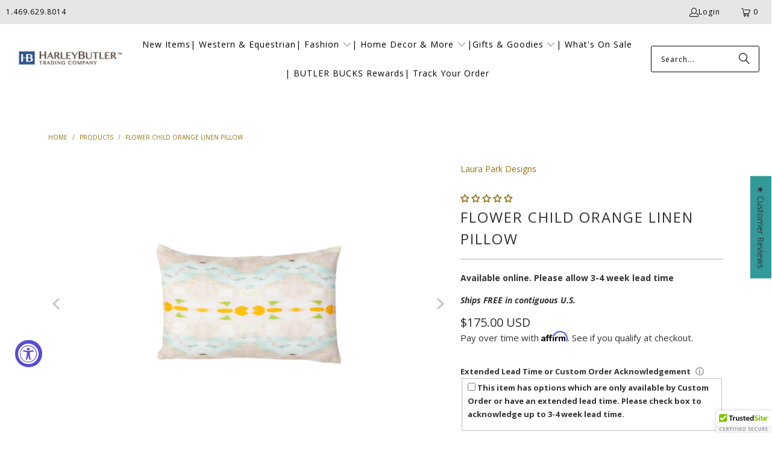

--- FILE ---
content_type: text/html; charset=utf-8
request_url: https://harleybutlertc.com/en-au/products/flower-child-orange-linen-pillow
body_size: 66311
content:
<!DOCTYPE html>
<html class="no-js no-touch" lang="en">
  <head>
    
<!-- BEGIN MerchantWidget Code -->
<script id='merchantWidgetScript'
        src="https://www.gstatic.com/shopping/merchant/merchantwidget.js"
        defer>
</script>
<script type="text/javascript">
  merchantWidgetScript.addEventListener('load', function () {
    merchantwidget.start({
     position: 'RIGHT_BOTTOM'
   });
  });
</script>

<script id='merchantWidgetScript' src="https://www.gstatic.com/shopping/merchant/merchantwidget.js" defer></script>
<script type="text/javascript">
  merchantWidgetScript.addEventListener('load', function () {
    merchantwidget.start({
      position: 'RIGHT_BOTTOM',
      sideMargin: 40,
      bottomMargin: 40,
      mobileSideMargin: 2,
      mobileBottomMargin: 2
    });
  });
</script>    
<!-- END MerchantWidget Code -->       
    
    
  <script>
    window.Store = window.Store || {};
    window.Store.id = 30983510;
  </script>
    <meta charset="utf-8">
    <meta http-equiv="cleartype" content="on">
    <meta name="robots" content="index,follow">

    <!-- Mobile Specific Metas -->
    <meta name="HandheldFriendly" content="True">
    <meta name="MobileOptimized" content="320">
    <meta name="viewport" content="width=device-width,initial-scale=1">
    <meta name="theme-color" content="rgba(0,0,0,0)">

    
    <title>
      Flower Child Orange Linen Pillow - Harley Butler Trading Company 
    </title>

    
      <meta name="description" content="Bright and bold describes the Flower Child orange linen pillow from Laura Park Designs. This designer-quality pillow brings vivid color to any living space."/>
    

    <link rel="preconnect" href="https://fonts.shopifycdn.com" />
    <link rel="preconnect" href="https://cdn.shopify.com" />
    <link rel="preconnect" href="https://cdn.shopifycloud.com" />

    <link rel="dns-prefetch" href="https://v.shopify.com" />
    <link rel="dns-prefetch" href="https://www.youtube.com" />
    <link rel="dns-prefetch" href="https://vimeo.com" />

    <link href="//harleybutlertc.com/cdn/shop/t/40/assets/jquery.min.js?v=147293088974801289311708211994" as="script" rel="preload">

    <!-- Stylesheet for Fancybox library -->
    <link rel="stylesheet" href="//harleybutlertc.com/cdn/shop/t/40/assets/fancybox.css?v=19278034316635137701708211994" type="text/css" media="all" defer>

    <!-- Stylesheets for Turbo -->
    <link href="//harleybutlertc.com/cdn/shop/t/40/assets/styles.css?v=13981517514593827051768178855" rel="stylesheet" type="text/css" media="all" />

    <!-- Icons -->
    
      <link rel="shortcut icon" type="image/x-icon" href="//harleybutlertc.com/cdn/shop/files/favicon_180x180.png?v=1613729087">
      <link rel="apple-touch-icon" href="//harleybutlertc.com/cdn/shop/files/favicon_180x180.png?v=1613729087"/>
      <link rel="apple-touch-icon" sizes="57x57" href="//harleybutlertc.com/cdn/shop/files/favicon_57x57.png?v=1613729087"/>
      <link rel="apple-touch-icon" sizes="60x60" href="//harleybutlertc.com/cdn/shop/files/favicon_60x60.png?v=1613729087"/>
      <link rel="apple-touch-icon" sizes="72x72" href="//harleybutlertc.com/cdn/shop/files/favicon_72x72.png?v=1613729087"/>
      <link rel="apple-touch-icon" sizes="76x76" href="//harleybutlertc.com/cdn/shop/files/favicon_76x76.png?v=1613729087"/>
      <link rel="apple-touch-icon" sizes="114x114" href="//harleybutlertc.com/cdn/shop/files/favicon_114x114.png?v=1613729087"/>
      <link rel="apple-touch-icon" sizes="180x180" href="//harleybutlertc.com/cdn/shop/files/favicon_180x180.png?v=1613729087"/>
      <link rel="apple-touch-icon" sizes="228x228" href="//harleybutlertc.com/cdn/shop/files/favicon_228x228.png?v=1613729087"/>
    
    <link rel="canonical" href="https://harleybutlertc.com/en-au/products/flower-child-orange-linen-pillow"/>

    

    

    

    
    <script>
      window.PXUTheme = window.PXUTheme || {};
      window.PXUTheme.version = '9.3.0';
      window.PXUTheme.name = 'Turbo';
    </script>
    


    
<template id="price-ui"><span class="price " data-price></span><span class="compare-at-price" data-compare-at-price></span><span class="unit-pricing" data-unit-pricing></span></template>
    <template id="price-ui-badge"><div class="price-ui-badge__sticker price-ui-badge__sticker--">
    <span class="price-ui-badge__sticker-text" data-badge></span>
  </div></template>
    
    <template id="price-ui__price"><span class="money" data-price></span></template>
    <template id="price-ui__price-range"><span class="price-min" data-price-min><span class="money" data-price></span></span> - <span class="price-max" data-price-max><span class="money" data-price></span></span></template>
    <template id="price-ui__unit-pricing"><span class="unit-quantity" data-unit-quantity></span> | <span class="unit-price" data-unit-price><span class="money" data-price></span></span> / <span class="unit-measurement" data-unit-measurement></span></template>
    <template id="price-ui-badge__percent-savings-range">Save up to <span data-price-percent></span>%</template>
    <template id="price-ui-badge__percent-savings">Save <span data-price-percent></span>%</template>
    <template id="price-ui-badge__price-savings-range">Save up to <span class="money" data-price></span></template>
    <template id="price-ui-badge__price-savings">Save <span class="money" data-price></span></template>
    <template id="price-ui-badge__on-sale">Sale</template>
    <template id="price-ui-badge__sold-out">Sold out</template>
    <template id="price-ui-badge__in-stock">In stock</template>
    


    <script>
      
window.PXUTheme = window.PXUTheme || {};


window.PXUTheme.theme_settings = {};
window.PXUTheme.currency = {};
window.PXUTheme.routes = window.PXUTheme.routes || {};


window.PXUTheme.theme_settings.display_tos_checkbox = true;
window.PXUTheme.theme_settings.go_to_checkout = true;
window.PXUTheme.theme_settings.cart_action = "redirect_cart";
window.PXUTheme.theme_settings.cart_shipping_calculator = false;


window.PXUTheme.theme_settings.collection_swatches = true;
window.PXUTheme.theme_settings.collection_secondary_image = true;


window.PXUTheme.currency.show_multiple_currencies = false;
window.PXUTheme.currency.shop_currency = "USD";
window.PXUTheme.currency.default_currency = "USD";
window.PXUTheme.currency.display_format = "money_with_currency_format";
window.PXUTheme.currency.money_format = "${{amount}} USD";
window.PXUTheme.currency.money_format_no_currency = "${{amount}}";
window.PXUTheme.currency.money_format_currency = "${{amount}} USD";
window.PXUTheme.currency.native_multi_currency = false;
window.PXUTheme.currency.iso_code = "USD";
window.PXUTheme.currency.symbol = "$";


window.PXUTheme.theme_settings.display_inventory_left = true;
window.PXUTheme.theme_settings.inventory_threshold = 10;
window.PXUTheme.theme_settings.limit_quantity = true;


window.PXUTheme.theme_settings.menu_position = "inline";


window.PXUTheme.theme_settings.newsletter_popup = false;
window.PXUTheme.theme_settings.newsletter_popup_days = "30";
window.PXUTheme.theme_settings.newsletter_popup_mobile = true;
window.PXUTheme.theme_settings.newsletter_popup_seconds = 90;


window.PXUTheme.theme_settings.pagination_type = "basic_pagination";


window.PXUTheme.theme_settings.enable_shopify_collection_badges = false;
window.PXUTheme.theme_settings.quick_shop_thumbnail_position = "bottom-thumbnails";
window.PXUTheme.theme_settings.product_form_style = "radio";
window.PXUTheme.theme_settings.sale_banner_enabled = true;
window.PXUTheme.theme_settings.display_savings = false;
window.PXUTheme.theme_settings.display_sold_out_price = true;
window.PXUTheme.theme_settings.free_text = "Call or Email for Pricing";
window.PXUTheme.theme_settings.video_looping = false;
window.PXUTheme.theme_settings.quick_shop_style = "inline";
window.PXUTheme.theme_settings.hover_enabled = true;


window.PXUTheme.routes.cart_url = "/en-au/cart";
window.PXUTheme.routes.cart_update_url = "/en-au/cart/update";
window.PXUTheme.routes.root_url = "/en-au";
window.PXUTheme.routes.search_url = "/en-au/search";
window.PXUTheme.routes.all_products_collection_url = "/en-au/collections/all";
window.PXUTheme.routes.product_recommendations_url = "/en-au/recommendations/products";
window.PXUTheme.routes.predictive_search_url = "/en-au/search/suggest";


window.PXUTheme.theme_settings.image_loading_style = "fade-in";


window.PXUTheme.theme_settings.enable_autocomplete = true;


window.PXUTheme.theme_settings.page_dots_enabled = false;
window.PXUTheme.theme_settings.slideshow_arrow_size = "light";


window.PXUTheme.theme_settings.quick_shop_enabled = false;


window.PXUTheme.translation = {};


window.PXUTheme.translation.agree_to_terms_warning = "You must agree with the terms and conditions to checkout.";
window.PXUTheme.translation.one_item_left = "item left";
window.PXUTheme.translation.items_left_text = "items left";
window.PXUTheme.translation.cart_savings_text = "Total Savings";
window.PXUTheme.translation.cart_discount_text = "Discount";
window.PXUTheme.translation.cart_subtotal_text = "Subtotal";
window.PXUTheme.translation.cart_remove_text = "Remove";
window.PXUTheme.translation.cart_free_text = "Free";


window.PXUTheme.translation.newsletter_success_text = "Thank you for joining our mailing list!";


window.PXUTheme.translation.notify_email = "Enter your email address...";
window.PXUTheme.translation.notify_email_value = "Translation missing: en.contact.fields.email";
window.PXUTheme.translation.notify_email_send = "Send";
window.PXUTheme.translation.notify_message_first = "Please notify me when ";
window.PXUTheme.translation.notify_message_last = " becomes available - ";
window.PXUTheme.translation.notify_success_text = "Thanks! We will notify you when this product becomes available!";


window.PXUTheme.translation.add_to_cart = "Add to Cart";
window.PXUTheme.translation.coming_soon_text = "Coming Soon";
window.PXUTheme.translation.sold_out_text = "Sold Out";
window.PXUTheme.translation.sale_text = "Sale";
window.PXUTheme.translation.savings_text = "You Save";
window.PXUTheme.translation.from_text = "from";
window.PXUTheme.translation.new_text = "New";
window.PXUTheme.translation.pre_order_text = "Pre-Order";
window.PXUTheme.translation.unavailable_text = "Unavailable";


window.PXUTheme.translation.all_results = "View all results";
window.PXUTheme.translation.no_results = "Sorry, no results!";


window.PXUTheme.media_queries = {};
window.PXUTheme.media_queries.small = window.matchMedia( "(max-width: 480px)" );
window.PXUTheme.media_queries.medium = window.matchMedia( "(max-width: 798px)" );
window.PXUTheme.media_queries.large = window.matchMedia( "(min-width: 799px)" );
window.PXUTheme.media_queries.larger = window.matchMedia( "(min-width: 960px)" );
window.PXUTheme.media_queries.xlarge = window.matchMedia( "(min-width: 1200px)" );
window.PXUTheme.media_queries.ie10 = window.matchMedia( "all and (-ms-high-contrast: none), (-ms-high-contrast: active)" );
window.PXUTheme.media_queries.tablet = window.matchMedia( "only screen and (min-width: 799px) and (max-width: 1024px)" );
window.PXUTheme.media_queries.mobile_and_tablet = window.matchMedia( "(max-width: 1024px)" );
    </script>

    

    

    <script>
      
    </script>

    
    <script>
  const boostSDAssetFileURL = "\/\/harleybutlertc.com\/cdn\/shop\/t\/40\/assets\/boost_sd_assets_file_url.gif?v=24277";
  window.boostSDAssetFileURL = boostSDAssetFileURL;

  if (window.boostSDAppConfig) {
    window.boostSDAppConfig.generalSettings.custom_js_asset_url = "//harleybutlertc.com/cdn/shop/t/40/assets/boost-sd-custom.js?v=160962118398746674481708212051";
    window.boostSDAppConfig.generalSettings.custom_css_asset_url = "//harleybutlertc.com/cdn/shop/t/40/assets/boost-sd-custom.css?v=72809539502277619291708212049";
  }

  
</script>

    <script>window.performance && window.performance.mark && window.performance.mark('shopify.content_for_header.start');</script><meta name="google-site-verification" content="umSLQG0E5_Jy8hxpU9STAGo14t0RkAGz7DM6dvOYqiU">
<meta id="shopify-digital-wallet" name="shopify-digital-wallet" content="/30983510/digital_wallets/dialog">
<meta name="shopify-checkout-api-token" content="b0b8014e5adc6e2bbda70ac0c43071ec">
<meta id="in-context-paypal-metadata" data-shop-id="30983510" data-venmo-supported="true" data-environment="production" data-locale="en_US" data-paypal-v4="true" data-currency="USD">
<link rel="alternate" hreflang="x-default" href="https://harleybutlertc.com/products/flower-child-orange-linen-pillow">
<link rel="alternate" hreflang="en" href="https://harleybutlertc.com/products/flower-child-orange-linen-pillow">
<link rel="alternate" hreflang="en-AU" href="https://harleybutlertc.com/en-au/products/flower-child-orange-linen-pillow">
<link rel="alternate" hreflang="en-CA" href="https://harleybutlertc.com/en-ca/products/flower-child-orange-linen-pillow">
<link rel="alternate" type="application/json+oembed" href="https://harleybutlertc.com/en-au/products/flower-child-orange-linen-pillow.oembed">
<script async="async" src="/checkouts/internal/preloads.js?locale=en-AU"></script>
<script id="shopify-features" type="application/json">{"accessToken":"b0b8014e5adc6e2bbda70ac0c43071ec","betas":["rich-media-storefront-analytics"],"domain":"harleybutlertc.com","predictiveSearch":true,"shopId":30983510,"locale":"en"}</script>
<script>var Shopify = Shopify || {};
Shopify.shop = "harley-butler-trading-company-llc.myshopify.com";
Shopify.locale = "en";
Shopify.currency = {"active":"USD","rate":"1.0"};
Shopify.country = "AU";
Shopify.theme = {"name":"Turbo-v9.3.0 (DEFAULT - OOTS) (2-5... - 2024-02-17","id":124130525287,"schema_name":"Turbo","schema_version":"9.3.0","theme_store_id":null,"role":"main"};
Shopify.theme.handle = "null";
Shopify.theme.style = {"id":null,"handle":null};
Shopify.cdnHost = "harleybutlertc.com/cdn";
Shopify.routes = Shopify.routes || {};
Shopify.routes.root = "/en-au/";</script>
<script type="module">!function(o){(o.Shopify=o.Shopify||{}).modules=!0}(window);</script>
<script>!function(o){function n(){var o=[];function n(){o.push(Array.prototype.slice.apply(arguments))}return n.q=o,n}var t=o.Shopify=o.Shopify||{};t.loadFeatures=n(),t.autoloadFeatures=n()}(window);</script>
<script id="shop-js-analytics" type="application/json">{"pageType":"product"}</script>
<script defer="defer" async type="module" src="//harleybutlertc.com/cdn/shopifycloud/shop-js/modules/v2/client.init-shop-cart-sync_C5BV16lS.en.esm.js"></script>
<script defer="defer" async type="module" src="//harleybutlertc.com/cdn/shopifycloud/shop-js/modules/v2/chunk.common_CygWptCX.esm.js"></script>
<script type="module">
  await import("//harleybutlertc.com/cdn/shopifycloud/shop-js/modules/v2/client.init-shop-cart-sync_C5BV16lS.en.esm.js");
await import("//harleybutlertc.com/cdn/shopifycloud/shop-js/modules/v2/chunk.common_CygWptCX.esm.js");

  window.Shopify.SignInWithShop?.initShopCartSync?.({"fedCMEnabled":true,"windoidEnabled":true});

</script>
<script>(function() {
  var isLoaded = false;
  function asyncLoad() {
    if (isLoaded) return;
    isLoaded = true;
    var urls = ["https:\/\/www.paypal.com\/tagmanager\/pptm.js?id=9e534913-7d33-49b5-9449-ee0840351972\u0026shop=harley-butler-trading-company-llc.myshopify.com","https:\/\/cdn.shoppinggives.com\/cc-utilities\/shopify.js?store-id=1a21c9b8-229c-4a31-b1ee-fe4054c5f550\u0026shop=harley-butler-trading-company-llc.myshopify.com","https:\/\/app.kiwisizing.com\/web\/js\/dist\/kiwiSizing\/plugin\/SizingPlugin.prod.js?v=330\u0026shop=harley-butler-trading-company-llc.myshopify.com","https:\/\/cdn.shopify.com\/s\/files\/1\/3098\/3510\/t\/33\/assets\/affirmShopify.js?v=1648765466\u0026shop=harley-butler-trading-company-llc.myshopify.com","\/\/cdn.ywxi.net\/js\/partner-shopify.js?shop=harley-butler-trading-company-llc.myshopify.com","https:\/\/gdprcdn.b-cdn.net\/js\/gdpr_cookie_consent.min.js?shop=harley-butler-trading-company-llc.myshopify.com","\/\/cdn.trustedsite.com\/js\/partner-shopify.js?shop=harley-butler-trading-company-llc.myshopify.com","\/\/cdn.trustedsite.com\/js\/partner-shopify.js?shop=harley-butler-trading-company-llc.myshopify.com","https:\/\/id-shop.govx.com\/app\/harley-butler-trading-company-llc.myshopify.com\/govx.js?shop=harley-butler-trading-company-llc.myshopify.com","\/\/d1liekpayvooaz.cloudfront.net\/apps\/customizery\/customizery.js?shop=harley-butler-trading-company-llc.myshopify.com","https:\/\/cdn.hextom.com\/js\/freeshippingbar.js?shop=harley-butler-trading-company-llc.myshopify.com","https:\/\/cdn.rebuyengine.com\/onsite\/js\/rebuy.js?shop=harley-butler-trading-company-llc.myshopify.com"];
    for (var i = 0; i < urls.length; i++) {
      var s = document.createElement('script');
      s.type = 'text/javascript';
      s.async = true;
      s.src = urls[i];
      var x = document.getElementsByTagName('script')[0];
      x.parentNode.insertBefore(s, x);
    }
  };
  if(window.attachEvent) {
    window.attachEvent('onload', asyncLoad);
  } else {
    window.addEventListener('load', asyncLoad, false);
  }
})();</script>
<script id="__st">var __st={"a":30983510,"offset":-21600,"reqid":"1221304a-aa01-44d2-b89e-7341984990bc-1768652038","pageurl":"harleybutlertc.com\/en-au\/products\/flower-child-orange-linen-pillow","u":"1f442d0fdebd","p":"product","rtyp":"product","rid":4676420403303};</script>
<script>window.ShopifyPaypalV4VisibilityTracking = true;</script>
<script id="captcha-bootstrap">!function(){'use strict';const t='contact',e='account',n='new_comment',o=[[t,t],['blogs',n],['comments',n],[t,'customer']],c=[[e,'customer_login'],[e,'guest_login'],[e,'recover_customer_password'],[e,'create_customer']],r=t=>t.map((([t,e])=>`form[action*='/${t}']:not([data-nocaptcha='true']) input[name='form_type'][value='${e}']`)).join(','),a=t=>()=>t?[...document.querySelectorAll(t)].map((t=>t.form)):[];function s(){const t=[...o],e=r(t);return a(e)}const i='password',u='form_key',d=['recaptcha-v3-token','g-recaptcha-response','h-captcha-response',i],f=()=>{try{return window.sessionStorage}catch{return}},m='__shopify_v',_=t=>t.elements[u];function p(t,e,n=!1){try{const o=window.sessionStorage,c=JSON.parse(o.getItem(e)),{data:r}=function(t){const{data:e,action:n}=t;return t[m]||n?{data:e,action:n}:{data:t,action:n}}(c);for(const[e,n]of Object.entries(r))t.elements[e]&&(t.elements[e].value=n);n&&o.removeItem(e)}catch(o){console.error('form repopulation failed',{error:o})}}const l='form_type',E='cptcha';function T(t){t.dataset[E]=!0}const w=window,h=w.document,L='Shopify',v='ce_forms',y='captcha';let A=!1;((t,e)=>{const n=(g='f06e6c50-85a8-45c8-87d0-21a2b65856fe',I='https://cdn.shopify.com/shopifycloud/storefront-forms-hcaptcha/ce_storefront_forms_captcha_hcaptcha.v1.5.2.iife.js',D={infoText:'Protected by hCaptcha',privacyText:'Privacy',termsText:'Terms'},(t,e,n)=>{const o=w[L][v],c=o.bindForm;if(c)return c(t,g,e,D).then(n);var r;o.q.push([[t,g,e,D],n]),r=I,A||(h.body.append(Object.assign(h.createElement('script'),{id:'captcha-provider',async:!0,src:r})),A=!0)});var g,I,D;w[L]=w[L]||{},w[L][v]=w[L][v]||{},w[L][v].q=[],w[L][y]=w[L][y]||{},w[L][y].protect=function(t,e){n(t,void 0,e),T(t)},Object.freeze(w[L][y]),function(t,e,n,w,h,L){const[v,y,A,g]=function(t,e,n){const i=e?o:[],u=t?c:[],d=[...i,...u],f=r(d),m=r(i),_=r(d.filter((([t,e])=>n.includes(e))));return[a(f),a(m),a(_),s()]}(w,h,L),I=t=>{const e=t.target;return e instanceof HTMLFormElement?e:e&&e.form},D=t=>v().includes(t);t.addEventListener('submit',(t=>{const e=I(t);if(!e)return;const n=D(e)&&!e.dataset.hcaptchaBound&&!e.dataset.recaptchaBound,o=_(e),c=g().includes(e)&&(!o||!o.value);(n||c)&&t.preventDefault(),c&&!n&&(function(t){try{if(!f())return;!function(t){const e=f();if(!e)return;const n=_(t);if(!n)return;const o=n.value;o&&e.removeItem(o)}(t);const e=Array.from(Array(32),(()=>Math.random().toString(36)[2])).join('');!function(t,e){_(t)||t.append(Object.assign(document.createElement('input'),{type:'hidden',name:u})),t.elements[u].value=e}(t,e),function(t,e){const n=f();if(!n)return;const o=[...t.querySelectorAll(`input[type='${i}']`)].map((({name:t})=>t)),c=[...d,...o],r={};for(const[a,s]of new FormData(t).entries())c.includes(a)||(r[a]=s);n.setItem(e,JSON.stringify({[m]:1,action:t.action,data:r}))}(t,e)}catch(e){console.error('failed to persist form',e)}}(e),e.submit())}));const S=(t,e)=>{t&&!t.dataset[E]&&(n(t,e.some((e=>e===t))),T(t))};for(const o of['focusin','change'])t.addEventListener(o,(t=>{const e=I(t);D(e)&&S(e,y())}));const B=e.get('form_key'),M=e.get(l),P=B&&M;t.addEventListener('DOMContentLoaded',(()=>{const t=y();if(P)for(const e of t)e.elements[l].value===M&&p(e,B);[...new Set([...A(),...v().filter((t=>'true'===t.dataset.shopifyCaptcha))])].forEach((e=>S(e,t)))}))}(h,new URLSearchParams(w.location.search),n,t,e,['guest_login'])})(!0,!0)}();</script>
<script integrity="sha256-4kQ18oKyAcykRKYeNunJcIwy7WH5gtpwJnB7kiuLZ1E=" data-source-attribution="shopify.loadfeatures" defer="defer" src="//harleybutlertc.com/cdn/shopifycloud/storefront/assets/storefront/load_feature-a0a9edcb.js" crossorigin="anonymous"></script>
<script data-source-attribution="shopify.dynamic_checkout.dynamic.init">var Shopify=Shopify||{};Shopify.PaymentButton=Shopify.PaymentButton||{isStorefrontPortableWallets:!0,init:function(){window.Shopify.PaymentButton.init=function(){};var t=document.createElement("script");t.src="https://harleybutlertc.com/cdn/shopifycloud/portable-wallets/latest/portable-wallets.en.js",t.type="module",document.head.appendChild(t)}};
</script>
<script data-source-attribution="shopify.dynamic_checkout.buyer_consent">
  function portableWalletsHideBuyerConsent(e){var t=document.getElementById("shopify-buyer-consent"),n=document.getElementById("shopify-subscription-policy-button");t&&n&&(t.classList.add("hidden"),t.setAttribute("aria-hidden","true"),n.removeEventListener("click",e))}function portableWalletsShowBuyerConsent(e){var t=document.getElementById("shopify-buyer-consent"),n=document.getElementById("shopify-subscription-policy-button");t&&n&&(t.classList.remove("hidden"),t.removeAttribute("aria-hidden"),n.addEventListener("click",e))}window.Shopify?.PaymentButton&&(window.Shopify.PaymentButton.hideBuyerConsent=portableWalletsHideBuyerConsent,window.Shopify.PaymentButton.showBuyerConsent=portableWalletsShowBuyerConsent);
</script>
<script>
  function portableWalletsCleanup(e){e&&e.src&&console.error("Failed to load portable wallets script "+e.src);var t=document.querySelectorAll("shopify-accelerated-checkout .shopify-payment-button__skeleton, shopify-accelerated-checkout-cart .wallet-cart-button__skeleton"),e=document.getElementById("shopify-buyer-consent");for(let e=0;e<t.length;e++)t[e].remove();e&&e.remove()}function portableWalletsNotLoadedAsModule(e){e instanceof ErrorEvent&&"string"==typeof e.message&&e.message.includes("import.meta")&&"string"==typeof e.filename&&e.filename.includes("portable-wallets")&&(window.removeEventListener("error",portableWalletsNotLoadedAsModule),window.Shopify.PaymentButton.failedToLoad=e,"loading"===document.readyState?document.addEventListener("DOMContentLoaded",window.Shopify.PaymentButton.init):window.Shopify.PaymentButton.init())}window.addEventListener("error",portableWalletsNotLoadedAsModule);
</script>

<script type="module" src="https://harleybutlertc.com/cdn/shopifycloud/portable-wallets/latest/portable-wallets.en.js" onError="portableWalletsCleanup(this)" crossorigin="anonymous"></script>
<script nomodule>
  document.addEventListener("DOMContentLoaded", portableWalletsCleanup);
</script>

<link id="shopify-accelerated-checkout-styles" rel="stylesheet" media="screen" href="https://harleybutlertc.com/cdn/shopifycloud/portable-wallets/latest/accelerated-checkout-backwards-compat.css" crossorigin="anonymous">
<style id="shopify-accelerated-checkout-cart">
        #shopify-buyer-consent {
  margin-top: 1em;
  display: inline-block;
  width: 100%;
}

#shopify-buyer-consent.hidden {
  display: none;
}

#shopify-subscription-policy-button {
  background: none;
  border: none;
  padding: 0;
  text-decoration: underline;
  font-size: inherit;
  cursor: pointer;
}

#shopify-subscription-policy-button::before {
  box-shadow: none;
}

      </style>

<script>window.performance && window.performance.mark && window.performance.mark('shopify.content_for_header.end');</script>

    

<meta name="author" content="Harley Butler Trading Company ">
<meta property="og:url" content="https://harleybutlertc.com/en-au/products/flower-child-orange-linen-pillow">
<meta property="og:site_name" content="Harley Butler Trading Company ">




  <meta property="og:type" content="product">
  <meta property="og:title" content="Flower Child Orange Linen Pillow">
  
    
      <meta property="og:image" content="https://harleybutlertc.com/cdn/shop/products/FlowerChildOrange22x22Thumbnail_1024x1024_80d95ad1-f5ec-4b70-be82-d4f4eca223cb_600x.png?v=1597613055">
      <meta property="og:image:secure_url" content="https://harleybutlertc.com/cdn/shop/products/FlowerChildOrange22x22Thumbnail_1024x1024_80d95ad1-f5ec-4b70-be82-d4f4eca223cb_600x.png?v=1597613055">
      
      <meta property="og:image:width" content="1024">
      <meta property="og:image:height" content="1024">
    
      <meta property="og:image" content="https://harleybutlertc.com/cdn/shop/products/FlowerChildOrange14x20Thumbnail_1024x1024_7f23dc22-bb69-4907-97ac-586ff99eed8a_600x.png?v=1597613056">
      <meta property="og:image:secure_url" content="https://harleybutlertc.com/cdn/shop/products/FlowerChildOrange14x20Thumbnail_1024x1024_7f23dc22-bb69-4907-97ac-586ff99eed8a_600x.png?v=1597613056">
      
      <meta property="og:image:width" content="1024">
      <meta property="og:image:height" content="1024">
    
      <meta property="og:image" content="https://harleybutlertc.com/cdn/shop/products/63_1024x1024_853a7332-d430-48d3-9483-733aa87297b3_600x.png?v=1648788531">
      <meta property="og:image:secure_url" content="https://harleybutlertc.com/cdn/shop/products/63_1024x1024_853a7332-d430-48d3-9483-733aa87297b3_600x.png?v=1648788531">
      
      <meta property="og:image:width" content="1024">
      <meta property="og:image:height" content="1024">
    
  
  <meta property="product:price:amount" content="175.00">
  <meta property="product:price:currency" content="USD">



  <meta property="og:description" content="Bright and bold describes the Flower Child orange linen pillow from Laura Park Designs. This designer-quality pillow brings vivid color to any living space.">




<meta name="twitter:card" content="summary">

  <meta name="twitter:title" content="Flower Child Orange Linen Pillow">
  <meta name="twitter:description" content="▷Tell Me About This Product Bright and bold describes the Flower Child Orange linen pillow from Laura Park Designs. Inspired by Laura Park&#39;s original art, this designer-quality pillow brings vivid color to living spaces throughout the home. Mix and match with the other Flower Child pillows or add contrast with complementary prints and solids. All images © 2025 Laura Park Designs. All Rights Reserved ▷Available Sizes Available in these popular sizes:• 14&quot; x 20&quot; Lumbar (Custom Order 3-4 weeks)• 22&quot; x 22&quot; Square (Custom Order 3-4 weeks)• 26&quot; x 26&quot; Square (Custom Order 3-4 weeks)• 14&quot; x 36&quot; Bolster (Custom Order 3-4 weeks) ▷Product Info Flower Child Orange Linen Pillow features:• 90% cotton, 10% linen• Double-sided print pillow with a knife-edge finish• Concealed zipper with a 95/5 feather down insert• Spot clean/dry clean only• Made in the USA ▽Shipping &amp;amp;">
  <meta name="twitter:image" content="https://harleybutlertc.com/cdn/shop/products/FlowerChildOrange22x22Thumbnail_1024x1024_80d95ad1-f5ec-4b70-be82-d4f4eca223cb_240x.png?v=1597613055">
  <meta name="twitter:image:width" content="240">
  <meta name="twitter:image:height" content="240">
  <meta name="twitter:image:alt" content="Flower Child orange linen pillow with vivid orange from Laura Park Designs. Square sofa pillow">



    
    
  

<!-- BEGIN app block: shopify://apps/consentmo-gdpr/blocks/gdpr_cookie_consent/4fbe573f-a377-4fea-9801-3ee0858cae41 -->


<!-- END app block --><!-- BEGIN app block: shopify://apps/easyban-country-blocker/blocks/easyban-blocker/6583aec2-8e90-464e-9601-efb6039a18f8 --><script src="https://cdn.shopify.com/extensions/0199b407-62ab-757c-8c40-b410f744da52/easy-ban-40/assets/filter.js?v=13&shop=harley-butler-trading-company-llc.myshopify.com" async></script>
<script src="https://cdn.shopify.com/extensions/0199b407-62ab-757c-8c40-b410f744da52/easy-ban-40/assets/regc.js?v=1&shop=harley-butler-trading-company-llc.myshopify.com" async></script>












  

  <script async>
    !function e(){let t=document.cookie.split(";"),n=!1;for(let o=0;o<t.length;o++){let s=t[o].trim();if(s.startsWith("_idy_supba=")){n="true"===s.split("=")[1];break}}if(!n){if(document.body){let a={m_rc:"yes",m_ts:"yes",m_dd:"yes",pr_t:"yes",k_all:"yes",k_copy:"yes",k_paste:"yes",k_print:"yes",k_save:"yes",K_f12:""};try{if("yes"==a.m_rc&&(document.body.oncontextmenu=function(){return!1}),"yes"==a.m_ts){let r=document.createElement("style");r.textContent=`body {
            -webkit-touch-callout: none;
            -webkit-user-select: none;
            -khtml-user-select: none;
            -moz-user-select: none;
            -ms-user-select: none;
            user-select: none;
          }`,document.head.appendChild(r)}if("yes"==a.m_dd&&(document.body.ondragstart=function(){return!1},document.body.ondrop=function(){return!1}),"yes"==a.pr_t){let p=document.createElement("style");p.media="print",p.textContent="* { display: none; }",document.head.appendChild(p)}("yes"==a.k_all||"yes"==a.k_copy||"yes"==a.k_paste||"yes"==a.k_print||"yes"==a.k_save||"yes"==a.K_f12)&&(document.body.onkeydown=function(e){if("yes"==a.k_all&&"a"==e.key.toLowerCase()&&(e.ctrlKey||e.metaKey)||"yes"==a.k_copy&&"c"==e.key.toLowerCase()&&(e.ctrlKey||e.metaKey)||"yes"==a.k_paste&&"v"==e.key.toLowerCase()&&(e.ctrlKey||e.metaKey)||"yes"==a.k_print&&"p"==e.key.toLowerCase()&&(e.ctrlKey||e.metaKey)||"yes"==a.k_save&&"s"==e.key.toLowerCase()&&(e.ctrlKey||e.metaKey)||"yes"==a.K_f12&&"f12"==e.key.toLowerCase())return!1})}catch(c){}}else setTimeout(e,200)}}();  
  </script>





<!-- END app block --><!-- BEGIN app block: shopify://apps/pagefly-page-builder/blocks/app-embed/83e179f7-59a0-4589-8c66-c0dddf959200 -->

<!-- BEGIN app snippet: pagefly-cro-ab-testing-main -->







<script>
  ;(function () {
    const url = new URL(window.location)
    const viewParam = url.searchParams.get('view')
    if (viewParam && viewParam.includes('variant-pf-')) {
      url.searchParams.set('pf_v', viewParam)
      url.searchParams.delete('view')
      window.history.replaceState({}, '', url)
    }
  })()
</script>



<script type='module'>
  
  window.PAGEFLY_CRO = window.PAGEFLY_CRO || {}

  window.PAGEFLY_CRO['data_debug'] = {
    original_template_suffix: "all_products",
    allow_ab_test: false,
    ab_test_start_time: 0,
    ab_test_end_time: 0,
    today_date_time: 1768652038000,
  }
  window.PAGEFLY_CRO['GA4'] = { enabled: false}
</script>

<!-- END app snippet -->








  <script src='https://cdn.shopify.com/extensions/019bb4f9-aed6-78a3-be91-e9d44663e6bf/pagefly-page-builder-215/assets/pagefly-helper.js' defer='defer'></script>

  <script src='https://cdn.shopify.com/extensions/019bb4f9-aed6-78a3-be91-e9d44663e6bf/pagefly-page-builder-215/assets/pagefly-general-helper.js' defer='defer'></script>

  <script src='https://cdn.shopify.com/extensions/019bb4f9-aed6-78a3-be91-e9d44663e6bf/pagefly-page-builder-215/assets/pagefly-snap-slider.js' defer='defer'></script>

  <script src='https://cdn.shopify.com/extensions/019bb4f9-aed6-78a3-be91-e9d44663e6bf/pagefly-page-builder-215/assets/pagefly-slideshow-v3.js' defer='defer'></script>

  <script src='https://cdn.shopify.com/extensions/019bb4f9-aed6-78a3-be91-e9d44663e6bf/pagefly-page-builder-215/assets/pagefly-slideshow-v4.js' defer='defer'></script>

  <script src='https://cdn.shopify.com/extensions/019bb4f9-aed6-78a3-be91-e9d44663e6bf/pagefly-page-builder-215/assets/pagefly-glider.js' defer='defer'></script>

  <script src='https://cdn.shopify.com/extensions/019bb4f9-aed6-78a3-be91-e9d44663e6bf/pagefly-page-builder-215/assets/pagefly-slideshow-v1-v2.js' defer='defer'></script>

  <script src='https://cdn.shopify.com/extensions/019bb4f9-aed6-78a3-be91-e9d44663e6bf/pagefly-page-builder-215/assets/pagefly-product-media.js' defer='defer'></script>

  <script src='https://cdn.shopify.com/extensions/019bb4f9-aed6-78a3-be91-e9d44663e6bf/pagefly-page-builder-215/assets/pagefly-product.js' defer='defer'></script>


<script id='pagefly-helper-data' type='application/json'>
  {
    "page_optimization": {
      "assets_prefetching": false
    },
    "elements_asset_mapper": {
      "Accordion": "https://cdn.shopify.com/extensions/019bb4f9-aed6-78a3-be91-e9d44663e6bf/pagefly-page-builder-215/assets/pagefly-accordion.js",
      "Accordion3": "https://cdn.shopify.com/extensions/019bb4f9-aed6-78a3-be91-e9d44663e6bf/pagefly-page-builder-215/assets/pagefly-accordion3.js",
      "CountDown": "https://cdn.shopify.com/extensions/019bb4f9-aed6-78a3-be91-e9d44663e6bf/pagefly-page-builder-215/assets/pagefly-countdown.js",
      "GMap1": "https://cdn.shopify.com/extensions/019bb4f9-aed6-78a3-be91-e9d44663e6bf/pagefly-page-builder-215/assets/pagefly-gmap.js",
      "GMap2": "https://cdn.shopify.com/extensions/019bb4f9-aed6-78a3-be91-e9d44663e6bf/pagefly-page-builder-215/assets/pagefly-gmap.js",
      "GMapBasicV2": "https://cdn.shopify.com/extensions/019bb4f9-aed6-78a3-be91-e9d44663e6bf/pagefly-page-builder-215/assets/pagefly-gmap.js",
      "GMapAdvancedV2": "https://cdn.shopify.com/extensions/019bb4f9-aed6-78a3-be91-e9d44663e6bf/pagefly-page-builder-215/assets/pagefly-gmap.js",
      "HTML.Video": "https://cdn.shopify.com/extensions/019bb4f9-aed6-78a3-be91-e9d44663e6bf/pagefly-page-builder-215/assets/pagefly-htmlvideo.js",
      "HTML.Video2": "https://cdn.shopify.com/extensions/019bb4f9-aed6-78a3-be91-e9d44663e6bf/pagefly-page-builder-215/assets/pagefly-htmlvideo2.js",
      "HTML.Video3": "https://cdn.shopify.com/extensions/019bb4f9-aed6-78a3-be91-e9d44663e6bf/pagefly-page-builder-215/assets/pagefly-htmlvideo2.js",
      "BackgroundVideo": "https://cdn.shopify.com/extensions/019bb4f9-aed6-78a3-be91-e9d44663e6bf/pagefly-page-builder-215/assets/pagefly-htmlvideo2.js",
      "Instagram": "https://cdn.shopify.com/extensions/019bb4f9-aed6-78a3-be91-e9d44663e6bf/pagefly-page-builder-215/assets/pagefly-instagram.js",
      "Instagram2": "https://cdn.shopify.com/extensions/019bb4f9-aed6-78a3-be91-e9d44663e6bf/pagefly-page-builder-215/assets/pagefly-instagram.js",
      "Insta3": "https://cdn.shopify.com/extensions/019bb4f9-aed6-78a3-be91-e9d44663e6bf/pagefly-page-builder-215/assets/pagefly-instagram3.js",
      "Tabs": "https://cdn.shopify.com/extensions/019bb4f9-aed6-78a3-be91-e9d44663e6bf/pagefly-page-builder-215/assets/pagefly-tab.js",
      "Tabs3": "https://cdn.shopify.com/extensions/019bb4f9-aed6-78a3-be91-e9d44663e6bf/pagefly-page-builder-215/assets/pagefly-tab3.js",
      "ProductBox": "https://cdn.shopify.com/extensions/019bb4f9-aed6-78a3-be91-e9d44663e6bf/pagefly-page-builder-215/assets/pagefly-cart.js",
      "FBPageBox2": "https://cdn.shopify.com/extensions/019bb4f9-aed6-78a3-be91-e9d44663e6bf/pagefly-page-builder-215/assets/pagefly-facebook.js",
      "FBLikeButton2": "https://cdn.shopify.com/extensions/019bb4f9-aed6-78a3-be91-e9d44663e6bf/pagefly-page-builder-215/assets/pagefly-facebook.js",
      "TwitterFeed2": "https://cdn.shopify.com/extensions/019bb4f9-aed6-78a3-be91-e9d44663e6bf/pagefly-page-builder-215/assets/pagefly-twitter.js",
      "Paragraph4": "https://cdn.shopify.com/extensions/019bb4f9-aed6-78a3-be91-e9d44663e6bf/pagefly-page-builder-215/assets/pagefly-paragraph4.js",

      "AliReviews": "https://cdn.shopify.com/extensions/019bb4f9-aed6-78a3-be91-e9d44663e6bf/pagefly-page-builder-215/assets/pagefly-3rd-elements.js",
      "BackInStock": "https://cdn.shopify.com/extensions/019bb4f9-aed6-78a3-be91-e9d44663e6bf/pagefly-page-builder-215/assets/pagefly-3rd-elements.js",
      "GloboBackInStock": "https://cdn.shopify.com/extensions/019bb4f9-aed6-78a3-be91-e9d44663e6bf/pagefly-page-builder-215/assets/pagefly-3rd-elements.js",
      "GrowaveWishlist": "https://cdn.shopify.com/extensions/019bb4f9-aed6-78a3-be91-e9d44663e6bf/pagefly-page-builder-215/assets/pagefly-3rd-elements.js",
      "InfiniteOptionsShopPad": "https://cdn.shopify.com/extensions/019bb4f9-aed6-78a3-be91-e9d44663e6bf/pagefly-page-builder-215/assets/pagefly-3rd-elements.js",
      "InkybayProductPersonalizer": "https://cdn.shopify.com/extensions/019bb4f9-aed6-78a3-be91-e9d44663e6bf/pagefly-page-builder-215/assets/pagefly-3rd-elements.js",
      "LimeSpot": "https://cdn.shopify.com/extensions/019bb4f9-aed6-78a3-be91-e9d44663e6bf/pagefly-page-builder-215/assets/pagefly-3rd-elements.js",
      "Loox": "https://cdn.shopify.com/extensions/019bb4f9-aed6-78a3-be91-e9d44663e6bf/pagefly-page-builder-215/assets/pagefly-3rd-elements.js",
      "Opinew": "https://cdn.shopify.com/extensions/019bb4f9-aed6-78a3-be91-e9d44663e6bf/pagefly-page-builder-215/assets/pagefly-3rd-elements.js",
      "Powr": "https://cdn.shopify.com/extensions/019bb4f9-aed6-78a3-be91-e9d44663e6bf/pagefly-page-builder-215/assets/pagefly-3rd-elements.js",
      "ProductReviews": "https://cdn.shopify.com/extensions/019bb4f9-aed6-78a3-be91-e9d44663e6bf/pagefly-page-builder-215/assets/pagefly-3rd-elements.js",
      "PushOwl": "https://cdn.shopify.com/extensions/019bb4f9-aed6-78a3-be91-e9d44663e6bf/pagefly-page-builder-215/assets/pagefly-3rd-elements.js",
      "ReCharge": "https://cdn.shopify.com/extensions/019bb4f9-aed6-78a3-be91-e9d44663e6bf/pagefly-page-builder-215/assets/pagefly-3rd-elements.js",
      "Rivyo": "https://cdn.shopify.com/extensions/019bb4f9-aed6-78a3-be91-e9d44663e6bf/pagefly-page-builder-215/assets/pagefly-3rd-elements.js",
      "TrackingMore": "https://cdn.shopify.com/extensions/019bb4f9-aed6-78a3-be91-e9d44663e6bf/pagefly-page-builder-215/assets/pagefly-3rd-elements.js",
      "Vitals": "https://cdn.shopify.com/extensions/019bb4f9-aed6-78a3-be91-e9d44663e6bf/pagefly-page-builder-215/assets/pagefly-3rd-elements.js",
      "Wiser": "https://cdn.shopify.com/extensions/019bb4f9-aed6-78a3-be91-e9d44663e6bf/pagefly-page-builder-215/assets/pagefly-3rd-elements.js"
    },
    "custom_elements_mapper": {
      "pf-click-action-element": "https://cdn.shopify.com/extensions/019bb4f9-aed6-78a3-be91-e9d44663e6bf/pagefly-page-builder-215/assets/pagefly-click-action-element.js",
      "pf-dialog-element": "https://cdn.shopify.com/extensions/019bb4f9-aed6-78a3-be91-e9d44663e6bf/pagefly-page-builder-215/assets/pagefly-dialog-element.js"
    }
  }
</script>


<!-- END app block --><!-- BEGIN app block: shopify://apps/judge-me-reviews/blocks/judgeme_core/61ccd3b1-a9f2-4160-9fe9-4fec8413e5d8 --><!-- Start of Judge.me Core -->






<link rel="dns-prefetch" href="https://cdnwidget.judge.me">
<link rel="dns-prefetch" href="https://cdn.judge.me">
<link rel="dns-prefetch" href="https://cdn1.judge.me">
<link rel="dns-prefetch" href="https://api.judge.me">

<script data-cfasync='false' class='jdgm-settings-script'>window.jdgmSettings={"pagination":5,"disable_web_reviews":false,"badge_no_review_text":"No reviews","badge_n_reviews_text":"{{ n }} review/reviews","hide_badge_preview_if_no_reviews":false,"badge_hide_text":true,"enforce_center_preview_badge":false,"widget_title":"Customer Reviews","widget_open_form_text":"Write a review","widget_close_form_text":"Cancel review","widget_refresh_page_text":"Refresh page","widget_summary_text":"Based on {{ number_of_reviews }} review/reviews","widget_no_review_text":"Be the first to write a review","widget_name_field_text":"Display name","widget_verified_name_field_text":"Verified Name (public)","widget_name_placeholder_text":"Display name","widget_required_field_error_text":"This field is required.","widget_email_field_text":"Email address","widget_verified_email_field_text":"Verified Email (private, can not be edited)","widget_email_placeholder_text":"Your email address","widget_email_field_error_text":"Please enter a valid email address.","widget_rating_field_text":"Rating","widget_review_title_field_text":"Review Title","widget_review_title_placeholder_text":"Give your review a title","widget_review_body_field_text":"Review content","widget_review_body_placeholder_text":"Start writing here...","widget_pictures_field_text":"Picture/Video (optional)","widget_submit_review_text":"Submit Review","widget_submit_verified_review_text":"Submit Verified Review","widget_submit_success_msg_with_auto_publish":"Thank you! Please refresh the page in a few moments to see your review. You can remove or edit your review by logging into \u003ca href='https://judge.me/login' target='_blank' rel='nofollow noopener'\u003eJudge.me\u003c/a\u003e","widget_submit_success_msg_no_auto_publish":"Thank you! Your review will be published as soon as it is approved by the shop admin. You can remove or edit your review by logging into \u003ca href='https://judge.me/login' target='_blank' rel='nofollow noopener'\u003eJudge.me\u003c/a\u003e","widget_show_default_reviews_out_of_total_text":"Showing {{ n_reviews_shown }} out of {{ n_reviews }} reviews.","widget_show_all_link_text":"Show all","widget_show_less_link_text":"Show less","widget_author_said_text":"{{ reviewer_name }} said:","widget_days_text":"{{ n }} days ago","widget_weeks_text":"{{ n }} week/weeks ago","widget_months_text":"Facebook,Twitter","widget_years_text":"{{ n }} year/years ago","widget_yesterday_text":"Yesterday","widget_today_text":"Today","widget_replied_text":"\u003e\u003e {{ shop_name }} replied:","widget_read_more_text":"Read more","widget_reviewer_name_as_initial":"last_initial","widget_rating_filter_color":"","widget_rating_filter_see_all_text":"See all reviews","widget_sorting_most_recent_text":"Most Recent","widget_sorting_highest_rating_text":"Highest Rating","widget_sorting_lowest_rating_text":"Lowest Rating","widget_sorting_with_pictures_text":"Only Pictures","widget_sorting_most_helpful_text":"Most Helpful","widget_open_question_form_text":"Ask a question","widget_reviews_subtab_text":"Reviews","widget_questions_subtab_text":"Questions","widget_question_label_text":"Question","widget_answer_label_text":"Answer","widget_question_placeholder_text":"Write your question here","widget_submit_question_text":"Submit Question","widget_question_submit_success_text":"Thank you for your question! We will notify you once it gets answered.","verified_badge_text":"Verified","verified_badge_bg_color":"","verified_badge_text_color":"","verified_badge_placement":"left-of-reviewer-name","widget_review_max_height":2,"widget_hide_border":false,"widget_social_share":false,"widget_thumb":false,"widget_review_location_show":false,"widget_location_format":"country_iso_code","all_reviews_include_out_of_store_products":true,"all_reviews_out_of_store_text":"(out of store)","all_reviews_pagination":100,"all_reviews_product_name_prefix_text":"about","enable_review_pictures":true,"enable_question_anwser":false,"widget_theme":"leex","review_date_format":"mm/dd/yyyy","default_sort_method":"most-recent","widget_product_reviews_subtab_text":"Product Reviews","widget_shop_reviews_subtab_text":"Shop Reviews","widget_other_products_reviews_text":"Reviews for other products","widget_store_reviews_subtab_text":"Store reviews","widget_no_store_reviews_text":"This store hasn't received any reviews yet","widget_web_restriction_product_reviews_text":"This product hasn't received any reviews yet","widget_no_items_text":"No items found","widget_show_more_text":"Show more","widget_write_a_store_review_text":"Write a Store Review","widget_other_languages_heading":"Reviews in Other Languages","widget_translate_review_text":"Translate review to {{ language }}","widget_translating_review_text":"Translating...","widget_show_original_translation_text":"Show original ({{ language }})","widget_translate_review_failed_text":"Review couldn't be translated.","widget_translate_review_retry_text":"Retry","widget_translate_review_try_again_later_text":"Try again later","show_product_url_for_grouped_product":false,"widget_sorting_pictures_first_text":"Pictures First","show_pictures_on_all_rev_page_mobile":true,"show_pictures_on_all_rev_page_desktop":true,"floating_tab_hide_mobile_install_preference":true,"floating_tab_button_name":"★ Customer Reviews","floating_tab_title":"Let customers speak for us","floating_tab_button_color":"","floating_tab_button_background_color":"#339999","floating_tab_url":"","floating_tab_url_enabled":true,"floating_tab_tab_style":"text","all_reviews_text_badge_text":"Customers rate us {{ shop.metafields.judgeme.all_reviews_rating | round: 1 }}/5 based on {{ shop.metafields.judgeme.all_reviews_count }} reviews.","all_reviews_text_badge_text_branded_style":"{{ shop.metafields.judgeme.all_reviews_rating | round: 1 }} out of 5 stars based on {{ shop.metafields.judgeme.all_reviews_count }} reviews","is_all_reviews_text_badge_a_link":true,"show_stars_for_all_reviews_text_badge":true,"all_reviews_text_badge_url":"https://harleybutlertc.com/pages/reviews-from-other-customers","all_reviews_text_style":"text","all_reviews_text_color_style":"judgeme_brand_color","all_reviews_text_color":"#108474","all_reviews_text_show_jm_brand":true,"featured_carousel_show_header":true,"featured_carousel_title":"What HBTC Customers Have To Say","testimonials_carousel_title":"Customers are saying","videos_carousel_title":"Real customer stories","cards_carousel_title":"Customers are saying","featured_carousel_count_text":"from {{ n }} reviews","featured_carousel_add_link_to_all_reviews_page":false,"featured_carousel_url":"","featured_carousel_show_images":true,"featured_carousel_autoslide_interval":0,"featured_carousel_arrows_on_the_sides":true,"featured_carousel_height":250,"featured_carousel_width":100,"featured_carousel_image_size":0,"featured_carousel_image_height":250,"featured_carousel_arrow_color":"#eeeeee","verified_count_badge_style":"vintage","verified_count_badge_orientation":"horizontal","verified_count_badge_color_style":"judgeme_brand_color","verified_count_badge_color":"#108474","is_verified_count_badge_a_link":false,"verified_count_badge_url":"","verified_count_badge_show_jm_brand":true,"widget_rating_preset_default":5,"widget_first_sub_tab":"product-reviews","widget_show_histogram":true,"widget_histogram_use_custom_color":false,"widget_pagination_use_custom_color":false,"widget_star_use_custom_color":false,"widget_verified_badge_use_custom_color":false,"widget_write_review_use_custom_color":false,"picture_reminder_submit_button":"Upload Pictures","enable_review_videos":false,"mute_video_by_default":false,"widget_sorting_videos_first_text":"Videos First","widget_review_pending_text":"Pending","featured_carousel_items_for_large_screen":4,"social_share_options_order":"Facebook,Twitter","remove_microdata_snippet":true,"disable_json_ld":false,"enable_json_ld_products":false,"preview_badge_show_question_text":false,"preview_badge_no_question_text":"No questions","preview_badge_n_question_text":"{{ number_of_questions }} question/questions","qa_badge_show_icon":false,"qa_badge_position":"same-row","remove_judgeme_branding":false,"widget_add_search_bar":false,"widget_search_bar_placeholder":"Search","widget_sorting_verified_only_text":"Verified only","featured_carousel_theme":"default","featured_carousel_show_rating":true,"featured_carousel_show_title":true,"featured_carousel_show_body":true,"featured_carousel_show_date":false,"featured_carousel_show_reviewer":true,"featured_carousel_show_product":false,"featured_carousel_header_background_color":"#108474","featured_carousel_header_text_color":"#ffffff","featured_carousel_name_product_separator":"reviewed","featured_carousel_full_star_background":"#108474","featured_carousel_empty_star_background":"#dadada","featured_carousel_vertical_theme_background":"#f9fafb","featured_carousel_verified_badge_enable":false,"featured_carousel_verified_badge_color":"#108474","featured_carousel_border_style":"round","featured_carousel_review_line_length_limit":3,"featured_carousel_more_reviews_button_text":"Read more reviews","featured_carousel_view_product_button_text":"View product","all_reviews_page_load_reviews_on":"scroll","all_reviews_page_load_more_text":"Load More Reviews","disable_fb_tab_reviews":true,"enable_ajax_cdn_cache":false,"widget_public_name_text":"displayed publicly like","default_reviewer_name":"John Smith","default_reviewer_name_has_non_latin":true,"widget_reviewer_anonymous":"Anonymous","medals_widget_title":"Judge.me Review Medals","medals_widget_background_color":"#f9fafb","medals_widget_position":"footer_all_pages","medals_widget_border_color":"#f9fafb","medals_widget_verified_text_position":"left","medals_widget_use_monochromatic_version":false,"medals_widget_elements_color":"#108474","show_reviewer_avatar":true,"widget_invalid_yt_video_url_error_text":"Not a YouTube video URL","widget_max_length_field_error_text":"Please enter no more than {0} characters.","widget_show_country_flag":false,"widget_show_collected_via_shop_app":true,"widget_verified_by_shop_badge_style":"light","widget_verified_by_shop_text":"Verified by Shop","widget_show_photo_gallery":true,"widget_load_with_code_splitting":true,"widget_ugc_install_preference":false,"widget_ugc_title":"Made by us, Shared by you","widget_ugc_subtitle":"Tag us to see your picture featured in our page","widget_ugc_arrows_color":"#ffffff","widget_ugc_primary_button_text":"Buy Now","widget_ugc_primary_button_background_color":"#108474","widget_ugc_primary_button_text_color":"#ffffff","widget_ugc_primary_button_border_width":"0","widget_ugc_primary_button_border_style":"none","widget_ugc_primary_button_border_color":"#108474","widget_ugc_primary_button_border_radius":"25","widget_ugc_secondary_button_text":"Load More","widget_ugc_secondary_button_background_color":"#ffffff","widget_ugc_secondary_button_text_color":"#108474","widget_ugc_secondary_button_border_width":"2","widget_ugc_secondary_button_border_style":"solid","widget_ugc_secondary_button_border_color":"#108474","widget_ugc_secondary_button_border_radius":"25","widget_ugc_reviews_button_text":"View Reviews","widget_ugc_reviews_button_background_color":"#ffffff","widget_ugc_reviews_button_text_color":"#108474","widget_ugc_reviews_button_border_width":"2","widget_ugc_reviews_button_border_style":"solid","widget_ugc_reviews_button_border_color":"#108474","widget_ugc_reviews_button_border_radius":"25","widget_ugc_reviews_button_link_to":"judgeme-reviews-page","widget_ugc_show_post_date":true,"widget_ugc_max_width":"800","widget_rating_metafield_value_type":true,"widget_primary_color":"#108474","widget_enable_secondary_color":false,"widget_secondary_color":"#edf5f5","widget_summary_average_rating_text":"{{ average_rating }} out of 5","widget_media_grid_title":"Customer photos \u0026 videos","widget_media_grid_see_more_text":"See more","widget_round_style":false,"widget_show_product_medals":true,"widget_verified_by_judgeme_text":"Verified by Judge.me","widget_show_store_medals":true,"widget_verified_by_judgeme_text_in_store_medals":"Verified by Judge.me","widget_media_field_exceed_quantity_message":"Sorry, we can only accept {{ max_media }} for one review.","widget_media_field_exceed_limit_message":"{{ file_name }} is too large, please select a {{ media_type }} less than {{ size_limit }}MB.","widget_review_submitted_text":"Review Submitted!","widget_question_submitted_text":"Question Submitted!","widget_close_form_text_question":"Cancel","widget_write_your_answer_here_text":"Write your answer here","widget_enabled_branded_link":true,"widget_show_collected_by_judgeme":true,"widget_reviewer_name_color":"","widget_write_review_text_color":"","widget_write_review_bg_color":"","widget_collected_by_judgeme_text":"collected by Judge.me","widget_pagination_type":"standard","widget_load_more_text":"Load More","widget_load_more_color":"#108474","widget_full_review_text":"Full Review","widget_read_more_reviews_text":"Read More Reviews","widget_read_questions_text":"Read Questions","widget_questions_and_answers_text":"Questions \u0026 Answers","widget_verified_by_text":"Verified by","widget_verified_text":"Verified","widget_number_of_reviews_text":"{{ number_of_reviews }} reviews","widget_back_button_text":"Back","widget_next_button_text":"Next","widget_custom_forms_filter_button":"Filters","custom_forms_style":"vertical","widget_show_review_information":false,"how_reviews_are_collected":"How reviews are collected?","widget_show_review_keywords":false,"widget_gdpr_statement":"How we use your data: We'll only contact you about the review you left, and only if necessary. By submitting your review, you agree to Judge.me's \u003ca href='https://judge.me/terms' target='_blank' rel='nofollow noopener'\u003eterms\u003c/a\u003e, \u003ca href='https://judge.me/privacy' target='_blank' rel='nofollow noopener'\u003eprivacy\u003c/a\u003e and \u003ca href='https://judge.me/content-policy' target='_blank' rel='nofollow noopener'\u003econtent\u003c/a\u003e policies.","widget_multilingual_sorting_enabled":false,"widget_translate_review_content_enabled":false,"widget_translate_review_content_method":"manual","popup_widget_review_selection":"automatically_with_pictures","popup_widget_round_border_style":true,"popup_widget_show_title":true,"popup_widget_show_body":true,"popup_widget_show_reviewer":false,"popup_widget_show_product":true,"popup_widget_show_pictures":true,"popup_widget_use_review_picture":true,"popup_widget_show_on_home_page":true,"popup_widget_show_on_product_page":true,"popup_widget_show_on_collection_page":true,"popup_widget_show_on_cart_page":true,"popup_widget_position":"bottom_left","popup_widget_first_review_delay":5,"popup_widget_duration":5,"popup_widget_interval":5,"popup_widget_review_count":5,"popup_widget_hide_on_mobile":true,"review_snippet_widget_round_border_style":true,"review_snippet_widget_card_color":"#FFFFFF","review_snippet_widget_slider_arrows_background_color":"#FFFFFF","review_snippet_widget_slider_arrows_color":"#000000","review_snippet_widget_star_color":"#108474","show_product_variant":false,"all_reviews_product_variant_label_text":"Variant: ","widget_show_verified_branding":false,"widget_ai_summary_title":"Customers say","widget_ai_summary_disclaimer":"AI-powered review summary based on recent customer reviews","widget_show_ai_summary":false,"widget_show_ai_summary_bg":false,"widget_show_review_title_input":true,"redirect_reviewers_invited_via_email":"review_widget","request_store_review_after_product_review":false,"request_review_other_products_in_order":false,"review_form_color_scheme":"default","review_form_corner_style":"square","review_form_star_color":{},"review_form_text_color":"#333333","review_form_background_color":"#ffffff","review_form_field_background_color":"#fafafa","review_form_button_color":{},"review_form_button_text_color":"#ffffff","review_form_modal_overlay_color":"#000000","review_content_screen_title_text":"How would you rate this product?","review_content_introduction_text":"We would love it if you would share a bit about your experience.","store_review_form_title_text":"How would you rate this store?","store_review_form_introduction_text":"We would love it if you would share a bit about your experience.","show_review_guidance_text":true,"one_star_review_guidance_text":"Poor","five_star_review_guidance_text":"Great","customer_information_screen_title_text":"About you","customer_information_introduction_text":"Please tell us more about you.","custom_questions_screen_title_text":"Your experience in more detail","custom_questions_introduction_text":"Here are a few questions to help us understand more about your experience.","review_submitted_screen_title_text":"Thanks for your review!","review_submitted_screen_thank_you_text":"We are processing it and it will appear on the store soon.","review_submitted_screen_email_verification_text":"Please confirm your email by clicking the link we just sent you. This helps us keep reviews authentic.","review_submitted_request_store_review_text":"Would you like to share your experience of shopping with us?","review_submitted_review_other_products_text":"Would you like to review these products?","store_review_screen_title_text":"Would you like to share your experience of shopping with us?","store_review_introduction_text":"We value your feedback and use it to improve. Please share any thoughts or suggestions you have.","reviewer_media_screen_title_picture_text":"Share a picture","reviewer_media_introduction_picture_text":"Upload a photo to support your review.","reviewer_media_screen_title_video_text":"Share a video","reviewer_media_introduction_video_text":"Upload a video to support your review.","reviewer_media_screen_title_picture_or_video_text":"Share a picture or video","reviewer_media_introduction_picture_or_video_text":"Upload a photo or video to support your review.","reviewer_media_youtube_url_text":"Paste your Youtube URL here","advanced_settings_next_step_button_text":"Next","advanced_settings_close_review_button_text":"Close","modal_write_review_flow":false,"write_review_flow_required_text":"Required","write_review_flow_privacy_message_text":"We respect your privacy.","write_review_flow_anonymous_text":"Post review as anonymous","write_review_flow_visibility_text":"This won't be visible to other customers.","write_review_flow_multiple_selection_help_text":"Select as many as you like","write_review_flow_single_selection_help_text":"Select one option","write_review_flow_required_field_error_text":"This field is required","write_review_flow_invalid_email_error_text":"Please enter a valid email address","write_review_flow_max_length_error_text":"Max. {{ max_length }} characters.","write_review_flow_media_upload_text":"\u003cb\u003eClick to upload\u003c/b\u003e or drag and drop","write_review_flow_gdpr_statement":"We'll only contact you about your review if necessary. By submitting your review, you agree to our \u003ca href='https://judge.me/terms' target='_blank' rel='nofollow noopener'\u003eterms and conditions\u003c/a\u003e and \u003ca href='https://judge.me/privacy' target='_blank' rel='nofollow noopener'\u003eprivacy policy\u003c/a\u003e.","rating_only_reviews_enabled":false,"show_negative_reviews_help_screen":false,"new_review_flow_help_screen_rating_threshold":3,"negative_review_resolution_screen_title_text":"Tell us more","negative_review_resolution_text":"Your experience matters to us. If there were issues with your purchase, we're here to help. Feel free to reach out to us, we'd love the opportunity to make things right.","negative_review_resolution_button_text":"Contact us","negative_review_resolution_proceed_with_review_text":"Leave a review","negative_review_resolution_subject":"Issue with purchase from {{ shop_name }}.{{ order_name }}","preview_badge_collection_page_install_status":false,"widget_review_custom_css":"","preview_badge_custom_css":"","preview_badge_stars_count":"5-stars","featured_carousel_custom_css":"","floating_tab_custom_css":"","all_reviews_widget_custom_css":"","medals_widget_custom_css":"","verified_badge_custom_css":"","all_reviews_text_custom_css":"","transparency_badges_collected_via_store_invite":false,"transparency_badges_from_another_provider":false,"transparency_badges_collected_from_store_visitor":false,"transparency_badges_collected_by_verified_review_provider":false,"transparency_badges_earned_reward":false,"transparency_badges_collected_via_store_invite_text":"Review collected via store invitation","transparency_badges_from_another_provider_text":"Review collected from another provider","transparency_badges_collected_from_store_visitor_text":"Review collected from a store visitor","transparency_badges_written_in_google_text":"Review written in Google","transparency_badges_written_in_etsy_text":"Review written in Etsy","transparency_badges_written_in_shop_app_text":"Review written in Shop App","transparency_badges_earned_reward_text":"Review earned a reward for future purchase","product_review_widget_per_page":10,"widget_store_review_label_text":"Review about the store","checkout_comment_extension_title_on_product_page":"Customer Comments","checkout_comment_extension_num_latest_comment_show":5,"checkout_comment_extension_format":"name_and_timestamp","checkout_comment_customer_name":"last_initial","checkout_comment_comment_notification":true,"preview_badge_collection_page_install_preference":true,"preview_badge_home_page_install_preference":false,"preview_badge_product_page_install_preference":true,"review_widget_install_preference":"","review_carousel_install_preference":true,"floating_reviews_tab_install_preference":"left","verified_reviews_count_badge_install_preference":true,"all_reviews_text_install_preference":true,"review_widget_best_location":true,"judgeme_medals_install_preference":false,"review_widget_revamp_enabled":false,"review_widget_qna_enabled":false,"review_widget_header_theme":"minimal","review_widget_widget_title_enabled":true,"review_widget_header_text_size":"medium","review_widget_header_text_weight":"regular","review_widget_average_rating_style":"compact","review_widget_bar_chart_enabled":true,"review_widget_bar_chart_type":"numbers","review_widget_bar_chart_style":"standard","review_widget_expanded_media_gallery_enabled":false,"review_widget_reviews_section_theme":"standard","review_widget_image_style":"thumbnails","review_widget_review_image_ratio":"square","review_widget_stars_size":"medium","review_widget_verified_badge":"standard_text","review_widget_review_title_text_size":"medium","review_widget_review_text_size":"medium","review_widget_review_text_length":"medium","review_widget_number_of_columns_desktop":3,"review_widget_carousel_transition_speed":5,"review_widget_custom_questions_answers_display":"always","review_widget_button_text_color":"#FFFFFF","review_widget_text_color":"#000000","review_widget_lighter_text_color":"#7B7B7B","review_widget_corner_styling":"soft","review_widget_review_word_singular":"review","review_widget_review_word_plural":"reviews","review_widget_voting_label":"Helpful?","review_widget_shop_reply_label":"Reply from {{ shop_name }}:","review_widget_filters_title":"Filters","qna_widget_question_word_singular":"Question","qna_widget_question_word_plural":"Questions","qna_widget_answer_reply_label":"Answer from {{ answerer_name }}:","qna_content_screen_title_text":"Ask a question about this product","qna_widget_question_required_field_error_text":"Please enter your question.","qna_widget_flow_gdpr_statement":"We'll only contact you about your question if necessary. By submitting your question, you agree to our \u003ca href='https://judge.me/terms' target='_blank' rel='nofollow noopener'\u003eterms and conditions\u003c/a\u003e and \u003ca href='https://judge.me/privacy' target='_blank' rel='nofollow noopener'\u003eprivacy policy\u003c/a\u003e.","qna_widget_question_submitted_text":"Thanks for your question!","qna_widget_close_form_text_question":"Close","qna_widget_question_submit_success_text":"We’ll notify you by email when your question is answered.","all_reviews_widget_v2025_enabled":false,"all_reviews_widget_v2025_header_theme":"default","all_reviews_widget_v2025_widget_title_enabled":true,"all_reviews_widget_v2025_header_text_size":"medium","all_reviews_widget_v2025_header_text_weight":"regular","all_reviews_widget_v2025_average_rating_style":"compact","all_reviews_widget_v2025_bar_chart_enabled":true,"all_reviews_widget_v2025_bar_chart_type":"numbers","all_reviews_widget_v2025_bar_chart_style":"standard","all_reviews_widget_v2025_expanded_media_gallery_enabled":false,"all_reviews_widget_v2025_show_store_medals":true,"all_reviews_widget_v2025_show_photo_gallery":true,"all_reviews_widget_v2025_show_review_keywords":false,"all_reviews_widget_v2025_show_ai_summary":false,"all_reviews_widget_v2025_show_ai_summary_bg":false,"all_reviews_widget_v2025_add_search_bar":false,"all_reviews_widget_v2025_default_sort_method":"most-recent","all_reviews_widget_v2025_reviews_per_page":10,"all_reviews_widget_v2025_reviews_section_theme":"default","all_reviews_widget_v2025_image_style":"thumbnails","all_reviews_widget_v2025_review_image_ratio":"square","all_reviews_widget_v2025_stars_size":"medium","all_reviews_widget_v2025_verified_badge":"bold_badge","all_reviews_widget_v2025_review_title_text_size":"medium","all_reviews_widget_v2025_review_text_size":"medium","all_reviews_widget_v2025_review_text_length":"medium","all_reviews_widget_v2025_number_of_columns_desktop":3,"all_reviews_widget_v2025_carousel_transition_speed":5,"all_reviews_widget_v2025_custom_questions_answers_display":"always","all_reviews_widget_v2025_show_product_variant":false,"all_reviews_widget_v2025_show_reviewer_avatar":true,"all_reviews_widget_v2025_reviewer_name_as_initial":"","all_reviews_widget_v2025_review_location_show":false,"all_reviews_widget_v2025_location_format":"","all_reviews_widget_v2025_show_country_flag":false,"all_reviews_widget_v2025_verified_by_shop_badge_style":"light","all_reviews_widget_v2025_social_share":false,"all_reviews_widget_v2025_social_share_options_order":"Facebook,Twitter,LinkedIn,Pinterest","all_reviews_widget_v2025_pagination_type":"standard","all_reviews_widget_v2025_button_text_color":"#FFFFFF","all_reviews_widget_v2025_text_color":"#000000","all_reviews_widget_v2025_lighter_text_color":"#7B7B7B","all_reviews_widget_v2025_corner_styling":"soft","all_reviews_widget_v2025_title":"Customer reviews","all_reviews_widget_v2025_ai_summary_title":"Customers say about this store","all_reviews_widget_v2025_no_review_text":"Be the first to write a review","platform":"shopify","branding_url":"https://app.judge.me/reviews/stores/harleybutlertc.com","branding_text":"Powered by Judge.me","locale":"en","reply_name":"Harley Butler Trading Company ","widget_version":"2.1","footer":true,"autopublish":false,"review_dates":true,"enable_custom_form":false,"shop_use_review_site":true,"shop_locale":"en","enable_multi_locales_translations":false,"show_review_title_input":true,"review_verification_email_status":"always","can_be_branded":true,"reply_name_text":"HarleyButler"};</script> <style class='jdgm-settings-style'>.jdgm-xx{left:0}.jdgm-prev-badge__text{display:none !important}.jdgm-author-fullname{display:none !important}.jdgm-author-all-initials{display:none !important}.jdgm-rev-widg__title{visibility:hidden}.jdgm-rev-widg__summary-text{visibility:hidden}.jdgm-prev-badge__text{visibility:hidden}.jdgm-rev__replier:before{content:'HarleyButler'}.jdgm-rev__prod-link-prefix:before{content:'about'}.jdgm-rev__variant-label:before{content:'Variant: '}.jdgm-rev__out-of-store-text:before{content:'(out of store)'}@media all and (max-width: 768px){.jdgm-widget .jdgm-revs-tab-btn,.jdgm-widget .jdgm-revs-tab-btn[data-style="stars"]{display:none}}.jdgm-preview-badge[data-template="index"]{display:none !important}.jdgm-medals-section[data-from-snippet="true"]{display:none !important}.jdgm-ugc-media-wrapper[data-from-snippet="true"]{display:none !important}.jdgm-revs-tab-btn,.jdgm-revs-tab-btn:hover{background-color:#339999}.jdgm-rev__transparency-badge[data-badge-type="review_collected_via_store_invitation"]{display:none !important}.jdgm-rev__transparency-badge[data-badge-type="review_collected_from_another_provider"]{display:none !important}.jdgm-rev__transparency-badge[data-badge-type="review_collected_from_store_visitor"]{display:none !important}.jdgm-rev__transparency-badge[data-badge-type="review_written_in_etsy"]{display:none !important}.jdgm-rev__transparency-badge[data-badge-type="review_written_in_google_business"]{display:none !important}.jdgm-rev__transparency-badge[data-badge-type="review_written_in_shop_app"]{display:none !important}.jdgm-rev__transparency-badge[data-badge-type="review_earned_for_future_purchase"]{display:none !important}
</style> <style class='jdgm-settings-style'></style> <script data-cfasync="false" type="text/javascript" async src="https://cdnwidget.judge.me/shopify_v2/leex.js" id="judgeme_widget_leex_js"></script>
<link id="judgeme_widget_leex_css" rel="stylesheet" type="text/css" media="nope!" onload="this.media='all'" href="https://cdnwidget.judge.me/shopify_v2/leex.css">

  
  
  
  <style class='jdgm-miracle-styles'>
  @-webkit-keyframes jdgm-spin{0%{-webkit-transform:rotate(0deg);-ms-transform:rotate(0deg);transform:rotate(0deg)}100%{-webkit-transform:rotate(359deg);-ms-transform:rotate(359deg);transform:rotate(359deg)}}@keyframes jdgm-spin{0%{-webkit-transform:rotate(0deg);-ms-transform:rotate(0deg);transform:rotate(0deg)}100%{-webkit-transform:rotate(359deg);-ms-transform:rotate(359deg);transform:rotate(359deg)}}@font-face{font-family:'JudgemeStar';src:url("[data-uri]") format("woff");font-weight:normal;font-style:normal}.jdgm-star{font-family:'JudgemeStar';display:inline !important;text-decoration:none !important;padding:0 4px 0 0 !important;margin:0 !important;font-weight:bold;opacity:1;-webkit-font-smoothing:antialiased;-moz-osx-font-smoothing:grayscale}.jdgm-star:hover{opacity:1}.jdgm-star:last-of-type{padding:0 !important}.jdgm-star.jdgm--on:before{content:"\e000"}.jdgm-star.jdgm--off:before{content:"\e001"}.jdgm-star.jdgm--half:before{content:"\e002"}.jdgm-widget *{margin:0;line-height:1.4;-webkit-box-sizing:border-box;-moz-box-sizing:border-box;box-sizing:border-box;-webkit-overflow-scrolling:touch}.jdgm-hidden{display:none !important;visibility:hidden !important}.jdgm-temp-hidden{display:none}.jdgm-spinner{width:40px;height:40px;margin:auto;border-radius:50%;border-top:2px solid #eee;border-right:2px solid #eee;border-bottom:2px solid #eee;border-left:2px solid #ccc;-webkit-animation:jdgm-spin 0.8s infinite linear;animation:jdgm-spin 0.8s infinite linear}.jdgm-prev-badge{display:block !important}

</style>


  
  
   


<script data-cfasync='false' class='jdgm-script'>
!function(e){window.jdgm=window.jdgm||{},jdgm.CDN_HOST="https://cdnwidget.judge.me/",jdgm.CDN_HOST_ALT="https://cdn2.judge.me/cdn/widget_frontend/",jdgm.API_HOST="https://api.judge.me/",jdgm.CDN_BASE_URL="https://cdn.shopify.com/extensions/019bc7fe-07a5-7fc5-85e3-4a4175980733/judgeme-extensions-296/assets/",
jdgm.docReady=function(d){(e.attachEvent?"complete"===e.readyState:"loading"!==e.readyState)?
setTimeout(d,0):e.addEventListener("DOMContentLoaded",d)},jdgm.loadCSS=function(d,t,o,a){
!o&&jdgm.loadCSS.requestedUrls.indexOf(d)>=0||(jdgm.loadCSS.requestedUrls.push(d),
(a=e.createElement("link")).rel="stylesheet",a.class="jdgm-stylesheet",a.media="nope!",
a.href=d,a.onload=function(){this.media="all",t&&setTimeout(t)},e.body.appendChild(a))},
jdgm.loadCSS.requestedUrls=[],jdgm.loadJS=function(e,d){var t=new XMLHttpRequest;
t.onreadystatechange=function(){4===t.readyState&&(Function(t.response)(),d&&d(t.response))},
t.open("GET",e),t.onerror=function(){if(e.indexOf(jdgm.CDN_HOST)===0&&jdgm.CDN_HOST_ALT!==jdgm.CDN_HOST){var f=e.replace(jdgm.CDN_HOST,jdgm.CDN_HOST_ALT);jdgm.loadJS(f,d)}},t.send()},jdgm.docReady((function(){(window.jdgmLoadCSS||e.querySelectorAll(
".jdgm-widget, .jdgm-all-reviews-page").length>0)&&(jdgmSettings.widget_load_with_code_splitting?
parseFloat(jdgmSettings.widget_version)>=3?jdgm.loadCSS(jdgm.CDN_HOST+"widget_v3/base.css"):
jdgm.loadCSS(jdgm.CDN_HOST+"widget/base.css"):jdgm.loadCSS(jdgm.CDN_HOST+"shopify_v2.css"),
jdgm.loadJS(jdgm.CDN_HOST+"loa"+"der.js"))}))}(document);
</script>
<noscript><link rel="stylesheet" type="text/css" media="all" href="https://cdnwidget.judge.me/shopify_v2.css"></noscript>

<!-- BEGIN app snippet: theme_fix_tags --><script>
  (function() {
    var jdgmThemeFixes = null;
    if (!jdgmThemeFixes) return;
    var thisThemeFix = jdgmThemeFixes[Shopify.theme.id];
    if (!thisThemeFix) return;

    if (thisThemeFix.html) {
      document.addEventListener("DOMContentLoaded", function() {
        var htmlDiv = document.createElement('div');
        htmlDiv.classList.add('jdgm-theme-fix-html');
        htmlDiv.innerHTML = thisThemeFix.html;
        document.body.append(htmlDiv);
      });
    };

    if (thisThemeFix.css) {
      var styleTag = document.createElement('style');
      styleTag.classList.add('jdgm-theme-fix-style');
      styleTag.innerHTML = thisThemeFix.css;
      document.head.append(styleTag);
    };

    if (thisThemeFix.js) {
      var scriptTag = document.createElement('script');
      scriptTag.classList.add('jdgm-theme-fix-script');
      scriptTag.innerHTML = thisThemeFix.js;
      document.head.append(scriptTag);
    };
  })();
</script>
<!-- END app snippet -->
<!-- End of Judge.me Core -->



<!-- END app block --><!-- BEGIN app block: shopify://apps/elevar-conversion-tracking/blocks/dataLayerEmbed/bc30ab68-b15c-4311-811f-8ef485877ad6 -->



<script type="module" dynamic>
  const configUrl = "/a/elevar/static/configs/f95d5b660bd9317dc4dd89824c063f71cb0818f6/config.js";
  const config = (await import(configUrl)).default;
  const scriptUrl = config.script_src_app_theme_embed;

  if (scriptUrl) {
    const { handler } = await import(scriptUrl);

    await handler(
      config,
      {
        cartData: {
  marketId: "12166922343",
  attributes:{},
  cartTotal: "0.0",
  currencyCode:"USD",
  items: []
}
,
        user: {cartTotal: "0.0",
    currencyCode:"USD",customer: {},
}
,
        isOnCartPage:false,
        collectionView:null,
        searchResultsView:null,
        productView:{
    attributes:{},
    currencyCode:"USD",defaultVariant: {id:"LPD-HPI-14-484",name:"Flower Child Orange Linen Pillow",
        brand:"Laura Park Designs",
        category:"Indoor Pillow",
        variant:"14 x 20 Lumbar",
        price: "175.0",
        productId: "4676420403303",
        variantId: "40145079664743",
        compareAtPrice: "0.0",image:"\/\/harleybutlertc.com\/cdn\/shop\/products\/FlowerChildOrange14x20Thumbnail_1024x1024_7f23dc22-bb69-4907-97ac-586ff99eed8a.png?v=1597613056",url:"\/en-au\/products\/flower-child-orange-linen-pillow?variant=40145079664743"},items: [{id:"LPD-HPI-14-484",name:"Flower Child Orange Linen Pillow",
          brand:"Laura Park Designs",
          category:"Indoor Pillow",
          variant:"14 x 20 Lumbar",
          price: "175.0",
          productId: "4676420403303",
          variantId: "40145079664743",
          compareAtPrice: "0.0",image:"\/\/harleybutlertc.com\/cdn\/shop\/products\/FlowerChildOrange14x20Thumbnail_1024x1024_7f23dc22-bb69-4907-97ac-586ff99eed8a.png?v=1597613056",url:"\/en-au\/products\/flower-child-orange-linen-pillow?variant=40145079664743"},{id:"LPD-HPI-22-484",name:"Flower Child Orange Linen Pillow",
          brand:"Laura Park Designs",
          category:"Indoor Pillow",
          variant:"22 x 22 Square",
          price: "195.0",
          productId: "4676420403303",
          variantId: "40145079697511",
          compareAtPrice: "0.0",image:"\/\/harleybutlertc.com\/cdn\/shop\/products\/FlowerChildOrange22x22Thumbnail_1024x1024_80d95ad1-f5ec-4b70-be82-d4f4eca223cb.png?v=1597613055",url:"\/en-au\/products\/flower-child-orange-linen-pillow?variant=40145079697511"},{id:"LPD-HPI-26-484",name:"Flower Child Orange Linen Pillow",
          brand:"Laura Park Designs",
          category:"Indoor Pillow",
          variant:"26 x 26 Square",
          price: "230.0",
          productId: "4676420403303",
          variantId: "32753180246119",
          compareAtPrice: "0.0",image:"\/\/harleybutlertc.com\/cdn\/shop\/products\/FlowerChildOrange22x22Thumbnail_1024x1024_80d95ad1-f5ec-4b70-be82-d4f4eca223cb.png?v=1597613055",url:"\/en-au\/products\/flower-child-orange-linen-pillow?variant=32753180246119"},{id:"LPD-HPI-36-484",name:"Flower Child Orange Linen Pillow",
          brand:"Laura Park Designs",
          category:"Indoor Pillow",
          variant:"14 x 36 Bolster",
          price: "210.0",
          productId: "4676420403303",
          variantId: "32753180278887",
          compareAtPrice: "0.0",image:"\/\/harleybutlertc.com\/cdn\/shop\/products\/HPI-36-484_1024x1024_382efd53-c9d2-4380-bd1b-7b345e8ad625.png?v=1648788601",url:"\/en-au\/products\/flower-child-orange-linen-pillow?variant=32753180278887"},]
  },
        checkoutComplete: null
      }
    );
  }
</script>


<!-- END app block --><!-- BEGIN app block: shopify://apps/shoppinggives/blocks/app-embed-block/7b6c2cd4-8962-4dc6-975b-870e1f567789 --><script id="sg-js-global-vars">
  sgGlobalVars = {"storeId":"1a21c9b8-229c-4a31-b1ee-fe4054c5f550","seenManagerPrompt":false,"storeIsActive":false,"targetInfo":{"cart":{"isAfterElem":false,"isBeforeElem":true,"isInsideElem":false,"customSelector":"form[action=\"/cart\"]","isOn":false,"type":0,"integration":2,"sideCartOn":true,"useCheckoutButton":true},"product":{"useCartButton":true,"isAfterElem":true,"isBeforeElem":false,"isInsideElem":false,"customSelector":".purchase-details","isOn":true,"type":1,"integration":2},"roundUp":{"isAfterElem":false,"isBeforeElem":true,"isInsideElem":false,"customSelector":"","isOn":false,"useCheckoutButton":true,"integration":1},"addOn":{"isOn":true,"integration":2}},"hideAdditionalScriptPrompt":false,"sgRoundUpId":"33095765950567","sgAddOnIds":[{"DisplayName":"Addon-1.00","Value":1.0,"CmsId":"39829907079271"},{"DisplayName":"Addon-3.00","Value":3.0,"CmsId":"39829907112039"},{"DisplayName":"Addon-5.00","Value":5.0,"CmsId":"39829907144807"},{"DisplayName":"Addon-10.00","Value":10.0,"CmsId":"39829907177575"}]};
  if(sgGlobalVars) {
    sgGlobalVars.cart = {"note":null,"attributes":{},"original_total_price":0,"total_price":0,"total_discount":0,"total_weight":0.0,"item_count":0,"items":[],"requires_shipping":false,"currency":"USD","items_subtotal_price":0,"cart_level_discount_applications":[],"checkout_charge_amount":0};
    sgGlobalVars.currentProduct = {"id":4676420403303,"title":"Flower Child Orange Linen Pillow","handle":"flower-child-orange-linen-pillow","description":"\u003cdl class=\"accordion\" data-state=\"closed\"\u003e\n\u003cdt\u003e\u003ca style=\"font-variant: small-caps;\" href=\"#\"\u003e\u003csmall class=\"right\"\u003e▷\u003c\/small\u003eTell Me About This Product\u003c\/a\u003e\u003c\/dt\u003e\n\u003cdd\u003e\n\u003cp\u003eBright and bold describes the \u003cstrong\u003eFlower Child Orange linen pillow\u003c\/strong\u003e from Laura Park Designs.\u003c\/p\u003e\n\u003cp\u003eInspired by Laura Park's original art, this designer-quality pillow brings vivid color to living spaces throughout the home. Mix and match with the other Flower Child pillows or add contrast with complementary prints and solids.\u003c\/p\u003e\n\u003cp style=\"font-size: 10px;\"\u003eAll images © 2025 Laura Park Designs. All Rights Reserved\u003c\/p\u003e\n\u003c\/dd\u003e\n\u003cdt\u003e\u003ca style=\"font-variant: small-caps;\" href=\"#\"\u003e\u003csmall class=\"right\"\u003e▷\u003c\/small\u003eAvailable Sizes\u003c\/a\u003e\u003c\/dt\u003e\n\u003cdd\u003e\n\u003cul\u003e\n\u003cli\u003eAvailable in these popular sizes:\u003cbr\u003e• 14\" x 20\" Lumbar (Custom Order 3-4 weeks)\u003cbr\u003e• 22\" x 22\" Square (Custom Order 3-4 weeks)\u003cbr\u003e• 26\" x 26\" Square (Custom Order 3-4 weeks)\u003cbr\u003e• 14\" x 36\" Bolster (Custom Order 3-4 weeks)\u003c\/li\u003e\n\u003c\/ul\u003e\n\u003c\/dd\u003e\n\u003cdt\u003e\u003ca style=\"font-variant: small-caps;\" href=\"#\"\u003e\u003csmall class=\"right\"\u003e▷\u003c\/small\u003eProduct Info\u003c\/a\u003e\u003c\/dt\u003e\n\u003cdd\u003e\n\u003cul\u003e\n\u003cli\u003eFlower Child Orange Linen Pillow features:\u003cbr\u003e• 90% cotton, 10% linen\u003cbr\u003e• Double-sided print pillow with a knife-edge finish\u003cbr\u003e• Concealed zipper with a 95\/5 feather down insert\u003cbr\u003e• Spot clean\/dry clean only\u003cbr\u003e• Made in the USA\u003c\/li\u003e\n\u003c\/ul\u003e\n\u003c\/dd\u003e\n\u003cdt\u003e\u003ca style=\"font-variant: small-caps;\" href=\"#\"\u003e\u003csmall class=\"right\"\u003e▽\u003c\/small\u003eShipping \u0026amp; Returns\u003c\/a\u003e\u003c\/dt\u003e\n\u003cdd\u003eSPECIFIC TO THIS ITEM: Free returns for defects or damages only, must notify us within 14 days of receiving order thru our \u003cem\u003e\u003cem\u003e\u003cstrong\u003e\u003ca title=\"Harley Butler Trading Company returns center portal link\" href=\"https:\/\/harleybutlertc.returnscenter.com\/\" target=\"_blank\"\u003eReturns Portal\u003c\/a\u003e\u003c\/strong\u003e\u003c\/em\u003e\u003c\/em\u003e\n\u003cp\u003e \u003c\/p\u003e\n\u003ca href=\"https:\/\/harleybutlertc.com\/pages\/shipping-policy\" title=\"Shipping Policy\" target=\"_blank\"\u003eShipping Policy\u003c\/a\u003e\n\u003cp\u003e\u003ca href=\"https:\/\/harleybutlertc.com\/pages\/e-commerce-return-and-refund-policy\" title=\"Returns and Refunds Policy\" target=\"_blank\"\u003eReturns and Refund Policy\u003c\/a\u003e\u003c\/p\u003e\n\u003c\/dd\u003e\n\u003c\/dl\u003e","published_at":"2024-05-09T16:55:38-05:00","created_at":"2020-08-16T16:24:12-05:00","vendor":"Laura Park Designs","type":"Indoor Pillow","tags":["Frisco","GovX","Indoor Pillow","LPD Custom Order","Made in USA","Pillow","sofa pillow","throw pillow"],"price":17500,"price_min":17500,"price_max":23000,"available":true,"price_varies":true,"compare_at_price":null,"compare_at_price_min":0,"compare_at_price_max":0,"compare_at_price_varies":false,"variants":[{"id":40145079664743,"title":"14 x 20 Lumbar","option1":"14 x 20 Lumbar","option2":null,"option3":null,"sku":"LPD-HPI-14-484","requires_shipping":true,"taxable":true,"featured_image":{"id":15689461071975,"product_id":4676420403303,"position":2,"created_at":"2020-08-16T16:24:16-05:00","updated_at":"2020-08-16T16:24:16-05:00","alt":"Flower Child orange linen pillow with vivid orange from Laura Park Designs. Lumbar throw pillow","width":1024,"height":1024,"src":"\/\/harleybutlertc.com\/cdn\/shop\/products\/FlowerChildOrange14x20Thumbnail_1024x1024_7f23dc22-bb69-4907-97ac-586ff99eed8a.png?v=1597613056","variant_ids":[40145079664743]},"available":true,"name":"Flower Child Orange Linen Pillow - 14 x 20 Lumbar","public_title":"14 x 20 Lumbar","options":["14 x 20 Lumbar"],"price":17500,"weight":907,"compare_at_price":null,"inventory_management":"shopify","barcode":"","featured_media":{"alt":"Flower Child orange linen pillow with vivid orange from Laura Park Designs. Lumbar throw pillow","id":7853245366375,"position":2,"preview_image":{"aspect_ratio":1.0,"height":1024,"width":1024,"src":"\/\/harleybutlertc.com\/cdn\/shop\/products\/FlowerChildOrange14x20Thumbnail_1024x1024_7f23dc22-bb69-4907-97ac-586ff99eed8a.png?v=1597613056"}},"requires_selling_plan":false,"selling_plan_allocations":[]},{"id":40145079697511,"title":"22 x 22 Square","option1":"22 x 22 Square","option2":null,"option3":null,"sku":"LPD-HPI-22-484","requires_shipping":true,"taxable":true,"featured_image":{"id":15689461039207,"product_id":4676420403303,"position":1,"created_at":"2020-08-16T16:24:15-05:00","updated_at":"2020-08-16T16:24:15-05:00","alt":"Flower Child orange linen pillow with vivid orange from Laura Park Designs. Square sofa pillow","width":1024,"height":1024,"src":"\/\/harleybutlertc.com\/cdn\/shop\/products\/FlowerChildOrange22x22Thumbnail_1024x1024_80d95ad1-f5ec-4b70-be82-d4f4eca223cb.png?v=1597613055","variant_ids":[32753180246119,40145079697511]},"available":true,"name":"Flower Child Orange Linen Pillow - 22 x 22 Square","public_title":"22 x 22 Square","options":["22 x 22 Square"],"price":19500,"weight":907,"compare_at_price":null,"inventory_management":"shopify","barcode":"","featured_media":{"alt":"Flower Child orange linen pillow with vivid orange from Laura Park Designs. Square sofa pillow","id":7853245333607,"position":1,"preview_image":{"aspect_ratio":1.0,"height":1024,"width":1024,"src":"\/\/harleybutlertc.com\/cdn\/shop\/products\/FlowerChildOrange22x22Thumbnail_1024x1024_80d95ad1-f5ec-4b70-be82-d4f4eca223cb.png?v=1597613055"}},"requires_selling_plan":false,"selling_plan_allocations":[]},{"id":32753180246119,"title":"26 x 26 Square","option1":"26 x 26 Square","option2":null,"option3":null,"sku":"LPD-HPI-26-484","requires_shipping":true,"taxable":true,"featured_image":{"id":15689461039207,"product_id":4676420403303,"position":1,"created_at":"2020-08-16T16:24:15-05:00","updated_at":"2020-08-16T16:24:15-05:00","alt":"Flower Child orange linen pillow with vivid orange from Laura Park Designs. Square sofa pillow","width":1024,"height":1024,"src":"\/\/harleybutlertc.com\/cdn\/shop\/products\/FlowerChildOrange22x22Thumbnail_1024x1024_80d95ad1-f5ec-4b70-be82-d4f4eca223cb.png?v=1597613055","variant_ids":[32753180246119,40145079697511]},"available":true,"name":"Flower Child Orange Linen Pillow - 26 x 26 Square","public_title":"26 x 26 Square","options":["26 x 26 Square"],"price":23000,"weight":907,"compare_at_price":null,"inventory_management":"shopify","barcode":"","featured_media":{"alt":"Flower Child orange linen pillow with vivid orange from Laura Park Designs. Square sofa pillow","id":7853245333607,"position":1,"preview_image":{"aspect_ratio":1.0,"height":1024,"width":1024,"src":"\/\/harleybutlertc.com\/cdn\/shop\/products\/FlowerChildOrange22x22Thumbnail_1024x1024_80d95ad1-f5ec-4b70-be82-d4f4eca223cb.png?v=1597613055"}},"requires_selling_plan":false,"selling_plan_allocations":[]},{"id":32753180278887,"title":"14 x 36 Bolster","option1":"14 x 36 Bolster","option2":null,"option3":null,"sku":"LPD-HPI-36-484","requires_shipping":true,"taxable":true,"featured_image":{"id":29298271912039,"product_id":4676420403303,"position":4,"created_at":"2022-03-31T23:49:59-05:00","updated_at":"2022-03-31T23:50:01-05:00","alt":"Flower Child Orange Linen Pillow 14\" x 36\" bolster","width":1024,"height":1024,"src":"\/\/harleybutlertc.com\/cdn\/shop\/products\/HPI-36-484_1024x1024_382efd53-c9d2-4380-bd1b-7b345e8ad625.png?v=1648788601","variant_ids":[32753180278887]},"available":true,"name":"Flower Child Orange Linen Pillow - 14 x 36 Bolster","public_title":"14 x 36 Bolster","options":["14 x 36 Bolster"],"price":21000,"weight":907,"compare_at_price":null,"inventory_management":"shopify","barcode":"","featured_media":{"alt":"Flower Child Orange Linen Pillow 14\" x 36\" bolster","id":21801628172391,"position":4,"preview_image":{"aspect_ratio":1.0,"height":1024,"width":1024,"src":"\/\/harleybutlertc.com\/cdn\/shop\/products\/HPI-36-484_1024x1024_382efd53-c9d2-4380-bd1b-7b345e8ad625.png?v=1648788601"}},"requires_selling_plan":false,"selling_plan_allocations":[]}],"images":["\/\/harleybutlertc.com\/cdn\/shop\/products\/FlowerChildOrange22x22Thumbnail_1024x1024_80d95ad1-f5ec-4b70-be82-d4f4eca223cb.png?v=1597613055","\/\/harleybutlertc.com\/cdn\/shop\/products\/FlowerChildOrange14x20Thumbnail_1024x1024_7f23dc22-bb69-4907-97ac-586ff99eed8a.png?v=1597613056","\/\/harleybutlertc.com\/cdn\/shop\/products\/63_1024x1024_853a7332-d430-48d3-9483-733aa87297b3.png?v=1648788531","\/\/harleybutlertc.com\/cdn\/shop\/products\/HPI-36-484_1024x1024_382efd53-c9d2-4380-bd1b-7b345e8ad625.png?v=1648788601"],"featured_image":"\/\/harleybutlertc.com\/cdn\/shop\/products\/FlowerChildOrange22x22Thumbnail_1024x1024_80d95ad1-f5ec-4b70-be82-d4f4eca223cb.png?v=1597613055","options":["Size"],"media":[{"alt":"Flower Child orange linen pillow with vivid orange from Laura Park Designs. Square sofa pillow","id":7853245333607,"position":1,"preview_image":{"aspect_ratio":1.0,"height":1024,"width":1024,"src":"\/\/harleybutlertc.com\/cdn\/shop\/products\/FlowerChildOrange22x22Thumbnail_1024x1024_80d95ad1-f5ec-4b70-be82-d4f4eca223cb.png?v=1597613055"},"aspect_ratio":1.0,"height":1024,"media_type":"image","src":"\/\/harleybutlertc.com\/cdn\/shop\/products\/FlowerChildOrange22x22Thumbnail_1024x1024_80d95ad1-f5ec-4b70-be82-d4f4eca223cb.png?v=1597613055","width":1024},{"alt":"Flower Child orange linen pillow with vivid orange from Laura Park Designs. Lumbar throw pillow","id":7853245366375,"position":2,"preview_image":{"aspect_ratio":1.0,"height":1024,"width":1024,"src":"\/\/harleybutlertc.com\/cdn\/shop\/products\/FlowerChildOrange14x20Thumbnail_1024x1024_7f23dc22-bb69-4907-97ac-586ff99eed8a.png?v=1597613056"},"aspect_ratio":1.0,"height":1024,"media_type":"image","src":"\/\/harleybutlertc.com\/cdn\/shop\/products\/FlowerChildOrange14x20Thumbnail_1024x1024_7f23dc22-bb69-4907-97ac-586ff99eed8a.png?v=1597613056","width":1024},{"alt":"Flower Child Orange Linen Pillow in sofa display","id":21801627123815,"position":3,"preview_image":{"aspect_ratio":1.0,"height":1024,"width":1024,"src":"\/\/harleybutlertc.com\/cdn\/shop\/products\/63_1024x1024_853a7332-d430-48d3-9483-733aa87297b3.png?v=1648788531"},"aspect_ratio":1.0,"height":1024,"media_type":"image","src":"\/\/harleybutlertc.com\/cdn\/shop\/products\/63_1024x1024_853a7332-d430-48d3-9483-733aa87297b3.png?v=1648788531","width":1024},{"alt":"Flower Child Orange Linen Pillow 14\" x 36\" bolster","id":21801628172391,"position":4,"preview_image":{"aspect_ratio":1.0,"height":1024,"width":1024,"src":"\/\/harleybutlertc.com\/cdn\/shop\/products\/HPI-36-484_1024x1024_382efd53-c9d2-4380-bd1b-7b345e8ad625.png?v=1648788601"},"aspect_ratio":1.0,"height":1024,"media_type":"image","src":"\/\/harleybutlertc.com\/cdn\/shop\/products\/HPI-36-484_1024x1024_382efd53-c9d2-4380-bd1b-7b345e8ad625.png?v=1648788601","width":1024}],"requires_selling_plan":false,"selling_plan_groups":[],"content":"\u003cdl class=\"accordion\" data-state=\"closed\"\u003e\n\u003cdt\u003e\u003ca style=\"font-variant: small-caps;\" href=\"#\"\u003e\u003csmall class=\"right\"\u003e▷\u003c\/small\u003eTell Me About This Product\u003c\/a\u003e\u003c\/dt\u003e\n\u003cdd\u003e\n\u003cp\u003eBright and bold describes the \u003cstrong\u003eFlower Child Orange linen pillow\u003c\/strong\u003e from Laura Park Designs.\u003c\/p\u003e\n\u003cp\u003eInspired by Laura Park's original art, this designer-quality pillow brings vivid color to living spaces throughout the home. Mix and match with the other Flower Child pillows or add contrast with complementary prints and solids.\u003c\/p\u003e\n\u003cp style=\"font-size: 10px;\"\u003eAll images © 2025 Laura Park Designs. All Rights Reserved\u003c\/p\u003e\n\u003c\/dd\u003e\n\u003cdt\u003e\u003ca style=\"font-variant: small-caps;\" href=\"#\"\u003e\u003csmall class=\"right\"\u003e▷\u003c\/small\u003eAvailable Sizes\u003c\/a\u003e\u003c\/dt\u003e\n\u003cdd\u003e\n\u003cul\u003e\n\u003cli\u003eAvailable in these popular sizes:\u003cbr\u003e• 14\" x 20\" Lumbar (Custom Order 3-4 weeks)\u003cbr\u003e• 22\" x 22\" Square (Custom Order 3-4 weeks)\u003cbr\u003e• 26\" x 26\" Square (Custom Order 3-4 weeks)\u003cbr\u003e• 14\" x 36\" Bolster (Custom Order 3-4 weeks)\u003c\/li\u003e\n\u003c\/ul\u003e\n\u003c\/dd\u003e\n\u003cdt\u003e\u003ca style=\"font-variant: small-caps;\" href=\"#\"\u003e\u003csmall class=\"right\"\u003e▷\u003c\/small\u003eProduct Info\u003c\/a\u003e\u003c\/dt\u003e\n\u003cdd\u003e\n\u003cul\u003e\n\u003cli\u003eFlower Child Orange Linen Pillow features:\u003cbr\u003e• 90% cotton, 10% linen\u003cbr\u003e• Double-sided print pillow with a knife-edge finish\u003cbr\u003e• Concealed zipper with a 95\/5 feather down insert\u003cbr\u003e• Spot clean\/dry clean only\u003cbr\u003e• Made in the USA\u003c\/li\u003e\n\u003c\/ul\u003e\n\u003c\/dd\u003e\n\u003cdt\u003e\u003ca style=\"font-variant: small-caps;\" href=\"#\"\u003e\u003csmall class=\"right\"\u003e▽\u003c\/small\u003eShipping \u0026amp; Returns\u003c\/a\u003e\u003c\/dt\u003e\n\u003cdd\u003eSPECIFIC TO THIS ITEM: Free returns for defects or damages only, must notify us within 14 days of receiving order thru our \u003cem\u003e\u003cem\u003e\u003cstrong\u003e\u003ca title=\"Harley Butler Trading Company returns center portal link\" href=\"https:\/\/harleybutlertc.returnscenter.com\/\" target=\"_blank\"\u003eReturns Portal\u003c\/a\u003e\u003c\/strong\u003e\u003c\/em\u003e\u003c\/em\u003e\n\u003cp\u003e \u003c\/p\u003e\n\u003ca href=\"https:\/\/harleybutlertc.com\/pages\/shipping-policy\" title=\"Shipping Policy\" target=\"_blank\"\u003eShipping Policy\u003c\/a\u003e\n\u003cp\u003e\u003ca href=\"https:\/\/harleybutlertc.com\/pages\/e-commerce-return-and-refund-policy\" title=\"Returns and Refunds Policy\" target=\"_blank\"\u003eReturns and Refund Policy\u003c\/a\u003e\u003c\/p\u003e\n\u003c\/dd\u003e\n\u003c\/dl\u003e"};
    sgGlobalVars.isAdmin = false;
  }
</script>


<!-- END app block --><!-- BEGIN app block: shopify://apps/klaviyo-email-marketing-sms/blocks/klaviyo-onsite-embed/2632fe16-c075-4321-a88b-50b567f42507 -->












  <script async src="https://static.klaviyo.com/onsite/js/MTybFg/klaviyo.js?company_id=MTybFg"></script>
  <script>!function(){if(!window.klaviyo){window._klOnsite=window._klOnsite||[];try{window.klaviyo=new Proxy({},{get:function(n,i){return"push"===i?function(){var n;(n=window._klOnsite).push.apply(n,arguments)}:function(){for(var n=arguments.length,o=new Array(n),w=0;w<n;w++)o[w]=arguments[w];var t="function"==typeof o[o.length-1]?o.pop():void 0,e=new Promise((function(n){window._klOnsite.push([i].concat(o,[function(i){t&&t(i),n(i)}]))}));return e}}})}catch(n){window.klaviyo=window.klaviyo||[],window.klaviyo.push=function(){var n;(n=window._klOnsite).push.apply(n,arguments)}}}}();</script>

  
    <script id="viewed_product">
      if (item == null) {
        var _learnq = _learnq || [];

        var MetafieldReviews = null
        var MetafieldYotpoRating = null
        var MetafieldYotpoCount = null
        var MetafieldLooxRating = null
        var MetafieldLooxCount = null
        var okendoProduct = null
        var okendoProductReviewCount = null
        var okendoProductReviewAverageValue = null
        try {
          // The following fields are used for Customer Hub recently viewed in order to add reviews.
          // This information is not part of __kla_viewed. Instead, it is part of __kla_viewed_reviewed_items
          MetafieldReviews = {};
          MetafieldYotpoRating = null
          MetafieldYotpoCount = null
          MetafieldLooxRating = null
          MetafieldLooxCount = null

          okendoProduct = null
          // If the okendo metafield is not legacy, it will error, which then requires the new json formatted data
          if (okendoProduct && 'error' in okendoProduct) {
            okendoProduct = null
          }
          okendoProductReviewCount = okendoProduct ? okendoProduct.reviewCount : null
          okendoProductReviewAverageValue = okendoProduct ? okendoProduct.reviewAverageValue : null
        } catch (error) {
          console.error('Error in Klaviyo onsite reviews tracking:', error);
        }

        var item = {
          Name: "Flower Child Orange Linen Pillow",
          ProductID: 4676420403303,
          Categories: ["Bed \u0026 Sofa","Eligible GovX Items","Home","Home Decor","Indoor Throw Pillows","Laura Park Designs - Throw Pillows","Laura Park Designs Collection","Laura Park Designs Indoor Pillows - Custom","Laura Park Pillows","Modern Throw Pillows","Sofa Pillows","Throw Pillows","Throw Pillows and Blankets"],
          ImageURL: "https://harleybutlertc.com/cdn/shop/products/FlowerChildOrange22x22Thumbnail_1024x1024_80d95ad1-f5ec-4b70-be82-d4f4eca223cb_grande.png?v=1597613055",
          URL: "https://harleybutlertc.com/en-au/products/flower-child-orange-linen-pillow",
          Brand: "Laura Park Designs",
          Price: "$175.00",
          Value: "175.00",
          CompareAtPrice: "$0.00"
        };
        _learnq.push(['track', 'Viewed Product', item]);
        _learnq.push(['trackViewedItem', {
          Title: item.Name,
          ItemId: item.ProductID,
          Categories: item.Categories,
          ImageUrl: item.ImageURL,
          Url: item.URL,
          Metadata: {
            Brand: item.Brand,
            Price: item.Price,
            Value: item.Value,
            CompareAtPrice: item.CompareAtPrice
          },
          metafields:{
            reviews: MetafieldReviews,
            yotpo:{
              rating: MetafieldYotpoRating,
              count: MetafieldYotpoCount,
            },
            loox:{
              rating: MetafieldLooxRating,
              count: MetafieldLooxCount,
            },
            okendo: {
              rating: okendoProductReviewAverageValue,
              count: okendoProductReviewCount,
            }
          }
        }]);
      }
    </script>
  




  <script>
    window.klaviyoReviewsProductDesignMode = false
  </script>



  <!-- BEGIN app snippet: customer-hub-data --><script>
  if (!window.customerHub) {
    window.customerHub = {};
  }
  window.customerHub.storefrontRoutes = {
    login: "/en-au/account/login?return_url=%2F%23k-hub",
    register: "/en-au/account/register?return_url=%2F%23k-hub",
    logout: "/en-au/account/logout",
    profile: "/en-au/account",
    addresses: "/en-au/account/addresses",
  };
  
  window.customerHub.userId = null;
  
  window.customerHub.storeDomain = "harley-butler-trading-company-llc.myshopify.com";

  
    window.customerHub.activeProduct = {
      name: "Flower Child Orange Linen Pillow",
      category: null,
      imageUrl: "https://harleybutlertc.com/cdn/shop/products/FlowerChildOrange22x22Thumbnail_1024x1024_80d95ad1-f5ec-4b70-be82-d4f4eca223cb_grande.png?v=1597613055",
      id: "4676420403303",
      link: "https://harleybutlertc.com/en-au/products/flower-child-orange-linen-pillow",
      variants: [
        
          {
            id: "40145079664743",
            
            imageUrl: "https://harleybutlertc.com/cdn/shop/products/FlowerChildOrange14x20Thumbnail_1024x1024_7f23dc22-bb69-4907-97ac-586ff99eed8a.png?v=1597613056&width=500",
            
            price: "17500",
            currency: "USD",
            availableForSale: true,
            title: "14 x 20 Lumbar",
          },
        
          {
            id: "40145079697511",
            
            imageUrl: "https://harleybutlertc.com/cdn/shop/products/FlowerChildOrange22x22Thumbnail_1024x1024_80d95ad1-f5ec-4b70-be82-d4f4eca223cb.png?v=1597613055&width=500",
            
            price: "19500",
            currency: "USD",
            availableForSale: true,
            title: "22 x 22 Square",
          },
        
          {
            id: "32753180246119",
            
            imageUrl: "https://harleybutlertc.com/cdn/shop/products/FlowerChildOrange22x22Thumbnail_1024x1024_80d95ad1-f5ec-4b70-be82-d4f4eca223cb.png?v=1597613055&width=500",
            
            price: "23000",
            currency: "USD",
            availableForSale: true,
            title: "26 x 26 Square",
          },
        
          {
            id: "32753180278887",
            
            imageUrl: "https://harleybutlertc.com/cdn/shop/products/HPI-36-484_1024x1024_382efd53-c9d2-4380-bd1b-7b345e8ad625.png?v=1648788601&width=500",
            
            price: "21000",
            currency: "USD",
            availableForSale: true,
            title: "14 x 36 Bolster",
          },
        
      ],
    };
    window.customerHub.activeProduct.variants.forEach((variant) => {
        
        variant.price = `${variant.price.slice(0, -2)}.${variant.price.slice(-2)}`;
    });
  

  
    window.customerHub.storeLocale = {
        currentLanguage: 'en',
        currentCountry: 'AU',
        availableLanguages: [
          
            {
              iso_code: 'en',
              endonym_name: 'English'
            }
          
        ],
        availableCountries: [
          
            {
              iso_code: 'AI',
              name: 'Anguilla',
              currency_code: 'USD'
            },
          
            {
              iso_code: 'AG',
              name: 'Antigua &amp; Barbuda',
              currency_code: 'USD'
            },
          
            {
              iso_code: 'AU',
              name: 'Australia',
              currency_code: 'USD'
            },
          
            {
              iso_code: 'AT',
              name: 'Austria',
              currency_code: 'USD'
            },
          
            {
              iso_code: 'BS',
              name: 'Bahamas',
              currency_code: 'USD'
            },
          
            {
              iso_code: 'BH',
              name: 'Bahrain',
              currency_code: 'USD'
            },
          
            {
              iso_code: 'BM',
              name: 'Bermuda',
              currency_code: 'USD'
            },
          
            {
              iso_code: 'BO',
              name: 'Bolivia',
              currency_code: 'USD'
            },
          
            {
              iso_code: 'VG',
              name: 'British Virgin Islands',
              currency_code: 'USD'
            },
          
            {
              iso_code: 'CA',
              name: 'Canada',
              currency_code: 'USD'
            },
          
            {
              iso_code: 'KY',
              name: 'Cayman Islands',
              currency_code: 'USD'
            },
          
            {
              iso_code: 'CK',
              name: 'Cook Islands',
              currency_code: 'USD'
            },
          
            {
              iso_code: 'CR',
              name: 'Costa Rica',
              currency_code: 'USD'
            },
          
            {
              iso_code: 'DK',
              name: 'Denmark',
              currency_code: 'USD'
            },
          
            {
              iso_code: 'DO',
              name: 'Dominican Republic',
              currency_code: 'USD'
            },
          
            {
              iso_code: 'FK',
              name: 'Falkland Islands',
              currency_code: 'USD'
            },
          
            {
              iso_code: 'FJ',
              name: 'Fiji',
              currency_code: 'USD'
            },
          
            {
              iso_code: 'IE',
              name: 'Ireland',
              currency_code: 'USD'
            },
          
            {
              iso_code: 'IM',
              name: 'Isle of Man',
              currency_code: 'USD'
            },
          
            {
              iso_code: 'IL',
              name: 'Israel',
              currency_code: 'USD'
            },
          
            {
              iso_code: 'JP',
              name: 'Japan',
              currency_code: 'USD'
            },
          
            {
              iso_code: 'JE',
              name: 'Jersey',
              currency_code: 'USD'
            },
          
            {
              iso_code: 'LU',
              name: 'Luxembourg',
              currency_code: 'USD'
            },
          
            {
              iso_code: 'MU',
              name: 'Mauritius',
              currency_code: 'USD'
            },
          
            {
              iso_code: 'MX',
              name: 'Mexico',
              currency_code: 'USD'
            },
          
            {
              iso_code: 'MC',
              name: 'Monaco',
              currency_code: 'USD'
            },
          
            {
              iso_code: 'NL',
              name: 'Netherlands',
              currency_code: 'USD'
            },
          
            {
              iso_code: 'NZ',
              name: 'New Zealand',
              currency_code: 'USD'
            },
          
            {
              iso_code: 'NO',
              name: 'Norway',
              currency_code: 'USD'
            },
          
            {
              iso_code: 'QA',
              name: 'Qatar',
              currency_code: 'USD'
            },
          
            {
              iso_code: 'SA',
              name: 'Saudi Arabia',
              currency_code: 'USD'
            },
          
            {
              iso_code: 'KR',
              name: 'South Korea',
              currency_code: 'USD'
            },
          
            {
              iso_code: 'ES',
              name: 'Spain',
              currency_code: 'USD'
            },
          
            {
              iso_code: 'LC',
              name: 'St. Lucia',
              currency_code: 'USD'
            },
          
            {
              iso_code: 'MF',
              name: 'St. Martin',
              currency_code: 'USD'
            },
          
            {
              iso_code: 'SE',
              name: 'Sweden',
              currency_code: 'USD'
            },
          
            {
              iso_code: 'CH',
              name: 'Switzerland',
              currency_code: 'USD'
            },
          
            {
              iso_code: 'TG',
              name: 'Togo',
              currency_code: 'USD'
            },
          
            {
              iso_code: 'TO',
              name: 'Tonga',
              currency_code: 'USD'
            },
          
            {
              iso_code: 'TT',
              name: 'Trinidad &amp; Tobago',
              currency_code: 'USD'
            },
          
            {
              iso_code: 'TC',
              name: 'Turks &amp; Caicos Islands',
              currency_code: 'USD'
            },
          
            {
              iso_code: 'UM',
              name: 'U.S. Outlying Islands',
              currency_code: 'USD'
            },
          
            {
              iso_code: 'AE',
              name: 'United Arab Emirates',
              currency_code: 'USD'
            },
          
            {
              iso_code: 'GB',
              name: 'United Kingdom',
              currency_code: 'USD'
            },
          
            {
              iso_code: 'US',
              name: 'United States',
              currency_code: 'USD'
            }
          
        ]
    };
  
</script>
<!-- END app snippet -->



  <!-- BEGIN app snippet: customer-hub-replace-links -->
<script>
  function replaceAccountLinks() {
    const selector =
      'a[href$="/account/login"], a[href$="/account"], a[href^="https://shopify.com/"][href*="/account"], a[href*="/customer_identity/redirect"], a[href*="/customer_authentication/redirect"], a[href$="/en-au/account';
    const accountLinksNodes = document.querySelectorAll(selector);
    for (const node of accountLinksNodes) {
      const ignore = node.dataset.kHubIgnore !== undefined && node.dataset.kHubIgnore !== 'false';
      if (!ignore) {
        // Any login links to Shopify's account system, point them at the customer hub instead.
        node.href = '#k-hub';
        /**
         * There are some themes which apply a page transition on every click of an anchor tag (usually a fade-out) that's supposed to be faded back in when the next page loads.
         * However, since clicking the k-hub link doesn't trigger a page load, the page gets stuck on a blank screen.
         * Luckily, these themes usually have a className you can add to links to skip the transition.
         * Let's hope that all such themes are consistent/copy each other and just proactively add those classNames when we replace the link.
         **/
        node.classList.add('no-transition', 'js-no-transition');
      }
    }
  }

  
    if (document.readyState === 'complete') {
      replaceAccountLinks();
    } else {
      const controller = new AbortController();
      document.addEventListener(
        'readystatechange',
        () => {
          replaceAccountLinks(); // try to replace links both during `interactive` state and `complete` state
          if (document.readyState === 'complete') {
            // readystatechange can fire with "complete" multiple times per page load, so make sure we're not duplicating effort
            // by removing the listener afterwards.
            controller.abort();
          }
        },
        { signal: controller.signal },
      );
    }
  
</script>
<!-- END app snippet -->



<!-- END app block --><!-- BEGIN app block: shopify://apps/seo-manager-venntov/blocks/seomanager/c54c366f-d4bb-4d52-8d2f-dd61ce8e7e12 --><!-- BEGIN app snippet: SEOManager4 -->
<meta name='seomanager' content='4.0.5' /> 


<script>
	function sm_htmldecode(str) {
		var txt = document.createElement('textarea');
		txt.innerHTML = str;
		return txt.value;
	}

	var venntov_title = sm_htmldecode("Flower Child Orange Linen Pillow");
	var venntov_description = sm_htmldecode("Bright and bold describes the Flower Child orange linen pillow from Laura Park Designs. This designer-quality pillow brings vivid color to any living space.");
	
	if (venntov_title != '') {
		document.title = venntov_title;	
	}
	else {
		document.title = "Flower Child Orange Linen Pillow";	
	}

	if (document.querySelector('meta[name="description"]') == null) {
		var venntov_desc = document.createElement('meta');
		venntov_desc.name = "description";
		venntov_desc.content = venntov_description;
		var venntov_head = document.head;
		venntov_head.appendChild(venntov_desc);
	} else {
		document.querySelector('meta[name="description"]').setAttribute("content", venntov_description);
	}
</script>

<script>
	var venntov_robotVals = "index, follow, max-image-preview:large, max-snippet:-1, max-video-preview:-1";
	if (venntov_robotVals !== "") {
		document.querySelectorAll("[name='robots']").forEach(e => e.remove());
		var venntov_robotMeta = document.createElement('meta');
		venntov_robotMeta.name = "robots";
		venntov_robotMeta.content = venntov_robotVals;
		var venntov_head = document.head;
		venntov_head.appendChild(venntov_robotMeta);
	}
</script>

<script>
	var venntov_googleVals = "";
	if (venntov_googleVals !== "") {
		document.querySelectorAll("[name='google']").forEach(e => e.remove());
		var venntov_googleMeta = document.createElement('meta');
		venntov_googleMeta.name = "google";
		venntov_googleMeta.content = venntov_googleVals;
		var venntov_head = document.head;
		venntov_head.appendChild(venntov_googleMeta);
	}
	</script>
	<!-- JSON-LD support -->
			<script type="application/ld+json">
			{
				"@context": "https://schema.org",
				"@id": "https://harleybutlertc.com/en-au/products/flower-child-orange-linen-pillow",
				"@type": "Product","sku": "LPD-HPI-14-484","mpn": "LPD-HPI-14-484","brand": {
					"@type": "Brand",
					"name": "Laura Park Designs"
				},
				"description": "\n▷Tell Me About This Product\n\nBright and bold describes the Flower Child Orange linen pillow from Laura Park Designs.\nInspired by Laura Park's original art, this designer-quality pillow brings vivid color to living spaces throughout the home. Mix and match with the other Flower Child pillows or add contrast with complementary prints and solids.\nAll images © 2025 Laura Park Designs. All Rights Reserved\n\n▷Available Sizes\n\n\nAvailable in these popular sizes:• 14\" x 20\" Lumbar (Custom Order 3-4 weeks)• 22\" x 22\" Square (Custom Order 3-4 weeks)• 26\" x 26\" Square (Custom Order 3-4 weeks)• 14\" x 36\" Bolster (Custom Order 3-4 weeks)\n\n\n▷Product Info\n\n\nFlower Child Orange Linen Pillow features:• 90% cotton, 10% linen• Double-sided print pillow with a knife-edge finish• Concealed zipper with a 95\/5 feather down insert• Spot clean\/dry clean only• Made in the USA\n\n\n▽Shipping \u0026amp; Returns\nSPECIFIC TO THIS ITEM: Free returns for defects or damages only, must notify us within 14 days of receiving order thru our Returns Portal\n \nShipping Policy\nReturns and Refund Policy\n\n",
				"url": "https://harleybutlertc.com/en-au/products/flower-child-orange-linen-pillow",
				"name": "Flower Child Orange Linen Pillow","image": "https://harleybutlertc.com/cdn/shop/products/FlowerChildOrange22x22Thumbnail_1024x1024_80d95ad1-f5ec-4b70-be82-d4f4eca223cb.png?v=1597613055&width=1024","offers": [{
							"@type": "Offer",
							"availability": "https://schema.org/InStock",
							"itemCondition": "https://schema.org/NewCondition",
							"priceCurrency": "USD",
							"price": "175.00",
							"priceValidUntil": "2027-01-17",
							"url": "https://harleybutlertc.com/en-au/products/flower-child-orange-linen-pillow?variant=40145079664743",
							"checkoutPageURLTemplate": "https://harleybutlertc.com/cart/add?id=40145079664743&quantity=1",
								"image": "https://harleybutlertc.com/cdn/shop/products/FlowerChildOrange14x20Thumbnail_1024x1024_7f23dc22-bb69-4907-97ac-586ff99eed8a.png?v=1597613056&width=1024",
							"mpn": "LPD-HPI-14-484",
								"sku": "LPD-HPI-14-484",
							"seller": {
								"@type": "Organization",
								"name": "Harley Butler Trading Company "
							}
						},{
							"@type": "Offer",
							"availability": "https://schema.org/InStock",
							"itemCondition": "https://schema.org/NewCondition",
							"priceCurrency": "USD",
							"price": "195.00",
							"priceValidUntil": "2027-01-17",
							"url": "https://harleybutlertc.com/en-au/products/flower-child-orange-linen-pillow?variant=40145079697511",
							"checkoutPageURLTemplate": "https://harleybutlertc.com/cart/add?id=40145079697511&quantity=1",
								"image": "https://harleybutlertc.com/cdn/shop/products/FlowerChildOrange22x22Thumbnail_1024x1024_80d95ad1-f5ec-4b70-be82-d4f4eca223cb.png?v=1597613055&width=1024",
							"mpn": "LPD-HPI-22-484",
								"sku": "LPD-HPI-22-484",
							"seller": {
								"@type": "Organization",
								"name": "Harley Butler Trading Company "
							}
						},{
							"@type": "Offer",
							"availability": "https://schema.org/InStock",
							"itemCondition": "https://schema.org/NewCondition",
							"priceCurrency": "USD",
							"price": "230.00",
							"priceValidUntil": "2027-01-17",
							"url": "https://harleybutlertc.com/en-au/products/flower-child-orange-linen-pillow?variant=32753180246119",
							"checkoutPageURLTemplate": "https://harleybutlertc.com/cart/add?id=32753180246119&quantity=1",
								"image": "https://harleybutlertc.com/cdn/shop/products/FlowerChildOrange22x22Thumbnail_1024x1024_80d95ad1-f5ec-4b70-be82-d4f4eca223cb.png?v=1597613055&width=1024",
							"mpn": "LPD-HPI-26-484",
								"sku": "LPD-HPI-26-484",
							"seller": {
								"@type": "Organization",
								"name": "Harley Butler Trading Company "
							}
						},{
							"@type": "Offer",
							"availability": "https://schema.org/InStock",
							"itemCondition": "https://schema.org/NewCondition",
							"priceCurrency": "USD",
							"price": "210.00",
							"priceValidUntil": "2027-01-17",
							"url": "https://harleybutlertc.com/en-au/products/flower-child-orange-linen-pillow?variant=32753180278887",
							"checkoutPageURLTemplate": "https://harleybutlertc.com/cart/add?id=32753180278887&quantity=1",
								"image": "https://harleybutlertc.com/cdn/shop/products/HPI-36-484_1024x1024_382efd53-c9d2-4380-bd1b-7b345e8ad625.png?v=1648788601&width=1024",
							"mpn": "LPD-HPI-36-484",
								"sku": "LPD-HPI-36-484",
							"seller": {
								"@type": "Organization",
								"name": "Harley Butler Trading Company "
							}
						}]}
			</script>
<script type="application/ld+json">
				{
					"@context": "http://schema.org",
					"@type": "BreadcrumbList",
					"name": "Breadcrumbs",
					"itemListElement": [{
							"@type": "ListItem",
							"position": 1,
							"name": "Flower Child Orange Linen Pillow",
							"item": "https://harleybutlertc.com/products/flower-child-orange-linen-pillow"
						}]
				}
				</script>
<!-- 524F4D20383A3331 --><!-- END app snippet -->

<!-- END app block --><script src="https://cdn.shopify.com/extensions/019bc798-8961-78a8-a4e0-9b2049d94b6d/consentmo-gdpr-575/assets/consentmo_cookie_consent.js" type="text/javascript" defer="defer"></script>
<script src="https://cdn.shopify.com/extensions/019bc75c-0e0f-781a-beb7-685f0b0e2623/rebuy-personalization-engine-253/assets/rebuy-extensions.js" type="text/javascript" defer="defer"></script>
<script src="https://cdn.shopify.com/extensions/019bc7e9-d98c-71e0-bb25-69de9349bf29/smile-io-266/assets/smile-loader.js" type="text/javascript" defer="defer"></script>
<script src="https://cdn.shopify.com/extensions/019bc7fe-07a5-7fc5-85e3-4a4175980733/judgeme-extensions-296/assets/loader.js" type="text/javascript" defer="defer"></script>
<script src="https://cdn.shopify.com/extensions/019bc2cf-ad72-709c-ab89-9947d92587ae/free-shipping-bar-118/assets/freeshippingbar.js" type="text/javascript" defer="defer"></script>
<script src="https://cdn.shopify.com/extensions/c1eb4680-ad4e-49c3-898d-493ebb06e626/affirm-pay-over-time-messaging-9/assets/affirm-cart-drawer-embed-handler.js" type="text/javascript" defer="defer"></script>
<script src="https://cdn.shopify.com/extensions/019a0131-ca1b-7172-a6b1-2fadce39ca6e/accessibly-28/assets/acc-main.js" type="text/javascript" defer="defer"></script>
<link href="https://monorail-edge.shopifysvc.com" rel="dns-prefetch">
<script>(function(){if ("sendBeacon" in navigator && "performance" in window) {try {var session_token_from_headers = performance.getEntriesByType('navigation')[0].serverTiming.find(x => x.name == '_s').description;} catch {var session_token_from_headers = undefined;}var session_cookie_matches = document.cookie.match(/_shopify_s=([^;]*)/);var session_token_from_cookie = session_cookie_matches && session_cookie_matches.length === 2 ? session_cookie_matches[1] : "";var session_token = session_token_from_headers || session_token_from_cookie || "";function handle_abandonment_event(e) {var entries = performance.getEntries().filter(function(entry) {return /monorail-edge.shopifysvc.com/.test(entry.name);});if (!window.abandonment_tracked && entries.length === 0) {window.abandonment_tracked = true;var currentMs = Date.now();var navigation_start = performance.timing.navigationStart;var payload = {shop_id: 30983510,url: window.location.href,navigation_start,duration: currentMs - navigation_start,session_token,page_type: "product"};window.navigator.sendBeacon("https://monorail-edge.shopifysvc.com/v1/produce", JSON.stringify({schema_id: "online_store_buyer_site_abandonment/1.1",payload: payload,metadata: {event_created_at_ms: currentMs,event_sent_at_ms: currentMs}}));}}window.addEventListener('pagehide', handle_abandonment_event);}}());</script>
<script id="web-pixels-manager-setup">(function e(e,d,r,n,o){if(void 0===o&&(o={}),!Boolean(null===(a=null===(i=window.Shopify)||void 0===i?void 0:i.analytics)||void 0===a?void 0:a.replayQueue)){var i,a;window.Shopify=window.Shopify||{};var t=window.Shopify;t.analytics=t.analytics||{};var s=t.analytics;s.replayQueue=[],s.publish=function(e,d,r){return s.replayQueue.push([e,d,r]),!0};try{self.performance.mark("wpm:start")}catch(e){}var l=function(){var e={modern:/Edge?\/(1{2}[4-9]|1[2-9]\d|[2-9]\d{2}|\d{4,})\.\d+(\.\d+|)|Firefox\/(1{2}[4-9]|1[2-9]\d|[2-9]\d{2}|\d{4,})\.\d+(\.\d+|)|Chrom(ium|e)\/(9{2}|\d{3,})\.\d+(\.\d+|)|(Maci|X1{2}).+ Version\/(15\.\d+|(1[6-9]|[2-9]\d|\d{3,})\.\d+)([,.]\d+|)( \(\w+\)|)( Mobile\/\w+|) Safari\/|Chrome.+OPR\/(9{2}|\d{3,})\.\d+\.\d+|(CPU[ +]OS|iPhone[ +]OS|CPU[ +]iPhone|CPU IPhone OS|CPU iPad OS)[ +]+(15[._]\d+|(1[6-9]|[2-9]\d|\d{3,})[._]\d+)([._]\d+|)|Android:?[ /-](13[3-9]|1[4-9]\d|[2-9]\d{2}|\d{4,})(\.\d+|)(\.\d+|)|Android.+Firefox\/(13[5-9]|1[4-9]\d|[2-9]\d{2}|\d{4,})\.\d+(\.\d+|)|Android.+Chrom(ium|e)\/(13[3-9]|1[4-9]\d|[2-9]\d{2}|\d{4,})\.\d+(\.\d+|)|SamsungBrowser\/([2-9]\d|\d{3,})\.\d+/,legacy:/Edge?\/(1[6-9]|[2-9]\d|\d{3,})\.\d+(\.\d+|)|Firefox\/(5[4-9]|[6-9]\d|\d{3,})\.\d+(\.\d+|)|Chrom(ium|e)\/(5[1-9]|[6-9]\d|\d{3,})\.\d+(\.\d+|)([\d.]+$|.*Safari\/(?![\d.]+ Edge\/[\d.]+$))|(Maci|X1{2}).+ Version\/(10\.\d+|(1[1-9]|[2-9]\d|\d{3,})\.\d+)([,.]\d+|)( \(\w+\)|)( Mobile\/\w+|) Safari\/|Chrome.+OPR\/(3[89]|[4-9]\d|\d{3,})\.\d+\.\d+|(CPU[ +]OS|iPhone[ +]OS|CPU[ +]iPhone|CPU IPhone OS|CPU iPad OS)[ +]+(10[._]\d+|(1[1-9]|[2-9]\d|\d{3,})[._]\d+)([._]\d+|)|Android:?[ /-](13[3-9]|1[4-9]\d|[2-9]\d{2}|\d{4,})(\.\d+|)(\.\d+|)|Mobile Safari.+OPR\/([89]\d|\d{3,})\.\d+\.\d+|Android.+Firefox\/(13[5-9]|1[4-9]\d|[2-9]\d{2}|\d{4,})\.\d+(\.\d+|)|Android.+Chrom(ium|e)\/(13[3-9]|1[4-9]\d|[2-9]\d{2}|\d{4,})\.\d+(\.\d+|)|Android.+(UC? ?Browser|UCWEB|U3)[ /]?(15\.([5-9]|\d{2,})|(1[6-9]|[2-9]\d|\d{3,})\.\d+)\.\d+|SamsungBrowser\/(5\.\d+|([6-9]|\d{2,})\.\d+)|Android.+MQ{2}Browser\/(14(\.(9|\d{2,})|)|(1[5-9]|[2-9]\d|\d{3,})(\.\d+|))(\.\d+|)|K[Aa][Ii]OS\/(3\.\d+|([4-9]|\d{2,})\.\d+)(\.\d+|)/},d=e.modern,r=e.legacy,n=navigator.userAgent;return n.match(d)?"modern":n.match(r)?"legacy":"unknown"}(),u="modern"===l?"modern":"legacy",c=(null!=n?n:{modern:"",legacy:""})[u],f=function(e){return[e.baseUrl,"/wpm","/b",e.hashVersion,"modern"===e.buildTarget?"m":"l",".js"].join("")}({baseUrl:d,hashVersion:r,buildTarget:u}),m=function(e){var d=e.version,r=e.bundleTarget,n=e.surface,o=e.pageUrl,i=e.monorailEndpoint;return{emit:function(e){var a=e.status,t=e.errorMsg,s=(new Date).getTime(),l=JSON.stringify({metadata:{event_sent_at_ms:s},events:[{schema_id:"web_pixels_manager_load/3.1",payload:{version:d,bundle_target:r,page_url:o,status:a,surface:n,error_msg:t},metadata:{event_created_at_ms:s}}]});if(!i)return console&&console.warn&&console.warn("[Web Pixels Manager] No Monorail endpoint provided, skipping logging."),!1;try{return self.navigator.sendBeacon.bind(self.navigator)(i,l)}catch(e){}var u=new XMLHttpRequest;try{return u.open("POST",i,!0),u.setRequestHeader("Content-Type","text/plain"),u.send(l),!0}catch(e){return console&&console.warn&&console.warn("[Web Pixels Manager] Got an unhandled error while logging to Monorail."),!1}}}}({version:r,bundleTarget:l,surface:e.surface,pageUrl:self.location.href,monorailEndpoint:e.monorailEndpoint});try{o.browserTarget=l,function(e){var d=e.src,r=e.async,n=void 0===r||r,o=e.onload,i=e.onerror,a=e.sri,t=e.scriptDataAttributes,s=void 0===t?{}:t,l=document.createElement("script"),u=document.querySelector("head"),c=document.querySelector("body");if(l.async=n,l.src=d,a&&(l.integrity=a,l.crossOrigin="anonymous"),s)for(var f in s)if(Object.prototype.hasOwnProperty.call(s,f))try{l.dataset[f]=s[f]}catch(e){}if(o&&l.addEventListener("load",o),i&&l.addEventListener("error",i),u)u.appendChild(l);else{if(!c)throw new Error("Did not find a head or body element to append the script");c.appendChild(l)}}({src:f,async:!0,onload:function(){if(!function(){var e,d;return Boolean(null===(d=null===(e=window.Shopify)||void 0===e?void 0:e.analytics)||void 0===d?void 0:d.initialized)}()){var d=window.webPixelsManager.init(e)||void 0;if(d){var r=window.Shopify.analytics;r.replayQueue.forEach((function(e){var r=e[0],n=e[1],o=e[2];d.publishCustomEvent(r,n,o)})),r.replayQueue=[],r.publish=d.publishCustomEvent,r.visitor=d.visitor,r.initialized=!0}}},onerror:function(){return m.emit({status:"failed",errorMsg:"".concat(f," has failed to load")})},sri:function(e){var d=/^sha384-[A-Za-z0-9+/=]+$/;return"string"==typeof e&&d.test(e)}(c)?c:"",scriptDataAttributes:o}),m.emit({status:"loading"})}catch(e){m.emit({status:"failed",errorMsg:(null==e?void 0:e.message)||"Unknown error"})}}})({shopId: 30983510,storefrontBaseUrl: "https://harleybutlertc.com",extensionsBaseUrl: "https://extensions.shopifycdn.com/cdn/shopifycloud/web-pixels-manager",monorailEndpoint: "https://monorail-edge.shopifysvc.com/unstable/produce_batch",surface: "storefront-renderer",enabledBetaFlags: ["2dca8a86"],webPixelsConfigList: [{"id":"965443687","configuration":"{\"accountID\":\"MTybFg\",\"webPixelConfig\":\"eyJlbmFibGVBZGRlZFRvQ2FydEV2ZW50cyI6IHRydWV9\"}","eventPayloadVersion":"v1","runtimeContext":"STRICT","scriptVersion":"524f6c1ee37bacdca7657a665bdca589","type":"APP","apiClientId":123074,"privacyPurposes":["ANALYTICS","MARKETING"],"dataSharingAdjustments":{"protectedCustomerApprovalScopes":["read_customer_address","read_customer_email","read_customer_name","read_customer_personal_data","read_customer_phone"]}},{"id":"558628967","configuration":"{\"webPixelName\":\"Judge.me\"}","eventPayloadVersion":"v1","runtimeContext":"STRICT","scriptVersion":"34ad157958823915625854214640f0bf","type":"APP","apiClientId":683015,"privacyPurposes":["ANALYTICS"],"dataSharingAdjustments":{"protectedCustomerApprovalScopes":["read_customer_email","read_customer_name","read_customer_personal_data","read_customer_phone"]}},{"id":"256802919","configuration":"{\"config\":\"{\\\"pixel_id\\\":\\\"G-YE20NJHVVE\\\",\\\"target_country\\\":\\\"US\\\",\\\"gtag_events\\\":[{\\\"type\\\":\\\"search\\\",\\\"action_label\\\":[\\\"G-YE20NJHVVE\\\",\\\"AW-858311873\\\/omWDCOLzh8MBEMGZo5kD\\\"]},{\\\"type\\\":\\\"begin_checkout\\\",\\\"action_label\\\":[\\\"G-YE20NJHVVE\\\",\\\"AW-858311873\\\/0gsGCN_zh8MBEMGZo5kD\\\"]},{\\\"type\\\":\\\"view_item\\\",\\\"action_label\\\":[\\\"G-YE20NJHVVE\\\",\\\"AW-858311873\\\/GRS-CMPyh8MBEMGZo5kD\\\",\\\"MC-ZVW8G652G1\\\"]},{\\\"type\\\":\\\"purchase\\\",\\\"action_label\\\":[\\\"G-YE20NJHVVE\\\",\\\"AW-858311873\\\/OQsDCMDyh8MBEMGZo5kD\\\",\\\"MC-ZVW8G652G1\\\"]},{\\\"type\\\":\\\"page_view\\\",\\\"action_label\\\":[\\\"G-YE20NJHVVE\\\",\\\"AW-858311873\\\/ZR9XCL3yh8MBEMGZo5kD\\\",\\\"MC-ZVW8G652G1\\\"]},{\\\"type\\\":\\\"add_payment_info\\\",\\\"action_label\\\":[\\\"G-YE20NJHVVE\\\",\\\"AW-858311873\\\/5FuiCOXzh8MBEMGZo5kD\\\"]},{\\\"type\\\":\\\"add_to_cart\\\",\\\"action_label\\\":[\\\"G-YE20NJHVVE\\\",\\\"AW-858311873\\\/J2VICNzzh8MBEMGZo5kD\\\"]}],\\\"enable_monitoring_mode\\\":false}\"}","eventPayloadVersion":"v1","runtimeContext":"OPEN","scriptVersion":"b2a88bafab3e21179ed38636efcd8a93","type":"APP","apiClientId":1780363,"privacyPurposes":[],"dataSharingAdjustments":{"protectedCustomerApprovalScopes":["read_customer_address","read_customer_email","read_customer_name","read_customer_personal_data","read_customer_phone"]}},{"id":"117112935","configuration":"{\"pixel_id\":\"1689268121381705\",\"pixel_type\":\"facebook_pixel\",\"metaapp_system_user_token\":\"-\"}","eventPayloadVersion":"v1","runtimeContext":"OPEN","scriptVersion":"ca16bc87fe92b6042fbaa3acc2fbdaa6","type":"APP","apiClientId":2329312,"privacyPurposes":["ANALYTICS","MARKETING","SALE_OF_DATA"],"dataSharingAdjustments":{"protectedCustomerApprovalScopes":["read_customer_address","read_customer_email","read_customer_name","read_customer_personal_data","read_customer_phone"]}},{"id":"34537575","configuration":"{\"tagID\":\"2616931054978\"}","eventPayloadVersion":"v1","runtimeContext":"STRICT","scriptVersion":"18031546ee651571ed29edbe71a3550b","type":"APP","apiClientId":3009811,"privacyPurposes":["ANALYTICS","MARKETING","SALE_OF_DATA"],"dataSharingAdjustments":{"protectedCustomerApprovalScopes":["read_customer_address","read_customer_email","read_customer_name","read_customer_personal_data","read_customer_phone"]}},{"id":"11960423","configuration":"{\"config_url\": \"\/a\/elevar\/static\/configs\/f95d5b660bd9317dc4dd89824c063f71cb0818f6\/config.js\"}","eventPayloadVersion":"v1","runtimeContext":"STRICT","scriptVersion":"ab86028887ec2044af7d02b854e52653","type":"APP","apiClientId":2509311,"privacyPurposes":[],"dataSharingAdjustments":{"protectedCustomerApprovalScopes":["read_customer_address","read_customer_email","read_customer_name","read_customer_personal_data","read_customer_phone"]}},{"id":"82477159","eventPayloadVersion":"1","runtimeContext":"LAX","scriptVersion":"1","type":"CUSTOM","privacyPurposes":["ANALYTICS","MARKETING","SALE_OF_DATA"],"name":"Elevar - Checkout Tracking"},{"id":"shopify-app-pixel","configuration":"{}","eventPayloadVersion":"v1","runtimeContext":"STRICT","scriptVersion":"0450","apiClientId":"shopify-pixel","type":"APP","privacyPurposes":["ANALYTICS","MARKETING"]},{"id":"shopify-custom-pixel","eventPayloadVersion":"v1","runtimeContext":"LAX","scriptVersion":"0450","apiClientId":"shopify-pixel","type":"CUSTOM","privacyPurposes":["ANALYTICS","MARKETING"]}],isMerchantRequest: false,initData: {"shop":{"name":"Harley Butler Trading Company ","paymentSettings":{"currencyCode":"USD"},"myshopifyDomain":"harley-butler-trading-company-llc.myshopify.com","countryCode":"US","storefrontUrl":"https:\/\/harleybutlertc.com\/en-au"},"customer":null,"cart":null,"checkout":null,"productVariants":[{"price":{"amount":175.0,"currencyCode":"USD"},"product":{"title":"Flower Child Orange Linen Pillow","vendor":"Laura Park Designs","id":"4676420403303","untranslatedTitle":"Flower Child Orange Linen Pillow","url":"\/en-au\/products\/flower-child-orange-linen-pillow","type":"Indoor Pillow"},"id":"40145079664743","image":{"src":"\/\/harleybutlertc.com\/cdn\/shop\/products\/FlowerChildOrange14x20Thumbnail_1024x1024_7f23dc22-bb69-4907-97ac-586ff99eed8a.png?v=1597613056"},"sku":"LPD-HPI-14-484","title":"14 x 20 Lumbar","untranslatedTitle":"14 x 20 Lumbar"},{"price":{"amount":195.0,"currencyCode":"USD"},"product":{"title":"Flower Child Orange Linen Pillow","vendor":"Laura Park Designs","id":"4676420403303","untranslatedTitle":"Flower Child Orange Linen Pillow","url":"\/en-au\/products\/flower-child-orange-linen-pillow","type":"Indoor Pillow"},"id":"40145079697511","image":{"src":"\/\/harleybutlertc.com\/cdn\/shop\/products\/FlowerChildOrange22x22Thumbnail_1024x1024_80d95ad1-f5ec-4b70-be82-d4f4eca223cb.png?v=1597613055"},"sku":"LPD-HPI-22-484","title":"22 x 22 Square","untranslatedTitle":"22 x 22 Square"},{"price":{"amount":230.0,"currencyCode":"USD"},"product":{"title":"Flower Child Orange Linen Pillow","vendor":"Laura Park Designs","id":"4676420403303","untranslatedTitle":"Flower Child Orange Linen Pillow","url":"\/en-au\/products\/flower-child-orange-linen-pillow","type":"Indoor Pillow"},"id":"32753180246119","image":{"src":"\/\/harleybutlertc.com\/cdn\/shop\/products\/FlowerChildOrange22x22Thumbnail_1024x1024_80d95ad1-f5ec-4b70-be82-d4f4eca223cb.png?v=1597613055"},"sku":"LPD-HPI-26-484","title":"26 x 26 Square","untranslatedTitle":"26 x 26 Square"},{"price":{"amount":210.0,"currencyCode":"USD"},"product":{"title":"Flower Child Orange Linen Pillow","vendor":"Laura Park Designs","id":"4676420403303","untranslatedTitle":"Flower Child Orange Linen Pillow","url":"\/en-au\/products\/flower-child-orange-linen-pillow","type":"Indoor Pillow"},"id":"32753180278887","image":{"src":"\/\/harleybutlertc.com\/cdn\/shop\/products\/HPI-36-484_1024x1024_382efd53-c9d2-4380-bd1b-7b345e8ad625.png?v=1648788601"},"sku":"LPD-HPI-36-484","title":"14 x 36 Bolster","untranslatedTitle":"14 x 36 Bolster"}],"purchasingCompany":null},},"https://harleybutlertc.com/cdn","fcfee988w5aeb613cpc8e4bc33m6693e112",{"modern":"","legacy":""},{"shopId":"30983510","storefrontBaseUrl":"https:\/\/harleybutlertc.com","extensionBaseUrl":"https:\/\/extensions.shopifycdn.com\/cdn\/shopifycloud\/web-pixels-manager","surface":"storefront-renderer","enabledBetaFlags":"[\"2dca8a86\"]","isMerchantRequest":"false","hashVersion":"fcfee988w5aeb613cpc8e4bc33m6693e112","publish":"custom","events":"[[\"page_viewed\",{}],[\"product_viewed\",{\"productVariant\":{\"price\":{\"amount\":175.0,\"currencyCode\":\"USD\"},\"product\":{\"title\":\"Flower Child Orange Linen Pillow\",\"vendor\":\"Laura Park Designs\",\"id\":\"4676420403303\",\"untranslatedTitle\":\"Flower Child Orange Linen Pillow\",\"url\":\"\/en-au\/products\/flower-child-orange-linen-pillow\",\"type\":\"Indoor Pillow\"},\"id\":\"40145079664743\",\"image\":{\"src\":\"\/\/harleybutlertc.com\/cdn\/shop\/products\/FlowerChildOrange14x20Thumbnail_1024x1024_7f23dc22-bb69-4907-97ac-586ff99eed8a.png?v=1597613056\"},\"sku\":\"LPD-HPI-14-484\",\"title\":\"14 x 20 Lumbar\",\"untranslatedTitle\":\"14 x 20 Lumbar\"}}]]"});</script><script>
  window.ShopifyAnalytics = window.ShopifyAnalytics || {};
  window.ShopifyAnalytics.meta = window.ShopifyAnalytics.meta || {};
  window.ShopifyAnalytics.meta.currency = 'USD';
  var meta = {"product":{"id":4676420403303,"gid":"gid:\/\/shopify\/Product\/4676420403303","vendor":"Laura Park Designs","type":"Indoor Pillow","handle":"flower-child-orange-linen-pillow","variants":[{"id":40145079664743,"price":17500,"name":"Flower Child Orange Linen Pillow - 14 x 20 Lumbar","public_title":"14 x 20 Lumbar","sku":"LPD-HPI-14-484"},{"id":40145079697511,"price":19500,"name":"Flower Child Orange Linen Pillow - 22 x 22 Square","public_title":"22 x 22 Square","sku":"LPD-HPI-22-484"},{"id":32753180246119,"price":23000,"name":"Flower Child Orange Linen Pillow - 26 x 26 Square","public_title":"26 x 26 Square","sku":"LPD-HPI-26-484"},{"id":32753180278887,"price":21000,"name":"Flower Child Orange Linen Pillow - 14 x 36 Bolster","public_title":"14 x 36 Bolster","sku":"LPD-HPI-36-484"}],"remote":false},"page":{"pageType":"product","resourceType":"product","resourceId":4676420403303,"requestId":"1221304a-aa01-44d2-b89e-7341984990bc-1768652038"}};
  for (var attr in meta) {
    window.ShopifyAnalytics.meta[attr] = meta[attr];
  }
</script>
<script class="analytics">
  (function () {
    var customDocumentWrite = function(content) {
      var jquery = null;

      if (window.jQuery) {
        jquery = window.jQuery;
      } else if (window.Checkout && window.Checkout.$) {
        jquery = window.Checkout.$;
      }

      if (jquery) {
        jquery('body').append(content);
      }
    };

    var hasLoggedConversion = function(token) {
      if (token) {
        return document.cookie.indexOf('loggedConversion=' + token) !== -1;
      }
      return false;
    }

    var setCookieIfConversion = function(token) {
      if (token) {
        var twoMonthsFromNow = new Date(Date.now());
        twoMonthsFromNow.setMonth(twoMonthsFromNow.getMonth() + 2);

        document.cookie = 'loggedConversion=' + token + '; expires=' + twoMonthsFromNow;
      }
    }

    var trekkie = window.ShopifyAnalytics.lib = window.trekkie = window.trekkie || [];
    if (trekkie.integrations) {
      return;
    }
    trekkie.methods = [
      'identify',
      'page',
      'ready',
      'track',
      'trackForm',
      'trackLink'
    ];
    trekkie.factory = function(method) {
      return function() {
        var args = Array.prototype.slice.call(arguments);
        args.unshift(method);
        trekkie.push(args);
        return trekkie;
      };
    };
    for (var i = 0; i < trekkie.methods.length; i++) {
      var key = trekkie.methods[i];
      trekkie[key] = trekkie.factory(key);
    }
    trekkie.load = function(config) {
      trekkie.config = config || {};
      trekkie.config.initialDocumentCookie = document.cookie;
      var first = document.getElementsByTagName('script')[0];
      var script = document.createElement('script');
      script.type = 'text/javascript';
      script.onerror = function(e) {
        var scriptFallback = document.createElement('script');
        scriptFallback.type = 'text/javascript';
        scriptFallback.onerror = function(error) {
                var Monorail = {
      produce: function produce(monorailDomain, schemaId, payload) {
        var currentMs = new Date().getTime();
        var event = {
          schema_id: schemaId,
          payload: payload,
          metadata: {
            event_created_at_ms: currentMs,
            event_sent_at_ms: currentMs
          }
        };
        return Monorail.sendRequest("https://" + monorailDomain + "/v1/produce", JSON.stringify(event));
      },
      sendRequest: function sendRequest(endpointUrl, payload) {
        // Try the sendBeacon API
        if (window && window.navigator && typeof window.navigator.sendBeacon === 'function' && typeof window.Blob === 'function' && !Monorail.isIos12()) {
          var blobData = new window.Blob([payload], {
            type: 'text/plain'
          });

          if (window.navigator.sendBeacon(endpointUrl, blobData)) {
            return true;
          } // sendBeacon was not successful

        } // XHR beacon

        var xhr = new XMLHttpRequest();

        try {
          xhr.open('POST', endpointUrl);
          xhr.setRequestHeader('Content-Type', 'text/plain');
          xhr.send(payload);
        } catch (e) {
          console.log(e);
        }

        return false;
      },
      isIos12: function isIos12() {
        return window.navigator.userAgent.lastIndexOf('iPhone; CPU iPhone OS 12_') !== -1 || window.navigator.userAgent.lastIndexOf('iPad; CPU OS 12_') !== -1;
      }
    };
    Monorail.produce('monorail-edge.shopifysvc.com',
      'trekkie_storefront_load_errors/1.1',
      {shop_id: 30983510,
      theme_id: 124130525287,
      app_name: "storefront",
      context_url: window.location.href,
      source_url: "//harleybutlertc.com/cdn/s/trekkie.storefront.cd680fe47e6c39ca5d5df5f0a32d569bc48c0f27.min.js"});

        };
        scriptFallback.async = true;
        scriptFallback.src = '//harleybutlertc.com/cdn/s/trekkie.storefront.cd680fe47e6c39ca5d5df5f0a32d569bc48c0f27.min.js';
        first.parentNode.insertBefore(scriptFallback, first);
      };
      script.async = true;
      script.src = '//harleybutlertc.com/cdn/s/trekkie.storefront.cd680fe47e6c39ca5d5df5f0a32d569bc48c0f27.min.js';
      first.parentNode.insertBefore(script, first);
    };
    trekkie.load(
      {"Trekkie":{"appName":"storefront","development":false,"defaultAttributes":{"shopId":30983510,"isMerchantRequest":null,"themeId":124130525287,"themeCityHash":"5113738463760797906","contentLanguage":"en","currency":"USD","eventMetadataId":"3f6d250e-a2a7-4af8-b272-93297b88c893"},"isServerSideCookieWritingEnabled":true,"monorailRegion":"shop_domain","enabledBetaFlags":["65f19447"]},"Session Attribution":{},"S2S":{"facebookCapiEnabled":true,"source":"trekkie-storefront-renderer","apiClientId":580111}}
    );

    var loaded = false;
    trekkie.ready(function() {
      if (loaded) return;
      loaded = true;

      window.ShopifyAnalytics.lib = window.trekkie;

      var originalDocumentWrite = document.write;
      document.write = customDocumentWrite;
      try { window.ShopifyAnalytics.merchantGoogleAnalytics.call(this); } catch(error) {};
      document.write = originalDocumentWrite;

      window.ShopifyAnalytics.lib.page(null,{"pageType":"product","resourceType":"product","resourceId":4676420403303,"requestId":"1221304a-aa01-44d2-b89e-7341984990bc-1768652038","shopifyEmitted":true});

      var match = window.location.pathname.match(/checkouts\/(.+)\/(thank_you|post_purchase)/)
      var token = match? match[1]: undefined;
      if (!hasLoggedConversion(token)) {
        setCookieIfConversion(token);
        window.ShopifyAnalytics.lib.track("Viewed Product",{"currency":"USD","variantId":40145079664743,"productId":4676420403303,"productGid":"gid:\/\/shopify\/Product\/4676420403303","name":"Flower Child Orange Linen Pillow - 14 x 20 Lumbar","price":"175.00","sku":"LPD-HPI-14-484","brand":"Laura Park Designs","variant":"14 x 20 Lumbar","category":"Indoor Pillow","nonInteraction":true,"remote":false},undefined,undefined,{"shopifyEmitted":true});
      window.ShopifyAnalytics.lib.track("monorail:\/\/trekkie_storefront_viewed_product\/1.1",{"currency":"USD","variantId":40145079664743,"productId":4676420403303,"productGid":"gid:\/\/shopify\/Product\/4676420403303","name":"Flower Child Orange Linen Pillow - 14 x 20 Lumbar","price":"175.00","sku":"LPD-HPI-14-484","brand":"Laura Park Designs","variant":"14 x 20 Lumbar","category":"Indoor Pillow","nonInteraction":true,"remote":false,"referer":"https:\/\/harleybutlertc.com\/en-au\/products\/flower-child-orange-linen-pillow"});
      }
    });


        var eventsListenerScript = document.createElement('script');
        eventsListenerScript.async = true;
        eventsListenerScript.src = "//harleybutlertc.com/cdn/shopifycloud/storefront/assets/shop_events_listener-3da45d37.js";
        document.getElementsByTagName('head')[0].appendChild(eventsListenerScript);

})();</script>
  <script>
  if (!window.ga || (window.ga && typeof window.ga !== 'function')) {
    window.ga = function ga() {
      (window.ga.q = window.ga.q || []).push(arguments);
      if (window.Shopify && window.Shopify.analytics && typeof window.Shopify.analytics.publish === 'function') {
        window.Shopify.analytics.publish("ga_stub_called", {}, {sendTo: "google_osp_migration"});
      }
      console.error("Shopify's Google Analytics stub called with:", Array.from(arguments), "\nSee https://help.shopify.com/manual/promoting-marketing/pixels/pixel-migration#google for more information.");
    };
    if (window.Shopify && window.Shopify.analytics && typeof window.Shopify.analytics.publish === 'function') {
      window.Shopify.analytics.publish("ga_stub_initialized", {}, {sendTo: "google_osp_migration"});
    }
  }
</script>
<script
  defer
  src="https://harleybutlertc.com/cdn/shopifycloud/perf-kit/shopify-perf-kit-3.0.4.min.js"
  data-application="storefront-renderer"
  data-shop-id="30983510"
  data-render-region="gcp-us-central1"
  data-page-type="product"
  data-theme-instance-id="124130525287"
  data-theme-name="Turbo"
  data-theme-version="9.3.0"
  data-monorail-region="shop_domain"
  data-resource-timing-sampling-rate="10"
  data-shs="true"
  data-shs-beacon="true"
  data-shs-export-with-fetch="true"
  data-shs-logs-sample-rate="1"
  data-shs-beacon-endpoint="https://harleybutlertc.com/api/collect"
></script>
</head>

  

  <noscript>
    <style>
      .product_section .product_form,
      .product_gallery {
        opacity: 1;
      }

      .multi_select,
      form .select {
        display: block !important;
      }

      .image-element__wrap {
        display: none;
      }
    </style>
  </noscript>

  <body class="product"
        data-money-format="${{amount}} USD"
        data-shop-currency="USD"
        data-shop-url="https://harleybutlertc.com">

  <script>
    document.documentElement.className=document.documentElement.className.replace(/\bno-js\b/,'js');
    if(window.Shopify&&window.Shopify.designMode)document.documentElement.className+=' in-theme-editor';
    if(('ontouchstart' in window)||window.DocumentTouch&&document instanceof DocumentTouch)document.documentElement.className=document.documentElement.className.replace(/\bno-touch\b/,'has-touch');
  </script>

    
    <svg
      class="icon-star-reference"
      aria-hidden="true"
      focusable="false"
      role="presentation"
      xmlns="http://www.w3.org/2000/svg" width="20" height="20" viewBox="3 3 17 17" fill="none"
    >
      <symbol id="icon-star">
        <rect class="icon-star-background" width="20" height="20" fill="currentColor"/>
        <path d="M10 3L12.163 7.60778L17 8.35121L13.5 11.9359L14.326 17L10 14.6078L5.674 17L6.5 11.9359L3 8.35121L7.837 7.60778L10 3Z" stroke="currentColor" stroke-width="2" stroke-linecap="round" stroke-linejoin="round" fill="none"/>
      </symbol>
      <clipPath id="icon-star-clip">
        <path d="M10 3L12.163 7.60778L17 8.35121L13.5 11.9359L14.326 17L10 14.6078L5.674 17L6.5 11.9359L3 8.35121L7.837 7.60778L10 3Z" stroke="currentColor" stroke-width="2" stroke-linecap="round" stroke-linejoin="round"/>
      </clipPath>
    </svg>
    


    <!-- BEGIN sections: header-group -->
<div id="shopify-section-sections--14969563054183__header" class="shopify-section shopify-section-group-header-group shopify-section--header"><script
  type="application/json"
  data-section-type="header"
  data-section-id="sections--14969563054183__header"
>
</script>



<script type="application/ld+json">
  {
    "@context": "http://schema.org",
    "@type": "Organization",
    "name": "Harley Butler Trading Company ",
    
      
      "logo": "https://harleybutlertc.com/cdn/shop/files/HarleyButler_logo_RGB-Desktop-TM_7970f45c-6b73-4ab1-b7d4-562c9eb1fe51_400x.jpg?v=1666670976",
    
    "sameAs": [
      "",
      "",
      "",
      "",
      "https://facebook.com/harleybutlertc",
      "",
      "",
      "https://instagram.com/harleybutlertc",
      "",
      "",
      "",
      "",
      "",
      "https://pinterest.com/harleybutlertc",
      "",
      "",
      "https://www.snapchat.com/add/HarleyButlerTC",
      "",
      "",
      "",
      "",
      "",
      "",
      "",
      "https://www.youtube.com/channel/UCCiJSQ-_uLdPrKmPMm7dCyw"
    ],
    "url": "https://harleybutlertc.com"
  }
</script>




<header id="header" class="mobile_nav-fixed--true">
  

  <div class="top-bar">
    <details data-mobile-menu>
      <summary class="mobile_nav dropdown_link" data-mobile-menu-trigger>
        <div data-mobile-menu-icon>
          <span></span>
          <span></span>
          <span></span>
          <span></span>
        </div>

        <span class="mobile-menu-title">Menu</span>
      </summary>
      <div class="mobile-menu-container dropdown" data-nav>
        <ul class="menu" id="mobile_menu">
          
  <template data-nav-parent-template>
    <li class="sublink">
      <a href="#" data-no-instant class="parent-link--true"><div class="mobile-menu-item-title" data-nav-title></div><span class="right icon-down-arrow"></span></a>
      <ul class="mobile-mega-menu" data-meganav-target-container>
      </ul>
    </li>
  </template>
  
    
      <li data-mobile-dropdown-rel="new-items" data-meganav-mobile-target="new-items">
        
          <a data-nav-title data-no-instant href="/en-au/collections/new" class="parent-link--true">
            New Items
          </a>
        
      </li>
    
  
    
      <li data-mobile-dropdown-rel="western-equestrian" data-meganav-mobile-target="western-equestrian">
        
          <a data-nav-title data-no-instant href="/en-au/collections/equestrian" class="parent-link--true">
            | Western & Equestrian
          </a>
        
      </li>
    
  
    
      <li data-mobile-dropdown-rel="fashion" data-meganav-mobile-target="fashion">
        
          <a data-nav-title data-no-instant href="/en-au#" class="parent-link--true">
            | Fashion
          </a>
        
      </li>
    
  
    
      <li data-mobile-dropdown-rel="home-decor-more" class="sublink" data-meganav-mobile-target="home-decor-more">
        
          <a data-no-instant href="/en-au#" class="parent-link--true">
            <div class="mobile-menu-item-title" data-nav-title>| Home Decor & More</div>
            <span class="right icon-down-arrow"></span>
          </a>
        
        <ul>
          
            
              <li><a href="/en-au/collections/bedding">Bedding</a></li>
            
          
            
              <li><a href="/en-au/collections/throw-pillows-and-blankets">Throw Pillows and Blankets</a></li>
            
          
            
              <li class="sublink">
                
                  <a data-no-instant href="/en-au/collections/candles-holders" class="parent-link--true">
                    Candles & Holders <span class="right icon-down-arrow"></span>
                  </a>
                
                <ul>
                  
                    <li><a href="/en-au/collections/candles">Candles</a></li>
                  
                    <li><a href="/en-au/collections/candle-holders">Candle Holders</a></li>
                  
                </ul>
              </li>
            
          
            
              <li><a href="/en-au/collections/mirrors">Mirrors</a></li>
            
          
            
              <li><a href="/en-au/collections/gifts">Gifts</a></li>
            
          
            
              <li class="sublink">
                
                  <a data-no-instant href="/en-au/collections/room-table" class="parent-link--true">
                    Room Accessories <span class="right icon-down-arrow"></span>
                  </a>
                
                <ul>
                  
                    <li><a href="/en-au/collections/bookends">Bookends</a></li>
                  
                    <li><a href="/en-au/collections/bowls-vases">Bowls & Vases</a></li>
                  
                    <li><a href="/en-au/collections/candles-holders">Candles & Holders</a></li>
                  
                    <li><a href="/en-au/collections/chargers">Chargers</a></li>
                  
                    <li><a href="/en-au/collections/decorative-boxes">Decorative Boxes</a></li>
                  
                    <li><a href="/en-au/collections/photo-frames">Photo Frames</a></li>
                  
                    <li><a href="/en-au/collections/pillows">Pillows</a></li>
                  
                    <li><a href="/en-au/collections/tabletop">Tabletop</a></li>
                  
                </ul>
              </li>
            
          
            
              <li><a href="/en-au/collections/rugs">Rugs</a></li>
            
          
            
              <li><a href="/en-au/collections/sculptures-paintings">Sculptures & Paintings</a></li>
            
          
        </ul>
      </li>
    
  
    
      <li data-mobile-dropdown-rel="gifts-goodies" data-meganav-mobile-target="gifts-goodies">
        
          <a data-nav-title data-no-instant href="/en-au#" class="parent-link--true">
            |Gifts & Goodies
          </a>
        
      </li>
    
  
    
      <li data-mobile-dropdown-rel="whats-on-sale" data-meganav-mobile-target="whats-on-sale">
        
          <a data-nav-title data-no-instant href="/en-au/collections/harleys-one-done" class="parent-link--true">
            | What's On Sale
          </a>
        
      </li>
    
  
    
      <li data-mobile-dropdown-rel="butler-bucks-rewards" data-meganav-mobile-target="butler-bucks-rewards">
        
          <a data-nav-title data-no-instant href="/en-au/pages/harley-butler-rewards-program" class="parent-link--true">
            | BUTLER BUCKS Rewards
          </a>
        
      </li>
    
  
    
      <li data-mobile-dropdown-rel="track-your-order" data-meganav-mobile-target="track-your-order">
        
          <a data-nav-title data-no-instant href="/en-au/apps/tracktor" class="parent-link--true">
            | Track Your Order
          </a>
        
      </li>
    
  


          
  <template data-nav-parent-template>
    <li class="sublink">
      <a href="#" data-no-instant class="parent-link--true"><div class="mobile-menu-item-title" data-nav-title></div><span class="right icon-down-arrow"></span></a>
      <ul class="mobile-mega-menu" data-meganav-target-container>
      </ul>
    </li>
  </template>
  


          
  



          
            <li>
              <a href="tel:1.469.629.8014">1.469.629.8014</a>
            </li>
          

          
            
              <li data-no-instant>
                <a href="/en-au/account/login" id="customer_login_link">Login</a>
              </li>
            
          

          
        </ul>
      </div>
    </details>

    <a href="/en-au" title="Harley Butler Trading Company " class="mobile_logo logo">
      
        <img
          src="//harleybutlertc.com/cdn/shop/files/HarleyButler_logo_RGB-Mobile_410x.png?v=1613729090"
          alt="Harley Butler Trading Company "
          class="lazyload"
          style="object-fit: cover; object-position: 50.0% 50.0%;"
        >
      
    </a>

    <div class="top-bar--right">
      
        <a href="/en-au/search" class="icon-search dropdown_link" title="Search" data-dropdown-rel="search"></a>
      

      
        <div class="cart-container">
          <a href="/en-au/cart" class="icon-cart mini_cart dropdown_link" title="Cart" data-no-instant> <span class="cart_count">0</span></a>
        </div>
      
    </div>
  </div>
</header>





<header
  class="
    
    search-enabled--true
  "
  data-desktop-header
  data-header-feature-image="true"
>
  <div
    class="
      header
      header-fixed--true
      header-background--solid
    "
      data-header-is-absolute=""
  >
    

    <div class="top-bar">
      

      <ul class="top-bar__menu menu">
        
          <li>
            <a href="tel:1.469.629.8014">1.469.629.8014</a>
          </li>
        

        
      </ul>

      <div class="top-bar--right-menu">
        <ul class="top-bar__menu">
          

          
            <li>
              <a
                href="/en-au/account"
                class="
                  top-bar__login-link
                  icon-user
                "
                title="My Account "
              >
                Login
              </a>
            </li>
          
        </ul>

        
          <div class="cart-container">
            <a href="/en-au/cart" class="icon-cart mini_cart dropdown_link" data-no-instant>
              <span class="cart_count">0</span>
            </a>

            
              <div class="tos_warning cart_content animated fadeIn">
                <div class="js-empty-cart__message ">
                  <p class="empty_cart">Your Cart is Empty</p>
                </div>

                <form action="/en-au/cart"
                      method="post"
                      class="hidden"
                      data-total-discount="0"
                      data-money-format="${{amount}}"
                      data-shop-currency="USD"
                      data-shop-name="Harley Butler Trading Company "
                      data-cart-form="mini-cart">
                  <a class="cart_content__continue-shopping secondary_button">
                    Continue Shopping
                  </a>

                  <ul class="cart_items js-cart_items">
                  </ul>

                  <ul>
                    <li class="cart_discounts js-cart_discounts sale">
                      
                    </li>

                    <li class="cart_subtotal js-cart_subtotal">
                      <span class="right">
                        <span class="money">
                          


  $0.00 USD


                        </span>
                      </span>

                      <span>Subtotal</span>
                    </li>

                    <li class="cart_savings sale js-cart_savings">
                      
                    </li>

                    <li><p class="cart-message meta">Taxes and <a href="/en-au/policies/shipping-policy">shipping</a> calculated at checkout
</p>
                    </li>

                    <li>
                      
                        <textarea id="note" name="note" rows="2" placeholder="Order Notes" data-cart-note></textarea>
                      

                      
                        <p class="tos">
                          <input type="checkbox" class="tos_agree" id="sliding_agree" required />

                          <label class="tos_label">
                            I Agree with the Terms & Conditions
                          </label>

                          
                            <a href="https://harleybutlertc.com/pages/terms-and-conditions" target="_blank" class="tos_icon">[View Terms]</a>
                          
                        </p>
                      

                      

                      
                        <button type="submit" name="checkout" class="global-button global-button--primary add_to_cart" data-minicart-checkout-button><span class="icon-lock"></span>Checkout</button>
                      
                    </li>
                  </ul>
                </form>
              </div>
            
          </div>
        
      </div>
    </div>

    <div class="main-nav__wrapper">
      <div class="main-nav menu-position--inline logo-alignment--left logo-position--left search-enabled--true" data-show-dropdown-on-click>
        

        
        

        

        

        

        
          
            
          <div class="header__logo logo--image">
            <a href="/en-au" title="Harley Butler Trading Company ">
              

              
                <img
                  src="//harleybutlertc.com/cdn/shop/files/HarleyButler_logo_RGB-Desktop-TM_7970f45c-6b73-4ab1-b7d4-562c9eb1fe51_410x.jpg?v=1666670976"
                  class="primary_logo lazyload"
                  alt="Harley Butler Trading Company "
                  style="object-fit: cover; object-position: 50.0% 50.0%;"
                >
              
            </a>
          </div>
        

            <div class="nav nav--combined center">
              
          

<nav
  class="nav-desktop "
  data-nav
  data-nav-desktop
  aria-label="Translation missing: en.navigation.header.main_nav"
>
  <template data-nav-parent-template>
    <li
      class="
        nav-desktop__tier-1-item
        nav-desktop__tier-1-item--widemenu-parent
      "
      data-nav-desktop-parent
    >
      <details data-nav-desktop-details>
        <summary
          data-href
          class="
            nav-desktop__tier-1-link
            nav-desktop__tier-1-link--parent
          "
          data-nav-desktop-link
          aria-expanded="false"
          
          aria-controls="nav-tier-2-"
          role="button"
        >
          <span data-nav-title></span>
          <span class="icon-down-arrow"></span>
        </summary>
        <div
          class="
            nav-desktop__tier-2
            nav-desktop__tier-2--full-width-menu
          "
          tabindex="-1"
          data-nav-desktop-tier-2
          data-nav-desktop-submenu
          data-nav-desktop-full-width-menu
          data-meganav-target-container
          >
      </details>
    </li>
  </template>
  <ul
    class="nav-desktop__tier-1"
    data-nav-desktop-tier-1
  >
    
      
      

      <li
        class="
          nav-desktop__tier-1-item
          
        "
        
        data-meganav-desktop-target="new-items"
      >
        
          <a href="/en-au/collections/new"
        
          class="
            nav-desktop__tier-1-link
            
            
          "
          data-nav-desktop-link
          
        >
          <span data-nav-title>New Items</span>
          
        
          </a>
        

        
      </li>
    
      
      

      <li
        class="
          nav-desktop__tier-1-item
          
        "
        
        data-meganav-desktop-target="western-equestrian"
      >
        
          <a href="/en-au/collections/equestrian"
        
          class="
            nav-desktop__tier-1-link
            
            
          "
          data-nav-desktop-link
          
        >
          <span data-nav-title>| Western &amp; Equestrian</span>
          
        
          </a>
        

        
      </li>
    
      
      

      <li
        class="
          nav-desktop__tier-1-item
          
        "
        
        data-meganav-desktop-target="fashion"
      >
        
          <a href="/en-au#"
        
          class="
            nav-desktop__tier-1-link
            
            
          "
          data-nav-desktop-link
          
        >
          <span data-nav-title>| Fashion</span>
          
        
          </a>
        

        
      </li>
    
      
      

      <li
        class="
          nav-desktop__tier-1-item
          
            
              nav-desktop__tier-1-item--dropdown-parent
            
          
        "
        data-nav-desktop-parent
        data-meganav-desktop-target="home-decor-more"
      >
        
        <details data-nav-desktop-details>
          <summary data-href="/en-au#"
        
          class="
            nav-desktop__tier-1-link
            nav-desktop__tier-1-link--parent
            
          "
          data-nav-desktop-link
          
            aria-expanded="false"
            aria-controls="nav-tier-2-4"
            role="button"
          
        >
          <span data-nav-title>| Home Decor &amp; More</span>
          <span class="icon-down-arrow"></span>
        
          </summary>
        

        
          
            <ul
          
            id="nav-tier-2-4"
            class="
              nav-desktop__tier-2
              
                
                  nav-desktop__tier-2--dropdown
                
              
            "
            tabindex="-1"
            data-nav-desktop-tier-2
            data-nav-desktop-submenu
            
          >
            
              
                
                
                <li
                  class="nav-desktop__tier-2-item"
                  
                >
                  
                    <a href="/en-au/collections/bedding"
                  
                    class="
                      nav-desktop__tier-2-link
                      
                    "
                    data-nav-desktop-link
                    
                  >
                    <span>Bedding</span>
                    
                  
                    </a>
                  

                  
                </li>
              
                
                
                <li
                  class="nav-desktop__tier-2-item"
                  
                >
                  
                    <a href="/en-au/collections/throw-pillows-and-blankets"
                  
                    class="
                      nav-desktop__tier-2-link
                      
                    "
                    data-nav-desktop-link
                    
                  >
                    <span>Throw Pillows and Blankets</span>
                    
                  
                    </a>
                  

                  
                </li>
              
                
                
                <li
                  class="nav-desktop__tier-2-item"
                  data-nav-desktop-parent
                >
                  
                    <details data-nav-desktop-details>
                      <summary data-href="/en-au/collections/candles-holders"
                  
                    class="
                      nav-desktop__tier-2-link
                      nav-desktop__tier-2-link--parent
                    "
                    data-nav-desktop-link
                    
                      aria-expanded="false"
                      aria-controls="nav-tier-3-3"
                      role="button"
                    
                  >
                    <span>Candles &amp; Holders</span>
                    <span class="nav-desktop__tier-2-link-icon icon-down-arrow"></span>
                  
                    </summary>
                  

                  
                    <ul
                      id="nav-tier-3-3"
                      class="nav-desktop__tier-3"
                      tabindex="-1"
                      data-nav-desktop-tier-3
                      data-nav-desktop-submenu
                    >
                      
                        <li class="nav-desktop__tier-3-item">
                          <a
                            href="/en-au/collections/candles"
                            class="nav-desktop__tier-3-link"
                          >
                            <span>Candles</span>
                          </a>
                        </li>
                      
                        <li class="nav-desktop__tier-3-item">
                          <a
                            href="/en-au/collections/candle-holders"
                            class="nav-desktop__tier-3-link"
                          >
                            <span>Candle Holders</span>
                          </a>
                        </li>
                      
                    </ul>
                    </details>
                  
                </li>
              
                
                
                <li
                  class="nav-desktop__tier-2-item"
                  
                >
                  
                    <a href="/en-au/collections/mirrors"
                  
                    class="
                      nav-desktop__tier-2-link
                      
                    "
                    data-nav-desktop-link
                    
                  >
                    <span>Mirrors</span>
                    
                  
                    </a>
                  

                  
                </li>
              
                
                
                <li
                  class="nav-desktop__tier-2-item"
                  
                >
                  
                    <a href="/en-au/collections/gifts"
                  
                    class="
                      nav-desktop__tier-2-link
                      
                    "
                    data-nav-desktop-link
                    
                  >
                    <span>Gifts</span>
                    
                  
                    </a>
                  

                  
                </li>
              
                
                
                <li
                  class="nav-desktop__tier-2-item"
                  data-nav-desktop-parent
                >
                  
                    <details data-nav-desktop-details>
                      <summary data-href="/en-au/collections/room-table"
                  
                    class="
                      nav-desktop__tier-2-link
                      nav-desktop__tier-2-link--parent
                    "
                    data-nav-desktop-link
                    
                      aria-expanded="false"
                      aria-controls="nav-tier-3-6"
                      role="button"
                    
                  >
                    <span>Room Accessories</span>
                    <span class="nav-desktop__tier-2-link-icon icon-down-arrow"></span>
                  
                    </summary>
                  

                  
                    <ul
                      id="nav-tier-3-6"
                      class="nav-desktop__tier-3"
                      tabindex="-1"
                      data-nav-desktop-tier-3
                      data-nav-desktop-submenu
                    >
                      
                        <li class="nav-desktop__tier-3-item">
                          <a
                            href="/en-au/collections/bookends"
                            class="nav-desktop__tier-3-link"
                          >
                            <span>Bookends</span>
                          </a>
                        </li>
                      
                        <li class="nav-desktop__tier-3-item">
                          <a
                            href="/en-au/collections/bowls-vases"
                            class="nav-desktop__tier-3-link"
                          >
                            <span>Bowls &amp; Vases</span>
                          </a>
                        </li>
                      
                        <li class="nav-desktop__tier-3-item">
                          <a
                            href="/en-au/collections/candles-holders"
                            class="nav-desktop__tier-3-link"
                          >
                            <span>Candles &amp; Holders</span>
                          </a>
                        </li>
                      
                        <li class="nav-desktop__tier-3-item">
                          <a
                            href="/en-au/collections/chargers"
                            class="nav-desktop__tier-3-link"
                          >
                            <span>Chargers</span>
                          </a>
                        </li>
                      
                        <li class="nav-desktop__tier-3-item">
                          <a
                            href="/en-au/collections/decorative-boxes"
                            class="nav-desktop__tier-3-link"
                          >
                            <span>Decorative Boxes</span>
                          </a>
                        </li>
                      
                        <li class="nav-desktop__tier-3-item">
                          <a
                            href="/en-au/collections/photo-frames"
                            class="nav-desktop__tier-3-link"
                          >
                            <span>Photo Frames</span>
                          </a>
                        </li>
                      
                        <li class="nav-desktop__tier-3-item">
                          <a
                            href="/en-au/collections/pillows"
                            class="nav-desktop__tier-3-link"
                          >
                            <span>Pillows</span>
                          </a>
                        </li>
                      
                        <li class="nav-desktop__tier-3-item">
                          <a
                            href="/en-au/collections/tabletop"
                            class="nav-desktop__tier-3-link"
                          >
                            <span>Tabletop</span>
                          </a>
                        </li>
                      
                    </ul>
                    </details>
                  
                </li>
              
                
                
                <li
                  class="nav-desktop__tier-2-item"
                  
                >
                  
                    <a href="/en-au/collections/rugs"
                  
                    class="
                      nav-desktop__tier-2-link
                      
                    "
                    data-nav-desktop-link
                    
                  >
                    <span>Rugs</span>
                    
                  
                    </a>
                  

                  
                </li>
              
                
                
                <li
                  class="nav-desktop__tier-2-item"
                  
                >
                  
                    <a href="/en-au/collections/sculptures-paintings"
                  
                    class="
                      nav-desktop__tier-2-link
                      
                    "
                    data-nav-desktop-link
                    
                  >
                    <span>Sculptures &amp; Paintings</span>
                    
                  
                    </a>
                  

                  
                </li>
              
            
          
            </ul>
          
        </details>
        
      </li>
    
      
      

      <li
        class="
          nav-desktop__tier-1-item
          
        "
        
        data-meganav-desktop-target="gifts-goodies"
      >
        
          <a href="/en-au#"
        
          class="
            nav-desktop__tier-1-link
            
            
          "
          data-nav-desktop-link
          
        >
          <span data-nav-title>|Gifts &amp; Goodies</span>
          
        
          </a>
        

        
      </li>
    
      
      

      <li
        class="
          nav-desktop__tier-1-item
          
        "
        
        data-meganav-desktop-target="whats-on-sale"
      >
        
          <a href="/en-au/collections/harleys-one-done"
        
          class="
            nav-desktop__tier-1-link
            
            
          "
          data-nav-desktop-link
          
        >
          <span data-nav-title>| What&#39;s On Sale</span>
          
        
          </a>
        

        
      </li>
    
      
      

      <li
        class="
          nav-desktop__tier-1-item
          
        "
        
        data-meganav-desktop-target="butler-bucks-rewards"
      >
        
          <a href="/en-au/pages/harley-butler-rewards-program"
        
          class="
            nav-desktop__tier-1-link
            
            
          "
          data-nav-desktop-link
          
        >
          <span data-nav-title>| BUTLER BUCKS Rewards</span>
          
        
          </a>
        

        
      </li>
    
      
      

      <li
        class="
          nav-desktop__tier-1-item
          
        "
        
        data-meganav-desktop-target="track-your-order"
      >
        
          <a href="/en-au/apps/tracktor"
        
          class="
            nav-desktop__tier-1-link
            
            
          "
          data-nav-desktop-link
          
        >
          <span data-nav-title>| Track Your Order</span>
          
        
          </a>
        

        
      </li>
    
  </ul>
</nav>

        
              
          

<nav
  class="nav-desktop "
  data-nav
  data-nav-desktop
  aria-label="Translation missing: en.navigation.header.main_nav"
>
  <template data-nav-parent-template>
    <li
      class="
        nav-desktop__tier-1-item
        nav-desktop__tier-1-item--widemenu-parent
      "
      data-nav-desktop-parent
    >
      <details data-nav-desktop-details>
        <summary
          data-href
          class="
            nav-desktop__tier-1-link
            nav-desktop__tier-1-link--parent
          "
          data-nav-desktop-link
          aria-expanded="false"
          
          aria-controls="nav-tier-2-"
          role="button"
        >
          <span data-nav-title></span>
          <span class="icon-down-arrow"></span>
        </summary>
        <div
          class="
            nav-desktop__tier-2
            nav-desktop__tier-2--full-width-menu
          "
          tabindex="-1"
          data-nav-desktop-tier-2
          data-nav-desktop-submenu
          data-nav-desktop-full-width-menu
          data-meganav-target-container
          >
      </details>
    </li>
  </template>
  <ul
    class="nav-desktop__tier-1"
    data-nav-desktop-tier-1
  >
    
  </ul>
</nav>

        
            </div>

            
          
            <div class="search-container">
              



<div class="search-form-container">
  <form
    class="
      search-form
      search-form--header
    "
    action="/en-au/search"
    data-autocomplete-true
  >
    <div class="search-form__input-wrapper">
      <input
        class="search-form__input"
        type="text"
        name="q"
        placeholder="Search..."
        aria-label="Search..."
        value=""
        autocorrect="off"
        autocomplete="off"
        autocapitalize="off"
        spellcheck="false"
        data-search-input
      >

      

      <button
        class="
          search-form__submit-button
          global-button
        "
        type="submit"
        aria-label="Search"
      >
        <span class="icon-search"></span>
      </button>
    </div>

    
      <div
        class="predictive-search"
        data-predictive-search
        data-loading="false"
      >

<svg
  class="loading-icon predictive-search__loading-state-spinner"
  width="24"
  height="24"
  viewBox="0 0 24 24"
  xmlns="http://www.w3.org/2000/svg"
  
>
  <path d="M12,1A11,11,0,1,0,23,12,11,11,0,0,0,12,1Zm0,19a8,8,0,1,1,8-8A8,8,0,0,1,12,20Z"/>
  <path d="M10.14,1.16a11,11,0,0,0-9,8.92A1.59,1.59,0,0,0,2.46,12,1.52,1.52,0,0,0,4.11,10.7a8,8,0,0,1,6.66-6.61A1.42,1.42,0,0,0,12,2.69h0A1.57,1.57,0,0,0,10.14,1.16Z"/>
</svg>
<div class="predictive-search__results" data-predictive-search-results></div>
      </div>
    
  </form>

  
</div>


              <div class="search-link">
                <a
                  class="
                    icon-search
                    dropdown_link
                  "
                  href="/en-au/search"
                  title="Search"
                  data-dropdown-rel="search"
                >
                </a>
              </div>
            </div>
          
        
          
        
      </div>
    </div>
  </div>
</header>


<script>
  (() => {
    const header = document.querySelector('[data-header-feature-image="true"]');
    if (header) {
      header.classList.add('feature_image');
    }

    const headerContent = document.querySelector('[data-header-is-absolute="true"]');
    if (header) {
      header.classList.add('is-absolute');
    }
  })();
</script>

<style>
  div.header__logo,
  div.header__logo img,
  div.header__logo span,
  .sticky_nav .menu-position--block .header__logo {
    max-width: 205px;
  }
</style>

</div><div id="shopify-section-sections--14969563054183__mega_menu_1" class="shopify-section shopify-section-group-header-group shopify-section--mega-menu">
<script
  type="application/json"
  data-section-type="mega-menu-1"
  data-section-id="sections--14969563054183__mega_menu_1"
>
</script>


  <details>
    <summary
      class="
        nav-desktop__tier-1-link
        nav-desktop__tier-1-link--parent
      "
    >
      <span></span>
      <span class="icon-down-arrow"></span>
    </summary>
    <div
      class="
        mega-menu
        menu
        dropdown_content
      "
      data-meganav-desktop
      data-meganav-handle=""
    >
      
        <div class="dropdown_column" >
          
            
            
              <div class="mega-menu__richtext">
                
              </div>
            

            
            

            
            

            
            

            
            

            
            

            
            

            
            
              <div class="mega-menu__richtext">
                
              </div>
            

          
        </div>
      
    </div>
  </details>
  <div class="mobile-meganav-source">
    <div
      data-meganav-mobile
      data-meganav-handle=""
    >
      
        
          
            <li class="mobile-mega-menu_block mega-menu__richtext">
              
            </li>
          

          

          

          

          

          

          

          
            <li class="mobile-mega-menu_block">
              
            </li>
          
        
      
    </div>
  </div>



</div><div id="shopify-section-sections--14969563054183__mega_menu_3" class="shopify-section shopify-section-group-header-group shopify-section--mega-menu">
<script
  type="application/json"
  data-section-type="mega-menu-3"
  data-section-id="sections--14969563054183__mega_menu_3"
>
</script>


  <details>
    <summary
      class="
        nav-desktop__tier-1-link
        nav-desktop__tier-1-link--parent
      "
    >
      <span>Home Decor & More</span>
      <span class="icon-down-arrow"></span>
    </summary>
    <div
      class="
        mega-menu
        menu
        dropdown_content
      "
      data-meganav-desktop
      data-meganav-handle="home-decor-more"
    >
      
        <div class="dropdown_column" >
          
            
            
              <div class="mega-menu__richtext">
                
              </div>
            

            
            

            
            

            
            

            
            

            
            

            
            

            
            
              <div class="mega-menu__richtext">
                
              </div>
            

          
        </div>
      
        <div class="dropdown_column" >
          
            
            
              <div class="mega-menu__richtext">
                
              </div>
            

            
            

            
            
              <div class="dropdown_column__menu">
                <ul class="dropdown_title">
                  <li>
                    <a href="/en-au/collections/furniture-1">FURNITURE</a>
                  </li>
                </ul>
                
                  <ul>
                    
                      <li>
                        <a href="/en-au/collections/bedroom-bath">Bedroom & Bath</a>
                      </li>
                    
                      <li>
                        <a href="/en-au/collections/seating">Seating</a>
                      </li>
                    
                      <li>
                        <a href="/en-au/collections/tables">Tables</a>
                      </li>
                    
                      <li>
                        <a href="/en-au/collections/desks">Desks</a>
                      </li>
                    
                      <li>
                        <a href="/en-au/collections/case-goods">Case Goods</a>
                      </li>
                    
                      <li>
                        <a href="/en-au/collections/outdoor-living">Outdoor Furniture & Decor</a>
                      </li>
                    
                      <li>
                        <a href="/en-au/pages/four-hands-guest-account-request">Four Hands Guest Account</a>
                      </li>
                    
                  </ul>
                
              </div>
            

            
            

            
            

            
            

            
            

            
            
              <div class="mega-menu__richtext">
                
              </div>
            

          
        </div>
      
        <div class="dropdown_column" >
          
            
            
              <div class="mega-menu__richtext">
                
              </div>
            

            
            

            
            
              <div class="dropdown_column__menu">
                <ul class="dropdown_title">
                  <li>
                    <a href="/en-au/collections/bedding">BED & SOFA</a>
                  </li>
                </ul>
                
                  <ul>
                    
                      <li>
                        <a href="/en-au/collections/throw-pillows">Throw Pillows</a>
                      </li>
                    
                      <li>
                        <a href="/en-au/collections/duvet-covers">Duvet Covers & Inserts</a>
                      </li>
                    
                      <li>
                        <a href="/en-au/collections/shams">Shams</a>
                      </li>
                    
                      <li>
                        <a href="/en-au/collections/blanket">Blankets</a>
                      </li>
                    
                      <li>
                        <a href="/en-au/collections/bedding-1">Bedding</a>
                      </li>
                    
                  </ul>
                
              </div>
            

            
            

            
            

            
            

            
            

            
            
              <div class="mega-menu__richtext">
                
              </div>
            

          
        </div>
      
        <div class="dropdown_column" >
          
            
            
              <div class="mega-menu__richtext">
                
              </div>
            

            
            

            
            
              <div class="dropdown_column__menu">
                <ul class="dropdown_title">
                  <li>
                    <a href="/en-au/collections/decor-room-accessories">DECOR & ROOM ACCESSORIES</a>
                  </li>
                </ul>
                
                  <ul>
                    
                      <li>
                        <a href="/en-au/collections/lighting">Lighting</a>
                      </li>
                    
                      <li>
                        <a href="/en-au/collections/sculptures">Sculptures & Figurines</a>
                      </li>
                    
                      <li>
                        <a href="/en-au/collections/bowls-vases">Bowls, Vases, Boxes & Trays</a>
                      </li>
                    
                      <li>
                        <a href="/en-au/collections/window-wall-floor">Window, Wall & Floor</a>
                      </li>
                    
                      <li>
                        <a href="/en-au/collections/photo-frames">Photo Frames</a>
                      </li>
                    
                  </ul>
                
              </div>
            

            
            

            
            

            
            

            
            

            
            
              <div class="mega-menu__richtext">
                
              </div>
            

          
        </div>
      
        <div class="dropdown_column" >
          
            
            
              <div class="mega-menu__richtext">
                
              </div>
            

            
            

            
            
              <div class="dropdown_column__menu">
                <ul class="dropdown_title">
                  <li>
                    <a href="/en-au/collections/tableware">TABLEWARE & DRINKWARE</a>
                  </li>
                </ul>
                
                  <ul>
                    
                      <li>
                        <a href="/en-au/collections/plates-platters">Plates, Platters & Serveware</a>
                      </li>
                    
                      <li>
                        <a href="/en-au/collections/drinkware">Drinkware, Coasters & Magnets</a>
                      </li>
                    
                      <li>
                        <a href="/en-au/collections/cocktail-plates-and-napkins">Cocktail Plates & Napkins</a>
                      </li>
                    
                      <li>
                        <a href="/en-au/collections/guest-tea-towels">Guest & Tea Towels</a>
                      </li>
                    
                      <li>
                        <a href="/en-au/collections/cutting-boards">Cutting Boards</a>
                      </li>
                    
                      <li>
                        <a href="/en-au/collections/table-dressing">Table Dressing</a>
                      </li>
                    
                  </ul>
                
              </div>
            

            
            

            
            

            
            

            
            

            
            
              <div class="mega-menu__richtext">
                
              </div>
            

          
        </div>
      
    </div>
  </details>
  <div class="mobile-meganav-source">
    <div
      data-meganav-mobile
      data-meganav-handle="home-decor-more"
    >
      
        
          
            <li class="mobile-mega-menu_block mega-menu__richtext">
              
            </li>
          

          

          

          

          

          

          

          
            <li class="mobile-mega-menu_block">
              
            </li>
          
        
      
        
          
            <li class="mobile-mega-menu_block mega-menu__richtext">
              
            </li>
          

          

          
            <li class="mobile-mega-menu_block sublink">
              
                <a data-no-instant href="/en-au/collections/furniture-1" class="parent-link--true">
                  FURNITURE <span class="right icon-down-arrow"></span>
                </a>
              
              <ul>
                
                  <li>
                    <a href="/en-au/collections/bedroom-bath">Bedroom & Bath</a>
                  </li>
                
                  <li>
                    <a href="/en-au/collections/seating">Seating</a>
                  </li>
                
                  <li>
                    <a href="/en-au/collections/tables">Tables</a>
                  </li>
                
                  <li>
                    <a href="/en-au/collections/desks">Desks</a>
                  </li>
                
                  <li>
                    <a href="/en-au/collections/case-goods">Case Goods</a>
                  </li>
                
                  <li>
                    <a href="/en-au/collections/outdoor-living">Outdoor Furniture & Decor</a>
                  </li>
                
                  <li>
                    <a href="/en-au/pages/four-hands-guest-account-request">Four Hands Guest Account</a>
                  </li>
                
              </ul>
            </li>
          

          

          

          

          

          
            <li class="mobile-mega-menu_block">
              
            </li>
          
        
      
        
          
            <li class="mobile-mega-menu_block mega-menu__richtext">
              
            </li>
          

          

          
            <li class="mobile-mega-menu_block sublink">
              
                <a data-no-instant href="/en-au/collections/bedding" class="parent-link--true">
                  BED & SOFA <span class="right icon-down-arrow"></span>
                </a>
              
              <ul>
                
                  <li>
                    <a href="/en-au/collections/throw-pillows">Throw Pillows</a>
                  </li>
                
                  <li>
                    <a href="/en-au/collections/duvet-covers">Duvet Covers & Inserts</a>
                  </li>
                
                  <li>
                    <a href="/en-au/collections/shams">Shams</a>
                  </li>
                
                  <li>
                    <a href="/en-au/collections/blanket">Blankets</a>
                  </li>
                
                  <li>
                    <a href="/en-au/collections/bedding-1">Bedding</a>
                  </li>
                
              </ul>
            </li>
          

          

          

          

          

          
            <li class="mobile-mega-menu_block">
              
            </li>
          
        
      
        
          
            <li class="mobile-mega-menu_block mega-menu__richtext">
              
            </li>
          

          

          
            <li class="mobile-mega-menu_block sublink">
              
                <a data-no-instant href="/en-au/collections/decor-room-accessories" class="parent-link--true">
                  DECOR & ROOM ACCESSORIES <span class="right icon-down-arrow"></span>
                </a>
              
              <ul>
                
                  <li>
                    <a href="/en-au/collections/lighting">Lighting</a>
                  </li>
                
                  <li>
                    <a href="/en-au/collections/sculptures">Sculptures & Figurines</a>
                  </li>
                
                  <li>
                    <a href="/en-au/collections/bowls-vases">Bowls, Vases, Boxes & Trays</a>
                  </li>
                
                  <li>
                    <a href="/en-au/collections/window-wall-floor">Window, Wall & Floor</a>
                  </li>
                
                  <li>
                    <a href="/en-au/collections/photo-frames">Photo Frames</a>
                  </li>
                
              </ul>
            </li>
          

          

          

          

          

          
            <li class="mobile-mega-menu_block">
              
            </li>
          
        
      
        
          
            <li class="mobile-mega-menu_block mega-menu__richtext">
              
            </li>
          

          

          
            <li class="mobile-mega-menu_block sublink">
              
                <a data-no-instant href="/en-au/collections/tableware" class="parent-link--true">
                  TABLEWARE & DRINKWARE <span class="right icon-down-arrow"></span>
                </a>
              
              <ul>
                
                  <li>
                    <a href="/en-au/collections/plates-platters">Plates, Platters & Serveware</a>
                  </li>
                
                  <li>
                    <a href="/en-au/collections/drinkware">Drinkware, Coasters & Magnets</a>
                  </li>
                
                  <li>
                    <a href="/en-au/collections/cocktail-plates-and-napkins">Cocktail Plates & Napkins</a>
                  </li>
                
                  <li>
                    <a href="/en-au/collections/guest-tea-towels">Guest & Tea Towels</a>
                  </li>
                
                  <li>
                    <a href="/en-au/collections/cutting-boards">Cutting Boards</a>
                  </li>
                
                  <li>
                    <a href="/en-au/collections/table-dressing">Table Dressing</a>
                  </li>
                
              </ul>
            </li>
          

          

          

          

          

          
            <li class="mobile-mega-menu_block">
              
            </li>
          
        
      
    </div>
  </div>



</div><div id="shopify-section-sections--14969563054183__mega_menu_4" class="shopify-section shopify-section-group-header-group shopify-section--mega-menu">
<script
  type="application/json"
  data-section-type="mega-menu-4"
  data-section-id="sections--14969563054183__mega_menu_4"
>
</script>


  <details>
    <summary
      class="
        nav-desktop__tier-1-link
        nav-desktop__tier-1-link--parent
      "
    >
      <span>Gifts & Goodies</span>
      <span class="icon-down-arrow"></span>
    </summary>
    <div
      class="
        mega-menu
        menu
        dropdown_content
      "
      data-meganav-desktop
      data-meganav-handle="gifts-goodies"
    >
      
        <div class="dropdown_column" >
          
            
            
              <div class="mega-menu__richtext">
                
              </div>
            

            
            

            
            

            
            

            
            

            
            

            
            

            
            
              <div class="mega-menu__richtext">
                
              </div>
            

          
        </div>
      
        <div class="dropdown_column" >
          
            
            
              <div class="mega-menu__richtext">
                
              </div>
            

            
            

            
            
              <div class="dropdown_column__menu">
                <ul class="dropdown_title">
                  <li>
                    <a href="/en-au/collections/gifts">Gifts</a>
                  </li>
                </ul>
                
                  <ul>
                    
                      <li>
                        <a href="/en-au/collections/holiday-gifts">College Decor</a>
                      </li>
                    
                      <li>
                        <a href="/en-au/collections/gifts-for-her">Gifts for Her</a>
                      </li>
                    
                      <li>
                        <a href="/en-au/collections/gifts-for-him">Gifts for Him</a>
                      </li>
                    
                      <li>
                        <a href="/en-au/collections/expecting-mothers-gifts">Expecting Mothers Gifts</a>
                      </li>
                    
                      <li>
                        <a href="/en-au/collections/personal-pampering">Personal Pampering</a>
                      </li>
                    
                      <li>
                        <a href="/en-au/collections/pickleball">Pickleball</a>
                      </li>
                    
                  </ul>
                
              </div>
            

            
            

            
            

            
            

            
            

            
            
              <div class="mega-menu__richtext">
                
              </div>
            

          
        </div>
      
        <div class="dropdown_column" >
          
            
            
              <div class="mega-menu__richtext">
                
              </div>
            

            
            

            
            
              <div class="dropdown_column__menu">
                <ul class="dropdown_title">
                  <li>
                    <a href="/en-au/collections/goodies">Goodies</a>
                  </li>
                </ul>
                
                  <ul>
                    
                      <li>
                        <a href="/en-au/collections/candies">Sweet & Savory</a>
                      </li>
                    
                      <li>
                        <a href="/en-au/collections/drinkware">Drink & Bar Ware</a>
                      </li>
                    
                      <li>
                        <a href="/en-au/collections/toys-games">Toys & Games</a>
                      </li>
                    
                      <li>
                        <a href="/en-au/collections/wags-whiskers">Wags, Whiskers & Warm Hearts</a>
                      </li>
                    
                      <li>
                        <a href="/en-au/collections/woodstock-chimes">Wind Chimes</a>
                      </li>
                    
                      <li>
                        <a href="/en-au/collections/gift-supplies">Cards & Supplies</a>
                      </li>
                    
                  </ul>
                
              </div>
            

            
            

            
            

            
            

            
            

            
            
              <div class="mega-menu__richtext">
                
              </div>
            

          
        </div>
      
        <div class="dropdown_column" >
          
            
            
              <div class="mega-menu__richtext">
                
              </div>
            

            
            

            
            

            
            

            
            

            
            

            
            

            
            
              <div class="mega-menu__richtext">
                
              </div>
            

          
        </div>
      
    </div>
  </details>
  <div class="mobile-meganav-source">
    <div
      data-meganav-mobile
      data-meganav-handle="gifts-goodies"
    >
      
        
          
            <li class="mobile-mega-menu_block mega-menu__richtext">
              
            </li>
          

          

          

          

          

          

          

          
            <li class="mobile-mega-menu_block">
              
            </li>
          
        
      
        
          
            <li class="mobile-mega-menu_block mega-menu__richtext">
              
            </li>
          

          

          
            <li class="mobile-mega-menu_block sublink">
              
                <a data-no-instant href="/en-au/collections/gifts" class="parent-link--true">
                  Gifts <span class="right icon-down-arrow"></span>
                </a>
              
              <ul>
                
                  <li>
                    <a href="/en-au/collections/holiday-gifts">College Decor</a>
                  </li>
                
                  <li>
                    <a href="/en-au/collections/gifts-for-her">Gifts for Her</a>
                  </li>
                
                  <li>
                    <a href="/en-au/collections/gifts-for-him">Gifts for Him</a>
                  </li>
                
                  <li>
                    <a href="/en-au/collections/expecting-mothers-gifts">Expecting Mothers Gifts</a>
                  </li>
                
                  <li>
                    <a href="/en-au/collections/personal-pampering">Personal Pampering</a>
                  </li>
                
                  <li>
                    <a href="/en-au/collections/pickleball">Pickleball</a>
                  </li>
                
              </ul>
            </li>
          

          

          

          

          

          
            <li class="mobile-mega-menu_block">
              
            </li>
          
        
      
        
          
            <li class="mobile-mega-menu_block mega-menu__richtext">
              
            </li>
          

          

          
            <li class="mobile-mega-menu_block sublink">
              
                <a data-no-instant href="/en-au/collections/goodies" class="parent-link--true">
                  Goodies <span class="right icon-down-arrow"></span>
                </a>
              
              <ul>
                
                  <li>
                    <a href="/en-au/collections/candies">Sweet & Savory</a>
                  </li>
                
                  <li>
                    <a href="/en-au/collections/drinkware">Drink & Bar Ware</a>
                  </li>
                
                  <li>
                    <a href="/en-au/collections/toys-games">Toys & Games</a>
                  </li>
                
                  <li>
                    <a href="/en-au/collections/wags-whiskers">Wags, Whiskers & Warm Hearts</a>
                  </li>
                
                  <li>
                    <a href="/en-au/collections/woodstock-chimes">Wind Chimes</a>
                  </li>
                
                  <li>
                    <a href="/en-au/collections/gift-supplies">Cards & Supplies</a>
                  </li>
                
              </ul>
            </li>
          

          

          

          

          

          
            <li class="mobile-mega-menu_block">
              
            </li>
          
        
      
        
          
            <li class="mobile-mega-menu_block mega-menu__richtext">
              
            </li>
          

          

          

          

          

          

          

          
            <li class="mobile-mega-menu_block">
              
            </li>
          
        
      
    </div>
  </div>



</div><div id="shopify-section-sections--14969563054183__mega_menu_5" class="shopify-section shopify-section-group-header-group shopify-section--mega-menu">
<script
  type="application/json"
  data-section-type="mega-menu-5"
  data-section-id="sections--14969563054183__mega_menu_5"
>
</script>


  <details>
    <summary
      class="
        nav-desktop__tier-1-link
        nav-desktop__tier-1-link--parent
      "
    >
      <span>Fashion</span>
      <span class="icon-down-arrow"></span>
    </summary>
    <div
      class="
        mega-menu
        menu
        dropdown_content
      "
      data-meganav-desktop
      data-meganav-handle="fashion"
    >
      
        <div class="dropdown_column" >
          
            
            
              <div class="mega-menu__richtext">
                
              </div>
            

            
            

            
            

            
            

            
            

            
            

            
            

            
            
              <div class="mega-menu__richtext">
                
              </div>
            

          
        </div>
      
        <div class="dropdown_column" >
          
            
            
              <div class="mega-menu__richtext">
                
              </div>
            

            
            

            
            
              <div class="dropdown_column__menu">
                <ul class="dropdown_title">
                  <li>
                    <a href="/en-au/collections/womens-fashion">WOMEN'S FASHION</a>
                  </li>
                </ul>
                
                  <ul>
                    
                      <li>
                        <a href="/en-au/collections/slippers-footwear">Slippers & Footwear</a>
                      </li>
                    
                      <li>
                        <a href="/en-au/collections/caps-hats">Caps & Hats</a>
                      </li>
                    
                      <li>
                        <a href="/en-au/collections/tees-tops-pullover">T-Shirts & Outerwear</a>
                      </li>
                    
                      <li>
                        <a href="/en-au/collections/shorts-and-pants-ladies">Shorts & Pants - Ladies</a>
                      </li>
                    
                      <li>
                        <a href="/en-au/collections/loungewear-robes">Loungewear</a>
                      </li>
                    
                      <li>
                        <a href="/en-au/collections/jackets-shackets">Jackets & Shackets</a>
                      </li>
                    
                  </ul>
                
              </div>
            

            
            

            
            

            
            

            
            

            
            
              <div class="mega-menu__richtext">
                
              </div>
            

          
        </div>
      
        <div class="dropdown_column" >
          
            
            
              <div class="mega-menu__richtext">
                
              </div>
            

            
            

            
            
              <div class="dropdown_column__menu">
                <ul class="dropdown_title">
                  <li>
                    <a href="/en-au/collections/mens-fashion-accessories">MEN'S FASHION & ACCESSORIES</a>
                  </li>
                </ul>
                
                  <ul>
                    
                      <li>
                        <a href="/en-au/collections/bbq-aprons">BBQ Aprons</a>
                      </li>
                    
                      <li>
                        <a href="/en-au/collections/mens-fashion-accessories">Men's Fashion</a>
                      </li>
                    
                      <li>
                        <a href="/en-au/collections/grooming-bling">Grooming & Bling</a>
                      </li>
                    
                  </ul>
                
              </div>
            

            
            

            
            

            
            

            
            

            
            
              <div class="mega-menu__richtext">
                
              </div>
            

          
        </div>
      
        <div class="dropdown_column" >
          
            
            
              <div class="mega-menu__richtext">
                
              </div>
            

            
            

            
            
              <div class="dropdown_column__menu">
                <ul class="dropdown_title">
                  <li>
                    <a href="/en-au/collections/kids-clothing-accessories">KID'S CLOTHING & ACCESSORIES</a>
                  </li>
                </ul>
                
                  <ul>
                    
                      <li>
                        <a href="/en-au/collections/kids-clothing">Kid's Clothing</a>
                      </li>
                    
                      <li>
                        <a href="/en-au/collections/swaddles-blankets">Swaddles & Blankets</a>
                      </li>
                    
                      <li>
                        <a href="/en-au/collections/plush-animal-toys">Plushness</a>
                      </li>
                    
                  </ul>
                
              </div>
            

            
            

            
            

            
            

            
            

            
            
              <div class="mega-menu__richtext">
                
              </div>
            

          
        </div>
      
        <div class="dropdown_column" >
          
            
            
              <div class="mega-menu__richtext">
                
              </div>
            

            
            

            
            
              <div class="dropdown_column__menu">
                <ul class="dropdown_title">
                  <li>
                    <a href="/en-au/collections/bags-pouches-purses">BAGS & ACCESSORIES</a>
                  </li>
                </ul>
                
                  <ul>
                    
                      <li>
                        <a href="/en-au/collections/tote-weekender-bags">Tote & Weekender Bags</a>
                      </li>
                    
                      <li>
                        <a href="/en-au/collections/clutches-wristlets">Clutches & Wristlets</a>
                      </li>
                    
                      <li>
                        <a href="/en-au/collections/cosmetic-bags">Cosmetic Bags</a>
                      </li>
                    
                      <li>
                        <a href="/en-au/collections/backpacks-pouches">Backpacks & Pouches</a>
                      </li>
                    
                      <li>
                        <a href="/en-au/collections/crossbody-shoulder-fanny-bags">Crossbody, Shoulder & Fanny Bags</a>
                      </li>
                    
                      <li>
                        <a href="/en-au/collections/face-coverings">Face Coverings</a>
                      </li>
                    
                  </ul>
                
              </div>
            

            
            

            
            

            
            

            
            

            
            
              <div class="mega-menu__richtext">
                
              </div>
            

          
        </div>
      
    </div>
  </details>
  <div class="mobile-meganav-source">
    <div
      data-meganav-mobile
      data-meganav-handle="fashion"
    >
      
        
          
            <li class="mobile-mega-menu_block mega-menu__richtext">
              
            </li>
          

          

          

          

          

          

          

          
            <li class="mobile-mega-menu_block">
              
            </li>
          
        
      
        
          
            <li class="mobile-mega-menu_block mega-menu__richtext">
              
            </li>
          

          

          
            <li class="mobile-mega-menu_block sublink">
              
                <a data-no-instant href="/en-au/collections/womens-fashion" class="parent-link--true">
                  WOMEN'S FASHION <span class="right icon-down-arrow"></span>
                </a>
              
              <ul>
                
                  <li>
                    <a href="/en-au/collections/slippers-footwear">Slippers & Footwear</a>
                  </li>
                
                  <li>
                    <a href="/en-au/collections/caps-hats">Caps & Hats</a>
                  </li>
                
                  <li>
                    <a href="/en-au/collections/tees-tops-pullover">T-Shirts & Outerwear</a>
                  </li>
                
                  <li>
                    <a href="/en-au/collections/shorts-and-pants-ladies">Shorts & Pants - Ladies</a>
                  </li>
                
                  <li>
                    <a href="/en-au/collections/loungewear-robes">Loungewear</a>
                  </li>
                
                  <li>
                    <a href="/en-au/collections/jackets-shackets">Jackets & Shackets</a>
                  </li>
                
              </ul>
            </li>
          

          

          

          

          

          
            <li class="mobile-mega-menu_block">
              
            </li>
          
        
      
        
          
            <li class="mobile-mega-menu_block mega-menu__richtext">
              
            </li>
          

          

          
            <li class="mobile-mega-menu_block sublink">
              
                <a data-no-instant href="/en-au/collections/mens-fashion-accessories" class="parent-link--true">
                  MEN'S FASHION & ACCESSORIES <span class="right icon-down-arrow"></span>
                </a>
              
              <ul>
                
                  <li>
                    <a href="/en-au/collections/bbq-aprons">BBQ Aprons</a>
                  </li>
                
                  <li>
                    <a href="/en-au/collections/mens-fashion-accessories">Men's Fashion</a>
                  </li>
                
                  <li>
                    <a href="/en-au/collections/grooming-bling">Grooming & Bling</a>
                  </li>
                
              </ul>
            </li>
          

          

          

          

          

          
            <li class="mobile-mega-menu_block">
              
            </li>
          
        
      
        
          
            <li class="mobile-mega-menu_block mega-menu__richtext">
              
            </li>
          

          

          
            <li class="mobile-mega-menu_block sublink">
              
                <a data-no-instant href="/en-au/collections/kids-clothing-accessories" class="parent-link--true">
                  KID'S CLOTHING & ACCESSORIES <span class="right icon-down-arrow"></span>
                </a>
              
              <ul>
                
                  <li>
                    <a href="/en-au/collections/kids-clothing">Kid's Clothing</a>
                  </li>
                
                  <li>
                    <a href="/en-au/collections/swaddles-blankets">Swaddles & Blankets</a>
                  </li>
                
                  <li>
                    <a href="/en-au/collections/plush-animal-toys">Plushness</a>
                  </li>
                
              </ul>
            </li>
          

          

          

          

          

          
            <li class="mobile-mega-menu_block">
              
            </li>
          
        
      
        
          
            <li class="mobile-mega-menu_block mega-menu__richtext">
              
            </li>
          

          

          
            <li class="mobile-mega-menu_block sublink">
              
                <a data-no-instant href="/en-au/collections/bags-pouches-purses" class="parent-link--true">
                  BAGS & ACCESSORIES <span class="right icon-down-arrow"></span>
                </a>
              
              <ul>
                
                  <li>
                    <a href="/en-au/collections/tote-weekender-bags">Tote & Weekender Bags</a>
                  </li>
                
                  <li>
                    <a href="/en-au/collections/clutches-wristlets">Clutches & Wristlets</a>
                  </li>
                
                  <li>
                    <a href="/en-au/collections/cosmetic-bags">Cosmetic Bags</a>
                  </li>
                
                  <li>
                    <a href="/en-au/collections/backpacks-pouches">Backpacks & Pouches</a>
                  </li>
                
                  <li>
                    <a href="/en-au/collections/crossbody-shoulder-fanny-bags">Crossbody, Shoulder & Fanny Bags</a>
                  </li>
                
                  <li>
                    <a href="/en-au/collections/face-coverings">Face Coverings</a>
                  </li>
                
              </ul>
            </li>
          

          

          

          

          

          
            <li class="mobile-mega-menu_block">
              
            </li>
          
        
      
    </div>
  </div>



</div>
<!-- END sections: header-group -->

    <div style="--background-color: rgba(0,0,0,0)">
      


    </div>

    <div class="section-wrapper">
      <div class="shopify-section-wrapper section"><div id="shopify-section-template--14969562857575__sidebar" class="shopify-section shopify-section--product-sidebar is-product-sidebar content"><script
  type="application/json"
  data-section-type="product-sidebar"
  data-section-id="template--14969562857575__sidebar"
>
</script>








</div><div id="shopify-section-template--14969562857575__main" class="shopify-section shopify-section--product-template is-product-main content"><script
  type="application/json"
  data-section-type="product-template"
  data-section-id="template--14969562857575__main"
>
</script>
<div class="section">
  <div class="container">
    
      <div class="breadcrumb-wrapper one-whole column">
        <div class="breadcrumb-collection breadcrumb-collection--product">
          

          <script type="application/ld+json">
  {
    "@context": "https://schema.org",
    "@type": "BreadcrumbList",
    "itemListElement": [
      {
        "@type": "ListItem",
        "position": 1,
        "item": {
          "@id": "https://harleybutlertc.com",
          "name": "Home"
        }
      },
      {
        "@type": "ListItem",
        "position": 2,
        "item": {
          
            "@id": "/en-au/collections/all",
            "name": "Products"
          
        }
      },
      {
        "@type": "ListItem",
        "position": 3,
        "item": {
          "@id": "/en-au/products/flower-child-orange-linen-pillow",
          "name": "Flower Child Orange Linen Pillow"
        }
      }
    ]
  }
</script>

<div class="breadcrumb_text">
  <a href="/en-au" title="Harley Butler Trading Company " class="breadcrumb_link">
    <span>Home</span>
  </a>
  <span class="breadcrumb-divider">/</span>
  
    <a href="/en-au/collections/all" title="Products" class="breadcrumb_link">
      <span>Products</span>
      </a>
  
  <span class="breadcrumb-divider">/</span>
  <a href="/en-au/products/flower-child-orange-linen-pillow" class="breadcrumb_link">
    <span>Flower Child Orange Linen Pillow</span>
  </a>
</div>

        </div>
      </div>
    

    <section
      class="
        product-container
        is-flex
        is-flex-wrap
      "
    >
      




  


<script type="application/ld+json">
  {
    "@context": "http://schema.org/",
    "@type": "Product",
    "name": "Flower Child Orange Linen Pillow",
    "image": "https:\/\/harleybutlertc.com\/cdn\/shop\/products\/FlowerChildOrange14x20Thumbnail_1024x1024_7f23dc22-bb69-4907-97ac-586ff99eed8a_1024x1024.png?v=1597613056",
    
      "description": "\u003cdl class=\"accordion\" data-state=\"closed\"\u003e\n\u003cdt\u003e\u003ca style=\"font-variant: small-caps;\" href=\"#\"\u003e\u003csmall class=\"right\"\u003e▷\u003c\/small\u003eTell Me About This Product\u003c\/a\u003e\u003c\/dt\u003e\n\u003cdd\u003e\n\u003cp\u003eBright and bold describes the \u003cstrong\u003eFlower Child Orange linen pillow\u003c\/strong\u003e from Laura Park Designs.\u003c\/p\u003e\n\u003cp\u003eInspired by Laura Park's original art, this designer-quality pillow brings vivid color to living spaces throughout the home. Mix and match with the other Flower Child pillows or add contrast with complementary prints and solids.\u003c\/p\u003e\n\u003cp style=\"font-size: 10px;\"\u003eAll images © 2025 Laura Park Designs. All Rights Reserved\u003c\/p\u003e\n\u003c\/dd\u003e\n\u003cdt\u003e\u003ca style=\"font-variant: small-caps;\" href=\"#\"\u003e\u003csmall class=\"right\"\u003e▷\u003c\/small\u003eAvailable Sizes\u003c\/a\u003e\u003c\/dt\u003e\n\u003cdd\u003e\n\u003cul\u003e\n\u003cli\u003eAvailable in these popular sizes:\u003cbr\u003e• 14\" x 20\" Lumbar (Custom Order 3-4 weeks)\u003cbr\u003e• 22\" x 22\" Square (Custom Order 3-4 weeks)\u003cbr\u003e• 26\" x 26\" Square (Custom Order 3-4 weeks)\u003cbr\u003e• 14\" x 36\" Bolster (Custom Order 3-4 weeks)\u003c\/li\u003e\n\u003c\/ul\u003e\n\u003c\/dd\u003e\n\u003cdt\u003e\u003ca style=\"font-variant: small-caps;\" href=\"#\"\u003e\u003csmall class=\"right\"\u003e▷\u003c\/small\u003eProduct Info\u003c\/a\u003e\u003c\/dt\u003e\n\u003cdd\u003e\n\u003cul\u003e\n\u003cli\u003eFlower Child Orange Linen Pillow features:\u003cbr\u003e• 90% cotton, 10% linen\u003cbr\u003e• Double-sided print pillow with a knife-edge finish\u003cbr\u003e• Concealed zipper with a 95\/5 feather down insert\u003cbr\u003e• Spot clean\/dry clean only\u003cbr\u003e• Made in the USA\u003c\/li\u003e\n\u003c\/ul\u003e\n\u003c\/dd\u003e\n\u003cdt\u003e\u003ca style=\"font-variant: small-caps;\" href=\"#\"\u003e\u003csmall class=\"right\"\u003e▽\u003c\/small\u003eShipping \u0026amp; Returns\u003c\/a\u003e\u003c\/dt\u003e\n\u003cdd\u003eSPECIFIC TO THIS ITEM: Free returns for defects or damages only, must notify us within 14 days of receiving order thru our \u003cem\u003e\u003cem\u003e\u003cstrong\u003e\u003ca title=\"Harley Butler Trading Company returns center portal link\" href=\"https:\/\/harleybutlertc.returnscenter.com\/\" target=\"_blank\"\u003eReturns Portal\u003c\/a\u003e\u003c\/strong\u003e\u003c\/em\u003e\u003c\/em\u003e\n\u003cp\u003e \u003c\/p\u003e\n\u003ca href=\"https:\/\/harleybutlertc.com\/pages\/shipping-policy\" title=\"Shipping Policy\" target=\"_blank\"\u003eShipping Policy\u003c\/a\u003e\n\u003cp\u003e\u003ca href=\"https:\/\/harleybutlertc.com\/pages\/e-commerce-return-and-refund-policy\" title=\"Returns and Refunds Policy\" target=\"_blank\"\u003eReturns and Refund Policy\u003c\/a\u003e\u003c\/p\u003e\n\u003c\/dd\u003e\n\u003c\/dl\u003e",
    
    
      "brand": {
        "@type": "Thing",
        "name": "Laura Park Designs"
      },
    
    
      "sku": "LPD-HPI-14-484",
    
    
    "offers": {
      "@type": "Offer",
      "priceCurrency": "USD",
      "price": 175.0,
      "availability": "http://schema.org/InStock",
      "url": "https://harleybutlertc.com/en-au/products/flower-child-orange-linen-pillow?variant=40145079664743",
      "seller": {
        "@type": "Organization",
        "name": "Harley Butler Trading Company "
      },
      "priceValidUntil": "\n  2027-01-17\n"
    }
  }
</script>



<div class="product-main product-4676420403303">
  <div
    class="
      product_section
      js-product-section
      js-product-section--product
      container
      is-flex
      is-flex-row
      
    "
    
      data-rv-handle="flower-child-orange-linen-pillow"
    
  >

    <div
      class="
        product__images
        
          three-fifths
          columns
        
        medium-down--one-whole
      "
    >
      
        





<style data-shopify>
.shopify-model-viewer-ui model-viewer {
  --progress-bar-height: 2px;
  --progress-bar-color: #333333;
}
</style>

<div class="gallery-wrap
            gallery-arrows--true
            product-height-set
            gallery-thumbnails--bottom">
  <div class="product_gallery
              js-product-gallery product-4676420403303-gallery
              transparentBackground--true
              slideshow-transition--fade
              popup-enabled--true
              show-gallery-arrows--true
               multi-image "
              data-thumbnails-enabled="true"
              data-gallery-arrows-enabled="true"
              data-slideshow-speed="0"
              data-thumbnails-position="bottom"
              data-thumbnails-slider-enabled="true"
              data-zoom="true"
              data-video-loop="false"
              data-product-id="4676420403303"
              data-product-lightbox="true"
              data-media-count="4"
              data-product-gallery>

    
      <div class="gallery-cell" data-product-id="4676420403303" data-media-type="image" data-thumb="" data-title="">
        

            
            
            
            
            
            
            
            
            
            

            

              
                <a  href="//harleybutlertc.com/cdn/shop/products/FlowerChildOrange22x22Thumbnail_1024x1024_80d95ad1-f5ec-4b70-be82-d4f4eca223cb_5000x.png?v=1597613055"
                    class="lightbox"
                    data-fancybox="4676420403303"
                    rel="product-lightbox"
                    tabindex="-1">
              
              <div class="image__container" style="max-width: 1024px">
                
<img src="//harleybutlertc.com/cdn/shop/products/FlowerChildOrange22x22Thumbnail_1024x1024_80d95ad1-f5ec-4b70-be82-d4f4eca223cb.png?v=1597613055&amp;width=1200" alt="Flower Child orange linen pillow with vivid orange from Laura Park Designs. Square sofa pillow" width="1024" height="1024" loading="eager" class="product-gallery__image" srcset="//harleybutlertc.com/cdn/shop/products/FlowerChildOrange22x22Thumbnail_1024x1024_80d95ad1-f5ec-4b70-be82-d4f4eca223cb_2000x.png?v=1597613055 2000w,
                    //harleybutlertc.com/cdn/shop/products/FlowerChildOrange22x22Thumbnail_1024x1024_80d95ad1-f5ec-4b70-be82-d4f4eca223cb_1200x.png?v=1597613055 1200w,
                    //harleybutlertc.com/cdn/shop/products/FlowerChildOrange22x22Thumbnail_1024x1024_80d95ad1-f5ec-4b70-be82-d4f4eca223cb_800x.png?v=1597613055 800w,
                    //harleybutlertc.com/cdn/shop/products/FlowerChildOrange22x22Thumbnail_1024x1024_80d95ad1-f5ec-4b70-be82-d4f4eca223cb_600x.png?v=1597613055 600w,
                    //harleybutlertc.com/cdn/shop/products/FlowerChildOrange22x22Thumbnail_1024x1024_80d95ad1-f5ec-4b70-be82-d4f4eca223cb_400x.png?v=1597613055 400w,
                    //harleybutlertc.com/cdn/shop/products/FlowerChildOrange22x22Thumbnail_1024x1024_80d95ad1-f5ec-4b70-be82-d4f4eca223cb_200x.png?v=1597613055 200w" data-image-id="7853245333607" data-index="0" data-zoom-src="//harleybutlertc.com/cdn/shop/products/FlowerChildOrange22x22Thumbnail_1024x1024_80d95ad1-f5ec-4b70-be82-d4f4eca223cb_5000x.png?v=1597613055">

              </div>
              
                </a>
              
            
          
      </div>
    
      <div class="gallery-cell" data-product-id="4676420403303" data-media-type="image" data-thumb="" data-title="Flower Child orange linen pillow with vivid orange from Laura Park Designs. Square sofa pillow">
        

            
            
            
            
            
            
            
            
            
            

            

              
                <a  href="//harleybutlertc.com/cdn/shop/products/FlowerChildOrange14x20Thumbnail_1024x1024_7f23dc22-bb69-4907-97ac-586ff99eed8a_5000x.png?v=1597613056"
                    class="lightbox"
                    data-fancybox="4676420403303"
                    rel="product-lightbox"
                    tabindex="-1">
              
              <div class="image__container" style="max-width: 1024px">
                
<img
                      data-zoom-src="//harleybutlertc.com/cdn/shop/products/FlowerChildOrange14x20Thumbnail_1024x1024_7f23dc22-bb69-4907-97ac-586ff99eed8a_5000x.png?v=1597613056"
                      alt="Flower Child orange linen pillow with vivid orange from Laura Park Designs. Lumbar throw pillow"
                      class="
                        product-gallery__image
                        lazyload
                        fade-in
                      "
                      data-image-id="7853245366375"
                      data-index="1"
                      data-sizes="100vw"
                      data-aspectratio="1024/1024"
                      data-src="//harleybutlertc.com/cdn/shop/products/FlowerChildOrange14x20Thumbnail_1024x1024_7f23dc22-bb69-4907-97ac-586ff99eed8a_1200x.png?v=1597613056"
                      data-srcset="//harleybutlertc.com/cdn/shop/products/FlowerChildOrange14x20Thumbnail_1024x1024_7f23dc22-bb69-4907-97ac-586ff99eed8a_2000x.png?v=1597613056 2000w,
                    //harleybutlertc.com/cdn/shop/products/FlowerChildOrange14x20Thumbnail_1024x1024_7f23dc22-bb69-4907-97ac-586ff99eed8a_1200x.png?v=1597613056 1200w,
                    //harleybutlertc.com/cdn/shop/products/FlowerChildOrange14x20Thumbnail_1024x1024_7f23dc22-bb69-4907-97ac-586ff99eed8a_800x.png?v=1597613056 800w,
                    //harleybutlertc.com/cdn/shop/products/FlowerChildOrange14x20Thumbnail_1024x1024_7f23dc22-bb69-4907-97ac-586ff99eed8a_600x.png?v=1597613056 600w,
                    //harleybutlertc.com/cdn/shop/products/FlowerChildOrange14x20Thumbnail_1024x1024_7f23dc22-bb69-4907-97ac-586ff99eed8a_400x.png?v=1597613056 400w,
                    //harleybutlertc.com/cdn/shop/products/FlowerChildOrange14x20Thumbnail_1024x1024_7f23dc22-bb69-4907-97ac-586ff99eed8a_200x.png?v=1597613056 200w"
                      height="1024"
                      width="1024"
                      srcset="data:image/svg+xml;utf8,<svg%20xmlns='http://www.w3.org/2000/svg'%20width='1024'%20height='1024'></svg>"
                    />
              </div>
              
                </a>
              
            
          
      </div>
    
      <div class="gallery-cell" data-product-id="4676420403303" data-media-type="image" data-thumb="" data-title="Flower Child orange linen pillow with vivid orange from Laura Park Designs. Lumbar throw pillow">
        

            
            
            
            
            
            
            
            
            
            

            

              
                <a  href="//harleybutlertc.com/cdn/shop/products/63_1024x1024_853a7332-d430-48d3-9483-733aa87297b3_5000x.png?v=1648788531"
                    class="lightbox"
                    data-fancybox="4676420403303"
                    rel="product-lightbox"
                    tabindex="-1">
              
              <div class="image__container" style="max-width: 1024px">
                
<img
                      data-zoom-src="//harleybutlertc.com/cdn/shop/products/63_1024x1024_853a7332-d430-48d3-9483-733aa87297b3_5000x.png?v=1648788531"
                      alt="Flower Child Orange Linen Pillow in sofa display"
                      class="
                        product-gallery__image
                        lazyload
                        fade-in
                      "
                      data-image-id="21801627123815"
                      data-index="2"
                      data-sizes="100vw"
                      data-aspectratio="1024/1024"
                      data-src="//harleybutlertc.com/cdn/shop/products/63_1024x1024_853a7332-d430-48d3-9483-733aa87297b3_1200x.png?v=1648788531"
                      data-srcset="//harleybutlertc.com/cdn/shop/products/63_1024x1024_853a7332-d430-48d3-9483-733aa87297b3_2000x.png?v=1648788531 2000w,
                    //harleybutlertc.com/cdn/shop/products/63_1024x1024_853a7332-d430-48d3-9483-733aa87297b3_1200x.png?v=1648788531 1200w,
                    //harleybutlertc.com/cdn/shop/products/63_1024x1024_853a7332-d430-48d3-9483-733aa87297b3_800x.png?v=1648788531 800w,
                    //harleybutlertc.com/cdn/shop/products/63_1024x1024_853a7332-d430-48d3-9483-733aa87297b3_600x.png?v=1648788531 600w,
                    //harleybutlertc.com/cdn/shop/products/63_1024x1024_853a7332-d430-48d3-9483-733aa87297b3_400x.png?v=1648788531 400w,
                    //harleybutlertc.com/cdn/shop/products/63_1024x1024_853a7332-d430-48d3-9483-733aa87297b3_200x.png?v=1648788531 200w"
                      height="1024"
                      width="1024"
                      srcset="data:image/svg+xml;utf8,<svg%20xmlns='http://www.w3.org/2000/svg'%20width='1024'%20height='1024'></svg>"
                    />
              </div>
              
                </a>
              
            
          
      </div>
    
      <div class="gallery-cell" data-product-id="4676420403303" data-media-type="image" data-thumb="" data-title="Flower Child Orange Linen Pillow in sofa display">
        

            
            
            
            
            
            
            
            
            
            

            

              
                <a  href="//harleybutlertc.com/cdn/shop/products/HPI-36-484_1024x1024_382efd53-c9d2-4380-bd1b-7b345e8ad625_5000x.png?v=1648788601"
                    class="lightbox"
                    data-fancybox="4676420403303"
                    rel="product-lightbox"
                    tabindex="-1">
              
              <div class="image__container" style="max-width: 1024px">
                
<img
                      data-zoom-src="//harleybutlertc.com/cdn/shop/products/HPI-36-484_1024x1024_382efd53-c9d2-4380-bd1b-7b345e8ad625_5000x.png?v=1648788601"
                      alt="Flower Child Orange Linen Pillow 14&quot; x 36&quot; bolster"
                      class="
                        product-gallery__image
                        lazyload
                        fade-in
                      "
                      data-image-id="21801628172391"
                      data-index="3"
                      data-sizes="100vw"
                      data-aspectratio="1024/1024"
                      data-src="//harleybutlertc.com/cdn/shop/products/HPI-36-484_1024x1024_382efd53-c9d2-4380-bd1b-7b345e8ad625_1200x.png?v=1648788601"
                      data-srcset="//harleybutlertc.com/cdn/shop/products/HPI-36-484_1024x1024_382efd53-c9d2-4380-bd1b-7b345e8ad625_2000x.png?v=1648788601 2000w,
                    //harleybutlertc.com/cdn/shop/products/HPI-36-484_1024x1024_382efd53-c9d2-4380-bd1b-7b345e8ad625_1200x.png?v=1648788601 1200w,
                    //harleybutlertc.com/cdn/shop/products/HPI-36-484_1024x1024_382efd53-c9d2-4380-bd1b-7b345e8ad625_800x.png?v=1648788601 800w,
                    //harleybutlertc.com/cdn/shop/products/HPI-36-484_1024x1024_382efd53-c9d2-4380-bd1b-7b345e8ad625_600x.png?v=1648788601 600w,
                    //harleybutlertc.com/cdn/shop/products/HPI-36-484_1024x1024_382efd53-c9d2-4380-bd1b-7b345e8ad625_400x.png?v=1648788601 400w,
                    //harleybutlertc.com/cdn/shop/products/HPI-36-484_1024x1024_382efd53-c9d2-4380-bd1b-7b345e8ad625_200x.png?v=1648788601 200w"
                      height="1024"
                      width="1024"
                      srcset="data:image/svg+xml;utf8,<svg%20xmlns='http://www.w3.org/2000/svg'%20width='1024'%20height='1024'></svg>"
                    />
              </div>
              
                </a>
              
            
          
      </div>
    
  </div>

  
    
      <div class="
            product_gallery_nav
            
            product-gallery__thumbnails
            product_gallery_nav--
            product-4676420403303-gallery-nav
          "
        >
      
        
          

          <div tabindex="0" class="gallery-cell product-gallery__thumbnail" data-title="Flower Child orange linen pillow with vivid orange from Laura Park Designs. Square sofa pillow">
            














  <div
    class="image-element__wrap"
    style="
      
      
      
        max-width: 1024px;
      
    "
  ><img
        class="
          lazyload
          transition--fade-in
          
        "
        alt="Flower Child orange linen pillow with vivid orange from Laura Park Designs. Square sofa pillow"
        
        data-src="//harleybutlertc.com/cdn/shop/products/FlowerChildOrange22x22Thumbnail_1024x1024_80d95ad1-f5ec-4b70-be82-d4f4eca223cb_1600x.png?v=1597613055"
        data-sizes="auto"
        data-aspectratio="1024/1024"
        data-srcset="//harleybutlertc.com/cdn/shop/products/FlowerChildOrange22x22Thumbnail_1024x1024_80d95ad1-f5ec-4b70-be82-d4f4eca223cb_5000x.png?v=1597613055 5000w,
    //harleybutlertc.com/cdn/shop/products/FlowerChildOrange22x22Thumbnail_1024x1024_80d95ad1-f5ec-4b70-be82-d4f4eca223cb_4500x.png?v=1597613055 4500w,
    //harleybutlertc.com/cdn/shop/products/FlowerChildOrange22x22Thumbnail_1024x1024_80d95ad1-f5ec-4b70-be82-d4f4eca223cb_4000x.png?v=1597613055 4000w,
    //harleybutlertc.com/cdn/shop/products/FlowerChildOrange22x22Thumbnail_1024x1024_80d95ad1-f5ec-4b70-be82-d4f4eca223cb_3500x.png?v=1597613055 3500w,
    //harleybutlertc.com/cdn/shop/products/FlowerChildOrange22x22Thumbnail_1024x1024_80d95ad1-f5ec-4b70-be82-d4f4eca223cb_3000x.png?v=1597613055 3000w,
    //harleybutlertc.com/cdn/shop/products/FlowerChildOrange22x22Thumbnail_1024x1024_80d95ad1-f5ec-4b70-be82-d4f4eca223cb_2500x.png?v=1597613055 2500w,
    //harleybutlertc.com/cdn/shop/products/FlowerChildOrange22x22Thumbnail_1024x1024_80d95ad1-f5ec-4b70-be82-d4f4eca223cb_2000x.png?v=1597613055 2000w,
    //harleybutlertc.com/cdn/shop/products/FlowerChildOrange22x22Thumbnail_1024x1024_80d95ad1-f5ec-4b70-be82-d4f4eca223cb_1800x.png?v=1597613055 1800w,
    //harleybutlertc.com/cdn/shop/products/FlowerChildOrange22x22Thumbnail_1024x1024_80d95ad1-f5ec-4b70-be82-d4f4eca223cb_1600x.png?v=1597613055 1600w,
    //harleybutlertc.com/cdn/shop/products/FlowerChildOrange22x22Thumbnail_1024x1024_80d95ad1-f5ec-4b70-be82-d4f4eca223cb_1400x.png?v=1597613055 1400w,
    //harleybutlertc.com/cdn/shop/products/FlowerChildOrange22x22Thumbnail_1024x1024_80d95ad1-f5ec-4b70-be82-d4f4eca223cb_1200x.png?v=1597613055 1200w,
    //harleybutlertc.com/cdn/shop/products/FlowerChildOrange22x22Thumbnail_1024x1024_80d95ad1-f5ec-4b70-be82-d4f4eca223cb_1000x.png?v=1597613055 1000w,
    //harleybutlertc.com/cdn/shop/products/FlowerChildOrange22x22Thumbnail_1024x1024_80d95ad1-f5ec-4b70-be82-d4f4eca223cb_800x.png?v=1597613055 800w,
    //harleybutlertc.com/cdn/shop/products/FlowerChildOrange22x22Thumbnail_1024x1024_80d95ad1-f5ec-4b70-be82-d4f4eca223cb_600x.png?v=1597613055 600w,
    //harleybutlertc.com/cdn/shop/products/FlowerChildOrange22x22Thumbnail_1024x1024_80d95ad1-f5ec-4b70-be82-d4f4eca223cb_400x.png?v=1597613055 400w,
    //harleybutlertc.com/cdn/shop/products/FlowerChildOrange22x22Thumbnail_1024x1024_80d95ad1-f5ec-4b70-be82-d4f4eca223cb_200x.png?v=1597613055 200w"
        style=""
        width="1024"
        height="1024"
        srcset="data:image/svg+xml;utf8,<svg%20xmlns='http://www.w3.org/2000/svg'%20width='1024'%20height='1024'></svg>"
      ></div>



<noscript>
  <img
    class="
      noscript
      
    "
    src="//harleybutlertc.com/cdn/shop/products/FlowerChildOrange22x22Thumbnail_1024x1024_80d95ad1-f5ec-4b70-be82-d4f4eca223cb_2000x.png?v=1597613055"
    alt="Flower Child orange linen pillow with vivid orange from Laura Park Designs. Square sofa pillow"
    style=""
  >
</noscript>

            
          </div>
        
          

          <div tabindex="0" class="gallery-cell product-gallery__thumbnail" data-title="Flower Child orange linen pillow with vivid orange from Laura Park Designs. Lumbar throw pillow">
            














  <div
    class="image-element__wrap"
    style="
      
      
      
        max-width: 1024px;
      
    "
  ><img
        class="
          lazyload
          transition--fade-in
          
        "
        alt="Flower Child orange linen pillow with vivid orange from Laura Park Designs. Lumbar throw pillow"
        
        data-src="//harleybutlertc.com/cdn/shop/products/FlowerChildOrange14x20Thumbnail_1024x1024_7f23dc22-bb69-4907-97ac-586ff99eed8a_1600x.png?v=1597613056"
        data-sizes="auto"
        data-aspectratio="1024/1024"
        data-srcset="//harleybutlertc.com/cdn/shop/products/FlowerChildOrange14x20Thumbnail_1024x1024_7f23dc22-bb69-4907-97ac-586ff99eed8a_5000x.png?v=1597613056 5000w,
    //harleybutlertc.com/cdn/shop/products/FlowerChildOrange14x20Thumbnail_1024x1024_7f23dc22-bb69-4907-97ac-586ff99eed8a_4500x.png?v=1597613056 4500w,
    //harleybutlertc.com/cdn/shop/products/FlowerChildOrange14x20Thumbnail_1024x1024_7f23dc22-bb69-4907-97ac-586ff99eed8a_4000x.png?v=1597613056 4000w,
    //harleybutlertc.com/cdn/shop/products/FlowerChildOrange14x20Thumbnail_1024x1024_7f23dc22-bb69-4907-97ac-586ff99eed8a_3500x.png?v=1597613056 3500w,
    //harleybutlertc.com/cdn/shop/products/FlowerChildOrange14x20Thumbnail_1024x1024_7f23dc22-bb69-4907-97ac-586ff99eed8a_3000x.png?v=1597613056 3000w,
    //harleybutlertc.com/cdn/shop/products/FlowerChildOrange14x20Thumbnail_1024x1024_7f23dc22-bb69-4907-97ac-586ff99eed8a_2500x.png?v=1597613056 2500w,
    //harleybutlertc.com/cdn/shop/products/FlowerChildOrange14x20Thumbnail_1024x1024_7f23dc22-bb69-4907-97ac-586ff99eed8a_2000x.png?v=1597613056 2000w,
    //harleybutlertc.com/cdn/shop/products/FlowerChildOrange14x20Thumbnail_1024x1024_7f23dc22-bb69-4907-97ac-586ff99eed8a_1800x.png?v=1597613056 1800w,
    //harleybutlertc.com/cdn/shop/products/FlowerChildOrange14x20Thumbnail_1024x1024_7f23dc22-bb69-4907-97ac-586ff99eed8a_1600x.png?v=1597613056 1600w,
    //harleybutlertc.com/cdn/shop/products/FlowerChildOrange14x20Thumbnail_1024x1024_7f23dc22-bb69-4907-97ac-586ff99eed8a_1400x.png?v=1597613056 1400w,
    //harleybutlertc.com/cdn/shop/products/FlowerChildOrange14x20Thumbnail_1024x1024_7f23dc22-bb69-4907-97ac-586ff99eed8a_1200x.png?v=1597613056 1200w,
    //harleybutlertc.com/cdn/shop/products/FlowerChildOrange14x20Thumbnail_1024x1024_7f23dc22-bb69-4907-97ac-586ff99eed8a_1000x.png?v=1597613056 1000w,
    //harleybutlertc.com/cdn/shop/products/FlowerChildOrange14x20Thumbnail_1024x1024_7f23dc22-bb69-4907-97ac-586ff99eed8a_800x.png?v=1597613056 800w,
    //harleybutlertc.com/cdn/shop/products/FlowerChildOrange14x20Thumbnail_1024x1024_7f23dc22-bb69-4907-97ac-586ff99eed8a_600x.png?v=1597613056 600w,
    //harleybutlertc.com/cdn/shop/products/FlowerChildOrange14x20Thumbnail_1024x1024_7f23dc22-bb69-4907-97ac-586ff99eed8a_400x.png?v=1597613056 400w,
    //harleybutlertc.com/cdn/shop/products/FlowerChildOrange14x20Thumbnail_1024x1024_7f23dc22-bb69-4907-97ac-586ff99eed8a_200x.png?v=1597613056 200w"
        style=""
        width="1024"
        height="1024"
        srcset="data:image/svg+xml;utf8,<svg%20xmlns='http://www.w3.org/2000/svg'%20width='1024'%20height='1024'></svg>"
      ></div>



<noscript>
  <img
    class="
      noscript
      
    "
    src="//harleybutlertc.com/cdn/shop/products/FlowerChildOrange14x20Thumbnail_1024x1024_7f23dc22-bb69-4907-97ac-586ff99eed8a_2000x.png?v=1597613056"
    alt="Flower Child orange linen pillow with vivid orange from Laura Park Designs. Lumbar throw pillow"
    style=""
  >
</noscript>

            
          </div>
        
          

          <div tabindex="0" class="gallery-cell product-gallery__thumbnail" data-title="Flower Child Orange Linen Pillow in sofa display">
            














  <div
    class="image-element__wrap"
    style="
      
      
      
        max-width: 1024px;
      
    "
  ><img
        class="
          lazyload
          transition--fade-in
          
        "
        alt="Flower Child Orange Linen Pillow in sofa display"
        
        data-src="//harleybutlertc.com/cdn/shop/products/63_1024x1024_853a7332-d430-48d3-9483-733aa87297b3_1600x.png?v=1648788531"
        data-sizes="auto"
        data-aspectratio="1024/1024"
        data-srcset="//harleybutlertc.com/cdn/shop/products/63_1024x1024_853a7332-d430-48d3-9483-733aa87297b3_5000x.png?v=1648788531 5000w,
    //harleybutlertc.com/cdn/shop/products/63_1024x1024_853a7332-d430-48d3-9483-733aa87297b3_4500x.png?v=1648788531 4500w,
    //harleybutlertc.com/cdn/shop/products/63_1024x1024_853a7332-d430-48d3-9483-733aa87297b3_4000x.png?v=1648788531 4000w,
    //harleybutlertc.com/cdn/shop/products/63_1024x1024_853a7332-d430-48d3-9483-733aa87297b3_3500x.png?v=1648788531 3500w,
    //harleybutlertc.com/cdn/shop/products/63_1024x1024_853a7332-d430-48d3-9483-733aa87297b3_3000x.png?v=1648788531 3000w,
    //harleybutlertc.com/cdn/shop/products/63_1024x1024_853a7332-d430-48d3-9483-733aa87297b3_2500x.png?v=1648788531 2500w,
    //harleybutlertc.com/cdn/shop/products/63_1024x1024_853a7332-d430-48d3-9483-733aa87297b3_2000x.png?v=1648788531 2000w,
    //harleybutlertc.com/cdn/shop/products/63_1024x1024_853a7332-d430-48d3-9483-733aa87297b3_1800x.png?v=1648788531 1800w,
    //harleybutlertc.com/cdn/shop/products/63_1024x1024_853a7332-d430-48d3-9483-733aa87297b3_1600x.png?v=1648788531 1600w,
    //harleybutlertc.com/cdn/shop/products/63_1024x1024_853a7332-d430-48d3-9483-733aa87297b3_1400x.png?v=1648788531 1400w,
    //harleybutlertc.com/cdn/shop/products/63_1024x1024_853a7332-d430-48d3-9483-733aa87297b3_1200x.png?v=1648788531 1200w,
    //harleybutlertc.com/cdn/shop/products/63_1024x1024_853a7332-d430-48d3-9483-733aa87297b3_1000x.png?v=1648788531 1000w,
    //harleybutlertc.com/cdn/shop/products/63_1024x1024_853a7332-d430-48d3-9483-733aa87297b3_800x.png?v=1648788531 800w,
    //harleybutlertc.com/cdn/shop/products/63_1024x1024_853a7332-d430-48d3-9483-733aa87297b3_600x.png?v=1648788531 600w,
    //harleybutlertc.com/cdn/shop/products/63_1024x1024_853a7332-d430-48d3-9483-733aa87297b3_400x.png?v=1648788531 400w,
    //harleybutlertc.com/cdn/shop/products/63_1024x1024_853a7332-d430-48d3-9483-733aa87297b3_200x.png?v=1648788531 200w"
        style=""
        width="1024"
        height="1024"
        srcset="data:image/svg+xml;utf8,<svg%20xmlns='http://www.w3.org/2000/svg'%20width='1024'%20height='1024'></svg>"
      ></div>



<noscript>
  <img
    class="
      noscript
      
    "
    src="//harleybutlertc.com/cdn/shop/products/63_1024x1024_853a7332-d430-48d3-9483-733aa87297b3_2000x.png?v=1648788531"
    alt="Flower Child Orange Linen Pillow in sofa display"
    style=""
  >
</noscript>

            
          </div>
        
          

          <div tabindex="0" class="gallery-cell product-gallery__thumbnail" data-title="Flower Child Orange Linen Pillow 14&quot; x 36&quot; bolster">
            














  <div
    class="image-element__wrap"
    style="
      
      
      
        max-width: 1024px;
      
    "
  ><img
        class="
          lazyload
          transition--fade-in
          
        "
        alt="Flower Child Orange Linen Pillow 14&quot; x 36&quot; bolster"
        
        data-src="//harleybutlertc.com/cdn/shop/products/HPI-36-484_1024x1024_382efd53-c9d2-4380-bd1b-7b345e8ad625_1600x.png?v=1648788601"
        data-sizes="auto"
        data-aspectratio="1024/1024"
        data-srcset="//harleybutlertc.com/cdn/shop/products/HPI-36-484_1024x1024_382efd53-c9d2-4380-bd1b-7b345e8ad625_5000x.png?v=1648788601 5000w,
    //harleybutlertc.com/cdn/shop/products/HPI-36-484_1024x1024_382efd53-c9d2-4380-bd1b-7b345e8ad625_4500x.png?v=1648788601 4500w,
    //harleybutlertc.com/cdn/shop/products/HPI-36-484_1024x1024_382efd53-c9d2-4380-bd1b-7b345e8ad625_4000x.png?v=1648788601 4000w,
    //harleybutlertc.com/cdn/shop/products/HPI-36-484_1024x1024_382efd53-c9d2-4380-bd1b-7b345e8ad625_3500x.png?v=1648788601 3500w,
    //harleybutlertc.com/cdn/shop/products/HPI-36-484_1024x1024_382efd53-c9d2-4380-bd1b-7b345e8ad625_3000x.png?v=1648788601 3000w,
    //harleybutlertc.com/cdn/shop/products/HPI-36-484_1024x1024_382efd53-c9d2-4380-bd1b-7b345e8ad625_2500x.png?v=1648788601 2500w,
    //harleybutlertc.com/cdn/shop/products/HPI-36-484_1024x1024_382efd53-c9d2-4380-bd1b-7b345e8ad625_2000x.png?v=1648788601 2000w,
    //harleybutlertc.com/cdn/shop/products/HPI-36-484_1024x1024_382efd53-c9d2-4380-bd1b-7b345e8ad625_1800x.png?v=1648788601 1800w,
    //harleybutlertc.com/cdn/shop/products/HPI-36-484_1024x1024_382efd53-c9d2-4380-bd1b-7b345e8ad625_1600x.png?v=1648788601 1600w,
    //harleybutlertc.com/cdn/shop/products/HPI-36-484_1024x1024_382efd53-c9d2-4380-bd1b-7b345e8ad625_1400x.png?v=1648788601 1400w,
    //harleybutlertc.com/cdn/shop/products/HPI-36-484_1024x1024_382efd53-c9d2-4380-bd1b-7b345e8ad625_1200x.png?v=1648788601 1200w,
    //harleybutlertc.com/cdn/shop/products/HPI-36-484_1024x1024_382efd53-c9d2-4380-bd1b-7b345e8ad625_1000x.png?v=1648788601 1000w,
    //harleybutlertc.com/cdn/shop/products/HPI-36-484_1024x1024_382efd53-c9d2-4380-bd1b-7b345e8ad625_800x.png?v=1648788601 800w,
    //harleybutlertc.com/cdn/shop/products/HPI-36-484_1024x1024_382efd53-c9d2-4380-bd1b-7b345e8ad625_600x.png?v=1648788601 600w,
    //harleybutlertc.com/cdn/shop/products/HPI-36-484_1024x1024_382efd53-c9d2-4380-bd1b-7b345e8ad625_400x.png?v=1648788601 400w,
    //harleybutlertc.com/cdn/shop/products/HPI-36-484_1024x1024_382efd53-c9d2-4380-bd1b-7b345e8ad625_200x.png?v=1648788601 200w"
        style=""
        width="1024"
        height="1024"
        srcset="data:image/svg+xml;utf8,<svg%20xmlns='http://www.w3.org/2000/svg'%20width='1024'%20height='1024'></svg>"
      ></div>



<noscript>
  <img
    class="
      noscript
      
    "
    src="//harleybutlertc.com/cdn/shop/products/HPI-36-484_1024x1024_382efd53-c9d2-4380-bd1b-7b345e8ad625_2000x.png?v=1648788601"
    alt="Flower Child Orange Linen Pillow 14&quot; x 36&quot; bolster"
    style=""
  >
</noscript>

            
          </div>
        
      
      </div>
    
  
</div>

      
    </div>
   
    <div
      class="
        
          two-fifths
          columns
        
        medium-down--one-whole
        product__details
        product__details--product-page
      "
    >
      

      
  <div class="price-ui-badges price-ui-badges--square">
    
<div class="price-ui-badge price-ui-badge--loading" data-price-ui-badge>
      <noscript>
        <style>
          .price-ui-badge--loading {
            display: block !important;
            opacity: 1 !important;
          }
        </style>
      </noscript>
    
      </div>
    


    

    
  </div>


      
        <div
          class="
            product-block
            product-block--vendor
            
              product-block--first
            
          "
          
        >
          
              <p class="vendor">
                <span class="vendor">
                  
                    <a href="/en-au/collections/all?filter.p.vendor=Laura%20Park%20Designs">
                      Laura Park Designs
                    </a>
                  
                </span>
              </p>
            
        </div>
      
        <div
          class="
            product-block
            product-block--text
            
          "
          
        >
          
              <div class="product-text">
                <h4><em><strong></strong></em></h4>
              </div>
            
        </div>
      
        <div
          class="
            product-block
            product-block--@app
            
          "
          
        >
          
              <div id="shopify-block-AUDAybFRKQ2dlSzZJM__0be2ad3f-f297-41fa-abb8-69843890b6dc" class="shopify-block shopify-app-block">
<div class='jdgm-widget jdgm-preview-badge'
    data-id='4676420403303'
    data-template='manual-installation'>
  <div style='display:none' class='jdgm-prev-badge' data-average-rating='0.00' data-number-of-reviews='0' data-number-of-questions='0'> <span class='jdgm-prev-badge__stars' data-score='0.00' tabindex='0' aria-label='0.00 stars' role='button'> <span class='jdgm-star jdgm--off'></span><span class='jdgm-star jdgm--off'></span><span class='jdgm-star jdgm--off'></span><span class='jdgm-star jdgm--off'></span><span class='jdgm-star jdgm--off'></span> </span> <span class='jdgm-prev-badge__text'> No reviews </span> </div>
</div>




</div>
            
        </div>
      
        <div
          class="
            product-block
            product-block--title
            
          "
          
        >
          
              
                <h1 class="product_name">Flower Child Orange Linen Pillow</h1>
              
            
              <div class="feature-divider"></div>

<!-- Accentuate Custom Fields Code -->
    
<p> </p>
          
    
<p class="variant-stock-status"> <strong>Available online. Please allow 3-4 week lead time</strong></p>
            
<!-- End Accentuate Custom Fields Code  -->          

          
          <script>
            var variant_metafields = (function() {
              var variant_metafields = [];
              
              var stock_status = `<strong>Available online. Please allow 3-4 week lead time</strong>`;
              var variant_id = 40145079664743;
              
              variant_metafields.push({
                variant_id: variant_id,
                stock_status: stock_status
              });
              
              var stock_status = `<strong>Available online. Please allow 3-4 week lead time</strong>`;
              var variant_id = 40145079697511;
              
              variant_metafields.push({
                variant_id: variant_id,
                stock_status: stock_status
              });
              
              var stock_status = `<strong>Available online. Please allow 3-4 week lead time</strong>`;
              var variant_id = 32753180246119;
              
              variant_metafields.push({
                variant_id: variant_id,
                stock_status: stock_status
              });
              
              var stock_status = `<strong>Available online. Please allow 3-4 week lead time</strong>`;
              var variant_id = 32753180278887;
              
              variant_metafields.push({
                variant_id: variant_id,
                stock_status: stock_status
              });
              
              
              return variant_metafields;
            })();
          </script>  

            
            
        </div>
      
        <div
          class="
            product-block
            product-block--text
            
          "
          
        >
          
              <div class="product-text">
                <h3><strong></strong></h3>
              </div>
            
        </div>
      
        <div
          class="
            product-block
            product-block--text
            
          "
          
        >
          
              <div class="product-text">
                <p><em><strong>Ships </strong></em><em><strong>FREE in contiguous U.S.</strong></em></p>
              </div>
            
        </div>
      
        <div
          class="
            product-block
            product-block--@app
            
          "
          
        >
          
              <div id="shopify-block-AVGlwNHUvZ3gzdzRJZ__5e827073-a742-4c5a-b3a7-9fa5fd15956d" class="shopify-block shopify-app-block">
  <div
    data-rebuy-id=""
    data-rebuy-shopify-product-ids="4676420403303"
    >
  </div>


</div>
            
        </div>
      
        <div
          class="
            product-block
            product-block--price
            
          "
          
        >
          
              
                
                  <div class="modal_price" data-display-savings="false">
                    
                    <div class="price-ui price-ui--loading" data-price-ui>
                      <noscript>
                        <style>
                          .price-ui--loading {
                            display: block !important;
                            opacity: 1 !important;
                          }
                        </style>
                      </noscript>
                      
                    
                      
                    
                      
<span class="price " data-price><span class="price-min" data-price-min><span class="money" data-price>$175.00</span></span> - <span class="price-max" data-price-max><span class="money" data-price>$230.00</span></span></span></div>
                    

                    <form class="payment-terms-container" data-payment-terms-target style="display: none;"></form>
                  </div>
                
              
        
          
<!-- Placing standard Notify Me code here to display CTA higher on page for Klaviyo Back In Stock trigger, also in proximity to Accentuate metafield values display. -->          

  <div
    class="
      notify-form
      notify-form-4676420403303
      
    "
    id="notify-form-4676420403303"
    data-product-title="Flower Child Orange Linen Pillow"
    
    
      style="display:none"
    
  >
    <p class="message"></p>
    
    <button class="global-button global-button--secondary"><strong><a class="klaviyo-bis-trigger" href="#">Notify me when available</a></strong></button><p>
    
   	<!-- Commenting out standard Notify Me function to be able to use the Klaviyo Back In Stock button and flow, above -->
    <!-- <form method="post" action="/en-au/contact#notify_me" id="notify_me" accept-charset="UTF-8" class="contact-form"><input type="hidden" name="form_type" value="contact" /><input type="hidden" name="utf8" value="✓" />
      
        <p>
          <label
            class="visually-hidden"
            aria-hidden="true"
            for="contact[email]"
          >
            Please notify me when {{ product }} becomes available - {{ url }}:
          </label>

          <p>Notify me when this product is available:</p>

          <div class="notify_form__inputs" data-url="https://harleybutlertc.com/en-au/products/flower-child-orange-linen-pillow">
            
          </div>
        </p>
      
    </form>  -->
  </div>

             

            
            
        </div>
      
        <div
          class="
            product-block
            product-block--@app
            
          "
          
        >
          
              <div id="shopify-block-ARzlDRWhyUWY4c3Nte__kiwi_size_chart_recommender_kiwi_sizing_AFYewb" class="shopify-block shopify-app-block"><!-- BEGIN app snippet: kiwiSizing --><script>
window.KiwiSizing = window.KiwiSizing === undefined ? {} : window.KiwiSizing;
KiwiSizing.shop = "harley-butler-trading-company-llc.myshopify.com";









KiwiSizing.data = {
  collections: "151936466991,266745970791,263740424295,32014073903,168543453287,154035847271,64970686511,281720619111,270643757159,63119261743,60891037743,280482447463,167789002855",
  tags: "Frisco,GovX,Indoor Pillow,LPD Custom Order,Made in USA,Pillow,sofa pillow,throw pillow",
  product: "4676420403303",
  vendor: "Laura Park Designs",
  type: "Indoor Pillow",
  title: "Flower Child Orange Linen Pillow",
  images: ["\/\/harleybutlertc.com\/cdn\/shop\/products\/FlowerChildOrange22x22Thumbnail_1024x1024_80d95ad1-f5ec-4b70-be82-d4f4eca223cb.png?v=1597613055","\/\/harleybutlertc.com\/cdn\/shop\/products\/FlowerChildOrange14x20Thumbnail_1024x1024_7f23dc22-bb69-4907-97ac-586ff99eed8a.png?v=1597613056","\/\/harleybutlertc.com\/cdn\/shop\/products\/63_1024x1024_853a7332-d430-48d3-9483-733aa87297b3.png?v=1648788531","\/\/harleybutlertc.com\/cdn\/shop\/products\/HPI-36-484_1024x1024_382efd53-c9d2-4380-bd1b-7b345e8ad625.png?v=1648788601"],
  options: [{"name":"Size","position":1,"values":["14 x 20 Lumbar","22 x 22 Square","26 x 26 Square","14 x 36 Bolster"]}],
  variants: [     {"id": 40145079664743, "title": "14 x 20 Lumbar", "available": true}  ,    {"id": 40145079697511, "title": "22 x 22 Square", "available": true}  ,    {"id": 32753180246119, "title": "26 x 26 Square", "available": true}  ,    {"id": 32753180278887, "title": "14 x 36 Bolster", "available": true}  ],
  waitForElementSelector: "",
  waitForElementDelay: 5,
  fallbackToBlockPosition: false,
};

</script>

<script type="text/javascript"
  async=""
  src="https://app.kiwisizing.com/web/js/dist/kiwiSizing/plugin/SizingPlugin.prod.js?v=330&shop=harley-butler-trading-company-llc.myshopify.com"
>
</script>
<!-- END app snippet -->
</div>
            
        </div>
      
        <div
          class="
            product-block
            product-block--@app
            
          "
          
        >
          
              <div id="shopify-block-AcHliVzR6R1crNWNEW__c5346489-064c-4b2c-aa7d-a95b0414298c" class="shopify-block shopify-app-block"><div id="infiniteoptions-container"></div>
<script>
  // Create "window.Shoppad.apps.infiniteoptions" object if it doesn't already exist
  'Shoppad.apps.infiniteoptions'.split('.').reduce(function (o, x) {
    if (!o[x]) {
      o[x] = {};
    }
    return o[x];
  }, window);
  // Note we are using the theme app extension
  window.Shoppad.apps.infiniteoptions.themeAppExtensionActive = true;
</script>



</div>
            
        </div>
      
        <div
          class="
            product-block
            product-block--form
            
          "
          
        >
          
              

                
                  

<div
  class="
    product_form
    init
    smart-payment-button--true
    recipient-form-false
    quantity-box-true
    product_form_options
  "
  id="product-form-4676420403303"
  data-product-form
  data-money-format="${{amount}}"
  data-shop-currency="USD"
  data-options-size="1"
  data-select-id="product-select-4676420403303template--14969562857575__main"
  data-enable-state="true"
  data-product="{&quot;id&quot;:4676420403303,&quot;title&quot;:&quot;Flower Child Orange Linen Pillow&quot;,&quot;handle&quot;:&quot;flower-child-orange-linen-pillow&quot;,&quot;description&quot;:&quot;\u003cdl class=\&quot;accordion\&quot; data-state=\&quot;closed\&quot;\u003e\n\u003cdt\u003e\u003ca style=\&quot;font-variant: small-caps;\&quot; href=\&quot;#\&quot;\u003e\u003csmall class=\&quot;right\&quot;\u003e▷\u003c\/small\u003eTell Me About This Product\u003c\/a\u003e\u003c\/dt\u003e\n\u003cdd\u003e\n\u003cp\u003eBright and bold describes the \u003cstrong\u003eFlower Child Orange linen pillow\u003c\/strong\u003e from Laura Park Designs.\u003c\/p\u003e\n\u003cp\u003eInspired by Laura Park&#39;s original art, this designer-quality pillow brings vivid color to living spaces throughout the home. Mix and match with the other Flower Child pillows or add contrast with complementary prints and solids.\u003c\/p\u003e\n\u003cp style=\&quot;font-size: 10px;\&quot;\u003eAll images © 2025 Laura Park Designs. All Rights Reserved\u003c\/p\u003e\n\u003c\/dd\u003e\n\u003cdt\u003e\u003ca style=\&quot;font-variant: small-caps;\&quot; href=\&quot;#\&quot;\u003e\u003csmall class=\&quot;right\&quot;\u003e▷\u003c\/small\u003eAvailable Sizes\u003c\/a\u003e\u003c\/dt\u003e\n\u003cdd\u003e\n\u003cul\u003e\n\u003cli\u003eAvailable in these popular sizes:\u003cbr\u003e• 14\&quot; x 20\&quot; Lumbar (Custom Order 3-4 weeks)\u003cbr\u003e• 22\&quot; x 22\&quot; Square (Custom Order 3-4 weeks)\u003cbr\u003e• 26\&quot; x 26\&quot; Square (Custom Order 3-4 weeks)\u003cbr\u003e• 14\&quot; x 36\&quot; Bolster (Custom Order 3-4 weeks)\u003c\/li\u003e\n\u003c\/ul\u003e\n\u003c\/dd\u003e\n\u003cdt\u003e\u003ca style=\&quot;font-variant: small-caps;\&quot; href=\&quot;#\&quot;\u003e\u003csmall class=\&quot;right\&quot;\u003e▷\u003c\/small\u003eProduct Info\u003c\/a\u003e\u003c\/dt\u003e\n\u003cdd\u003e\n\u003cul\u003e\n\u003cli\u003eFlower Child Orange Linen Pillow features:\u003cbr\u003e• 90% cotton, 10% linen\u003cbr\u003e• Double-sided print pillow with a knife-edge finish\u003cbr\u003e• Concealed zipper with a 95\/5 feather down insert\u003cbr\u003e• Spot clean\/dry clean only\u003cbr\u003e• Made in the USA\u003c\/li\u003e\n\u003c\/ul\u003e\n\u003c\/dd\u003e\n\u003cdt\u003e\u003ca style=\&quot;font-variant: small-caps;\&quot; href=\&quot;#\&quot;\u003e\u003csmall class=\&quot;right\&quot;\u003e▽\u003c\/small\u003eShipping \u0026amp; Returns\u003c\/a\u003e\u003c\/dt\u003e\n\u003cdd\u003eSPECIFIC TO THIS ITEM: Free returns for defects or damages only, must notify us within 14 days of receiving order thru our \u003cem\u003e\u003cem\u003e\u003cstrong\u003e\u003ca title=\&quot;Harley Butler Trading Company returns center portal link\&quot; href=\&quot;https:\/\/harleybutlertc.returnscenter.com\/\&quot; target=\&quot;_blank\&quot;\u003eReturns Portal\u003c\/a\u003e\u003c\/strong\u003e\u003c\/em\u003e\u003c\/em\u003e\n\u003cp\u003e \u003c\/p\u003e\n\u003ca href=\&quot;https:\/\/harleybutlertc.com\/pages\/shipping-policy\&quot; title=\&quot;Shipping Policy\&quot; target=\&quot;_blank\&quot;\u003eShipping Policy\u003c\/a\u003e\n\u003cp\u003e\u003ca href=\&quot;https:\/\/harleybutlertc.com\/pages\/e-commerce-return-and-refund-policy\&quot; title=\&quot;Returns and Refunds Policy\&quot; target=\&quot;_blank\&quot;\u003eReturns and Refund Policy\u003c\/a\u003e\u003c\/p\u003e\n\u003c\/dd\u003e\n\u003c\/dl\u003e&quot;,&quot;published_at&quot;:&quot;2024-05-09T16:55:38-05:00&quot;,&quot;created_at&quot;:&quot;2020-08-16T16:24:12-05:00&quot;,&quot;vendor&quot;:&quot;Laura Park Designs&quot;,&quot;type&quot;:&quot;Indoor Pillow&quot;,&quot;tags&quot;:[&quot;Frisco&quot;,&quot;GovX&quot;,&quot;Indoor Pillow&quot;,&quot;LPD Custom Order&quot;,&quot;Made in USA&quot;,&quot;Pillow&quot;,&quot;sofa pillow&quot;,&quot;throw pillow&quot;],&quot;price&quot;:17500,&quot;price_min&quot;:17500,&quot;price_max&quot;:23000,&quot;available&quot;:true,&quot;price_varies&quot;:true,&quot;compare_at_price&quot;:null,&quot;compare_at_price_min&quot;:0,&quot;compare_at_price_max&quot;:0,&quot;compare_at_price_varies&quot;:false,&quot;variants&quot;:[{&quot;id&quot;:40145079664743,&quot;title&quot;:&quot;14 x 20 Lumbar&quot;,&quot;option1&quot;:&quot;14 x 20 Lumbar&quot;,&quot;option2&quot;:null,&quot;option3&quot;:null,&quot;sku&quot;:&quot;LPD-HPI-14-484&quot;,&quot;requires_shipping&quot;:true,&quot;taxable&quot;:true,&quot;featured_image&quot;:{&quot;id&quot;:15689461071975,&quot;product_id&quot;:4676420403303,&quot;position&quot;:2,&quot;created_at&quot;:&quot;2020-08-16T16:24:16-05:00&quot;,&quot;updated_at&quot;:&quot;2020-08-16T16:24:16-05:00&quot;,&quot;alt&quot;:&quot;Flower Child orange linen pillow with vivid orange from Laura Park Designs. Lumbar throw pillow&quot;,&quot;width&quot;:1024,&quot;height&quot;:1024,&quot;src&quot;:&quot;\/\/harleybutlertc.com\/cdn\/shop\/products\/FlowerChildOrange14x20Thumbnail_1024x1024_7f23dc22-bb69-4907-97ac-586ff99eed8a.png?v=1597613056&quot;,&quot;variant_ids&quot;:[40145079664743]},&quot;available&quot;:true,&quot;name&quot;:&quot;Flower Child Orange Linen Pillow - 14 x 20 Lumbar&quot;,&quot;public_title&quot;:&quot;14 x 20 Lumbar&quot;,&quot;options&quot;:[&quot;14 x 20 Lumbar&quot;],&quot;price&quot;:17500,&quot;weight&quot;:907,&quot;compare_at_price&quot;:null,&quot;inventory_management&quot;:&quot;shopify&quot;,&quot;barcode&quot;:&quot;&quot;,&quot;featured_media&quot;:{&quot;alt&quot;:&quot;Flower Child orange linen pillow with vivid orange from Laura Park Designs. Lumbar throw pillow&quot;,&quot;id&quot;:7853245366375,&quot;position&quot;:2,&quot;preview_image&quot;:{&quot;aspect_ratio&quot;:1.0,&quot;height&quot;:1024,&quot;width&quot;:1024,&quot;src&quot;:&quot;\/\/harleybutlertc.com\/cdn\/shop\/products\/FlowerChildOrange14x20Thumbnail_1024x1024_7f23dc22-bb69-4907-97ac-586ff99eed8a.png?v=1597613056&quot;}},&quot;requires_selling_plan&quot;:false,&quot;selling_plan_allocations&quot;:[]},{&quot;id&quot;:40145079697511,&quot;title&quot;:&quot;22 x 22 Square&quot;,&quot;option1&quot;:&quot;22 x 22 Square&quot;,&quot;option2&quot;:null,&quot;option3&quot;:null,&quot;sku&quot;:&quot;LPD-HPI-22-484&quot;,&quot;requires_shipping&quot;:true,&quot;taxable&quot;:true,&quot;featured_image&quot;:{&quot;id&quot;:15689461039207,&quot;product_id&quot;:4676420403303,&quot;position&quot;:1,&quot;created_at&quot;:&quot;2020-08-16T16:24:15-05:00&quot;,&quot;updated_at&quot;:&quot;2020-08-16T16:24:15-05:00&quot;,&quot;alt&quot;:&quot;Flower Child orange linen pillow with vivid orange from Laura Park Designs. Square sofa pillow&quot;,&quot;width&quot;:1024,&quot;height&quot;:1024,&quot;src&quot;:&quot;\/\/harleybutlertc.com\/cdn\/shop\/products\/FlowerChildOrange22x22Thumbnail_1024x1024_80d95ad1-f5ec-4b70-be82-d4f4eca223cb.png?v=1597613055&quot;,&quot;variant_ids&quot;:[32753180246119,40145079697511]},&quot;available&quot;:true,&quot;name&quot;:&quot;Flower Child Orange Linen Pillow - 22 x 22 Square&quot;,&quot;public_title&quot;:&quot;22 x 22 Square&quot;,&quot;options&quot;:[&quot;22 x 22 Square&quot;],&quot;price&quot;:19500,&quot;weight&quot;:907,&quot;compare_at_price&quot;:null,&quot;inventory_management&quot;:&quot;shopify&quot;,&quot;barcode&quot;:&quot;&quot;,&quot;featured_media&quot;:{&quot;alt&quot;:&quot;Flower Child orange linen pillow with vivid orange from Laura Park Designs. Square sofa pillow&quot;,&quot;id&quot;:7853245333607,&quot;position&quot;:1,&quot;preview_image&quot;:{&quot;aspect_ratio&quot;:1.0,&quot;height&quot;:1024,&quot;width&quot;:1024,&quot;src&quot;:&quot;\/\/harleybutlertc.com\/cdn\/shop\/products\/FlowerChildOrange22x22Thumbnail_1024x1024_80d95ad1-f5ec-4b70-be82-d4f4eca223cb.png?v=1597613055&quot;}},&quot;requires_selling_plan&quot;:false,&quot;selling_plan_allocations&quot;:[]},{&quot;id&quot;:32753180246119,&quot;title&quot;:&quot;26 x 26 Square&quot;,&quot;option1&quot;:&quot;26 x 26 Square&quot;,&quot;option2&quot;:null,&quot;option3&quot;:null,&quot;sku&quot;:&quot;LPD-HPI-26-484&quot;,&quot;requires_shipping&quot;:true,&quot;taxable&quot;:true,&quot;featured_image&quot;:{&quot;id&quot;:15689461039207,&quot;product_id&quot;:4676420403303,&quot;position&quot;:1,&quot;created_at&quot;:&quot;2020-08-16T16:24:15-05:00&quot;,&quot;updated_at&quot;:&quot;2020-08-16T16:24:15-05:00&quot;,&quot;alt&quot;:&quot;Flower Child orange linen pillow with vivid orange from Laura Park Designs. Square sofa pillow&quot;,&quot;width&quot;:1024,&quot;height&quot;:1024,&quot;src&quot;:&quot;\/\/harleybutlertc.com\/cdn\/shop\/products\/FlowerChildOrange22x22Thumbnail_1024x1024_80d95ad1-f5ec-4b70-be82-d4f4eca223cb.png?v=1597613055&quot;,&quot;variant_ids&quot;:[32753180246119,40145079697511]},&quot;available&quot;:true,&quot;name&quot;:&quot;Flower Child Orange Linen Pillow - 26 x 26 Square&quot;,&quot;public_title&quot;:&quot;26 x 26 Square&quot;,&quot;options&quot;:[&quot;26 x 26 Square&quot;],&quot;price&quot;:23000,&quot;weight&quot;:907,&quot;compare_at_price&quot;:null,&quot;inventory_management&quot;:&quot;shopify&quot;,&quot;barcode&quot;:&quot;&quot;,&quot;featured_media&quot;:{&quot;alt&quot;:&quot;Flower Child orange linen pillow with vivid orange from Laura Park Designs. Square sofa pillow&quot;,&quot;id&quot;:7853245333607,&quot;position&quot;:1,&quot;preview_image&quot;:{&quot;aspect_ratio&quot;:1.0,&quot;height&quot;:1024,&quot;width&quot;:1024,&quot;src&quot;:&quot;\/\/harleybutlertc.com\/cdn\/shop\/products\/FlowerChildOrange22x22Thumbnail_1024x1024_80d95ad1-f5ec-4b70-be82-d4f4eca223cb.png?v=1597613055&quot;}},&quot;requires_selling_plan&quot;:false,&quot;selling_plan_allocations&quot;:[]},{&quot;id&quot;:32753180278887,&quot;title&quot;:&quot;14 x 36 Bolster&quot;,&quot;option1&quot;:&quot;14 x 36 Bolster&quot;,&quot;option2&quot;:null,&quot;option3&quot;:null,&quot;sku&quot;:&quot;LPD-HPI-36-484&quot;,&quot;requires_shipping&quot;:true,&quot;taxable&quot;:true,&quot;featured_image&quot;:{&quot;id&quot;:29298271912039,&quot;product_id&quot;:4676420403303,&quot;position&quot;:4,&quot;created_at&quot;:&quot;2022-03-31T23:49:59-05:00&quot;,&quot;updated_at&quot;:&quot;2022-03-31T23:50:01-05:00&quot;,&quot;alt&quot;:&quot;Flower Child Orange Linen Pillow 14\&quot; x 36\&quot; bolster&quot;,&quot;width&quot;:1024,&quot;height&quot;:1024,&quot;src&quot;:&quot;\/\/harleybutlertc.com\/cdn\/shop\/products\/HPI-36-484_1024x1024_382efd53-c9d2-4380-bd1b-7b345e8ad625.png?v=1648788601&quot;,&quot;variant_ids&quot;:[32753180278887]},&quot;available&quot;:true,&quot;name&quot;:&quot;Flower Child Orange Linen Pillow - 14 x 36 Bolster&quot;,&quot;public_title&quot;:&quot;14 x 36 Bolster&quot;,&quot;options&quot;:[&quot;14 x 36 Bolster&quot;],&quot;price&quot;:21000,&quot;weight&quot;:907,&quot;compare_at_price&quot;:null,&quot;inventory_management&quot;:&quot;shopify&quot;,&quot;barcode&quot;:&quot;&quot;,&quot;featured_media&quot;:{&quot;alt&quot;:&quot;Flower Child Orange Linen Pillow 14\&quot; x 36\&quot; bolster&quot;,&quot;id&quot;:21801628172391,&quot;position&quot;:4,&quot;preview_image&quot;:{&quot;aspect_ratio&quot;:1.0,&quot;height&quot;:1024,&quot;width&quot;:1024,&quot;src&quot;:&quot;\/\/harleybutlertc.com\/cdn\/shop\/products\/HPI-36-484_1024x1024_382efd53-c9d2-4380-bd1b-7b345e8ad625.png?v=1648788601&quot;}},&quot;requires_selling_plan&quot;:false,&quot;selling_plan_allocations&quot;:[]}],&quot;images&quot;:[&quot;\/\/harleybutlertc.com\/cdn\/shop\/products\/FlowerChildOrange22x22Thumbnail_1024x1024_80d95ad1-f5ec-4b70-be82-d4f4eca223cb.png?v=1597613055&quot;,&quot;\/\/harleybutlertc.com\/cdn\/shop\/products\/FlowerChildOrange14x20Thumbnail_1024x1024_7f23dc22-bb69-4907-97ac-586ff99eed8a.png?v=1597613056&quot;,&quot;\/\/harleybutlertc.com\/cdn\/shop\/products\/63_1024x1024_853a7332-d430-48d3-9483-733aa87297b3.png?v=1648788531&quot;,&quot;\/\/harleybutlertc.com\/cdn\/shop\/products\/HPI-36-484_1024x1024_382efd53-c9d2-4380-bd1b-7b345e8ad625.png?v=1648788601&quot;],&quot;featured_image&quot;:&quot;\/\/harleybutlertc.com\/cdn\/shop\/products\/FlowerChildOrange22x22Thumbnail_1024x1024_80d95ad1-f5ec-4b70-be82-d4f4eca223cb.png?v=1597613055&quot;,&quot;options&quot;:[&quot;Size&quot;],&quot;media&quot;:[{&quot;alt&quot;:&quot;Flower Child orange linen pillow with vivid orange from Laura Park Designs. Square sofa pillow&quot;,&quot;id&quot;:7853245333607,&quot;position&quot;:1,&quot;preview_image&quot;:{&quot;aspect_ratio&quot;:1.0,&quot;height&quot;:1024,&quot;width&quot;:1024,&quot;src&quot;:&quot;\/\/harleybutlertc.com\/cdn\/shop\/products\/FlowerChildOrange22x22Thumbnail_1024x1024_80d95ad1-f5ec-4b70-be82-d4f4eca223cb.png?v=1597613055&quot;},&quot;aspect_ratio&quot;:1.0,&quot;height&quot;:1024,&quot;media_type&quot;:&quot;image&quot;,&quot;src&quot;:&quot;\/\/harleybutlertc.com\/cdn\/shop\/products\/FlowerChildOrange22x22Thumbnail_1024x1024_80d95ad1-f5ec-4b70-be82-d4f4eca223cb.png?v=1597613055&quot;,&quot;width&quot;:1024},{&quot;alt&quot;:&quot;Flower Child orange linen pillow with vivid orange from Laura Park Designs. Lumbar throw pillow&quot;,&quot;id&quot;:7853245366375,&quot;position&quot;:2,&quot;preview_image&quot;:{&quot;aspect_ratio&quot;:1.0,&quot;height&quot;:1024,&quot;width&quot;:1024,&quot;src&quot;:&quot;\/\/harleybutlertc.com\/cdn\/shop\/products\/FlowerChildOrange14x20Thumbnail_1024x1024_7f23dc22-bb69-4907-97ac-586ff99eed8a.png?v=1597613056&quot;},&quot;aspect_ratio&quot;:1.0,&quot;height&quot;:1024,&quot;media_type&quot;:&quot;image&quot;,&quot;src&quot;:&quot;\/\/harleybutlertc.com\/cdn\/shop\/products\/FlowerChildOrange14x20Thumbnail_1024x1024_7f23dc22-bb69-4907-97ac-586ff99eed8a.png?v=1597613056&quot;,&quot;width&quot;:1024},{&quot;alt&quot;:&quot;Flower Child Orange Linen Pillow in sofa display&quot;,&quot;id&quot;:21801627123815,&quot;position&quot;:3,&quot;preview_image&quot;:{&quot;aspect_ratio&quot;:1.0,&quot;height&quot;:1024,&quot;width&quot;:1024,&quot;src&quot;:&quot;\/\/harleybutlertc.com\/cdn\/shop\/products\/63_1024x1024_853a7332-d430-48d3-9483-733aa87297b3.png?v=1648788531&quot;},&quot;aspect_ratio&quot;:1.0,&quot;height&quot;:1024,&quot;media_type&quot;:&quot;image&quot;,&quot;src&quot;:&quot;\/\/harleybutlertc.com\/cdn\/shop\/products\/63_1024x1024_853a7332-d430-48d3-9483-733aa87297b3.png?v=1648788531&quot;,&quot;width&quot;:1024},{&quot;alt&quot;:&quot;Flower Child Orange Linen Pillow 14\&quot; x 36\&quot; bolster&quot;,&quot;id&quot;:21801628172391,&quot;position&quot;:4,&quot;preview_image&quot;:{&quot;aspect_ratio&quot;:1.0,&quot;height&quot;:1024,&quot;width&quot;:1024,&quot;src&quot;:&quot;\/\/harleybutlertc.com\/cdn\/shop\/products\/HPI-36-484_1024x1024_382efd53-c9d2-4380-bd1b-7b345e8ad625.png?v=1648788601&quot;},&quot;aspect_ratio&quot;:1.0,&quot;height&quot;:1024,&quot;media_type&quot;:&quot;image&quot;,&quot;src&quot;:&quot;\/\/harleybutlertc.com\/cdn\/shop\/products\/HPI-36-484_1024x1024_382efd53-c9d2-4380-bd1b-7b345e8ad625.png?v=1648788601&quot;,&quot;width&quot;:1024}],&quot;requires_selling_plan&quot;:false,&quot;selling_plan_groups&quot;:[],&quot;content&quot;:&quot;\u003cdl class=\&quot;accordion\&quot; data-state=\&quot;closed\&quot;\u003e\n\u003cdt\u003e\u003ca style=\&quot;font-variant: small-caps;\&quot; href=\&quot;#\&quot;\u003e\u003csmall class=\&quot;right\&quot;\u003e▷\u003c\/small\u003eTell Me About This Product\u003c\/a\u003e\u003c\/dt\u003e\n\u003cdd\u003e\n\u003cp\u003eBright and bold describes the \u003cstrong\u003eFlower Child Orange linen pillow\u003c\/strong\u003e from Laura Park Designs.\u003c\/p\u003e\n\u003cp\u003eInspired by Laura Park&#39;s original art, this designer-quality pillow brings vivid color to living spaces throughout the home. Mix and match with the other Flower Child pillows or add contrast with complementary prints and solids.\u003c\/p\u003e\n\u003cp style=\&quot;font-size: 10px;\&quot;\u003eAll images © 2025 Laura Park Designs. All Rights Reserved\u003c\/p\u003e\n\u003c\/dd\u003e\n\u003cdt\u003e\u003ca style=\&quot;font-variant: small-caps;\&quot; href=\&quot;#\&quot;\u003e\u003csmall class=\&quot;right\&quot;\u003e▷\u003c\/small\u003eAvailable Sizes\u003c\/a\u003e\u003c\/dt\u003e\n\u003cdd\u003e\n\u003cul\u003e\n\u003cli\u003eAvailable in these popular sizes:\u003cbr\u003e• 14\&quot; x 20\&quot; Lumbar (Custom Order 3-4 weeks)\u003cbr\u003e• 22\&quot; x 22\&quot; Square (Custom Order 3-4 weeks)\u003cbr\u003e• 26\&quot; x 26\&quot; Square (Custom Order 3-4 weeks)\u003cbr\u003e• 14\&quot; x 36\&quot; Bolster (Custom Order 3-4 weeks)\u003c\/li\u003e\n\u003c\/ul\u003e\n\u003c\/dd\u003e\n\u003cdt\u003e\u003ca style=\&quot;font-variant: small-caps;\&quot; href=\&quot;#\&quot;\u003e\u003csmall class=\&quot;right\&quot;\u003e▷\u003c\/small\u003eProduct Info\u003c\/a\u003e\u003c\/dt\u003e\n\u003cdd\u003e\n\u003cul\u003e\n\u003cli\u003eFlower Child Orange Linen Pillow features:\u003cbr\u003e• 90% cotton, 10% linen\u003cbr\u003e• Double-sided print pillow with a knife-edge finish\u003cbr\u003e• Concealed zipper with a 95\/5 feather down insert\u003cbr\u003e• Spot clean\/dry clean only\u003cbr\u003e• Made in the USA\u003c\/li\u003e\n\u003c\/ul\u003e\n\u003c\/dd\u003e\n\u003cdt\u003e\u003ca style=\&quot;font-variant: small-caps;\&quot; href=\&quot;#\&quot;\u003e\u003csmall class=\&quot;right\&quot;\u003e▽\u003c\/small\u003eShipping \u0026amp; Returns\u003c\/a\u003e\u003c\/dt\u003e\n\u003cdd\u003eSPECIFIC TO THIS ITEM: Free returns for defects or damages only, must notify us within 14 days of receiving order thru our \u003cem\u003e\u003cem\u003e\u003cstrong\u003e\u003ca title=\&quot;Harley Butler Trading Company returns center portal link\&quot; href=\&quot;https:\/\/harleybutlertc.returnscenter.com\/\&quot; target=\&quot;_blank\&quot;\u003eReturns Portal\u003c\/a\u003e\u003c\/strong\u003e\u003c\/em\u003e\u003c\/em\u003e\n\u003cp\u003e \u003c\/p\u003e\n\u003ca href=\&quot;https:\/\/harleybutlertc.com\/pages\/shipping-policy\&quot; title=\&quot;Shipping Policy\&quot; target=\&quot;_blank\&quot;\u003eShipping Policy\u003c\/a\u003e\n\u003cp\u003e\u003ca href=\&quot;https:\/\/harleybutlertc.com\/pages\/e-commerce-return-and-refund-policy\&quot; title=\&quot;Returns and Refunds Policy\&quot; target=\&quot;_blank\&quot;\u003eReturns and Refund Policy\u003c\/a\u003e\u003c\/p\u003e\n\u003c\/dd\u003e\n\u003c\/dl\u003e&quot;}"
  data-product-title="Flower Child Orange Linen Pillow"
  
    data-variant-inventory='[{"id":40145079664743,"inventory_quantity":0,"inventory_management":"shopify","inventory_policy":"continue"},{"id":40145079697511,"inventory_quantity":0,"inventory_management":"shopify","inventory_policy":"continue"},{"id":32753180246119,"inventory_quantity":0,"inventory_management":"shopify","inventory_policy":"continue"},{"id":32753180278887,"inventory_quantity":0,"inventory_management":"shopify","inventory_policy":"continue"}]'
  
  data-product-id="4676420403303"
>
  <form method="post" action="/en-au/cart/add" id="product_form_4676420403303" accept-charset="UTF-8" class="shopify-product-form" enctype="multipart/form-data"><input type="hidden" name="form_type" value="product" /><input type="hidden" name="utf8" value="✓" />

  <div
    class="
      select
      
    "
  >

    

    <select
      id="product-select-4676420403303template--14969562857575__main"
      name="id"
      class=""
      data-variants
    >
      
        <option selected="selected" value="40145079664743" data-featured-image="products/FlowerChildOrange14x20Thumbnail_1024x1024_7f23dc22-bb69-4907-97ac-586ff99eed8a.png" data-image="//harleybutlertc.com/cdn/shop/products/FlowerChildOrange14x20Thumbnail_1024x1024_7f23dc22-bb69-4907-97ac-586ff99eed8a_600x.png?v=1597613056" data-sku="LPD-HPI-14-484">14 x 20 Lumbar</option>
      
        <option  value="40145079697511" data-featured-image="products/FlowerChildOrange22x22Thumbnail_1024x1024_80d95ad1-f5ec-4b70-be82-d4f4eca223cb.png" data-image="//harleybutlertc.com/cdn/shop/products/FlowerChildOrange22x22Thumbnail_1024x1024_80d95ad1-f5ec-4b70-be82-d4f4eca223cb_600x.png?v=1597613055" data-sku="LPD-HPI-22-484">22 x 22 Square</option>
      
        <option  value="32753180246119" data-featured-image="products/FlowerChildOrange22x22Thumbnail_1024x1024_80d95ad1-f5ec-4b70-be82-d4f4eca223cb.png" data-image="//harleybutlertc.com/cdn/shop/products/FlowerChildOrange22x22Thumbnail_1024x1024_80d95ad1-f5ec-4b70-be82-d4f4eca223cb_600x.png?v=1597613055" data-sku="LPD-HPI-26-484">26 x 26 Square</option>
      
        <option  value="32753180278887" data-featured-image="products/HPI-36-484_1024x1024_382efd53-c9d2-4380-bd1b-7b345e8ad625.png" data-image="//harleybutlertc.com/cdn/shop/products/HPI-36-484_1024x1024_382efd53-c9d2-4380-bd1b-7b345e8ad625_600x.png?v=1648788601" data-sku="LPD-HPI-36-484">14 x 36 Bolster</option>
      
    </select>
  </div>

  
    <div class="swatch_options">
      
        


<div class="swatch is-flex is-flex-wrap" data-option-index="0">
  <div class="option_title">Size</div>

<input id="swatch-0-14-x-20-Lumbar-4676420403303-template--14969562857575__main" type="radio" name="option-0" aria-label="14 x 20 Lumbar" tabindex="0" value="14 x 20 Lumbar" checked />

      <div tabindex="0"  value="14 x 20 Lumbar" data-value="14 x 20 Lumbar" data-id="40145079664743" class="swatch-element  14-x-20-lumbar-swatch available">
        

        
          <label data-image="//harleybutlertc.com/cdn/shop/products/FlowerChildOrange14x20Thumbnail_1024x1024_7f23dc22-bb69-4907-97ac-586ff99eed8a_600x.png?v=1597613056" for="swatch-0-14-x-20-Lumbar-4676420403303-template--14969562857575__main">
            14 x 20 Lumbar
            <img class="crossed-out" src="//harleybutlertc.com/cdn/shop/t/40/assets/soldout.png?v=12033488525615444041708211995" aria-label="sold out" alt="sold out"/>
          </label>
        
      </div>
    
  

<input id="swatch-0-22-x-22-Square-4676420403303-template--14969562857575__main" type="radio" name="option-0" aria-label="22 x 22 Square" tabindex="0" value="22 x 22 Square" />

      <div tabindex="0"  value="22 x 22 Square" data-value="22 x 22 Square" data-id="40145079697511" class="swatch-element  22-x-22-square-swatch available">
        

        
          <label data-image="//harleybutlertc.com/cdn/shop/products/FlowerChildOrange22x22Thumbnail_1024x1024_80d95ad1-f5ec-4b70-be82-d4f4eca223cb_600x.png?v=1597613055" for="swatch-0-22-x-22-Square-4676420403303-template--14969562857575__main">
            22 x 22 Square
            <img class="crossed-out" src="//harleybutlertc.com/cdn/shop/t/40/assets/soldout.png?v=12033488525615444041708211995" aria-label="sold out" alt="sold out"/>
          </label>
        
      </div>
    
  

<input id="swatch-0-26-x-26-Square-4676420403303-template--14969562857575__main" type="radio" name="option-0" aria-label="26 x 26 Square" tabindex="0" value="26 x 26 Square" />

      <div tabindex="0"  value="26 x 26 Square" data-value="26 x 26 Square" data-id="32753180246119" class="swatch-element  26-x-26-square-swatch available">
        

        
          <label data-image="//harleybutlertc.com/cdn/shop/products/FlowerChildOrange22x22Thumbnail_1024x1024_80d95ad1-f5ec-4b70-be82-d4f4eca223cb_600x.png?v=1597613055" for="swatch-0-26-x-26-Square-4676420403303-template--14969562857575__main">
            26 x 26 Square
            <img class="crossed-out" src="//harleybutlertc.com/cdn/shop/t/40/assets/soldout.png?v=12033488525615444041708211995" aria-label="sold out" alt="sold out"/>
          </label>
        
      </div>
    
  

<input id="swatch-0-14-x-36-Bolster-4676420403303-template--14969562857575__main" type="radio" name="option-0" aria-label="14 x 36 Bolster" tabindex="0" value="14 x 36 Bolster" />

      <div tabindex="0"  value="14 x 36 Bolster" data-value="14 x 36 Bolster" data-id="32753180278887" class="swatch-element  14-x-36-bolster-swatch available">
        

        
          <label data-image="//harleybutlertc.com/cdn/shop/products/HPI-36-484_1024x1024_382efd53-c9d2-4380-bd1b-7b345e8ad625_600x.png?v=1648788601" for="swatch-0-14-x-36-Bolster-4676420403303-template--14969562857575__main">
            14 x 36 Bolster
            <img class="crossed-out" src="//harleybutlertc.com/cdn/shop/t/40/assets/soldout.png?v=12033488525615444041708211995" aria-label="sold out" alt="sold out"/>
          </label>
        
      </div>
    
  
</div>

      
    </div>
  

  
    
      <div class="items_left" style="font-size:16px; color:#ce1713;font-weight:bold;"">
        
      </div>
    
  

  <div class="purchase-details">
    

    
      <div class="purchase-details__quantity product-quantity-box">
        <label for="quantity">Qty</label>
        <span class="ss-icon product-minus js-change-quantity" data-func="minus"><span class="icon-minus"></span></span>
        <input type="number" min="1" size="2" class="quantity" name="quantity" id="quantity" value="1"  />
        <span class="ss-icon product-plus js-change-quantity" data-func="plus"><span class="icon-plus"></span></span>
      </div>
    

    
      
      
      
      


    

    <div class="purchase-details__buttons purchase-details__spb--true ">
      

      
      <button
        type="submit"
        name="add"
        class="
          add_to_cart
          global-button
          
            global-button--secondary
          
          
          
        "
        data-label="Add to Cart"
      >
        <span class="text">
          Add to Cart
        </span>
        <svg x="0px" y="0px" width="32px" height="32px" viewBox="0 0 32 32" class="checkmark">
          <path fill="none" stroke-width="2" stroke-linecap="square" stroke-miterlimit="10" d="M9,17l3.9,3.9c0.1,0.1,0.2,0.1,0.3,0L23,11"/>
        </svg>
      </button>
      
        <div data-shopify="payment-button" class="shopify-payment-button"> <shopify-accelerated-checkout recommended="{&quot;supports_subs&quot;:false,&quot;supports_def_opts&quot;:false,&quot;name&quot;:&quot;paypal&quot;,&quot;wallet_params&quot;:{&quot;shopId&quot;:30983510,&quot;countryCode&quot;:&quot;US&quot;,&quot;merchantName&quot;:&quot;Harley Butler Trading Company &quot;,&quot;phoneRequired&quot;:true,&quot;companyRequired&quot;:false,&quot;shippingType&quot;:&quot;shipping&quot;,&quot;shopifyPaymentsEnabled&quot;:false,&quot;hasManagedSellingPlanState&quot;:null,&quot;requiresBillingAgreement&quot;:false,&quot;merchantId&quot;:&quot;23EX2WG8P46Q4&quot;,&quot;sdkUrl&quot;:&quot;https://www.paypal.com/sdk/js?components=buttons\u0026commit=false\u0026currency=USD\u0026locale=en_US\u0026client-id=AfUEYT7nO4BwZQERn9Vym5TbHAG08ptiKa9gm8OARBYgoqiAJIjllRjeIMI4g294KAH1JdTnkzubt1fr\u0026merchant-id=23EX2WG8P46Q4\u0026intent=authorize&quot;}}" fallback="{&quot;supports_subs&quot;:true,&quot;supports_def_opts&quot;:true,&quot;name&quot;:&quot;buy_it_now&quot;,&quot;wallet_params&quot;:{}}" access-token="b0b8014e5adc6e2bbda70ac0c43071ec" buyer-country="AU" buyer-locale="en" buyer-currency="USD" variant-params="[{&quot;id&quot;:40145079664743,&quot;requiresShipping&quot;:true},{&quot;id&quot;:40145079697511,&quot;requiresShipping&quot;:true},{&quot;id&quot;:32753180246119,&quot;requiresShipping&quot;:true},{&quot;id&quot;:32753180278887,&quot;requiresShipping&quot;:true}]" shop-id="30983510" enabled-flags="[&quot;ae0f5bf6&quot;]" > <div class="shopify-payment-button__button" role="button" disabled aria-hidden="true" style="background-color: transparent; border: none"> <div class="shopify-payment-button__skeleton">&nbsp;</div> </div> <div class="shopify-payment-button__more-options shopify-payment-button__skeleton" role="button" disabled aria-hidden="true">&nbsp;</div> </shopify-accelerated-checkout> <small id="shopify-buyer-consent" class="hidden" aria-hidden="true" data-consent-type="subscription"> This item is a recurring or deferred purchase. By continuing, I agree to the <span id="shopify-subscription-policy-button">cancellation policy</span> and authorize you to charge my payment method at the prices, frequency and dates listed on this page until my order is fulfilled or I cancel, if permitted. </small> </div>
      

      <div data-payment-terms-reference style="display: none;">
        
      </div>
    </div>
  </div>
<input type="hidden" name="product-id" value="4676420403303" /><input type="hidden" name="section-id" value="template--14969562857575__main" /></form>

  <div class="surface-pick-up surface-pick-up--loading" data-surface-pick-up></div>
  <div class="surface-pick-up__modal" data-surface-pick-up-modal></div>
</div>
                  
 <!--         	   	Original placement of notify-me code rendering, moved to Line 313 above  -->

                  
                
              

           
  
       <!-- (c) 2005, 2022. Authorize.Net is a registered trademark of CyberSource Corporation --> <center> <div class="AuthorizeNetSeal"> <script type="text/javascript" language="javascript">var ANS_customer_id="f619598c-362d-4210-a895-6c3287e0ed38";</script> <script type="text/javascript" language="javascript" src="//verify.authorize.net:443/anetseal/seal.js" ></script> </div> <br>
 <div class="trustedsite-trustmark" data-type="1001"></div> <p> </p>
          
            
        </div>
      
        <div
          class="
            product-block
            product-block--@app
            
          "
          
        >
          
              <div id="shopify-block-AcHUwdUcvek0vTmliV__91b306c8-95ba-47df-93d5-cef2a8e64497" class="shopify-block shopify-app-block">
  <script async src="https://cdn.shopify.com/extensions/019adf78-e9f6-7304-a7ff-c7576143e043/change-commerce-120/assets/shopify-product.js?store-id=1a21c9b8-229c-4a31-b1ee-fe4054c5f550&template-type=1&theme-section=true&title=WW91IFNob3AuIFdlIEdpdmUu"></script>


<!-- BEGIN app snippet: donation-on-purchase-styles -->
<style data-shopify>
    #shopify-block-AcHUwdUcvek0vTmliV__91b306c8-95ba-47df-93d5-cef2a8e64497 {
      font-family: Helvetica;
      font-size: 12px!important;margin: 10px 0px 10px auto!important;
      max-width: 480px!important;}
    #shopify-block-AcHUwdUcvek0vTmliV__91b306c8-95ba-47df-93d5-cef2a8e64497 .select-text{
      color: #121212!important;
      font-family: Helvetica!important;
      font-size: 12px!important;
    }#shopify-block-AcHUwdUcvek0vTmliV__91b306c8-95ba-47df-93d5-cef2a8e64497 .shoppinggives-tag{
      background: rgba(0,0,0,0);
      border: 1px solid #121212!important;
      border-radius: 0px!important;
    }#shopify-block-AcHUwdUcvek0vTmliV__91b306c8-95ba-47df-93d5-cef2a8e64497 .sg-widget span{
      font-family: Helvetica!important;
      font-size: 12px!important;
    }
    #shopify-block-AcHUwdUcvek0vTmliV__91b306c8-95ba-47df-93d5-cef2a8e64497 .sg-widget div{
      font-family: Helvetica!important;
      font-size: 12px!important;
    }
    #shopify-block-AcHUwdUcvek0vTmliV__91b306c8-95ba-47df-93d5-cef2a8e64497 .sg-widget #titleText{
      color: #121212!important;
      font-family: Helvetica!important;
      font-size: 12px!important;
    }
    #shopify-block-AcHUwdUcvek0vTmliV__91b306c8-95ba-47df-93d5-cef2a8e64497 .sg-widget .titleText{
      color: #121212!important;
      font-family: Helvetica!important;
      font-size: 12px!important;
    }
    #shopify-block-AcHUwdUcvek0vTmliV__91b306c8-95ba-47df-93d5-cef2a8e64497 .sg-widget .preamountText, .givebackAmount, .postamountText, .unselectedText, .sg-end-text, #sg-selected, .chosenCause{
      color: #121212!important;
      font-family: Helvetica!important;
      font-size: 12px!important;    
    }
    #shopify-block-AcHUwdUcvek0vTmliV__91b306c8-95ba-47df-93d5-cef2a8e64497 .sg-widget #sg-select-cause-elem, #sg-change{
      color: #121212!important;
      font-family: Helvetica!important;
      font-size: 12px!important;
    }

    #shopify-block-AcHUwdUcvek0vTmliV__91b306c8-95ba-47df-93d5-cef2a8e64497 .sg-widget #sg-main-text{
      font-family: Helvetica!important;
      font-size: 12px!important;
    }
</style><!-- END app snippet -->


</div>
            
        </div>
      
        <div
          class="
            product-block
            product-block--@app
            
          "
          
        >
          
              <div id="shopify-block-AbzNkTStPaEJXUGNZN__klaviyo_email_marketing_sms_customer_hub_wishlist_qJx6Jp" class="shopify-block shopify-app-block"><div class="klaviyo-wishlist-slot kl-hub-favorites-slot" data-product-id="4676420403303">
</div>

</div>
            
        </div>
      
        <div
          class="
            product-block
            product-block--description
            
          "
          
        >
          
              <div class="description">
                
                  
                    
                      <div class="rte">
                        <dl class="accordion" data-state="closed">
<dt><a style="font-variant: small-caps;" href="#"><small class="right">▷</small>Tell Me About This Product</a></dt>
<dd>
<p>Bright and bold describes the <strong>Flower Child Orange linen pillow</strong> from Laura Park Designs.</p>
<p>Inspired by Laura Park's original art, this designer-quality pillow brings vivid color to living spaces throughout the home. Mix and match with the other Flower Child pillows or add contrast with complementary prints and solids.</p>
<p style="font-size: 10px;">All images © 2025 Laura Park Designs. All Rights Reserved</p>
</dd>
<dt><a style="font-variant: small-caps;" href="#"><small class="right">▷</small>Available Sizes</a></dt>
<dd>
<ul>
<li>Available in these popular sizes:<br>• 14" x 20" Lumbar (Custom Order 3-4 weeks)<br>• 22" x 22" Square (Custom Order 3-4 weeks)<br>• 26" x 26" Square (Custom Order 3-4 weeks)<br>• 14" x 36" Bolster (Custom Order 3-4 weeks)</li>
</ul>
</dd>
<dt><a style="font-variant: small-caps;" href="#"><small class="right">▷</small>Product Info</a></dt>
<dd>
<ul>
<li>Flower Child Orange Linen Pillow features:<br>• 90% cotton, 10% linen<br>• Double-sided print pillow with a knife-edge finish<br>• Concealed zipper with a 95/5 feather down insert<br>• Spot clean/dry clean only<br>• Made in the USA</li>
</ul>
</dd>
<dt><a style="font-variant: small-caps;" href="#"><small class="right">▽</small>Shipping &amp; Returns</a></dt>
<dd>SPECIFIC TO THIS ITEM: Free returns for defects or damages only, must notify us within 14 days of receiving order thru our <em><em><strong><a title="Harley Butler Trading Company returns center portal link" href="https://harleybutlertc.returnscenter.com/" target="_blank">Returns Portal</a></strong></em></em>
<p> </p>
<a href="https://harleybutlertc.com/pages/shipping-policy" title="Shipping Policy" target="_blank">Shipping Policy</a>
<p><a href="https://harleybutlertc.com/pages/e-commerce-return-and-refund-policy" title="Returns and Refunds Policy" target="_blank">Returns and Refund Policy</a></p>
</dd>
</dl>
                      </div>
                    
                  
                
              </div>
            
        </div>
      
        <div
          class="
            product-block
            product-block--@app
            
          "
          
        >
          
              <div id="shopify-block-AZWdYWjRnUG5FNklEW__klaviyo_email_marketing_sms_customer_hub_faqs_TQCKzz" class="shopify-block shopify-app-block"><div class="klaviyo-faqs-slot" data-product-id="4676420403303">
</div>

</div>
            
        </div>
      
        <div
          class="
            product-block
            product-block--@app
            
          "
          
        >
          
              <div id="shopify-block-AMmpMMndhYjROR3laa__65718c5a-5ea7-48e8-8baf-d4822ab5eeae" class="shopify-block shopify-app-block">


<div style='clear:both'></div>
<div id='judgeme_product_reviews'
    class='jdgm-widget jdgm-review-widget'
    data-product-title='Flower Child Orange Linen Pillow'
    data-id='4676420403303'
    data-product-id='4676420403303'
    data-widget="review"
    data-shop-reviews="false"
    data-shop-reviews-count="1"
    data-empty-state="empty_widget"
    data-entry-point="review_widget.js"
    data-entry-key="review-widget/main.js"
    data-block-id="AMmpMMndhYjROR3laa__65718c5a-5ea7-48e8-8baf-d4822ab5eeae"
    style='max-width: 1200px; margin: 0 auto;'>

  
    
      <div class='jdgm-legacy-widget-content' style='display: none;'>
        <div class='jdgm-rev-widg' data-updated-at='2024-08-08T22:05:38Z' data-average-rating='0.00' data-number-of-reviews='0' data-number-of-questions='0'> <style class='jdgm-temp-hiding-style'>.jdgm-rev-widg{ display: none }</style> <div class='jdgm-rev-widg__header'> <h2 class='jdgm-rev-widg__title'>Customer Reviews</h2>  <div class='jdgm-rev-widg__summary'> <div class='jdgm-rev-widg__summary-stars' aria-label='Average rating is 0.00 stars' role='img'> <span class='jdgm-star jdgm--off'></span><span class='jdgm-star jdgm--off'></span><span class='jdgm-star jdgm--off'></span><span class='jdgm-star jdgm--off'></span><span class='jdgm-star jdgm--off'></span> </div> <div class='jdgm-rev-widg__summary-text'>Be the first to write a review</div> </div> <a style='display: none' href='#' class='jdgm-write-rev-link' role='button'>Write a review</a> <div class='jdgm-histogram jdgm-temp-hidden'>  <div class='jdgm-histogram__row' data-rating='5' data-frequency='0' data-percentage='0'>  <div class='jdgm-histogram__star' role='button' aria-label="0% (0) reviews with 5 star rating"  tabindex='0' ><span class='jdgm-star jdgm--on'></span><span class='jdgm-star jdgm--on'></span><span class='jdgm-star jdgm--on'></span><span class='jdgm-star jdgm--on'></span><span class='jdgm-star jdgm--on'></span></div> <div class='jdgm-histogram__bar'> <div class='jdgm-histogram__bar-content' style='width: 0%;'> </div> </div> <div class='jdgm-histogram__percentage'>0%</div> <div class='jdgm-histogram__frequency'>(0)</div> </div>  <div class='jdgm-histogram__row' data-rating='4' data-frequency='0' data-percentage='0'>  <div class='jdgm-histogram__star' role='button' aria-label="0% (0) reviews with 4 star rating"  tabindex='0' ><span class='jdgm-star jdgm--on'></span><span class='jdgm-star jdgm--on'></span><span class='jdgm-star jdgm--on'></span><span class='jdgm-star jdgm--on'></span><span class='jdgm-star jdgm--off'></span></div> <div class='jdgm-histogram__bar'> <div class='jdgm-histogram__bar-content' style='width: 0%;'> </div> </div> <div class='jdgm-histogram__percentage'>0%</div> <div class='jdgm-histogram__frequency'>(0)</div> </div>  <div class='jdgm-histogram__row' data-rating='3' data-frequency='0' data-percentage='0'>  <div class='jdgm-histogram__star' role='button' aria-label="0% (0) reviews with 3 star rating"  tabindex='0' ><span class='jdgm-star jdgm--on'></span><span class='jdgm-star jdgm--on'></span><span class='jdgm-star jdgm--on'></span><span class='jdgm-star jdgm--off'></span><span class='jdgm-star jdgm--off'></span></div> <div class='jdgm-histogram__bar'> <div class='jdgm-histogram__bar-content' style='width: 0%;'> </div> </div> <div class='jdgm-histogram__percentage'>0%</div> <div class='jdgm-histogram__frequency'>(0)</div> </div>  <div class='jdgm-histogram__row' data-rating='2' data-frequency='0' data-percentage='0'>  <div class='jdgm-histogram__star' role='button' aria-label="0% (0) reviews with 2 star rating"  tabindex='0' ><span class='jdgm-star jdgm--on'></span><span class='jdgm-star jdgm--on'></span><span class='jdgm-star jdgm--off'></span><span class='jdgm-star jdgm--off'></span><span class='jdgm-star jdgm--off'></span></div> <div class='jdgm-histogram__bar'> <div class='jdgm-histogram__bar-content' style='width: 0%;'> </div> </div> <div class='jdgm-histogram__percentage'>0%</div> <div class='jdgm-histogram__frequency'>(0)</div> </div>  <div class='jdgm-histogram__row' data-rating='1' data-frequency='0' data-percentage='0'>  <div class='jdgm-histogram__star' role='button' aria-label="0% (0) reviews with 1 star rating"  tabindex='0' ><span class='jdgm-star jdgm--on'></span><span class='jdgm-star jdgm--off'></span><span class='jdgm-star jdgm--off'></span><span class='jdgm-star jdgm--off'></span><span class='jdgm-star jdgm--off'></span></div> <div class='jdgm-histogram__bar'> <div class='jdgm-histogram__bar-content' style='width: 0%;'> </div> </div> <div class='jdgm-histogram__percentage'>0%</div> <div class='jdgm-histogram__frequency'>(0)</div> </div>  <div class='jdgm-histogram__row jdgm-histogram__clear-filter' data-rating=null tabindex='0'></div> </div>     <div class='jdgm-rev-widg__sort-wrapper'></div> </div> <div class='jdgm-rev-widg__body'> <div class='jdgm-rev-widg__reviews'></div> <div class='jdgm-paginate' data-per-page='5' data-url='https://judge.me/reviews/reviews_for_widget'></div> </div> <div class='jdgm-rev-widg__paginate-spinner-wrapper'> <div class='jdgm-spinner'></div> </div> </div>
      </div>
    
  

  
</div>




</div>
            
        </div>
      
        <div
          class="
            product-block
            product-block--share
            
          "
          
        >
          
              <div class="meta">
                




  
<div class="social_buttons">
  
  
  

  <div class="share-btn twitter"><!--Twitter-->
    <a target="_blank" class="icon-twitter-share" title="Share this on Twitter" href="https://twitter.com/intent/tweet?text=Flower%20Child%20Orange%20Linen%20P...&url=https://harleybutlertc.com/en-au/products/flower-child-orange-linen-pillow"></a>
  </div>

  <div class="share-btn facebook"><!--Facebook-->
    <a target="_blank" class="icon-facebook-share" title="Share this on Facebook" href="https://www.facebook.com/sharer/sharer.php?u=https://harleybutlertc.com/en-au/products/flower-child-orange-linen-pillow"></a>
  </div>

   <div class="share-btn pinterest"><!--Pinterest-->
    
    <a target="_blank" data-pin-do="skipLink" class="icon-pinterest-share" title="Share this on Pinterest" href="https://pinterest.com/pin/create/button/?url=https://harleybutlertc.com/en-au/products/flower-child-orange-linen-pillow&description=Flower%20Child%20Orange%20Linen%20P...&media=https://harleybutlertc.com/cdn/shop/products/FlowerChildOrange22x22Thumbnail_1024x1024_80d95ad1-f5ec-4b70-be82-d4f4eca223cb_600x.png?v=1597613055"></a>
  
   </div>

   <div class="share-btn mail"><!--Email-->
     <a href="mailto:?subject=Thought you might like Flower%20Child%20Orange%20Linen%20P...&amp;body=Hey, I was browsing Harley%20Butler%20Trading%20Company%20 and found Flower%20Child%20Orange%20Linen%20P.... I wanted to share it with you.%0D%0A%0D%0Ahttps://harleybutlertc.com/en-au/products/flower-child-orange-linen-pillow" class="icon-mail-share" title="Email this to a friend"></a>
   </div>
</div>




              </div>
            
        </div>
      
    </div>

    

    
  </div>
</div>


  <style data-shopify>
    .gallery-wrap model-viewer {
      min-height: 500px;
    }

    .gallery-wrap .product_gallery img,
    .gallery-wrap .product_gallery .plyr--html5 video,
    .gallery-wrap .product_gallery .plyr--youtube {
      max-height: 500px;
    }
  </style>



  
  
    <script>
      window.ShopifyXR=window.ShopifyXR||function(){(ShopifyXR.q=ShopifyXR.q||[]).push(arguments)}
        
        ShopifyXR('addModels', []);
    </script>
  

  <script defer src="https://cdn.shopify.com/shopifycloud/shopify-xr-js/assets/v1.0/shopify-xr.en.js"></script>
  <script defer src="https://cdn.shopify.com/shopifycloud/model-viewer-ui/assets/v1.0/model-viewer-ui.en.js"></script>

    </section>
  </div>
</div>

</div><div id="shopify-section-template--14969562857575__5418166c-7735-44b4-a5e6-50403c1b0bd5" class="shopify-section shopify-section--image-with-text"><script
  type="application/json"
  data-section-type="image-text"
  data-section-id="template--14969562857575__5418166c-7735-44b4-a5e6-50403c1b0bd5"
>
</script>








<style data-shopify>
  
#shopify-section-template--14969562857575__5418166c-7735-44b4-a5e6-50403c1b0bd5 {
padding: 10px 0px 10px;
 }#shopify-section-template--14969562857575__5418166c-7735-44b4-a5e6-50403c1b0bd5 

.image-with-text-border { border: 10px double #5a4841; padding: 10px;  }#shopify-section-template--14969562857575__5418166c-7735-44b4-a5e6-50403c1b0bd5 

h1{
font-size:40px;
 }#shopify-section-template--14969562857575__5418166c-7735-44b4-a5e6-50403c1b0bd5 

p{
font-size:20px;
 }#shopify-section-template--14969562857575__5418166c-7735-44b4-a5e6-50403c1b0bd5 

a{
background-color:#fff;
 }
</style>

<section
  class="
    section
    
      is-width-wide
      has-no-side-gutter
    
    
    image-with-text-border
  "
>
  
    
      <div
        class="
          container
          image-with-text-container
          section-1
          featured_collections
          
            
              is-flex-row
            
          
        "
        
      >

      


        <div
          class="
            featured-link--half
            one-half
            column
            image-with-text__image-column
            is-align-center
            image-with-text__column
            medium-down--one-whole
          "
        >
          <div class="featured-link--wrap">
            <a  title="More about ...  Laura Park Designs">
              
                














  <div
    class="image-element__wrap"
    style="
      
      
      
    "
  ><img
        class="
          lazyload
          transition--fade-in
          
        "
        alt=""
        
        data-src="//harleybutlertc.com/cdn/shop/files/Laura_Park_Designs_Logo_-_Email_Scrape_ad0223b2-004f-4de6-84b9-08ab1324405d_1600x.png?v=1640503375"
        data-sizes="auto"
        data-aspectratio="525/525"
        data-srcset="//harleybutlertc.com/cdn/shop/files/Laura_Park_Designs_Logo_-_Email_Scrape_ad0223b2-004f-4de6-84b9-08ab1324405d_5000x.png?v=1640503375 5000w,
    //harleybutlertc.com/cdn/shop/files/Laura_Park_Designs_Logo_-_Email_Scrape_ad0223b2-004f-4de6-84b9-08ab1324405d_4500x.png?v=1640503375 4500w,
    //harleybutlertc.com/cdn/shop/files/Laura_Park_Designs_Logo_-_Email_Scrape_ad0223b2-004f-4de6-84b9-08ab1324405d_4000x.png?v=1640503375 4000w,
    //harleybutlertc.com/cdn/shop/files/Laura_Park_Designs_Logo_-_Email_Scrape_ad0223b2-004f-4de6-84b9-08ab1324405d_3500x.png?v=1640503375 3500w,
    //harleybutlertc.com/cdn/shop/files/Laura_Park_Designs_Logo_-_Email_Scrape_ad0223b2-004f-4de6-84b9-08ab1324405d_3000x.png?v=1640503375 3000w,
    //harleybutlertc.com/cdn/shop/files/Laura_Park_Designs_Logo_-_Email_Scrape_ad0223b2-004f-4de6-84b9-08ab1324405d_2500x.png?v=1640503375 2500w,
    //harleybutlertc.com/cdn/shop/files/Laura_Park_Designs_Logo_-_Email_Scrape_ad0223b2-004f-4de6-84b9-08ab1324405d_2000x.png?v=1640503375 2000w,
    //harleybutlertc.com/cdn/shop/files/Laura_Park_Designs_Logo_-_Email_Scrape_ad0223b2-004f-4de6-84b9-08ab1324405d_1800x.png?v=1640503375 1800w,
    //harleybutlertc.com/cdn/shop/files/Laura_Park_Designs_Logo_-_Email_Scrape_ad0223b2-004f-4de6-84b9-08ab1324405d_1600x.png?v=1640503375 1600w,
    //harleybutlertc.com/cdn/shop/files/Laura_Park_Designs_Logo_-_Email_Scrape_ad0223b2-004f-4de6-84b9-08ab1324405d_1400x.png?v=1640503375 1400w,
    //harleybutlertc.com/cdn/shop/files/Laura_Park_Designs_Logo_-_Email_Scrape_ad0223b2-004f-4de6-84b9-08ab1324405d_1200x.png?v=1640503375 1200w,
    //harleybutlertc.com/cdn/shop/files/Laura_Park_Designs_Logo_-_Email_Scrape_ad0223b2-004f-4de6-84b9-08ab1324405d_1000x.png?v=1640503375 1000w,
    //harleybutlertc.com/cdn/shop/files/Laura_Park_Designs_Logo_-_Email_Scrape_ad0223b2-004f-4de6-84b9-08ab1324405d_800x.png?v=1640503375 800w,
    //harleybutlertc.com/cdn/shop/files/Laura_Park_Designs_Logo_-_Email_Scrape_ad0223b2-004f-4de6-84b9-08ab1324405d_600x.png?v=1640503375 600w,
    //harleybutlertc.com/cdn/shop/files/Laura_Park_Designs_Logo_-_Email_Scrape_ad0223b2-004f-4de6-84b9-08ab1324405d_400x.png?v=1640503375 400w,
    //harleybutlertc.com/cdn/shop/files/Laura_Park_Designs_Logo_-_Email_Scrape_ad0223b2-004f-4de6-84b9-08ab1324405d_200x.png?v=1640503375 200w"
        style="object-fit:cover;object-position:50.0% 50.0%;"
        width="525"
        height="525"
        srcset="data:image/svg+xml;utf8,<svg%20xmlns='http://www.w3.org/2000/svg'%20width='525'%20height='525'></svg>"
      ></div>



<noscript>
  <img
    class="
      noscript
      
    "
    src="//harleybutlertc.com/cdn/shop/files/Laura_Park_Designs_Logo_-_Email_Scrape_ad0223b2-004f-4de6-84b9-08ab1324405d_2000x.png?v=1640503375"
    alt=""
    style="object-fit:cover;object-position:50.0% 50.0%;"
  >
</noscript>

              
            </a>
          </div>
        </div>
        <div class="featured-link--half one-half column image-with-text__text-column is-flex is-align-center image-with-text__column medium-down--one-whole block--template--14579595772007__5418166c-7735-44b4-a5e6-50403c1b0bd5-1683604400c598e525-0">
          <div class="info text-align--left">
            <a  class="collection_title">
              More about ...  Laura Park Designs
            </a>
            
              <div class="description"><p><span class="metafield-multi_line_text_field">Drawing on inspiration from travels and personal experiences, and a lifelong passion for art, Laura Park has created a much sought-after style of vivid colors and bold patterns. You will find designer-quality throw pillows for both indoor and outdoor living spaces, to bedding, table decor, floor and wall coverings, and so much more. </span></p></div>
            
            
          </div>
        </div>
      </div>
    
  
</section>

<style>
  

    

      .block--template--14579595772007__5418166c-7735-44b4-a5e6-50403c1b0bd5-1683604400c598e525-0 {
        background-color: #ffffff;
      }
    

    
  

  
</style>

</div><div id="shopify-section-template--14969562857575__recently-viewed" class="shopify-section shopify-section--recently-viewed-products"><script
  type="application/json"
  data-section-type="recently-viewed"
  data-section-id="template--14969562857575__recently-viewed"
>
</script>




<style data-shopify>
  

</style>

<div
  class="
    js-recently-viewed
    hidden
    recently-viewed__section
    
  "
  data-visible-products="4"
>
  <section class="section">
    <div class="container">
      <div class="one-whole column">
        
          <div class="recently-viewed-products__title">
            <h2 class="title center">Recently viewed products</h2>
            <div class="feature-divider"></div>
          </div>
        
      </div>

      <div class="one-whole column">
        <div
          class="
            rv-main
            js-rv-grid
            product-list
            product-list--collection
            is-flex
            is-flex-wrap
            equal-columns--outside-trim
          "
          data-products-per-slide="3"
          data-products-limit="4"
        >
          
            <div
              class="
                

  one-third


                column
                thumbnail
                thumbnail-hover-enabled--true
                
                  medium-down--one-half
                
                
                rv-box-element
                rv-box-0
                rv-element
              "
            >
              
            </div>
          
            <div
              class="
                

  one-third


                column
                thumbnail
                thumbnail-hover-enabled--true
                
                  medium-down--one-half
                
                
                rv-box-element
                rv-box-1
                rv-element
              "
            >
              
            </div>
          
            <div
              class="
                

  one-third


                column
                thumbnail
                thumbnail-hover-enabled--true
                
                  medium-down--one-half
                
                
                rv-box-element
                rv-box-2
                rv-element
              "
            >
              
            </div>
          
            <div
              class="
                

  one-third


                column
                thumbnail
                thumbnail-hover-enabled--true
                
                  medium-down--one-half
                
                
                rv-box-element
                rv-box-3
                rv-element
              "
            >
              
            </div>
          
        </div>
      </div>
    </div>
  </section>
</div>

</div><div id="shopify-section-template--14969562857575__recommendations" class="shopify-section shopify-section--recommended-products"><script
  type="application/json"
  data-section-type="product-recommendations"
  data-section-id="template--14969562857575__recommendations"
>
</script>








  
  

  

  
  

  <section
    class="
      section
      
    "
  >
    <div class="container">
      <div class="one-whole column">
        
          <div
            class="
              product-recommendations
              product-recommendations--product
            "
            data-product-recommendations
            data-section-id="template--14969562857575__recommendations"
            data-recommendations-url="/en-au/recommendations/products"
            data-product-id="4676420403303"
            data-limit="4"
            data-enabled="true"
          >
            
    <div class="recommended-products__title" data-recommended-product-count="0">
      <h2 class="title center">You may also like</h2>
      <div class="feature-divider"></div>
    </div>

    
      
      <div class="recommended-products--grid">
        <div class="container">
          
<div
  class="
    product-list
    product-list--collection
    is-flex
    is-flex-wrap
    equal-columns--outside-trim
  "
  itemtype="http://schema.org/ItemList"
  
>
  

  

  

  
</div>

<svg
  class="loading-icon "
  width="44"
  height="44"
  viewBox="0 0 24 24"
  xmlns="http://www.w3.org/2000/svg"
  
>
  <path d="M12,1A11,11,0,1,0,23,12,11,11,0,0,0,12,1Zm0,19a8,8,0,1,1,8-8A8,8,0,0,1,12,20Z"/>
  <path d="M10.14,1.16a11,11,0,0,0-9,8.92A1.59,1.59,0,0,0,2.46,12,1.52,1.52,0,0,0,4.11,10.7a8,8,0,0,1,6.66-6.61A1.42,1.42,0,0,0,12,2.69h0A1.57,1.57,0,0,0,10.14,1.16Z"/>
</svg>

        </div>
      </div>
    
  
          </div>
        
      </div>
    </div>
  </section>


</div></div>
    </div>

    <div class="site-overlay" data-site-overlay></div>

    <!-- BEGIN sections: footer-group -->
<div id="shopify-section-sections--14969563021415__footer" class="shopify-section shopify-section-group-footer-group shopify-section--footer"><script
  type="application/json"
  data-section-type="footer"
  data-section-id="sections--14969563021415__footer"
>
</script><footer class="footer">
  <section class="section">
    <div class="container footer-menu-wrap">
      
        <div class="one-fifth column medium-down--one-whole" >
          
            <div class="newsletter_section">
              
                <h6>Subscribe today!</h6>
              

              
                <p>Sign up to receive special offers</p>
              

              <div class="newsletter">
                <span class="message"></span>

                
                  <form action="https://manage.kmail-lists.com/subscriptions/subscribe?a=MTybFg&g=PMnMj6" method="post" name="mc-embedded-subscribe-form" id="contact_form" target="_blank">
                    

                    

                    <input type="email" value="" name="EMAIL" class="contact_email" placeholder="Enter your email address...">

                    <input type="submit" value="Sign Up" class="global-button global-button--primary newsletter-form__sign-up" name="subscribe" />
                  </form>
                
              </div>

              
            </div>
          

          
        </div>

        
      
        <div class="one-fifth column medium-down--one-whole" >
          
            <div class="footer_menu">
              
                <h6>Quick Links<span class="right icon-down-arrow"></span></h6>

                <div class="toggle_content">
                  <ul>
                    
                      <li>
                        <p>
                          <a href="/en-au/pages/how-affirm-works">How Affirm Works for You</a>
                        </p>
                      </li>
                    
                      <li>
                        <p>
                          <a href="https://ship7.com">Ship7 Intl. Shipping</a>
                        </p>
                      </li>
                    
                      <li>
                        <p>
                          <a href="/en-au/pages/terms-and-conditions">Terms of Use</a>
                        </p>
                      </li>
                    
                      <li>
                        <p>
                          <a href="/en-au/pages/e-commerce-return-and-refund-policy">Return and Refund Policy</a>
                        </p>
                      </li>
                    
                      <li>
                        <p>
                          <a href="/en-au/pages/shipping-policy">Shipping Policy</a>
                        </p>
                      </li>
                    
                      <li>
                        <p>
                          <a href="/en-au/pages/privacy-policy">Privacy Policy</a>
                        </p>
                      </li>
                    
                      <li>
                        <p>
                          <a href="/en-au/pages/accessibility">Accessibility</a>
                        </p>
                      </li>
                    
                      <li>
                        <p>
                          <a href="/en-au/pages/military-first-responder-discount">GovX Members Discount</a>
                        </p>
                      </li>
                    
                  </ul>
                </div>
              
            </div>
          

          
        </div>

        
      
        <div class="one-fifth column medium-down--one-whole" >
          
            <div class="footer_menu">
              
                <h6>Shopping<span class="right icon-down-arrow"></span></h6>

                <div class="toggle_content">
                  <ul>
                    
                      <li>
                        <p>
                          <a href="/en-au/collections/gifts">Gifts</a>
                        </p>
                      </li>
                    
                      <li>
                        <p>
                          <a href="/en-au/collections/bedroom">Bedroom</a>
                        </p>
                      </li>
                    
                      <li>
                        <p>
                          <a href="/en-au/collections/dining-room">Dining Room</a>
                        </p>
                      </li>
                    
                      <li>
                        <p>
                          <a href="/en-au/collections/living-room">Living Room</a>
                        </p>
                      </li>
                    
                      <li>
                        <p>
                          <a href="/en-au/collections/outdoor-living">Outdoor Living</a>
                        </p>
                      </li>
                    
                  </ul>
                </div>
              
            </div>
          

          
        </div>

        
      
        <div class="one-fifth column medium-down--one-whole" >
          
            <div class="footer_menu">
              
                <h6>About<span class="right icon-down-arrow"></span></h6>

                <div class="toggle_content">
                  <ul>
                    
                      <li>
                        <p>
                          <a href="/en-au/blogs/as-blogged-by">Harley's Journal</a>
                        </p>
                      </li>
                    
                      <li>
                        <p>
                          <a href="/en-au/pages/about-harley-butler">About Us</a>
                        </p>
                      </li>
                    
                      <li>
                        <p>
                          <a href="/en-au/pages/contact-us">Contact Us</a>
                        </p>
                      </li>
                    
                      <li>
                        <p>
                          <a href="/en-au/pages/frequently-asked-questions">FAQ's</a>
                        </p>
                      </li>
                    
                      <li>
                        <p>
                          <a href="/en-au/blogs/as-blogged-by/you-shop-we-give-they-win">Our Social Cause</a>
                        </p>
                      </li>
                    
                      <li>
                        <p>
                          <a href="/en-au#smile-referral-program-details">Refer A Friend, Earn Butler Bucks</a>
                        </p>
                      </li>
                    
                      <li>
                        <p>
                          <a href="http://harleybutlertc.returnscenter.com">Returns Center</a>
                        </p>
                      </li>
                    
                      <li>
                        <p>
                          <a href="/en-au/apps/tracktor">Track Your Order</a>
                        </p>
                      </li>
                    
                  </ul>
                </div>
              
            </div>
          

          
        </div>

        
      
        <div class="one-fifth column medium-down--one-whole" >
          
            <div class="text-align--left">
              
                <img alt="Harley Butler Trading Company Logo"
                     class="footer-logo lazyload fade-in"
                     data-sizes="25vw"
                     style="object-fit: cover; object-position: 50.0% 50.0%; max-width:296px"
                     data-src="//harleybutlertc.com/cdn/shop/files/HarleyButler_logo_RGB-2_2048x.jpg?v=1613729088"
                     data-srcset="//harleybutlertc.com/cdn/shop/files/HarleyButler_logo_RGB-2_200x.jpg?v=1613729088 200w,
                                  //harleybutlertc.com/cdn/shop/files/HarleyButler_logo_RGB-2_300x.jpg?v=1613729088 300w,
                                  //harleybutlertc.com/cdn/shop/files/HarleyButler_logo_RGB-2_400x.jpg?v=1613729088 400w,
                                  //harleybutlertc.com/cdn/shop/files/HarleyButler_logo_RGB-2_500x.jpg?v=1613729088 500w,
                                  //harleybutlertc.com/cdn/shop/files/HarleyButler_logo_RGB-2_600x.jpg?v=1613729088 600w,
                                  //harleybutlertc.com/cdn/shop/files/HarleyButler_logo_RGB-2_1000x.jpg?v=1613729088 1000w"
                />
              
            </div>
          

          
<div class="footer-social-icons text-align--left">
              <ul class="social_icons">
  

  

  

   

  
    <li><a href="mailto:Sales@HarleyButler.com" title="Email Harley Butler Trading Company " class="icon-email"></a></li>
  

  
    <li><a href="https://facebook.com/harleybutlertc" title="Harley Butler Trading Company  on Facebook" rel="me" target="_blank" class="icon-facebook"></a></li>
  

  

  

  
    <li><a href="https://instagram.com/harleybutlertc" title="Harley Butler Trading Company  on Instagram" rel="me" target="_blank" class="icon-instagram"></a></li>
  

  

  

  

  

  

  
    <li><a href="https://pinterest.com/harleybutlertc" title="Harley Butler Trading Company  on Pinterest" rel="me" target="_blank" class="icon-pinterest"></a></li>
  

  

  

  
    <li><a href="https://www.snapchat.com/add/HarleyButlerTC" title="Harley Butler Trading Company  on Snapchat" rel="me" target="_blank" class="icon-snapchat"></a></li>
  

  

  

  

  

  

  

  

  
    <li><a href="https://www.youtube.com/channel/UCCiJSQ-_uLdPrKmPMm7dCyw" title="Harley Butler Trading Company  on YouTube" rel="me" target="_blank" class="icon-youtube"></a></li>
  
</ul>

            </div>
          
        </div>

        
          <div class="footer-social-icons--mobile sixteen columns">
            <ul class="social_icons">
  

  

  

   

  
    <li><a href="mailto:Sales@HarleyButler.com" title="Email Harley Butler Trading Company " class="icon-email"></a></li>
  

  
    <li><a href="https://facebook.com/harleybutlertc" title="Harley Butler Trading Company  on Facebook" rel="me" target="_blank" class="icon-facebook"></a></li>
  

  

  

  
    <li><a href="https://instagram.com/harleybutlertc" title="Harley Butler Trading Company  on Instagram" rel="me" target="_blank" class="icon-instagram"></a></li>
  

  

  

  

  

  

  
    <li><a href="https://pinterest.com/harleybutlertc" title="Harley Butler Trading Company  on Pinterest" rel="me" target="_blank" class="icon-pinterest"></a></li>
  

  

  

  
    <li><a href="https://www.snapchat.com/add/HarleyButlerTC" title="Harley Butler Trading Company  on Snapchat" rel="me" target="_blank" class="icon-snapchat"></a></li>
  

  

  

  

  

  

  

  

  
    <li><a href="https://www.youtube.com/channel/UCCiJSQ-_uLdPrKmPMm7dCyw" title="Harley Butler Trading Company  on YouTube" rel="me" target="_blank" class="icon-youtube"></a></li>
  
</ul>

          </div>
        
      

      <div class="one-whole column footer_credits">
        <div class="footer-credits__top">
        </div>
        <div class="footer-credits__bottom">
          <p class="credits">
            &copy; 2026 <a href="/en-au" title="">Harley Butler Trading Company </a>.

            

            

            <a target="_blank" rel="nofollow" href="https://www.shopify.com?utm_campaign=poweredby&amp;utm_medium=shopify&amp;utm_source=onlinestore"> </a>
          </p>
          
            <div class="payment_methods">
              
                <svg class="payment-icon" xmlns="http://www.w3.org/2000/svg" role="img" aria-labelledby="pi-american_express" viewBox="0 0 38 24" width="38" height="24"><title id="pi-american_express">American Express</title><path fill="#000" d="M35 0H3C1.3 0 0 1.3 0 3v18c0 1.7 1.4 3 3 3h32c1.7 0 3-1.3 3-3V3c0-1.7-1.4-3-3-3Z" opacity=".07"/><path fill="#006FCF" d="M35 1c1.1 0 2 .9 2 2v18c0 1.1-.9 2-2 2H3c-1.1 0-2-.9-2-2V3c0-1.1.9-2 2-2h32Z"/><path fill="#FFF" d="M22.012 19.936v-8.421L37 11.528v2.326l-1.732 1.852L37 17.573v2.375h-2.766l-1.47-1.622-1.46 1.628-9.292-.02Z"/><path fill="#006FCF" d="M23.013 19.012v-6.57h5.572v1.513h-3.768v1.028h3.678v1.488h-3.678v1.01h3.768v1.531h-5.572Z"/><path fill="#006FCF" d="m28.557 19.012 3.083-3.289-3.083-3.282h2.386l1.884 2.083 1.89-2.082H37v.051l-3.017 3.23L37 18.92v.093h-2.307l-1.917-2.103-1.898 2.104h-2.321Z"/><path fill="#FFF" d="M22.71 4.04h3.614l1.269 2.881V4.04h4.46l.77 2.159.771-2.159H37v8.421H19l3.71-8.421Z"/><path fill="#006FCF" d="m23.395 4.955-2.916 6.566h2l.55-1.315h2.98l.55 1.315h2.05l-2.904-6.566h-2.31Zm.25 3.777.875-2.09.873 2.09h-1.748Z"/><path fill="#006FCF" d="M28.581 11.52V4.953l2.811.01L32.84 9l1.456-4.046H37v6.565l-1.74.016v-4.51l-1.644 4.494h-1.59L30.35 7.01v4.51h-1.768Z"/></svg>

              
                <svg class="payment-icon" viewBox="0 0 38 24" xmlns="http://www.w3.org/2000/svg" role="img" width="38" height="24" aria-labelledby="pi-diners_club"><title id="pi-diners_club">Diners Club</title><path opacity=".07" d="M35 0H3C1.3 0 0 1.3 0 3v18c0 1.7 1.4 3 3 3h32c1.7 0 3-1.3 3-3V3c0-1.7-1.4-3-3-3z"/><path fill="#fff" d="M35 1c1.1 0 2 .9 2 2v18c0 1.1-.9 2-2 2H3c-1.1 0-2-.9-2-2V3c0-1.1.9-2 2-2h32"/><path d="M12 12v3.7c0 .3-.2.3-.5.2-1.9-.8-3-3.3-2.3-5.4.4-1.1 1.2-2 2.3-2.4.4-.2.5-.1.5.2V12zm2 0V8.3c0-.3 0-.3.3-.2 2.1.8 3.2 3.3 2.4 5.4-.4 1.1-1.2 2-2.3 2.4-.4.2-.4.1-.4-.2V12zm7.2-7H13c3.8 0 6.8 3.1 6.8 7s-3 7-6.8 7h8.2c3.8 0 6.8-3.1 6.8-7s-3-7-6.8-7z" fill="#3086C8"/></svg>
              
                <svg class="payment-icon" viewBox="0 0 38 24" width="38" height="24" role="img" aria-labelledby="pi-discover" fill="none" xmlns="http://www.w3.org/2000/svg"><title id="pi-discover">Discover</title><path fill="#000" opacity=".07" d="M35 0H3C1.3 0 0 1.3 0 3v18c0 1.7 1.4 3 3 3h32c1.7 0 3-1.3 3-3V3c0-1.7-1.4-3-3-3z"/><path d="M35 1c1.1 0 2 .9 2 2v18c0 1.1-.9 2-2 2H3c-1.1 0-2-.9-2-2V3c0-1.1.9-2 2-2h32z" fill="#fff"/><path d="M3.57 7.16H2v5.5h1.57c.83 0 1.43-.2 1.96-.63.63-.52 1-1.3 1-2.11-.01-1.63-1.22-2.76-2.96-2.76zm1.26 4.14c-.34.3-.77.44-1.47.44h-.29V8.1h.29c.69 0 1.11.12 1.47.44.37.33.59.84.59 1.37 0 .53-.22 1.06-.59 1.39zm2.19-4.14h1.07v5.5H7.02v-5.5zm3.69 2.11c-.64-.24-.83-.4-.83-.69 0-.35.34-.61.8-.61.32 0 .59.13.86.45l.56-.73c-.46-.4-1.01-.61-1.62-.61-.97 0-1.72.68-1.72 1.58 0 .76.35 1.15 1.35 1.51.42.15.63.25.74.31.21.14.32.34.32.57 0 .45-.35.78-.83.78-.51 0-.92-.26-1.17-.73l-.69.67c.49.73 1.09 1.05 1.9 1.05 1.11 0 1.9-.74 1.9-1.81.02-.89-.35-1.29-1.57-1.74zm1.92.65c0 1.62 1.27 2.87 2.9 2.87.46 0 .86-.09 1.34-.32v-1.26c-.43.43-.81.6-1.29.6-1.08 0-1.85-.78-1.85-1.9 0-1.06.79-1.89 1.8-1.89.51 0 .9.18 1.34.62V7.38c-.47-.24-.86-.34-1.32-.34-1.61 0-2.92 1.28-2.92 2.88zm12.76.94l-1.47-3.7h-1.17l2.33 5.64h.58l2.37-5.64h-1.16l-1.48 3.7zm3.13 1.8h3.04v-.93h-1.97v-1.48h1.9v-.93h-1.9V8.1h1.97v-.94h-3.04v5.5zm7.29-3.87c0-1.03-.71-1.62-1.95-1.62h-1.59v5.5h1.07v-2.21h.14l1.48 2.21h1.32l-1.73-2.32c.81-.17 1.26-.72 1.26-1.56zm-2.16.91h-.31V8.03h.33c.67 0 1.03.28 1.03.82 0 .55-.36.85-1.05.85z" fill="#231F20"/><path d="M20.16 12.86a2.931 2.931 0 100-5.862 2.931 2.931 0 000 5.862z" fill="url(#pi-paint0_linear)"/><path opacity=".65" d="M20.16 12.86a2.931 2.931 0 100-5.862 2.931 2.931 0 000 5.862z" fill="url(#pi-paint1_linear)"/><path d="M36.57 7.506c0-.1-.07-.15-.18-.15h-.16v.48h.12v-.19l.14.19h.14l-.16-.2c.06-.01.1-.06.1-.13zm-.2.07h-.02v-.13h.02c.06 0 .09.02.09.06 0 .05-.03.07-.09.07z" fill="#231F20"/><path d="M36.41 7.176c-.23 0-.42.19-.42.42 0 .23.19.42.42.42.23 0 .42-.19.42-.42 0-.23-.19-.42-.42-.42zm0 .77c-.18 0-.34-.15-.34-.35 0-.19.15-.35.34-.35.18 0 .33.16.33.35 0 .19-.15.35-.33.35z" fill="#231F20"/><path d="M37 12.984S27.09 19.873 8.976 23h26.023a2 2 0 002-1.984l.024-3.02L37 12.985z" fill="#F48120"/><defs><linearGradient id="pi-paint0_linear" x1="21.657" y1="12.275" x2="19.632" y2="9.104" gradientUnits="userSpaceOnUse"><stop stop-color="#F89F20"/><stop offset=".25" stop-color="#F79A20"/><stop offset=".533" stop-color="#F68D20"/><stop offset=".62" stop-color="#F58720"/><stop offset=".723" stop-color="#F48120"/><stop offset="1" stop-color="#F37521"/></linearGradient><linearGradient id="pi-paint1_linear" x1="21.338" y1="12.232" x2="18.378" y2="6.446" gradientUnits="userSpaceOnUse"><stop stop-color="#F58720"/><stop offset=".359" stop-color="#E16F27"/><stop offset=".703" stop-color="#D4602C"/><stop offset=".982" stop-color="#D05B2E"/></linearGradient></defs></svg>
              
                <svg class="payment-icon" xmlns="http://www.w3.org/2000/svg" role="img" viewBox="0 0 38 24" width="38" height="24" aria-labelledby="pi-google_pay"><title id="pi-google_pay">Google Pay</title><path d="M35 0H3C1.3 0 0 1.3 0 3v18c0 1.7 1.4 3 3 3h32c1.7 0 3-1.3 3-3V3c0-1.7-1.4-3-3-3z" fill="#000" opacity=".07"/><path d="M35 1c1.1 0 2 .9 2 2v18c0 1.1-.9 2-2 2H3c-1.1 0-2-.9-2-2V3c0-1.1.9-2 2-2h32" fill="#FFF"/><path d="M18.093 11.976v3.2h-1.018v-7.9h2.691a2.447 2.447 0 0 1 1.747.692 2.28 2.28 0 0 1 .11 3.224l-.11.116c-.47.447-1.098.69-1.747.674l-1.673-.006zm0-3.732v2.788h1.698c.377.012.741-.135 1.005-.404a1.391 1.391 0 0 0-1.005-2.354l-1.698-.03zm6.484 1.348c.65-.03 1.286.188 1.778.613.445.43.682 1.03.65 1.649v3.334h-.969v-.766h-.049a1.93 1.93 0 0 1-1.673.931 2.17 2.17 0 0 1-1.496-.533 1.667 1.667 0 0 1-.613-1.324 1.606 1.606 0 0 1 .613-1.336 2.746 2.746 0 0 1 1.698-.515c.517-.02 1.03.093 1.49.331v-.208a1.134 1.134 0 0 0-.417-.901 1.416 1.416 0 0 0-.98-.368 1.545 1.545 0 0 0-1.319.717l-.895-.564a2.488 2.488 0 0 1 2.182-1.06zM23.29 13.52a.79.79 0 0 0 .337.662c.223.176.5.269.785.263.429-.001.84-.17 1.146-.472.305-.286.478-.685.478-1.103a2.047 2.047 0 0 0-1.324-.374 1.716 1.716 0 0 0-1.03.294.883.883 0 0 0-.392.73zm9.286-3.75l-3.39 7.79h-1.048l1.281-2.728-2.224-5.062h1.103l1.612 3.885 1.569-3.885h1.097z" fill="#5F6368"/><path d="M13.986 11.284c0-.308-.024-.616-.073-.92h-4.29v1.747h2.451a2.096 2.096 0 0 1-.9 1.373v1.134h1.464a4.433 4.433 0 0 0 1.348-3.334z" fill="#4285F4"/><path d="M9.629 15.721a4.352 4.352 0 0 0 3.01-1.097l-1.466-1.14a2.752 2.752 0 0 1-4.094-1.44H5.577v1.17a4.53 4.53 0 0 0 4.052 2.507z" fill="#34A853"/><path d="M7.079 12.05a2.709 2.709 0 0 1 0-1.735v-1.17H5.577a4.505 4.505 0 0 0 0 4.075l1.502-1.17z" fill="#FBBC04"/><path d="M9.629 8.44a2.452 2.452 0 0 1 1.74.68l1.3-1.293a4.37 4.37 0 0 0-3.065-1.183 4.53 4.53 0 0 0-4.027 2.5l1.502 1.171a2.715 2.715 0 0 1 2.55-1.875z" fill="#EA4335"/></svg>

              
                <svg class="payment-icon" width="38" height="24" role="img" aria-labelledby="pi-jcb" viewBox="0 0 38 24" xmlns="http://www.w3.org/2000/svg"><title id="pi-jcb">JCB</title><g fill="none" fill-rule="evenodd"><g fill-rule="nonzero"><path d="M35 0H3C1.3 0 0 1.3 0 3v18c0 1.7 1.4 3 3 3h32c1.7 0 3-1.3 3-3V3c0-1.7-1.4-3-3-3z" fill="#000" opacity=".07"/><path d="M35 1c1.1 0 2 .9 2 2v18c0 1.1-.9 2-2 2H3c-1.1 0-2-.9-2-2V3c0-1.1.9-2 2-2h32" fill="#FFF"/></g><path d="M11.5 5H15v11.5a2.5 2.5 0 0 1-2.5 2.5H9V7.5A2.5 2.5 0 0 1 11.5 5z" fill="#006EBC"/><path d="M18.5 5H22v11.5a2.5 2.5 0 0 1-2.5 2.5H16V7.5A2.5 2.5 0 0 1 18.5 5z" fill="#F00036"/><path d="M25.5 5H29v11.5a2.5 2.5 0 0 1-2.5 2.5H23V7.5A2.5 2.5 0 0 1 25.5 5z" fill="#2AB419"/><path d="M10.755 14.5c-1.06 0-2.122-.304-2.656-.987l.78-.676c.068 1.133 3.545 1.24 3.545-.19V9.5h1.802v3.147c0 .728-.574 1.322-1.573 1.632-.466.144-1.365.221-1.898.221zm8.116 0c-.674 0-1.388-.107-1.965-.366-.948-.425-1.312-1.206-1.3-2.199.012-1.014.436-1.782 1.468-2.165 1.319-.49 3.343-.261 3.926.27v.972c-.572-.521-1.958-.898-2.919-.46-.494.226-.737.917-.744 1.448-.006.56.245 1.252.744 1.497.953.467 2.39.04 2.919-.441v1.01c-.358.255-1.253.434-2.129.434zm8.679-2.587c.37-.235.582-.567.582-1.005 0-.438-.116-.687-.348-.939-.206-.207-.58-.469-1.238-.469H23v5h3.546c.696 0 1.097-.23 1.315-.415.283-.25.426-.53.426-.96 0-.431-.155-.908-.737-1.212zm-1.906-.281h-1.428v-1.444h1.495c.956 0 .944 1.444-.067 1.444zm.288 2.157h-1.716v-1.513h1.716c.986 0 1.083 1.513 0 1.513z" fill="#FFF" fill-rule="nonzero"/></g></svg>
              
                <svg class="payment-icon" viewBox="0 0 38 24" xmlns="http://www.w3.org/2000/svg" role="img" width="38" height="24" aria-labelledby="pi-master"><title id="pi-master">Mastercard</title><path opacity=".07" d="M35 0H3C1.3 0 0 1.3 0 3v18c0 1.7 1.4 3 3 3h32c1.7 0 3-1.3 3-3V3c0-1.7-1.4-3-3-3z"/><path fill="#fff" d="M35 1c1.1 0 2 .9 2 2v18c0 1.1-.9 2-2 2H3c-1.1 0-2-.9-2-2V3c0-1.1.9-2 2-2h32"/><circle fill="#EB001B" cx="15" cy="12" r="7"/><circle fill="#F79E1B" cx="23" cy="12" r="7"/><path fill="#FF5F00" d="M22 12c0-2.4-1.2-4.5-3-5.7-1.8 1.3-3 3.4-3 5.7s1.2 4.5 3 5.7c1.8-1.2 3-3.3 3-5.7z"/></svg>
              
                <svg class="payment-icon" viewBox="0 0 38 24" xmlns="http://www.w3.org/2000/svg" width="38" height="24" role="img" aria-labelledby="pi-paypal"><title id="pi-paypal">PayPal</title><path opacity=".07" d="M35 0H3C1.3 0 0 1.3 0 3v18c0 1.7 1.4 3 3 3h32c1.7 0 3-1.3 3-3V3c0-1.7-1.4-3-3-3z"/><path fill="#fff" d="M35 1c1.1 0 2 .9 2 2v18c0 1.1-.9 2-2 2H3c-1.1 0-2-.9-2-2V3c0-1.1.9-2 2-2h32"/><path fill="#003087" d="M23.9 8.3c.2-1 0-1.7-.6-2.3-.6-.7-1.7-1-3.1-1h-4.1c-.3 0-.5.2-.6.5L14 15.6c0 .2.1.4.3.4H17l.4-3.4 1.8-2.2 4.7-2.1z"/><path fill="#3086C8" d="M23.9 8.3l-.2.2c-.5 2.8-2.2 3.8-4.6 3.8H18c-.3 0-.5.2-.6.5l-.6 3.9-.2 1c0 .2.1.4.3.4H19c.3 0 .5-.2.5-.4v-.1l.4-2.4v-.1c0-.2.3-.4.5-.4h.3c2.1 0 3.7-.8 4.1-3.2.2-1 .1-1.8-.4-2.4-.1-.5-.3-.7-.5-.8z"/><path fill="#012169" d="M23.3 8.1c-.1-.1-.2-.1-.3-.1-.1 0-.2 0-.3-.1-.3-.1-.7-.1-1.1-.1h-3c-.1 0-.2 0-.2.1-.2.1-.3.2-.3.4l-.7 4.4v.1c0-.3.3-.5.6-.5h1.3c2.5 0 4.1-1 4.6-3.8v-.2c-.1-.1-.3-.2-.5-.2h-.1z"/></svg>
              
                <svg class="payment-icon" viewBox="0 0 38 24" width="38" height="24" xmlns="http://www.w3.org/2000/svg" role="img" aria-labelledby="pi-venmo"><title id="pi-venmo">Venmo</title><g fill="none" fill-rule="evenodd"><rect fill-opacity=".07" fill="#000" width="38" height="24" rx="3"/><path fill="#3D95CE" d="M35 1c1.1 0 2 .9 2 2v18c0 1.1-.9 2-2 2H3c-1.1 0-2-.9-2-2V3c0-1.1.9-2 2-2h32"/><path d="M24.675 8.36c0 3.064-2.557 7.045-4.633 9.84h-4.74L13.4 6.57l4.151-.402 1.005 8.275c.94-1.566 2.099-4.025 2.099-5.702 0-.918-.154-1.543-.394-2.058l3.78-.783c.437.738.634 1.499.634 2.46z" fill="#FFF" fill-rule="nonzero"/></g></svg>

              
                <svg class="payment-icon" viewBox="0 0 38 24" xmlns="http://www.w3.org/2000/svg" role="img" width="38" height="24" aria-labelledby="pi-visa"><title id="pi-visa">Visa</title><path opacity=".07" d="M35 0H3C1.3 0 0 1.3 0 3v18c0 1.7 1.4 3 3 3h32c1.7 0 3-1.3 3-3V3c0-1.7-1.4-3-3-3z"/><path fill="#fff" d="M35 1c1.1 0 2 .9 2 2v18c0 1.1-.9 2-2 2H3c-1.1 0-2-.9-2-2V3c0-1.1.9-2 2-2h32"/><path d="M28.3 10.1H28c-.4 1-.7 1.5-1 3h1.9c-.3-1.5-.3-2.2-.6-3zm2.9 5.9h-1.7c-.1 0-.1 0-.2-.1l-.2-.9-.1-.2h-2.4c-.1 0-.2 0-.2.2l-.3.9c0 .1-.1.1-.1.1h-2.1l.2-.5L27 8.7c0-.5.3-.7.8-.7h1.5c.1 0 .2 0 .2.2l1.4 6.5c.1.4.2.7.2 1.1.1.1.1.1.1.2zm-13.4-.3l.4-1.8c.1 0 .2.1.2.1.7.3 1.4.5 2.1.4.2 0 .5-.1.7-.2.5-.2.5-.7.1-1.1-.2-.2-.5-.3-.8-.5-.4-.2-.8-.4-1.1-.7-1.2-1-.8-2.4-.1-3.1.6-.4.9-.8 1.7-.8 1.2 0 2.5 0 3.1.2h.1c-.1.6-.2 1.1-.4 1.7-.5-.2-1-.4-1.5-.4-.3 0-.6 0-.9.1-.2 0-.3.1-.4.2-.2.2-.2.5 0 .7l.5.4c.4.2.8.4 1.1.6.5.3 1 .8 1.1 1.4.2.9-.1 1.7-.9 2.3-.5.4-.7.6-1.4.6-1.4 0-2.5.1-3.4-.2-.1.2-.1.2-.2.1zm-3.5.3c.1-.7.1-.7.2-1 .5-2.2 1-4.5 1.4-6.7.1-.2.1-.3.3-.3H18c-.2 1.2-.4 2.1-.7 3.2-.3 1.5-.6 3-1 4.5 0 .2-.1.2-.3.2M5 8.2c0-.1.2-.2.3-.2h3.4c.5 0 .9.3 1 .8l.9 4.4c0 .1 0 .1.1.2 0-.1.1-.1.1-.1l2.1-5.1c-.1-.1 0-.2.1-.2h2.1c0 .1 0 .1-.1.2l-3.1 7.3c-.1.2-.1.3-.2.4-.1.1-.3 0-.5 0H9.7c-.1 0-.2 0-.2-.2L7.9 9.5c-.2-.2-.5-.5-.9-.6-.6-.3-1.7-.5-1.9-.5L5 8.2z" fill="#142688"/></svg>
              
            </div>
          
        </div>
      </div>
    </div>
  </section>
</footer>

</div>
<!-- END sections: footer-group -->

    

    

    <div class="mobile-search" data-mobile-search>
  



<div class="search-form-container">
  <form
    class="
      search-form
      search-form--mobile
    "
    action="/en-au/search"
    data-autocomplete-true
  >
    <div class="search-form__input-wrapper">
      <input
        class="search-form__input"
        type="text"
        name="q"
        placeholder="Search..."
        aria-label="Search..."
        value=""
        autocorrect="off"
        autocomplete="off"
        autocapitalize="off"
        spellcheck="false"
        data-search-input
      >

      

      <button
        class="
          search-form__submit-button
          global-button
        "
        type="submit"
        aria-label="Search"
      >
        <span class="icon-search"></span>
      </button>
    </div>

    
      <div
        class="predictive-search"
        data-predictive-search
        data-loading="false"
      >

<svg
  class="loading-icon predictive-search__loading-state-spinner"
  width="24"
  height="24"
  viewBox="0 0 24 24"
  xmlns="http://www.w3.org/2000/svg"
  
>
  <path d="M12,1A11,11,0,1,0,23,12,11,11,0,0,0,12,1Zm0,19a8,8,0,1,1,8-8A8,8,0,0,1,12,20Z"/>
  <path d="M10.14,1.16a11,11,0,0,0-9,8.92A1.59,1.59,0,0,0,2.46,12,1.52,1.52,0,0,0,4.11,10.7a8,8,0,0,1,6.66-6.61A1.42,1.42,0,0,0,12,2.69h0A1.57,1.57,0,0,0,10.14,1.16Z"/>
</svg>
<div class="predictive-search__results" data-predictive-search-results></div>
      </div>
    
  </form>

  
    <button
      class="mobile-search-close"
      type="button"
      aria-label="Close"
      data-mobile-search-close
    >
      <span class="icon-cross"></span>
    </button>
  
</div>

</div>


    

    <script src="//harleybutlertc.com/cdn/shop/t/40/assets/jquery.min.js?v=147293088974801289311708211994" defer></script>
    <script src="//harleybutlertc.com/cdn/shop/t/40/assets/vendors.js?v=23837260021982818931708211996" defer></script>
    <script src="//harleybutlertc.com/cdn/shop/t/40/assets/utilities.js?v=165760624307729220771708212809" defer></script><script src="//harleybutlertc.com/cdn/shop/t/40/assets/sections.js?v=162963622361488719191708212533" defer></script>
      <script src="//harleybutlertc.com/cdn/shop/t/40/assets/app.js?v=162918079788171863221708212018" defer></script><script src="//harleybutlertc.com/cdn/shopifycloud/storefront/assets/themes_support/option_selection-b017cd28.js" defer></script><script src="https://a.klaviyo.com/media/js/onsite/onsite.js"></script>
<script>
    var klaviyo = klaviyo || [];
    klaviyo.init({
      account: "MTybFg",
      list: "LTLmq5",
      platform: "shopify",
      exclude_on_tags: "no_notify"
    });
    klaviyo.enable("backinstock",{ 
    trigger: {
      product_page_text: "Notify Me When It's Available ",
      product_page_class: "global-button global-button--primary",
      product_page_text_align: "center",
      product_page_margin: "0px",      
      replace_anchor: false
    },
    modal: {
     headline: "{product_name}",
     body_content: "Register to receive a notification when this item comes back in stock.",
     email_field_label: "Email",
     button_label: "Notify me when available",
     subscription_success_label: "You're in! We'll let you know when it's back.",
     footer_content: '',
     additional_styles: "@import url('https://fonts.googleapis.com/css?family=Helvetica+Neue');",
     drop_background_color: "#000",
     background_color: "#fff",
     text_color: "#222",
     button_text_color: "#fff",
     button_background_color: "#325792",
     close_button_color: "#ccc",
     error_background_color: "#fcd6d7",
     error_text_color: "#C72E2F",
     success_background_color: "#d3efcd",
     success_text_color: "#1B9500",
      newsletter_subscribe_label: "Also add me to your email list."
    }
  });
</script>              



          
  <div id="shopify-block-AQUlpVVY5RVYrUEhCd__5830052920240459932" class="shopify-block shopify-app-block"><script id="pd-theme-extension" type="text/javascript">
  (() => {
    const product = {"id":4676420403303,"title":"Flower Child Orange Linen Pillow","handle":"flower-child-orange-linen-pillow","description":"\u003cdl class=\"accordion\" data-state=\"closed\"\u003e\n\u003cdt\u003e\u003ca style=\"font-variant: small-caps;\" href=\"#\"\u003e\u003csmall class=\"right\"\u003e▷\u003c\/small\u003eTell Me About This Product\u003c\/a\u003e\u003c\/dt\u003e\n\u003cdd\u003e\n\u003cp\u003eBright and bold describes the \u003cstrong\u003eFlower Child Orange linen pillow\u003c\/strong\u003e from Laura Park Designs.\u003c\/p\u003e\n\u003cp\u003eInspired by Laura Park's original art, this designer-quality pillow brings vivid color to living spaces throughout the home. Mix and match with the other Flower Child pillows or add contrast with complementary prints and solids.\u003c\/p\u003e\n\u003cp style=\"font-size: 10px;\"\u003eAll images © 2025 Laura Park Designs. All Rights Reserved\u003c\/p\u003e\n\u003c\/dd\u003e\n\u003cdt\u003e\u003ca style=\"font-variant: small-caps;\" href=\"#\"\u003e\u003csmall class=\"right\"\u003e▷\u003c\/small\u003eAvailable Sizes\u003c\/a\u003e\u003c\/dt\u003e\n\u003cdd\u003e\n\u003cul\u003e\n\u003cli\u003eAvailable in these popular sizes:\u003cbr\u003e• 14\" x 20\" Lumbar (Custom Order 3-4 weeks)\u003cbr\u003e• 22\" x 22\" Square (Custom Order 3-4 weeks)\u003cbr\u003e• 26\" x 26\" Square (Custom Order 3-4 weeks)\u003cbr\u003e• 14\" x 36\" Bolster (Custom Order 3-4 weeks)\u003c\/li\u003e\n\u003c\/ul\u003e\n\u003c\/dd\u003e\n\u003cdt\u003e\u003ca style=\"font-variant: small-caps;\" href=\"#\"\u003e\u003csmall class=\"right\"\u003e▷\u003c\/small\u003eProduct Info\u003c\/a\u003e\u003c\/dt\u003e\n\u003cdd\u003e\n\u003cul\u003e\n\u003cli\u003eFlower Child Orange Linen Pillow features:\u003cbr\u003e• 90% cotton, 10% linen\u003cbr\u003e• Double-sided print pillow with a knife-edge finish\u003cbr\u003e• Concealed zipper with a 95\/5 feather down insert\u003cbr\u003e• Spot clean\/dry clean only\u003cbr\u003e• Made in the USA\u003c\/li\u003e\n\u003c\/ul\u003e\n\u003c\/dd\u003e\n\u003cdt\u003e\u003ca style=\"font-variant: small-caps;\" href=\"#\"\u003e\u003csmall class=\"right\"\u003e▽\u003c\/small\u003eShipping \u0026amp; Returns\u003c\/a\u003e\u003c\/dt\u003e\n\u003cdd\u003eSPECIFIC TO THIS ITEM: Free returns for defects or damages only, must notify us within 14 days of receiving order thru our \u003cem\u003e\u003cem\u003e\u003cstrong\u003e\u003ca title=\"Harley Butler Trading Company returns center portal link\" href=\"https:\/\/harleybutlertc.returnscenter.com\/\" target=\"_blank\"\u003eReturns Portal\u003c\/a\u003e\u003c\/strong\u003e\u003c\/em\u003e\u003c\/em\u003e\n\u003cp\u003e \u003c\/p\u003e\n\u003ca href=\"https:\/\/harleybutlertc.com\/pages\/shipping-policy\" title=\"Shipping Policy\" target=\"_blank\"\u003eShipping Policy\u003c\/a\u003e\n\u003cp\u003e\u003ca href=\"https:\/\/harleybutlertc.com\/pages\/e-commerce-return-and-refund-policy\" title=\"Returns and Refunds Policy\" target=\"_blank\"\u003eReturns and Refund Policy\u003c\/a\u003e\u003c\/p\u003e\n\u003c\/dd\u003e\n\u003c\/dl\u003e","published_at":"2024-05-09T16:55:38-05:00","created_at":"2020-08-16T16:24:12-05:00","vendor":"Laura Park Designs","type":"Indoor Pillow","tags":["Frisco","GovX","Indoor Pillow","LPD Custom Order","Made in USA","Pillow","sofa pillow","throw pillow"],"price":17500,"price_min":17500,"price_max":23000,"available":true,"price_varies":true,"compare_at_price":null,"compare_at_price_min":0,"compare_at_price_max":0,"compare_at_price_varies":false,"variants":[{"id":40145079664743,"title":"14 x 20 Lumbar","option1":"14 x 20 Lumbar","option2":null,"option3":null,"sku":"LPD-HPI-14-484","requires_shipping":true,"taxable":true,"featured_image":{"id":15689461071975,"product_id":4676420403303,"position":2,"created_at":"2020-08-16T16:24:16-05:00","updated_at":"2020-08-16T16:24:16-05:00","alt":"Flower Child orange linen pillow with vivid orange from Laura Park Designs. Lumbar throw pillow","width":1024,"height":1024,"src":"\/\/harleybutlertc.com\/cdn\/shop\/products\/FlowerChildOrange14x20Thumbnail_1024x1024_7f23dc22-bb69-4907-97ac-586ff99eed8a.png?v=1597613056","variant_ids":[40145079664743]},"available":true,"name":"Flower Child Orange Linen Pillow - 14 x 20 Lumbar","public_title":"14 x 20 Lumbar","options":["14 x 20 Lumbar"],"price":17500,"weight":907,"compare_at_price":null,"inventory_management":"shopify","barcode":"","featured_media":{"alt":"Flower Child orange linen pillow with vivid orange from Laura Park Designs. Lumbar throw pillow","id":7853245366375,"position":2,"preview_image":{"aspect_ratio":1.0,"height":1024,"width":1024,"src":"\/\/harleybutlertc.com\/cdn\/shop\/products\/FlowerChildOrange14x20Thumbnail_1024x1024_7f23dc22-bb69-4907-97ac-586ff99eed8a.png?v=1597613056"}},"requires_selling_plan":false,"selling_plan_allocations":[]},{"id":40145079697511,"title":"22 x 22 Square","option1":"22 x 22 Square","option2":null,"option3":null,"sku":"LPD-HPI-22-484","requires_shipping":true,"taxable":true,"featured_image":{"id":15689461039207,"product_id":4676420403303,"position":1,"created_at":"2020-08-16T16:24:15-05:00","updated_at":"2020-08-16T16:24:15-05:00","alt":"Flower Child orange linen pillow with vivid orange from Laura Park Designs. Square sofa pillow","width":1024,"height":1024,"src":"\/\/harleybutlertc.com\/cdn\/shop\/products\/FlowerChildOrange22x22Thumbnail_1024x1024_80d95ad1-f5ec-4b70-be82-d4f4eca223cb.png?v=1597613055","variant_ids":[32753180246119,40145079697511]},"available":true,"name":"Flower Child Orange Linen Pillow - 22 x 22 Square","public_title":"22 x 22 Square","options":["22 x 22 Square"],"price":19500,"weight":907,"compare_at_price":null,"inventory_management":"shopify","barcode":"","featured_media":{"alt":"Flower Child orange linen pillow with vivid orange from Laura Park Designs. Square sofa pillow","id":7853245333607,"position":1,"preview_image":{"aspect_ratio":1.0,"height":1024,"width":1024,"src":"\/\/harleybutlertc.com\/cdn\/shop\/products\/FlowerChildOrange22x22Thumbnail_1024x1024_80d95ad1-f5ec-4b70-be82-d4f4eca223cb.png?v=1597613055"}},"requires_selling_plan":false,"selling_plan_allocations":[]},{"id":32753180246119,"title":"26 x 26 Square","option1":"26 x 26 Square","option2":null,"option3":null,"sku":"LPD-HPI-26-484","requires_shipping":true,"taxable":true,"featured_image":{"id":15689461039207,"product_id":4676420403303,"position":1,"created_at":"2020-08-16T16:24:15-05:00","updated_at":"2020-08-16T16:24:15-05:00","alt":"Flower Child orange linen pillow with vivid orange from Laura Park Designs. Square sofa pillow","width":1024,"height":1024,"src":"\/\/harleybutlertc.com\/cdn\/shop\/products\/FlowerChildOrange22x22Thumbnail_1024x1024_80d95ad1-f5ec-4b70-be82-d4f4eca223cb.png?v=1597613055","variant_ids":[32753180246119,40145079697511]},"available":true,"name":"Flower Child Orange Linen Pillow - 26 x 26 Square","public_title":"26 x 26 Square","options":["26 x 26 Square"],"price":23000,"weight":907,"compare_at_price":null,"inventory_management":"shopify","barcode":"","featured_media":{"alt":"Flower Child orange linen pillow with vivid orange from Laura Park Designs. Square sofa pillow","id":7853245333607,"position":1,"preview_image":{"aspect_ratio":1.0,"height":1024,"width":1024,"src":"\/\/harleybutlertc.com\/cdn\/shop\/products\/FlowerChildOrange22x22Thumbnail_1024x1024_80d95ad1-f5ec-4b70-be82-d4f4eca223cb.png?v=1597613055"}},"requires_selling_plan":false,"selling_plan_allocations":[]},{"id":32753180278887,"title":"14 x 36 Bolster","option1":"14 x 36 Bolster","option2":null,"option3":null,"sku":"LPD-HPI-36-484","requires_shipping":true,"taxable":true,"featured_image":{"id":29298271912039,"product_id":4676420403303,"position":4,"created_at":"2022-03-31T23:49:59-05:00","updated_at":"2022-03-31T23:50:01-05:00","alt":"Flower Child Orange Linen Pillow 14\" x 36\" bolster","width":1024,"height":1024,"src":"\/\/harleybutlertc.com\/cdn\/shop\/products\/HPI-36-484_1024x1024_382efd53-c9d2-4380-bd1b-7b345e8ad625.png?v=1648788601","variant_ids":[32753180278887]},"available":true,"name":"Flower Child Orange Linen Pillow - 14 x 36 Bolster","public_title":"14 x 36 Bolster","options":["14 x 36 Bolster"],"price":21000,"weight":907,"compare_at_price":null,"inventory_management":"shopify","barcode":"","featured_media":{"alt":"Flower Child Orange Linen Pillow 14\" x 36\" bolster","id":21801628172391,"position":4,"preview_image":{"aspect_ratio":1.0,"height":1024,"width":1024,"src":"\/\/harleybutlertc.com\/cdn\/shop\/products\/HPI-36-484_1024x1024_382efd53-c9d2-4380-bd1b-7b345e8ad625.png?v=1648788601"}},"requires_selling_plan":false,"selling_plan_allocations":[]}],"images":["\/\/harleybutlertc.com\/cdn\/shop\/products\/FlowerChildOrange22x22Thumbnail_1024x1024_80d95ad1-f5ec-4b70-be82-d4f4eca223cb.png?v=1597613055","\/\/harleybutlertc.com\/cdn\/shop\/products\/FlowerChildOrange14x20Thumbnail_1024x1024_7f23dc22-bb69-4907-97ac-586ff99eed8a.png?v=1597613056","\/\/harleybutlertc.com\/cdn\/shop\/products\/63_1024x1024_853a7332-d430-48d3-9483-733aa87297b3.png?v=1648788531","\/\/harleybutlertc.com\/cdn\/shop\/products\/HPI-36-484_1024x1024_382efd53-c9d2-4380-bd1b-7b345e8ad625.png?v=1648788601"],"featured_image":"\/\/harleybutlertc.com\/cdn\/shop\/products\/FlowerChildOrange22x22Thumbnail_1024x1024_80d95ad1-f5ec-4b70-be82-d4f4eca223cb.png?v=1597613055","options":["Size"],"media":[{"alt":"Flower Child orange linen pillow with vivid orange from Laura Park Designs. Square sofa pillow","id":7853245333607,"position":1,"preview_image":{"aspect_ratio":1.0,"height":1024,"width":1024,"src":"\/\/harleybutlertc.com\/cdn\/shop\/products\/FlowerChildOrange22x22Thumbnail_1024x1024_80d95ad1-f5ec-4b70-be82-d4f4eca223cb.png?v=1597613055"},"aspect_ratio":1.0,"height":1024,"media_type":"image","src":"\/\/harleybutlertc.com\/cdn\/shop\/products\/FlowerChildOrange22x22Thumbnail_1024x1024_80d95ad1-f5ec-4b70-be82-d4f4eca223cb.png?v=1597613055","width":1024},{"alt":"Flower Child orange linen pillow with vivid orange from Laura Park Designs. Lumbar throw pillow","id":7853245366375,"position":2,"preview_image":{"aspect_ratio":1.0,"height":1024,"width":1024,"src":"\/\/harleybutlertc.com\/cdn\/shop\/products\/FlowerChildOrange14x20Thumbnail_1024x1024_7f23dc22-bb69-4907-97ac-586ff99eed8a.png?v=1597613056"},"aspect_ratio":1.0,"height":1024,"media_type":"image","src":"\/\/harleybutlertc.com\/cdn\/shop\/products\/FlowerChildOrange14x20Thumbnail_1024x1024_7f23dc22-bb69-4907-97ac-586ff99eed8a.png?v=1597613056","width":1024},{"alt":"Flower Child Orange Linen Pillow in sofa display","id":21801627123815,"position":3,"preview_image":{"aspect_ratio":1.0,"height":1024,"width":1024,"src":"\/\/harleybutlertc.com\/cdn\/shop\/products\/63_1024x1024_853a7332-d430-48d3-9483-733aa87297b3.png?v=1648788531"},"aspect_ratio":1.0,"height":1024,"media_type":"image","src":"\/\/harleybutlertc.com\/cdn\/shop\/products\/63_1024x1024_853a7332-d430-48d3-9483-733aa87297b3.png?v=1648788531","width":1024},{"alt":"Flower Child Orange Linen Pillow 14\" x 36\" bolster","id":21801628172391,"position":4,"preview_image":{"aspect_ratio":1.0,"height":1024,"width":1024,"src":"\/\/harleybutlertc.com\/cdn\/shop\/products\/HPI-36-484_1024x1024_382efd53-c9d2-4380-bd1b-7b345e8ad625.png?v=1648788601"},"aspect_ratio":1.0,"height":1024,"media_type":"image","src":"\/\/harleybutlertc.com\/cdn\/shop\/products\/HPI-36-484_1024x1024_382efd53-c9d2-4380-bd1b-7b345e8ad625.png?v=1648788601","width":1024}],"requires_selling_plan":false,"selling_plan_groups":[],"content":"\u003cdl class=\"accordion\" data-state=\"closed\"\u003e\n\u003cdt\u003e\u003ca style=\"font-variant: small-caps;\" href=\"#\"\u003e\u003csmall class=\"right\"\u003e▷\u003c\/small\u003eTell Me About This Product\u003c\/a\u003e\u003c\/dt\u003e\n\u003cdd\u003e\n\u003cp\u003eBright and bold describes the \u003cstrong\u003eFlower Child Orange linen pillow\u003c\/strong\u003e from Laura Park Designs.\u003c\/p\u003e\n\u003cp\u003eInspired by Laura Park's original art, this designer-quality pillow brings vivid color to living spaces throughout the home. Mix and match with the other Flower Child pillows or add contrast with complementary prints and solids.\u003c\/p\u003e\n\u003cp style=\"font-size: 10px;\"\u003eAll images © 2025 Laura Park Designs. All Rights Reserved\u003c\/p\u003e\n\u003c\/dd\u003e\n\u003cdt\u003e\u003ca style=\"font-variant: small-caps;\" href=\"#\"\u003e\u003csmall class=\"right\"\u003e▷\u003c\/small\u003eAvailable Sizes\u003c\/a\u003e\u003c\/dt\u003e\n\u003cdd\u003e\n\u003cul\u003e\n\u003cli\u003eAvailable in these popular sizes:\u003cbr\u003e• 14\" x 20\" Lumbar (Custom Order 3-4 weeks)\u003cbr\u003e• 22\" x 22\" Square (Custom Order 3-4 weeks)\u003cbr\u003e• 26\" x 26\" Square (Custom Order 3-4 weeks)\u003cbr\u003e• 14\" x 36\" Bolster (Custom Order 3-4 weeks)\u003c\/li\u003e\n\u003c\/ul\u003e\n\u003c\/dd\u003e\n\u003cdt\u003e\u003ca style=\"font-variant: small-caps;\" href=\"#\"\u003e\u003csmall class=\"right\"\u003e▷\u003c\/small\u003eProduct Info\u003c\/a\u003e\u003c\/dt\u003e\n\u003cdd\u003e\n\u003cul\u003e\n\u003cli\u003eFlower Child Orange Linen Pillow features:\u003cbr\u003e• 90% cotton, 10% linen\u003cbr\u003e• Double-sided print pillow with a knife-edge finish\u003cbr\u003e• Concealed zipper with a 95\/5 feather down insert\u003cbr\u003e• Spot clean\/dry clean only\u003cbr\u003e• Made in the USA\u003c\/li\u003e\n\u003c\/ul\u003e\n\u003c\/dd\u003e\n\u003cdt\u003e\u003ca style=\"font-variant: small-caps;\" href=\"#\"\u003e\u003csmall class=\"right\"\u003e▽\u003c\/small\u003eShipping \u0026amp; Returns\u003c\/a\u003e\u003c\/dt\u003e\n\u003cdd\u003eSPECIFIC TO THIS ITEM: Free returns for defects or damages only, must notify us within 14 days of receiving order thru our \u003cem\u003e\u003cem\u003e\u003cstrong\u003e\u003ca title=\"Harley Butler Trading Company returns center portal link\" href=\"https:\/\/harleybutlertc.returnscenter.com\/\" target=\"_blank\"\u003eReturns Portal\u003c\/a\u003e\u003c\/strong\u003e\u003c\/em\u003e\u003c\/em\u003e\n\u003cp\u003e \u003c\/p\u003e\n\u003ca href=\"https:\/\/harleybutlertc.com\/pages\/shipping-policy\" title=\"Shipping Policy\" target=\"_blank\"\u003eShipping Policy\u003c\/a\u003e\n\u003cp\u003e\u003ca href=\"https:\/\/harleybutlertc.com\/pages\/e-commerce-return-and-refund-policy\" title=\"Returns and Refunds Policy\" target=\"_blank\"\u003eReturns and Refund Policy\u003c\/a\u003e\u003c\/p\u003e\n\u003c\/dd\u003e\n\u003c\/dl\u003e"};

    
    try {
      const blockSettings = {"add_waitlist_info":false,"quick_add_title":"","quick_add_size_selector":"","quick_add_button_selector":"","quick_add_disabled_class":"","collection_item_selector":"","hide":"","pdp_hide":""};

      console.debug(`PD Block settings: `, blockSettings);
    } catch (err) {
      console.error(`Error trying to parse block settings: `, err);
    }
    

    const preLoadStyle = document.createElement('style');
    preLoadStyle.id = 'pd-preload-style';
    preLoadStyle.innerHTML = `
      form[action*='/cart'] *[type='submit'],
      *[type='submit'][name='checkout'],
      a[href='/checkout'], form iframe {
        pointer-events: none !important;
      }
    `;
    document.head.appendChild(preLoadStyle);
    setTimeout(() => preLoadStyle.remove(), 10000);

    const pdScript = document.createElement('script');
    pdScript.src = "https:\/\/cdn.shopify.com\/extensions\/019a5e7a-865e-75c6-b2e4-5f929e97434e\/purple-dot-shopify-app-55\/assets\/app-embed-snippet.js";
    pdScript.onerror = () => preLoadStyle.remove();
    pdScript.onload = () => {
      try {
        window.PD_ThemeExtension.init({
          product,
          sellingPlanGroups: [],
          initialVariant: {"id":40145079664743,"title":"14 x 20 Lumbar","option1":"14 x 20 Lumbar","option2":null,"option3":null,"sku":"LPD-HPI-14-484","requires_shipping":true,"taxable":true,"featured_image":{"id":15689461071975,"product_id":4676420403303,"position":2,"created_at":"2020-08-16T16:24:16-05:00","updated_at":"2020-08-16T16:24:16-05:00","alt":"Flower Child orange linen pillow with vivid orange from Laura Park Designs. Lumbar throw pillow","width":1024,"height":1024,"src":"\/\/harleybutlertc.com\/cdn\/shop\/products\/FlowerChildOrange14x20Thumbnail_1024x1024_7f23dc22-bb69-4907-97ac-586ff99eed8a.png?v=1597613056","variant_ids":[40145079664743]},"available":true,"name":"Flower Child Orange Linen Pillow - 14 x 20 Lumbar","public_title":"14 x 20 Lumbar","options":["14 x 20 Lumbar"],"price":17500,"weight":907,"compare_at_price":null,"inventory_management":"shopify","barcode":"","featured_media":{"alt":"Flower Child orange linen pillow with vivid orange from Laura Park Designs. Lumbar throw pillow","id":7853245366375,"position":2,"preview_image":{"aspect_ratio":1.0,"height":1024,"width":1024,"src":"\/\/harleybutlertc.com\/cdn\/shop\/products\/FlowerChildOrange14x20Thumbnail_1024x1024_7f23dc22-bb69-4907-97ac-586ff99eed8a.png?v=1597613056"}},"requires_selling_plan":false,"selling_plan_allocations":[]},
          plp: {
            quickAdd: {
              
              
              
              
              
            },
            
            
          },
          pdp: {
            
          },
        });
      } catch (e) {
        console.error('Error trying to initilise the PD theme extension', e);
        preLoadStyle.remove();
      }
    };
    document.head.appendChild(pdScript);
  })();
</script>


</div><div id="shopify-block-AR2FMSW9nNERWcU9kV__6174324309569838175" class="shopify-block shopify-app-block">


<div class="smile-shopify-init"
  data-channel-key="channel_GOoa4SZNXqUq3XGSAQUzdGEy"
  
></div>


</div><div id="shopify-block-AL1NiTER3L3E1RmJoQ__9094328589753815681" class="shopify-block shopify-app-block"><script type="application/javascript">
    window.hextom_fsb_meta = {
        p1: [
            
                
                    "ocsirF"
                    ,
                
                    "XvoG"
                    ,
                
                    "wolliP roodnI"
                    ,
                
                    "redrO motsuC DPL"
                    ,
                
                    "ASU ni edaM"
                    ,
                
                    "wolliP"
                    ,
                
                    "wollip afos"
                    ,
                
                    "wollip worht"
                    
                
            
        ],
        p2: {
            
        },
        p3: [
            
                
                    {
                      "v1": "true"
                    },
                
                    {
                      "v1": "true"
                    },
                
                    {
                      "v1": "true"
                    },
                
                    {
                      "v1": "true"
                    }
                
            
        ],
        p4:4676420403303,
        p5:[151936466991,266745970791,263740424295,32014073903,168543453287,154035847271,64970686511,281720619111,270643757159,63119261743,60891037743,280482447463,167789002855],
        p6:null,
    };

    
    window.hextom_fsb_config = {"shop_active":"yes","record":false,"bars":[{"bar_id":384702,"position":"top_push_sticky_v1","adjacent_placement_query":null,"adjacent_placement_position":null,"opacity":1.0,"background_color":"#1e1e20","bar_border_radius":0,"text_color_one":"#F2CA80","text_color_two":"#FFF3D9","font":"Helvetica","font_size":16.0,"bar_height":30,"bar_padding":12.0,"message_one":"Free shipping on many orders over {{currency_symbol}}{{goal}}","message_two":"Only {{currency_symbol}}{{remainder}} away from free shipping","message_two_2":"You got free shipping, Only {{currency_symbol}}{{remainder_2}} away from 2-day free shipping","message_three":"Congratulations! You've got free shipping","message_four":null,"message_five":null,"message_six":null,"show_time":0.0,"interval_time":0.0,"display_page":"all","exclude_page":":bedroom-bath,bed,headboard,night-stand,vanities,vanity,table,consoles,chest,armoires,bookcases,bookshelf,buffet,sideboard,cabinet,dresser,seating,chair,sofa,swivel,stool,bench,bar-counter,counter-stool,bar-counter-stool,ottoman,sectional,desk,credenza,office-storage,nightstand","schedule_enabled":false,"start_on":"2021-05-15T00:11:20.863673+00:00","end_on":"","new_tab":false,"entire_bar_clickable":false,"bar_link":"https://apps.shopify.com/partners/hextom","countries":"","exclude_countries":"","auto_currency":false,"currency_code":"USD","currency_exchange_rate":1.0,"currency_symbol":"$","goal":59.0,"goal_2":0.0,"animation_time":0.0,"background_type":"color","background_pic":"","gradient_color_1":"","gradient_color_2":"","gradient_color_3":"","gradient_degree":90,"motion_code":"","background_moving_speed":0,"target_device":"all","visitor_currency_code":"","close_option":true,"custom_code":"","translation":"","locales":[],"selected_customers_types":"{\"tag\": false, \"spent\": false}","selected_customers_tag":"","selected_customers_spent_object":"{\"comparisonOperator\": \">=\", \"value\": 0.0}","excluded_customers_types":"{\"tag\": false, \"spent\": false}","excluded_customers_tag":null,"excluded_customers_spent_object":"{\"comparisonOperator\": \"<=\", \"value\": 100.0}","target_products_type":"all","currency_symbol_position":"","progress_bar_display":false,"progress_bar_color_1":null,"progress_bar_color_2":null,"progress_bar_color_bg":null,"progress_bar_gradient":false,"progress_bar_border_radius":3,"progress_bar_height":10,"progress_bar_margin_top":7,"progress_bar_margin_bottom":10,"progress_bar_width_percentage":60,"excluded_products":"","excluded_product_collections":"","incurred_fee_products":"","incurred_fee_product_collections":"","excluded_message_type":"special","incurred_message_type":"special","incurred_fee_products_list_in_message":true,"button_link_insert_language_code":true,"targeted_markets_region_codes":"","storefront_api_access_token":"","hideOnEmptyCart":false}],"theme":{"theme_id":"124130525287","is_xhr":true}};
    
</script>


</div><div id="shopify-block-AdUhINzJDU05HRnJaS__4318962865815008709" class="shopify-block shopify-app-block"><!-- BEGIN app snippet: config --><script type="text/javascript">
  (function bootstrap() {
    const isObject = (value) => {
      return value != null && typeof value === "object" && !Array.isArray(value);
    }

    const merge = (...objects) =>
      objects.reduce((result, current) => {
        const prevResultKey = Object.keys(result || {});
        const currentKey = Object.keys(current || {});
        const loopObject =
          prevResultKey.length > currentKey.length ? result : current;

        Object.keys(loopObject || {}).forEach((key) => {
          if (Array.isArray(result[key]) && Array.isArray(current[key])) {
            result[key] = Array.from(new Set(result[key].concat(current[key])));
          } else if (isObject(result[key]) && isObject(current[key])) {
            result[key] = merge(result[key], current[key]);
          } else {
            if (currentKey.indexOf(key) !== -1) {
              result[key] = current[key];
            } else {
              result[key] = loopObject[key];
            }
          }
        });
      return result;
    }, {});

    function loadAppConfig() {
      const boostSDAppConfig = {
        mode: 'production',
        api: {
          filterUrl: 'https://staging.bc-solutions.net/bc-sf-filter/filter',
          searchUrl: 'https://staging.bc-solutions.net/bc-sf-filter/search',
          recommendUrl: 'https://staging.bc-solutions.net/discovery/recommend',
          suggestionUrl: 'https://staging.bc-solutions.net/bc-sf-filter/search/suggest',
          productsUrl: 'https://staging.bc-solutions.net/bc-sf-filter/search/products',
          cdn: 'https://boost-cdn-staging.bc-solutions.net',
        },
        shop: {
          name: 'Harley Butler Trading Company ',
          url: 'https://harleybutlertc.com',
          domain: 'harley-butler-trading-company-llc.myshopify.com',
          currency: 'USD',
          money_format: "\u0026#36;{{amount}}",
          money_format_with_currency: "\u0026#36;{{amount}} USD"
        },
        filterSettings: Object.assign({
          swatch_extension: "png",
          
            swatch_settings: {"light gray":{"name":"light gray","type":"one_color","colorCodes":["#D0CCDB"],"imageUrl":""},"navy":{"name":"navy","type":"one_color","colorCodes":["#575B80"],"imageUrl":""},"peach":{"name":"peach","type":"one_color","colorCodes":["#F5DCD5"],"imageUrl":""}},
          
        }, {"showFilterOptionCount":true,"showRefineBy":false,"showOutOfStockOption":false,"showSingleOption":false,"keepToggleState":false,"changeMobileButtonLabel":false,"sortingAvailableFirst":true,"showLoading":false,"activeScrollToTop":true,"showVariantImageBasedOnSelectedFilter":"","productAndVariantAvailable":false,"availableAfterFiltering":false,"isShortenUrlParam":false,"filterTreeMobileStyle":"style2","filterTreeVerticalStyle":"style-expand","filterTreeHorizontalStyle":"style1","stickyFilterOnDesktop":true,"stickyFilterOnMobile":false,"style":{"filterTitleTextColor":"","filterTitleFontSize":"","filterTitleFontWeight":600,"filterTitleFontTransform":"uppercase","filterTitleFontFamily":"","filterOptionTextColor":"","filterOptionFontSize":"","filterOptionFontFamily":"","filterMobileButtonTextColor":"","filterMobileButtonFontSize":"","filterMobileButtonFontWeight":400,"filterMobileButtonFontTransform":"uppercase","filterMobileButtonFontFamily":"","filterMobileButtonBackgroundColor":"rgba(50||87||146||1)"}}),
        
          searchSettings: {"searchPanelBlocks":{"products":{"label":"Products","pageSize":25,"active":true,"displayImage":true},"collections":{"label":"Collections","pageSize":25,"active":false,"displayImage":false,"excludedValues":[]},"pages":{"label":"Pages","pageSize":25,"active":true,"displayImage":false},"searchTermSuggestions":{"label":"","searchTermList":[],"backup":[],"type":"based_on_data"},"mostPopularProducts":{"label":"","productList":[],"backup":[],"type":"based_on_data"}}},
        
        additionalElementSettings: Object.assign({
        
        }, {"customSortingList":"relevance|best-selling|manual|title-ascending|title-descending|price-ascending|price-descending|created-ascending|created-descending","enableCollectionSearch":false}),
        generalSettings: Object.assign({
          preview_mode: false,
          preview_path: '',
          page: "product",
          
            file_url: "//harleybutlertc.com/cdn/shop/files/?v=24277",
          
          custom_js_asset_url: "",
          custom_css_asset_url: "",
          collection_id: 0,
          collection_handle: "",
          collection_product_count: 0,
        
        
          product_id: 4676420403303,
        
          collection_tags: null,
          current_tags: null,
          default_sort_by: "",
          swatch_extension: "png",
          no_image_url: "https://cdn.shopify.com/extensions/019b35a9-9a18-7934-9190-6624dad1621c/boost-fe-202/assets/boost-pfs-no-image.jpg",
          search_term: "",
          template: "product",currencies: ["USD"],
          current_currency:"USD",published_locales: {"en":true},
          current_locale: "en",
        }, {"enableTrackingOrderRevenue":true,"addCollectionToProductUrl":true}),
        themeSettings: {},
        themeInfo: null,
        
        
        
          translation: {"refine":"Refine By","refineMobile":"Refine By","refineMobileCollapse":"Hide Filter","clear":"Clear","clearAll":"Clear All","viewMore":"View More","viewLess":"View Less","apply":"Apply","close":"Close","showLimit":"Show","collectionAll":"All","under":"Under","above":"Above","ratingStars":"Star","showResult":"Show results","searchOptions":"Search Options","loadMore":"Load More","loadMoreTotal":"{{ from }} - {{ to }} of {{ total }} Products","search":{"generalTitle":"Search","resultHeader":"Search results for \"{{ terms }}\"","resultNumber":"Showing {{ count }} results for \"{{ terms }}\"","resultEmpty":"Your search for \"{{ terms }}\" did not match any results"},"suggestion":{"viewAll":"View all results","didYouMean":"Did you mean: {{ terms }}?","suggestQuery":"Showing results for {{ terms }}"},"error":{"noFilterResult":"Sorry, no products matched your selection","noSearchResult":"Sorry, no products matched the keyword","noProducts":"No products found in this collection","noSuggestionResult":"Sorry, nothing found for \"{{ terms }}\"","noSuggestionProducts":"Sorry, nothing found for \"{{ terms }}\""},"recommendation":{"homepage-512566":"Just dropped","homepage-340666":"Best Sellers","collectionpage-362220":"Just dropped","collectionpage-817412":"Most Popular Products","productpage-343108":"Recently viewed","productpage-321001":"Frequently Bought Together","cartpage-280743":"Still interested in this?","cartpage-518618":"Similar Products"},"productItem":{"qvBtnLabel":"Quick shop","atcAvailableLabel":"Add to cart","soldoutLabel":"Sold out","productItemSale":"Save {{salePercent}}","productItemSoldOut":"Sold out","viewProductBtnLabel":null,"atcSelectOptionsLabel":"Choose options","amount":"{{minPrice}} - {{maxPrice}}","savingAmount":"Save {{saleAmount}}","swatchButtonText1":null,"swatchButtonText2":null,"swatchButtonText3":null,"inventoryInStock":"In stock","inventoryLowStock":"Only {{count}} left! ","inventorySoldOut":"Out of stock","atcAddingToCartBtnLabel":"Adding...","atcAddedToCartBtnLabel":"Added!"},"quickView":{"buyItNowBtnLabel":"Buy it now"},"cart":{"atcMiniCartViewCartLabel":"View cart","atcMiniCartCheckoutLabel":"Checkout"},"recentlyViewed":{"recentProductHeading":"Recently Viewed Products"},"mostPopular":{"popularProductsHeading":"Popular Products"},"perpage":{},"productCount":{"textDescriptionCollectionHeader":null,"textDescriptionCollectionHeaderPlural":null,"textDescriptionToolbar":"{{count}} products","textDescriptionToolbarPlural":"{{count}} products","textDescriptionPagination":"Showing {{from}} - {{to}} of {{total}} products","textDescriptionPaginationPlural":"Showing {{from}} - {{to}} of {{total}} products"},"pagination":{"loadMoreText":"Load more","prevText":"Previous","nextText":"Next"},"sortingList":{"relevance":"Relevance","best-selling":"Best selling","manual":"Manual","title-ascending":"Title ascending","title-descending":"Title descending","price-ascending":"Price ascending","price-descending":"Price descending","created-ascending":"Created ascending","created-descending":"Created descending"},"inCollectionSearch":"Search for products in this collection","collectionHeader":{},"breadcrumb":{},"sliderProduct":{},"filterOptions":{"filterOption|B1WbPSCoCv|pf_m_::info::new_stat":"New Arrivals","filterOption|B1WbPSCoCv|pf_v_brand":"Brand","filterOption|B1WbPSCoCv|pf_m_::info::gender_style":"Gender","filterOption|B1WbPSCoCv|pf_pt_product_type":"Product Type","filterOption|B1WbPSCoCv|pf_m_::info::style_family":"Style","filterOption|B1WbPSCoCv|pf_m_::info::style_color":"Style Color","filterOption|B1WbPSCoCv|pf_m_::info::prod_loc":"Brick & Mortar Store","filterOption|B1WbPSCoCv|pf_p_price":"Price","filterOption|B1WbPSCoCv|pf_opt_color":"Color"},"predictiveBundle":{}},
        
        
        
          
          
            primary_language: {"refine":"Refine By","refineMobile":"Refine By","refineMobileCollapse":"Hide Filter","clear":"Clear","clearAll":"Clear All","viewMore":"View More","viewLess":"View Less","apply":"Apply","close":"Close","showLimit":"Show","collectionAll":"All","under":"Under","above":"Above","ratingStars":"Star","showResult":"Show results","searchOptions":"Search Options","loadMore":"Load More","loadMoreTotal":"{{ from }} - {{ to }} of {{ total }} Products","search":{"generalTitle":"Search","resultHeader":"Search results for \"{{ terms }}\"","resultNumber":"Showing {{ count }} results for \"{{ terms }}\"","resultEmpty":"Your search for \"{{ terms }}\" did not match any results"},"suggestion":{"viewAll":"View all results","didYouMean":"Did you mean: {{ terms }}?","suggestQuery":"Showing results for {{ terms }}"},"error":{"noFilterResult":"Sorry, no products matched your selection","noSearchResult":"Sorry, no products matched the keyword","noProducts":"No products found in this collection","noSuggestionResult":"Sorry, nothing found for \"{{ terms }}\"","noSuggestionProducts":"Sorry, nothing found for \"{{ terms }}\""},"recommendation":{"homepage-512566":"Just dropped","homepage-340666":"Best Sellers","collectionpage-362220":"Just dropped","collectionpage-817412":"Most Popular Products","productpage-343108":"Recently viewed","productpage-321001":"Frequently Bought Together","cartpage-280743":"Still interested in this?","cartpage-518618":"Similar Products"},"productItem":{"qvBtnLabel":"Quick shop","atcAvailableLabel":"Add to cart","soldoutLabel":"Sold out","productItemSale":"Save {{salePercent}}","productItemSoldOut":"Sold out","viewProductBtnLabel":null,"atcSelectOptionsLabel":"Choose options","amount":"{{minPrice}} - {{maxPrice}}","savingAmount":"Save {{saleAmount}}","swatchButtonText1":null,"swatchButtonText2":null,"swatchButtonText3":null,"inventoryInStock":"In stock","inventoryLowStock":"Only {{count}} left! ","inventorySoldOut":"Out of stock","atcAddingToCartBtnLabel":"Adding...","atcAddedToCartBtnLabel":"Added!"},"quickView":{"buyItNowBtnLabel":"Buy it now"},"cart":{"atcMiniCartViewCartLabel":"View cart","atcMiniCartCheckoutLabel":"Checkout"},"recentlyViewed":{"recentProductHeading":"Recently Viewed Products"},"mostPopular":{"popularProductsHeading":"Popular Products"},"perpage":{},"productCount":{"textDescriptionCollectionHeader":null,"textDescriptionCollectionHeaderPlural":null,"textDescriptionToolbar":"{{count}} products","textDescriptionToolbarPlural":"{{count}} products","textDescriptionPagination":"Showing {{from}} - {{to}} of {{total}} products","textDescriptionPaginationPlural":"Showing {{from}} - {{to}} of {{total}} products"},"pagination":{"loadMoreText":"Load more","prevText":"Previous","nextText":"Next"},"sortingList":{"relevance":"Relevance","best-selling":"Best selling","manual":"Manual","title-ascending":"Title ascending","title-descending":"Title descending","price-ascending":"Price ascending","price-descending":"Price descending","created-ascending":"Created ascending","created-descending":"Created descending"},"inCollectionSearch":"Search for products in this collection","collectionHeader":{},"breadcrumb":{},"sliderProduct":{},"filterOptions":{"filterOption|B1WbPSCoCv|pf_m_::info::new_stat":"New Arrivals","filterOption|B1WbPSCoCv|pf_v_brand":"Brand","filterOption|B1WbPSCoCv|pf_m_::info::gender_style":"Gender","filterOption|B1WbPSCoCv|pf_pt_product_type":"Product Type","filterOption|B1WbPSCoCv|pf_m_::info::style_family":"Style","filterOption|B1WbPSCoCv|pf_m_::info::style_color":"Style Color","filterOption|B1WbPSCoCv|pf_m_::info::prod_loc":"Brick & Mortar Store","filterOption|B1WbPSCoCv|pf_p_price":"Price","filterOption|B1WbPSCoCv|pf_opt_color":"Color"},"predictiveBundle":{}},
          
        
        
          swatch_settings: {"light gray":{"name":"light gray","type":"one_color","colorCodes":["#D0CCDB"],"imageUrl":""},"navy":{"name":"navy","type":"one_color","colorCodes":["#575B80"],"imageUrl":""},"peach":{"name":"peach","type":"one_color","colorCodes":["#F5DCD5"],"imageUrl":""}},
        
        
        
        b2b: Object.assign(
          {
            enabled: false,
          },
          {
            
          }
        ),
        versioning: {
          invalidateCache: {
            invalidParams: `?v=${Date.now()}`,
            latestTime: 1690942680852,
          }
        },
      };

      const themeId = window.Shopify.theme.id;
      if (themeId) {
        const themeSettingsKey = `theme-setting-${themeId}`;
        const themeSettings = {"additional-elements-settings":{"customSortingList":"relevance|best-selling|manual|title-ascending|title-descending|price-ascending|price-descending|created-ascending|created-descending","enableCollectionSearch":false},"filter-settings":{"showFilterOptionCount":true,"showRefineBy":false,"showOutOfStockOption":false,"showSingleOption":false,"keepToggleState":false,"changeMobileButtonLabel":false,"sortingAvailableFirst":true,"showLoading":false,"activeScrollToTop":true,"showVariantImageBasedOnSelectedFilter":"","productAndVariantAvailable":false,"availableAfterFiltering":false,"isShortenUrlParam":false,"filterTreeMobileStyle":"style2","filterTreeVerticalStyle":"style-expand","filterTreeHorizontalStyle":"style1","stickyFilterOnDesktop":true,"stickyFilterOnMobile":false,"style":{"filterTitleTextColor":"","filterTitleFontSize":"","filterTitleFontWeight":600,"filterTitleFontTransform":"uppercase","filterTitleFontFamily":"","filterOptionTextColor":"","filterOptionFontSize":"","filterOptionFontFamily":"","filterMobileButtonTextColor":"","filterMobileButtonFontSize":"","filterMobileButtonFontWeight":400,"filterMobileButtonFontTransform":"uppercase","filterMobileButtonFontFamily":"","filterMobileButtonBackgroundColor":"rgba(50||87||146||1)"}},"general-settings":{"enableTrackingOrderRevenue":true,"addCollectionToProductUrl":true},"search-settings":{"searchPanelBlocks":{"products":{"label":"Products","pageSize":25,"active":true,"displayImage":true},"collections":{"label":"Collections","pageSize":25,"active":false,"displayImage":false,"excludedValues":[]},"pages":{"label":"Pages","pageSize":25,"active":true,"displayImage":false},"searchTermSuggestions":{"label":"","searchTermList":[],"backup":[],"type":"based_on_data"},"mostPopularProducts":{"label":"","productList":[],"backup":[],"type":"based_on_data"}}},"theme-info":{"124130525287":{"taeFeatures":{"filterLayout":{"collection":"vertical"},"filterCollection":"installed","env":"production"},"shopifyThemeName":"turbo","boostThemeLib":"default","boostThemeLibVersion":"2.1.2","compatibles":{"app":{"version":"4.1.2"}}}},"theme-setting-120278057063":{"productItems":{"general":{"borderLayout":"noBorder"},"productImg":{"elements":{"productSaleLabel":{"shape":"rectangle","displayType":"text","color":"rgba(255, 255, 255, 1)","backgroundColor":"rgba(255, 51, 0, 1)"},"productSoldOutLabel":{"hideOtherLabelsWhenSoldOut":true,"shape":"rectangle","displayType":"text","color":"rgba(255, 255, 255, 1)","backgroundColor":"rgba(34, 34, 34, 1)"},"selectOptionBtn":{"buttonType":"selectOptionBtn","showOnHovering":true,"showOn":"desktopOnly","action":"quickAddToCart","displayType":"textWithIcon","shape":"rectangle","imgSrc":"https:\/\/boost-cdn-prod.bc-solutions.net\/icon\/add-to-cart-white.svg","iconPosition":"left","backgroundColor":"rgba(34, 34, 34, 1)","backgroundColorOnHover":"rgba(61, 66, 70, 1)","borderColor":"rgba(34, 34, 34, 1)","borderColorOnHover":"rgba(61, 66, 70, 1)","textColor":"rgba(255, 255, 255, 1)","textColorOnHover":"rgba(255, 255, 255, 1)","textTransform":"none","width":"100%"},"qvBtn":{"buttonType":"qvBtn","showOnHovering":true,"showOn":"desktopOnly","displayType":"icon","shape":"square","imgSrc":"https:\/\/boost-cdn-prod.bc-solutions.net\/icon\/quick-view.svg","iconPosition":"left","width":"40px","backgroundColor":"rgba(255, 255, 255, 1)","backgroundColorOnHover":"rgba(61, 66, 70, 1)","borderColor":"rgba(255, 255, 255, 1)","borderColorOnHover":"rgba(61, 66, 70, 1)","textColor":"rgba(34, 34, 34, 1)","textColorOnHover":"rgba(255, 255, 255, 1)","textTransform":"none"}},"grid":{"top":{"direction":"horizontal","elements":{"left":["saleLabel","soldOutLabel"]}},"bottom":{"direction":"horizontal","elements":{"left":["selectOptionBtn","qvBtn"]}}},"aspectRatioType":"natural","hoverEffect":"reveal-second-image"},"productInfo":{"textAlign":"left","elements":{"title":{"textTransform":"capitalize"},"vendor":{"textTransform":"uppercase"},"price":{"showCentAsSuperscript":false,"showCurrencyCodes":false,"showMultiVariantPrice":"none","priceColor":"rgba(34, 34, 34, 1)","salePriceColor":"rgba(34, 34, 34, 1)","compareAtPriceColor":"rgba(122, 122, 122, 1)","compareAtPricePosition":"right","showSavingDisplay":false,"savingDisplayColor":"rgba(255, 51, 0, 1)"}}}},"additionalElements":{"pagination":{"paginationType":"default","alignment":"center","textDescription":"Showing {{from}} - {{to}} of {{total}} products","productCount":{"showProductCount":false,"position":"top"},"number":{"shape":"circle","color":"rgba(122, 122, 122, 1)","colorOnSelected":"rgba(34, 34, 34, 1)","backgroundColor":"rgba(0, 0, 0, 0)","backgroundColorOnSelected":"rgba(0, 0, 0, 0)"},"button":{"shape":"circle","buttonType":"icon-only","color":"rgba(122, 122, 122, 1)","backgroundColor":"rgba(0, 0, 0, 0)","backgroundColorOnHover":"rgba(241, 242, 243, 1)","textTransform":"none"}},"toolbar":{"layout":"3_1","elements":{"viewAs":{"listType":"grid\/list"},"productCount":{"textDescription":"{{count}} products"},"sorting":{}}},"collectionHeader":{"layout":2,"contentPosition":"middle-center","backgroundColor":"rgba(246, 246, 248, 1)","isHidden":false,"elements":{"collectionImage":{"size":"medium","parallaxEffect":false,"directionParallax":"vertical","overlayColor":"rgba(0, 0, 0, 0)"},"collectionTitle":{"textAlign":"center","textTransform":"none"},"collectionDescription":{}}}},"quickView":{"showProductImage":true,"thumbnailPosition":"topLeft","buttonOverall":{"shape":"round"},"buyItNowBtn":{"enable":true,"color":"rgba(255, 255, 255, 1)","hoverColor":"rgba(255, 255, 255, 1)","backgroundColor":"rgba(34, 34, 34, 1)","hoverBackgroundColor":"rgba(255, 51, 0, 1)","textTransform":"none"},"addToCartBtn":{"color":"rgba(34, 34, 34, 1)","hoverColor":"rgba(255, 255, 255, 1)","backgroundColor":"rgba(255, 255, 255, 1)","hoverBackgroundColor":"rgba(34, 34, 34, 1)","borderColor":"rgba(34, 34, 34, 1)","hoverBorderColor":"rgba(34, 34, 34, 1)","textTransform":"none"}},"cart":{"enableCart":false,"cartStyle":"side","generalLayout":{"shape":"round"},"checkoutBtn":{"textTransform":"none","color":"rgba(255, 255, 255, 1)","hoverColor":"rgba(255, 255, 255, 1)","backgroundColor":"rgba(34, 34, 34, 1)","hoverBackgroundColor":"rgba(255, 51, 0, 1)"},"viewCartBtn":{"textTransform":"none","color":"rgba(34, 34, 34, 1)","hoverColor":"rgba(255, 255, 255, 1)","backgroundColor":"rgba(255, 255, 255, 1)","hoverBackgroundColor":"rgba(34, 34, 34, 1)","borderColor":"rgba(78, 78, 78, 1)"}},"productList":{"productsPerPage":24,"productsPerRowOnDesktop":3,"productsPerRowOnMobile":2}},"theme-setting-120417517671":{"productItems":{"general":{"borderLayout":"noBorder"},"productImg":{"elements":{"productSaleLabel":{"shape":"rectangle","displayType":"text","color":"rgba(255, 255, 255, 1)","backgroundColor":"rgba(255, 51, 0, 1)"},"productSoldOutLabel":{"hideOtherLabelsWhenSoldOut":true,"shape":"rectangle","displayType":"text","color":"rgba(255, 255, 255, 1)","backgroundColor":"rgba(34, 34, 34, 1)"},"selectOptionBtn":{"buttonType":"selectOptionBtn","showOnHovering":true,"showOn":"desktopOnly","action":"quickAddToCart","displayType":"textWithIcon","shape":"rectangle","imgSrc":"https:\/\/boost-cdn-prod.bc-solutions.net\/icon\/add-to-cart-white.svg","iconPosition":"left","backgroundColor":"rgba(34, 34, 34, 1)","backgroundColorOnHover":"rgba(61, 66, 70, 1)","borderColor":"rgba(34, 34, 34, 1)","borderColorOnHover":"rgba(61, 66, 70, 1)","textColor":"rgba(255, 255, 255, 1)","textColorOnHover":"rgba(255, 255, 255, 1)","textTransform":"none","width":"100%"},"qvBtn":{"buttonType":"qvBtn","showOnHovering":true,"showOn":"desktopOnly","displayType":"icon","shape":"square","imgSrc":"https:\/\/boost-cdn-prod.bc-solutions.net\/icon\/quick-view.svg","iconPosition":"left","width":"40px","backgroundColor":"rgba(255, 255, 255, 1)","backgroundColorOnHover":"rgba(61, 66, 70, 1)","borderColor":"rgba(255, 255, 255, 1)","borderColorOnHover":"rgba(61, 66, 70, 1)","textColor":"rgba(34, 34, 34, 1)","textColorOnHover":"rgba(255, 255, 255, 1)","textTransform":"none"}},"grid":{"top":{"direction":"horizontal","elements":{"left":["saleLabel","soldOutLabel"]}},"bottom":{"direction":"horizontal","elements":{"left":["selectOptionBtn","qvBtn"]}}},"aspectRatioType":"natural","hoverEffect":"reveal-second-image"},"productInfo":{"textAlign":"left","elements":{"title":{"textTransform":"capitalize"},"vendor":{"textTransform":"uppercase"},"price":{"showCentAsSuperscript":false,"showCurrencyCodes":false,"showMultiVariantPrice":"none","priceColor":"rgba(34, 34, 34, 1)","salePriceColor":"rgba(34, 34, 34, 1)","compareAtPriceColor":"rgba(122, 122, 122, 1)","compareAtPricePosition":"right","showSavingDisplay":false,"savingDisplayColor":"rgba(255, 51, 0, 1)"}}}},"additionalElements":{"pagination":{"paginationType":"default","alignment":"center","textDescription":"Showing {{from}} - {{to}} of {{total}} products","productCount":{"showProductCount":false,"position":"top"},"number":{"shape":"circle","color":"rgba(122, 122, 122, 1)","colorOnSelected":"rgba(34, 34, 34, 1)","backgroundColor":"rgba(0, 0, 0, 0)","backgroundColorOnSelected":"rgba(0, 0, 0, 0)"},"button":{"shape":"circle","buttonType":"icon-only","color":"rgba(122, 122, 122, 1)","backgroundColor":"rgba(0, 0, 0, 0)","backgroundColorOnHover":"rgba(241, 242, 243, 1)","textTransform":"none"}},"toolbar":{"layout":"3_1","elements":{"viewAs":{"listType":"grid\/list"},"productCount":{"textDescription":"{{count}} products"},"sorting":{}}},"collectionHeader":{"layout":2,"contentPosition":"middle-center","backgroundColor":"rgba(246, 246, 248, 1)","isHidden":false,"elements":{"collectionImage":{"size":"medium","parallaxEffect":false,"directionParallax":"vertical","overlayColor":"rgba(0, 0, 0, 0)"},"collectionTitle":{"textAlign":"center","textTransform":"none"},"collectionDescription":{}}}},"quickView":{"showProductImage":true,"thumbnailPosition":"topLeft","buttonOverall":{"shape":"round"},"buyItNowBtn":{"enable":true,"color":"rgba(255, 255, 255, 1)","hoverColor":"rgba(255, 255, 255, 1)","backgroundColor":"rgba(34, 34, 34, 1)","hoverBackgroundColor":"rgba(255, 51, 0, 1)","textTransform":"none"},"addToCartBtn":{"color":"rgba(34, 34, 34, 1)","hoverColor":"rgba(255, 255, 255, 1)","backgroundColor":"rgba(255, 255, 255, 1)","hoverBackgroundColor":"rgba(34, 34, 34, 1)","borderColor":"rgba(34, 34, 34, 1)","hoverBorderColor":"rgba(34, 34, 34, 1)","textTransform":"none"}},"cart":{"enableCart":false,"cartStyle":"side","generalLayout":{"shape":"round"},"checkoutBtn":{"textTransform":"none","color":"rgba(255, 255, 255, 1)","hoverColor":"rgba(255, 255, 255, 1)","backgroundColor":"rgba(34, 34, 34, 1)","hoverBackgroundColor":"rgba(255, 51, 0, 1)"},"viewCartBtn":{"textTransform":"none","color":"rgba(34, 34, 34, 1)","hoverColor":"rgba(255, 255, 255, 1)","backgroundColor":"rgba(255, 255, 255, 1)","hoverBackgroundColor":"rgba(34, 34, 34, 1)","borderColor":"rgba(78, 78, 78, 1)"}},"productList":{"productsPerPage":24,"productsPerRowOnDesktop":3,"productsPerRowOnMobile":2}},"theme-setting-121006620775":{"productItems":{"general":{"borderLayout":"noBorder"},"productImg":{"elements":{"productSaleLabel":{"shape":"rectangle","displayType":"text","color":"rgba(255, 255, 255, 1)","backgroundColor":"rgba(255, 51, 0, 1)"},"productSoldOutLabel":{"hideOtherLabelsWhenSoldOut":true,"shape":"rectangle","displayType":"text","color":"rgba(255, 255, 255, 1)","backgroundColor":"rgba(34, 34, 34, 1)"},"selectOptionBtn":{"buttonType":"selectOptionBtn","showOnHovering":true,"showOn":"desktopOnly","action":"quickAddToCart","displayType":"textWithIcon","shape":"rectangle","imgSrc":"https:\/\/boost-cdn-prod.bc-solutions.net\/icon\/add-to-cart-white.svg","iconPosition":"left","backgroundColor":"rgba(34, 34, 34, 1)","backgroundColorOnHover":"rgba(61, 66, 70, 1)","borderColor":"rgba(34, 34, 34, 1)","borderColorOnHover":"rgba(61, 66, 70, 1)","textColor":"rgba(255, 255, 255, 1)","textColorOnHover":"rgba(255, 255, 255, 1)","textTransform":"none","width":"100%"},"qvBtn":{"buttonType":"qvBtn","showOnHovering":true,"showOn":"desktopOnly","displayType":"icon","shape":"square","imgSrc":"https:\/\/boost-cdn-prod.bc-solutions.net\/icon\/quick-view.svg","iconPosition":"left","width":"40px","backgroundColor":"rgba(255, 255, 255, 1)","backgroundColorOnHover":"rgba(61, 66, 70, 1)","borderColor":"rgba(255, 255, 255, 1)","borderColorOnHover":"rgba(61, 66, 70, 1)","textColor":"rgba(34, 34, 34, 1)","textColorOnHover":"rgba(255, 255, 255, 1)","textTransform":"none"}},"grid":{"top":{"direction":"horizontal","elements":{"left":["saleLabel","soldOutLabel"]}},"bottom":{"direction":"horizontal","elements":{"left":["selectOptionBtn","qvBtn"]}}},"aspectRatioType":"natural","hoverEffect":"reveal-second-image"},"productInfo":{"textAlign":"left","elements":{"title":{"textTransform":"capitalize"},"vendor":{"textTransform":"uppercase"},"price":{"showCentAsSuperscript":false,"showCurrencyCodes":false,"showMultiVariantPrice":"none","priceColor":"rgba(34, 34, 34, 1)","salePriceColor":"rgba(34, 34, 34, 1)","compareAtPriceColor":"rgba(122, 122, 122, 1)","compareAtPricePosition":"right","showSavingDisplay":false,"savingDisplayColor":"rgba(255, 51, 0, 1)"}}}},"additionalElements":{"pagination":{"paginationType":"default","alignment":"center","textDescription":"Showing {{from}} - {{to}} of {{total}} products","productCount":{"showProductCount":false,"position":"top"},"number":{"shape":"circle","color":"rgba(122, 122, 122, 1)","colorOnSelected":"rgba(34, 34, 34, 1)","backgroundColor":"rgba(0, 0, 0, 0)","backgroundColorOnSelected":"rgba(0, 0, 0, 0)"},"button":{"shape":"circle","buttonType":"icon-only","color":"rgba(122, 122, 122, 1)","backgroundColor":"rgba(0, 0, 0, 0)","backgroundColorOnHover":"rgba(241, 242, 243, 1)","textTransform":"none"}},"toolbar":{"layout":"3_1","elements":{"viewAs":{"listType":"grid\/list"},"productCount":{"textDescription":"{{count}} products"},"sorting":{}}},"collectionHeader":{"layout":2,"contentPosition":"middle-center","backgroundColor":"rgba(246, 246, 248, 1)","isHidden":false,"elements":{"collectionImage":{"size":"medium","parallaxEffect":false,"directionParallax":"vertical","overlayColor":"rgba(0, 0, 0, 0)"},"collectionTitle":{"textAlign":"center","textTransform":"none"},"collectionDescription":{}}}},"quickView":{"showProductImage":true,"thumbnailPosition":"topLeft","buttonOverall":{"shape":"round"},"buyItNowBtn":{"enable":true,"color":"rgba(255, 255, 255, 1)","hoverColor":"rgba(255, 255, 255, 1)","backgroundColor":"rgba(34, 34, 34, 1)","hoverBackgroundColor":"rgba(255, 51, 0, 1)","textTransform":"none"},"addToCartBtn":{"color":"rgba(34, 34, 34, 1)","hoverColor":"rgba(255, 255, 255, 1)","backgroundColor":"rgba(255, 255, 255, 1)","hoverBackgroundColor":"rgba(34, 34, 34, 1)","borderColor":"rgba(34, 34, 34, 1)","hoverBorderColor":"rgba(34, 34, 34, 1)","textTransform":"none"}},"cart":{"enableCart":false,"cartStyle":"side","generalLayout":{"shape":"round"},"checkoutBtn":{"textTransform":"none","color":"rgba(255, 255, 255, 1)","hoverColor":"rgba(255, 255, 255, 1)","backgroundColor":"rgba(34, 34, 34, 1)","hoverBackgroundColor":"rgba(255, 51, 0, 1)"},"viewCartBtn":{"textTransform":"none","color":"rgba(34, 34, 34, 1)","hoverColor":"rgba(255, 255, 255, 1)","backgroundColor":"rgba(255, 255, 255, 1)","hoverBackgroundColor":"rgba(34, 34, 34, 1)","borderColor":"rgba(78, 78, 78, 1)"}},"productList":{"productsPerPage":24,"productsPerRowOnDesktop":3,"productsPerRowOnMobile":2}},"theme-setting-121028608103":{"productItems":{"general":{"borderLayout":"noBorder"},"productImg":{"elements":{"productSaleLabel":{"shape":"rectangle","displayType":"text","color":"rgba(255, 255, 255, 1)","backgroundColor":"rgba(255, 51, 0, 1)"},"productSoldOutLabel":{"hideOtherLabelsWhenSoldOut":true,"shape":"rectangle","displayType":"text","color":"rgba(255, 255, 255, 1)","backgroundColor":"rgba(34, 34, 34, 1)"},"selectOptionBtn":{"buttonType":"selectOptionBtn","showOnHovering":true,"showOn":"desktopOnly","action":"quickAddToCart","displayType":"textWithIcon","shape":"rectangle","imgSrc":"https:\/\/boost-cdn-prod.bc-solutions.net\/icon\/add-to-cart-white.svg","iconPosition":"left","backgroundColor":"rgba(34, 34, 34, 1)","backgroundColorOnHover":"rgba(61, 66, 70, 1)","borderColor":"rgba(34, 34, 34, 1)","borderColorOnHover":"rgba(61, 66, 70, 1)","textColor":"rgba(255, 255, 255, 1)","textColorOnHover":"rgba(255, 255, 255, 1)","textTransform":"none","width":"100%"},"qvBtn":{"buttonType":"qvBtn","showOnHovering":true,"showOn":"desktopOnly","displayType":"icon","shape":"square","imgSrc":"https:\/\/boost-cdn-prod.bc-solutions.net\/icon\/quick-view.svg","iconPosition":"left","width":"40px","backgroundColor":"rgba(255, 255, 255, 1)","backgroundColorOnHover":"rgba(61, 66, 70, 1)","borderColor":"rgba(255, 255, 255, 1)","borderColorOnHover":"rgba(61, 66, 70, 1)","textColor":"rgba(34, 34, 34, 1)","textColorOnHover":"rgba(255, 255, 255, 1)","textTransform":"none"}},"grid":{"top":{"direction":"horizontal","elements":{"left":["saleLabel","soldOutLabel"]}},"bottom":{"direction":"horizontal","elements":{"left":["selectOptionBtn","qvBtn"]}}},"aspectRatioType":"natural","hoverEffect":"reveal-second-image"},"productInfo":{"textAlign":"left","elements":{"title":{"textTransform":"capitalize"},"vendor":{"textTransform":"uppercase"},"price":{"showCentAsSuperscript":false,"showCurrencyCodes":false,"showMultiVariantPrice":"none","priceColor":"rgba(34, 34, 34, 1)","salePriceColor":"rgba(34, 34, 34, 1)","compareAtPriceColor":"rgba(122, 122, 122, 1)","compareAtPricePosition":"right","showSavingDisplay":false,"savingDisplayColor":"rgba(255, 51, 0, 1)"}}}},"additionalElements":{"pagination":{"paginationType":"default","alignment":"center","textDescription":"Showing {{from}} - {{to}} of {{total}} products","productCount":{"showProductCount":false,"position":"top"},"number":{"shape":"circle","color":"rgba(122, 122, 122, 1)","colorOnSelected":"rgba(34, 34, 34, 1)","backgroundColor":"rgba(0, 0, 0, 0)","backgroundColorOnSelected":"rgba(0, 0, 0, 0)"},"button":{"shape":"circle","buttonType":"icon-only","color":"rgba(122, 122, 122, 1)","backgroundColor":"rgba(0, 0, 0, 0)","backgroundColorOnHover":"rgba(241, 242, 243, 1)","textTransform":"none"}},"toolbar":{"layout":"3_1","elements":{"viewAs":{"listType":"grid\/list"},"productCount":{"textDescription":"{{count}} products"},"sorting":{}}},"collectionHeader":{"layout":2,"contentPosition":"middle-center","backgroundColor":"rgba(246, 246, 248, 1)","isHidden":false,"elements":{"collectionImage":{"size":"medium","parallaxEffect":false,"directionParallax":"vertical","overlayColor":"rgba(0, 0, 0, 0)"},"collectionTitle":{"textAlign":"center","textTransform":"none"},"collectionDescription":{}}}},"quickView":{"showProductImage":true,"thumbnailPosition":"topLeft","buttonOverall":{"shape":"round"},"buyItNowBtn":{"enable":true,"color":"rgba(255, 255, 255, 1)","hoverColor":"rgba(255, 255, 255, 1)","backgroundColor":"rgba(34, 34, 34, 1)","hoverBackgroundColor":"rgba(255, 51, 0, 1)","textTransform":"none"},"addToCartBtn":{"color":"rgba(34, 34, 34, 1)","hoverColor":"rgba(255, 255, 255, 1)","backgroundColor":"rgba(255, 255, 255, 1)","hoverBackgroundColor":"rgba(34, 34, 34, 1)","borderColor":"rgba(34, 34, 34, 1)","hoverBorderColor":"rgba(34, 34, 34, 1)","textTransform":"none"}},"cart":{"enableCart":false,"cartStyle":"side","generalLayout":{"shape":"round"},"checkoutBtn":{"textTransform":"none","color":"rgba(255, 255, 255, 1)","hoverColor":"rgba(255, 255, 255, 1)","backgroundColor":"rgba(34, 34, 34, 1)","hoverBackgroundColor":"rgba(255, 51, 0, 1)"},"viewCartBtn":{"textTransform":"none","color":"rgba(34, 34, 34, 1)","hoverColor":"rgba(255, 255, 255, 1)","backgroundColor":"rgba(255, 255, 255, 1)","hoverBackgroundColor":"rgba(34, 34, 34, 1)","borderColor":"rgba(78, 78, 78, 1)"}},"productList":{"productsPerPage":24,"productsPerRowOnDesktop":3,"productsPerRowOnMobile":2}},"theme-setting-121055772775":{"productItems":{"general":{"borderLayout":"noBorder"},"productImg":{"elements":{"productSaleLabel":{"shape":"rectangle","displayType":"text","color":"rgba(255, 255, 255, 1)","backgroundColor":"rgba(255, 51, 0, 1)"},"productSoldOutLabel":{"hideOtherLabelsWhenSoldOut":true,"shape":"rectangle","displayType":"text","color":"rgba(255, 255, 255, 1)","backgroundColor":"rgba(34, 34, 34, 1)"},"selectOptionBtn":{"buttonType":"selectOptionBtn","showOnHovering":true,"showOn":"desktopOnly","action":"quickAddToCart","displayType":"textWithIcon","shape":"rectangle","imgSrc":"https:\/\/boost-cdn-prod.bc-solutions.net\/icon\/add-to-cart-white.svg","iconPosition":"left","backgroundColor":"rgba(34, 34, 34, 1)","backgroundColorOnHover":"rgba(61, 66, 70, 1)","borderColor":"rgba(34, 34, 34, 1)","borderColorOnHover":"rgba(61, 66, 70, 1)","textColor":"rgba(255, 255, 255, 1)","textColorOnHover":"rgba(255, 255, 255, 1)","textTransform":"none","width":"100%"},"qvBtn":{"buttonType":"qvBtn","showOnHovering":true,"showOn":"desktopOnly","displayType":"icon","shape":"square","imgSrc":"https:\/\/boost-cdn-prod.bc-solutions.net\/icon\/quick-view.svg","iconPosition":"left","width":"40px","backgroundColor":"rgba(255, 255, 255, 1)","backgroundColorOnHover":"rgba(61, 66, 70, 1)","borderColor":"rgba(255, 255, 255, 1)","borderColorOnHover":"rgba(61, 66, 70, 1)","textColor":"rgba(34, 34, 34, 1)","textColorOnHover":"rgba(255, 255, 255, 1)","textTransform":"none"}},"grid":{"top":{"direction":"horizontal","elements":{"left":["saleLabel","soldOutLabel"]}},"bottom":{"direction":"horizontal","elements":{"left":["selectOptionBtn","qvBtn"]}}},"aspectRatioType":"natural","hoverEffect":"reveal-second-image"},"productInfo":{"textAlign":"left","elements":{"title":{"textTransform":"capitalize"},"vendor":{"textTransform":"uppercase"},"price":{"showCentAsSuperscript":false,"showCurrencyCodes":false,"showMultiVariantPrice":"none","priceColor":"rgba(34, 34, 34, 1)","salePriceColor":"rgba(34, 34, 34, 1)","compareAtPriceColor":"rgba(122, 122, 122, 1)","compareAtPricePosition":"right","showSavingDisplay":false,"savingDisplayColor":"rgba(255, 51, 0, 1)"}}}},"additionalElements":{"pagination":{"paginationType":"default","alignment":"center","textDescription":"Showing {{from}} - {{to}} of {{total}} products","productCount":{"showProductCount":false,"position":"top"},"number":{"shape":"circle","color":"rgba(122, 122, 122, 1)","colorOnSelected":"rgba(34, 34, 34, 1)","backgroundColor":"rgba(0, 0, 0, 0)","backgroundColorOnSelected":"rgba(0, 0, 0, 0)"},"button":{"shape":"circle","buttonType":"icon-only","color":"rgba(122, 122, 122, 1)","backgroundColor":"rgba(0, 0, 0, 0)","backgroundColorOnHover":"rgba(241, 242, 243, 1)","textTransform":"none"}},"toolbar":{"layout":"3_1","elements":{"viewAs":{"listType":"grid\/list"},"productCount":{"textDescription":"{{count}} products"},"sorting":{}}},"collectionHeader":{"layout":2,"contentPosition":"middle-center","backgroundColor":"rgba(246, 246, 248, 1)","isHidden":false,"elements":{"collectionImage":{"size":"medium","parallaxEffect":false,"directionParallax":"vertical","overlayColor":"rgba(0, 0, 0, 0)"},"collectionTitle":{"textAlign":"center","textTransform":"none"},"collectionDescription":{}}}},"quickView":{"showProductImage":true,"thumbnailPosition":"topLeft","buttonOverall":{"shape":"round"},"buyItNowBtn":{"enable":true,"color":"rgba(255, 255, 255, 1)","hoverColor":"rgba(255, 255, 255, 1)","backgroundColor":"rgba(34, 34, 34, 1)","hoverBackgroundColor":"rgba(255, 51, 0, 1)","textTransform":"none"},"addToCartBtn":{"color":"rgba(34, 34, 34, 1)","hoverColor":"rgba(255, 255, 255, 1)","backgroundColor":"rgba(255, 255, 255, 1)","hoverBackgroundColor":"rgba(34, 34, 34, 1)","borderColor":"rgba(34, 34, 34, 1)","hoverBorderColor":"rgba(34, 34, 34, 1)","textTransform":"none"}},"cart":{"enableCart":false,"cartStyle":"side","generalLayout":{"shape":"round"},"checkoutBtn":{"textTransform":"none","color":"rgba(255, 255, 255, 1)","hoverColor":"rgba(255, 255, 255, 1)","backgroundColor":"rgba(34, 34, 34, 1)","hoverBackgroundColor":"rgba(255, 51, 0, 1)"},"viewCartBtn":{"textTransform":"none","color":"rgba(34, 34, 34, 1)","hoverColor":"rgba(255, 255, 255, 1)","backgroundColor":"rgba(255, 255, 255, 1)","hoverBackgroundColor":"rgba(34, 34, 34, 1)","borderColor":"rgba(78, 78, 78, 1)"}},"productList":{"productsPerPage":24,"productsPerRowOnDesktop":3,"productsPerRowOnMobile":2}},"theme-setting-121080053863":{"productItems":{"general":{"borderLayout":"noBorder"},"productImg":{"elements":{"productSaleLabel":{"shape":"rectangle","displayType":"text","color":"rgba(255, 255, 255, 1)","backgroundColor":"rgba(255, 51, 0, 1)"},"productSoldOutLabel":{"hideOtherLabelsWhenSoldOut":true,"shape":"rectangle","displayType":"text","color":"rgba(255, 255, 255, 1)","backgroundColor":"rgba(34, 34, 34, 1)"},"selectOptionBtn":{"buttonType":"selectOptionBtn","showOnHovering":true,"showOn":"desktopOnly","action":"quickAddToCart","displayType":"textWithIcon","shape":"rectangle","imgSrc":"https:\/\/boost-cdn-prod.bc-solutions.net\/icon\/add-to-cart-white.svg","iconPosition":"left","backgroundColor":"rgba(34, 34, 34, 1)","backgroundColorOnHover":"rgba(61, 66, 70, 1)","borderColor":"rgba(34, 34, 34, 1)","borderColorOnHover":"rgba(61, 66, 70, 1)","textColor":"rgba(255, 255, 255, 1)","textColorOnHover":"rgba(255, 255, 255, 1)","textTransform":"none","width":"100%"},"qvBtn":{"buttonType":"qvBtn","showOnHovering":true,"showOn":"desktopOnly","displayType":"icon","shape":"square","imgSrc":"https:\/\/boost-cdn-prod.bc-solutions.net\/icon\/quick-view.svg","iconPosition":"left","width":"40px","backgroundColor":"rgba(255, 255, 255, 1)","backgroundColorOnHover":"rgba(61, 66, 70, 1)","borderColor":"rgba(255, 255, 255, 1)","borderColorOnHover":"rgba(61, 66, 70, 1)","textColor":"rgba(34, 34, 34, 1)","textColorOnHover":"rgba(255, 255, 255, 1)","textTransform":"none"}},"grid":{"top":{"direction":"horizontal","elements":{"left":["saleLabel","soldOutLabel"]}},"bottom":{"direction":"horizontal","elements":{"left":["selectOptionBtn","qvBtn"]}}},"aspectRatioType":"natural","hoverEffect":"reveal-second-image"},"productInfo":{"textAlign":"left","elements":{"title":{"textTransform":"capitalize"},"vendor":{"textTransform":"uppercase"},"price":{"showCentAsSuperscript":false,"showCurrencyCodes":false,"showMultiVariantPrice":"none","priceColor":"rgba(34, 34, 34, 1)","salePriceColor":"rgba(34, 34, 34, 1)","compareAtPriceColor":"rgba(122, 122, 122, 1)","compareAtPricePosition":"right","showSavingDisplay":false,"savingDisplayColor":"rgba(255, 51, 0, 1)"}}}},"additionalElements":{"pagination":{"paginationType":"default","alignment":"center","textDescription":"Showing {{from}} - {{to}} of {{total}} products","productCount":{"showProductCount":false,"position":"top"},"number":{"shape":"circle","color":"rgba(122, 122, 122, 1)","colorOnSelected":"rgba(34, 34, 34, 1)","backgroundColor":"rgba(0, 0, 0, 0)","backgroundColorOnSelected":"rgba(0, 0, 0, 0)"},"button":{"shape":"circle","buttonType":"icon-only","color":"rgba(122, 122, 122, 1)","backgroundColor":"rgba(0, 0, 0, 0)","backgroundColorOnHover":"rgba(241, 242, 243, 1)","textTransform":"none"}},"toolbar":{"layout":"3_1","elements":{"viewAs":{"listType":"grid\/list"},"productCount":{"textDescription":"{{count}} products"},"sorting":{}}},"collectionHeader":{"layout":2,"contentPosition":"middle-center","backgroundColor":"rgba(246, 246, 248, 1)","isHidden":false,"elements":{"collectionImage":{"size":"medium","parallaxEffect":false,"directionParallax":"vertical","overlayColor":"rgba(0, 0, 0, 0)"},"collectionTitle":{"textAlign":"center","textTransform":"none"},"collectionDescription":{}}}},"quickView":{"showProductImage":true,"thumbnailPosition":"topLeft","buttonOverall":{"shape":"round"},"buyItNowBtn":{"enable":true,"color":"rgba(255, 255, 255, 1)","hoverColor":"rgba(255, 255, 255, 1)","backgroundColor":"rgba(34, 34, 34, 1)","hoverBackgroundColor":"rgba(255, 51, 0, 1)","textTransform":"none"},"addToCartBtn":{"color":"rgba(34, 34, 34, 1)","hoverColor":"rgba(255, 255, 255, 1)","backgroundColor":"rgba(255, 255, 255, 1)","hoverBackgroundColor":"rgba(34, 34, 34, 1)","borderColor":"rgba(34, 34, 34, 1)","hoverBorderColor":"rgba(34, 34, 34, 1)","textTransform":"none"}},"cart":{"enableCart":false,"cartStyle":"side","generalLayout":{"shape":"round"},"checkoutBtn":{"textTransform":"none","color":"rgba(255, 255, 255, 1)","hoverColor":"rgba(255, 255, 255, 1)","backgroundColor":"rgba(34, 34, 34, 1)","hoverBackgroundColor":"rgba(255, 51, 0, 1)"},"viewCartBtn":{"textTransform":"none","color":"rgba(34, 34, 34, 1)","hoverColor":"rgba(255, 255, 255, 1)","backgroundColor":"rgba(255, 255, 255, 1)","hoverBackgroundColor":"rgba(34, 34, 34, 1)","borderColor":"rgba(78, 78, 78, 1)"}},"productList":{"productsPerPage":24,"productsPerRowOnDesktop":3,"productsPerRowOnMobile":2}},"theme-setting-121707954279":{"productItems":{"general":{"borderLayout":"noBorder"},"productImg":{"elements":{"productSaleLabel":{"shape":"rectangle","displayType":"text","color":"rgba(255, 255, 255, 1)","backgroundColor":"rgba(255, 51, 0, 1)"},"productSoldOutLabel":{"hideOtherLabelsWhenSoldOut":true,"shape":"rectangle","displayType":"text","color":"rgba(255, 255, 255, 1)","backgroundColor":"rgba(34, 34, 34, 1)"},"selectOptionBtn":{"buttonType":"selectOptionBtn","showOnHovering":true,"showOn":"desktopOnly","action":"quickAddToCart","displayType":"textWithIcon","shape":"rectangle","imgSrc":"https:\/\/boost-cdn-prod.bc-solutions.net\/icon\/add-to-cart-white.svg","iconPosition":"left","backgroundColor":"rgba(34, 34, 34, 1)","backgroundColorOnHover":"rgba(61, 66, 70, 1)","borderColor":"rgba(34, 34, 34, 1)","borderColorOnHover":"rgba(61, 66, 70, 1)","textColor":"rgba(255, 255, 255, 1)","textColorOnHover":"rgba(255, 255, 255, 1)","textTransform":"none","width":"100%"},"qvBtn":{"buttonType":"qvBtn","showOnHovering":true,"showOn":"desktopOnly","displayType":"icon","shape":"square","imgSrc":"https:\/\/boost-cdn-prod.bc-solutions.net\/icon\/quick-view.svg","iconPosition":"left","width":"40px","backgroundColor":"rgba(255, 255, 255, 1)","backgroundColorOnHover":"rgba(61, 66, 70, 1)","borderColor":"rgba(255, 255, 255, 1)","borderColorOnHover":"rgba(61, 66, 70, 1)","textColor":"rgba(34, 34, 34, 1)","textColorOnHover":"rgba(255, 255, 255, 1)","textTransform":"none"}},"grid":{"top":{"direction":"horizontal","elements":{"left":["saleLabel","soldOutLabel"]}},"bottom":{"direction":"horizontal","elements":{"left":["selectOptionBtn","qvBtn"]}}},"aspectRatioType":"natural","hoverEffect":"reveal-second-image"},"productInfo":{"textAlign":"left","elements":{"title":{"textTransform":"capitalize"},"vendor":{"textTransform":"uppercase"},"price":{"showCentAsSuperscript":false,"showCurrencyCodes":false,"showMultiVariantPrice":"none","priceColor":"rgba(34, 34, 34, 1)","salePriceColor":"rgba(34, 34, 34, 1)","compareAtPriceColor":"rgba(122, 122, 122, 1)","compareAtPricePosition":"right","showSavingDisplay":false,"savingDisplayColor":"rgba(255, 51, 0, 1)"}}}},"additionalElements":{"pagination":{"paginationType":"default","alignment":"center","textDescription":"Showing {{from}} - {{to}} of {{total}} products","productCount":{"showProductCount":false,"position":"top"},"number":{"shape":"circle","color":"rgba(122, 122, 122, 1)","colorOnSelected":"rgba(34, 34, 34, 1)","backgroundColor":"rgba(0, 0, 0, 0)","backgroundColorOnSelected":"rgba(0, 0, 0, 0)"},"button":{"shape":"circle","buttonType":"icon-only","color":"rgba(122, 122, 122, 1)","backgroundColor":"rgba(0, 0, 0, 0)","backgroundColorOnHover":"rgba(241, 242, 243, 1)","textTransform":"none"}},"toolbar":{"layout":"3_1","elements":{"viewAs":{"listType":"grid\/list"},"productCount":{"textDescription":"{{count}} products"},"sorting":{}}},"collectionHeader":{"layout":2,"contentPosition":"middle-center","backgroundColor":"rgba(246, 246, 248, 1)","isHidden":false,"elements":{"collectionImage":{"size":"medium","parallaxEffect":false,"directionParallax":"vertical","overlayColor":"rgba(0, 0, 0, 0)"},"collectionTitle":{"textAlign":"center","textTransform":"none"},"collectionDescription":{}}}},"quickView":{"showProductImage":true,"thumbnailPosition":"topLeft","buttonOverall":{"shape":"round"},"buyItNowBtn":{"enable":true,"color":"rgba(255, 255, 255, 1)","hoverColor":"rgba(255, 255, 255, 1)","backgroundColor":"rgba(34, 34, 34, 1)","hoverBackgroundColor":"rgba(255, 51, 0, 1)","textTransform":"none"},"addToCartBtn":{"color":"rgba(34, 34, 34, 1)","hoverColor":"rgba(255, 255, 255, 1)","backgroundColor":"rgba(255, 255, 255, 1)","hoverBackgroundColor":"rgba(34, 34, 34, 1)","borderColor":"rgba(34, 34, 34, 1)","hoverBorderColor":"rgba(34, 34, 34, 1)","textTransform":"none"}},"cart":{"enableCart":false,"cartStyle":"side","generalLayout":{"shape":"round"},"checkoutBtn":{"textTransform":"none","color":"rgba(255, 255, 255, 1)","hoverColor":"rgba(255, 255, 255, 1)","backgroundColor":"rgba(34, 34, 34, 1)","hoverBackgroundColor":"rgba(255, 51, 0, 1)"},"viewCartBtn":{"textTransform":"none","color":"rgba(34, 34, 34, 1)","hoverColor":"rgba(255, 255, 255, 1)","backgroundColor":"rgba(255, 255, 255, 1)","hoverBackgroundColor":"rgba(34, 34, 34, 1)","borderColor":"rgba(78, 78, 78, 1)"}},"productList":{"productsPerPage":24,"productsPerRowOnDesktop":3,"productsPerRowOnMobile":2}},"theme-setting-121717915751":{"productItems":{"general":{"borderLayout":"noBorder"},"productImg":{"elements":{"productSaleLabel":{"shape":"rectangle","displayType":"text","color":"rgba(255, 255, 255, 1)","backgroundColor":"rgba(255, 51, 0, 1)"},"productSoldOutLabel":{"hideOtherLabelsWhenSoldOut":true,"shape":"rectangle","displayType":"text","color":"rgba(255, 255, 255, 1)","backgroundColor":"rgba(34, 34, 34, 1)"},"selectOptionBtn":{"buttonType":"selectOptionBtn","showOnHovering":true,"showOn":"desktopOnly","action":"quickAddToCart","displayType":"textWithIcon","shape":"rectangle","imgSrc":"https:\/\/boost-cdn-prod.bc-solutions.net\/icon\/add-to-cart-white.svg","iconPosition":"left","backgroundColor":"rgba(34, 34, 34, 1)","backgroundColorOnHover":"rgba(61, 66, 70, 1)","borderColor":"rgba(34, 34, 34, 1)","borderColorOnHover":"rgba(61, 66, 70, 1)","textColor":"rgba(255, 255, 255, 1)","textColorOnHover":"rgba(255, 255, 255, 1)","textTransform":"none","width":"100%"},"qvBtn":{"buttonType":"qvBtn","showOnHovering":true,"showOn":"desktopOnly","displayType":"icon","shape":"square","imgSrc":"https:\/\/boost-cdn-prod.bc-solutions.net\/icon\/quick-view.svg","iconPosition":"left","width":"40px","backgroundColor":"rgba(255, 255, 255, 1)","backgroundColorOnHover":"rgba(61, 66, 70, 1)","borderColor":"rgba(255, 255, 255, 1)","borderColorOnHover":"rgba(61, 66, 70, 1)","textColor":"rgba(34, 34, 34, 1)","textColorOnHover":"rgba(255, 255, 255, 1)","textTransform":"none"}},"grid":{"top":{"direction":"horizontal","elements":{"left":["saleLabel","soldOutLabel"]}},"bottom":{"direction":"horizontal","elements":{"left":["selectOptionBtn","qvBtn"]}}},"aspectRatioType":"natural","hoverEffect":"reveal-second-image"},"productInfo":{"textAlign":"left","elements":{"title":{"textTransform":"capitalize"},"vendor":{"textTransform":"uppercase"},"price":{"showCentAsSuperscript":false,"showCurrencyCodes":false,"showMultiVariantPrice":"none","priceColor":"rgba(34, 34, 34, 1)","salePriceColor":"rgba(34, 34, 34, 1)","compareAtPriceColor":"rgba(122, 122, 122, 1)","compareAtPricePosition":"right","showSavingDisplay":false,"savingDisplayColor":"rgba(255, 51, 0, 1)"}}}},"additionalElements":{"pagination":{"paginationType":"default","alignment":"center","textDescription":"Showing {{from}} - {{to}} of {{total}} products","productCount":{"showProductCount":false,"position":"top"},"number":{"shape":"circle","color":"rgba(122, 122, 122, 1)","colorOnSelected":"rgba(34, 34, 34, 1)","backgroundColor":"rgba(0, 0, 0, 0)","backgroundColorOnSelected":"rgba(0, 0, 0, 0)"},"button":{"shape":"circle","buttonType":"icon-only","color":"rgba(122, 122, 122, 1)","backgroundColor":"rgba(0, 0, 0, 0)","backgroundColorOnHover":"rgba(241, 242, 243, 1)","textTransform":"none"}},"toolbar":{"layout":"3_1","elements":{"viewAs":{"listType":"grid\/list"},"productCount":{"textDescription":"{{count}} products"},"sorting":{}}},"collectionHeader":{"layout":2,"contentPosition":"middle-center","backgroundColor":"rgba(246, 246, 248, 1)","isHidden":false,"elements":{"collectionImage":{"size":"medium","parallaxEffect":false,"directionParallax":"vertical","overlayColor":"rgba(0, 0, 0, 0)"},"collectionTitle":{"textAlign":"center","textTransform":"none"},"collectionDescription":{}}}},"quickView":{"showProductImage":true,"thumbnailPosition":"topLeft","buttonOverall":{"shape":"round"},"buyItNowBtn":{"enable":true,"color":"rgba(255, 255, 255, 1)","hoverColor":"rgba(255, 255, 255, 1)","backgroundColor":"rgba(34, 34, 34, 1)","hoverBackgroundColor":"rgba(255, 51, 0, 1)","textTransform":"none"},"addToCartBtn":{"color":"rgba(34, 34, 34, 1)","hoverColor":"rgba(255, 255, 255, 1)","backgroundColor":"rgba(255, 255, 255, 1)","hoverBackgroundColor":"rgba(34, 34, 34, 1)","borderColor":"rgba(34, 34, 34, 1)","hoverBorderColor":"rgba(34, 34, 34, 1)","textTransform":"none"}},"cart":{"enableCart":false,"cartStyle":"side","generalLayout":{"shape":"round"},"checkoutBtn":{"textTransform":"none","color":"rgba(255, 255, 255, 1)","hoverColor":"rgba(255, 255, 255, 1)","backgroundColor":"rgba(34, 34, 34, 1)","hoverBackgroundColor":"rgba(255, 51, 0, 1)"},"viewCartBtn":{"textTransform":"none","color":"rgba(34, 34, 34, 1)","hoverColor":"rgba(255, 255, 255, 1)","backgroundColor":"rgba(255, 255, 255, 1)","hoverBackgroundColor":"rgba(34, 34, 34, 1)","borderColor":"rgba(78, 78, 78, 1)"}},"productList":{"productsPerPage":24,"productsPerRowOnDesktop":3,"productsPerRowOnMobile":2}},"theme-setting-121719259239":{"productItems":{"general":{"borderLayout":"noBorder"},"productImg":{"elements":{"productSaleLabel":{"shape":"rectangle","displayType":"text","color":"rgba(255, 255, 255, 1)","backgroundColor":"rgba(255, 51, 0, 1)"},"productSoldOutLabel":{"hideOtherLabelsWhenSoldOut":true,"shape":"rectangle","displayType":"text","color":"rgba(255, 255, 255, 1)","backgroundColor":"rgba(34, 34, 34, 1)"},"selectOptionBtn":{"buttonType":"selectOptionBtn","showOnHovering":true,"showOn":"desktopOnly","action":"quickAddToCart","displayType":"textWithIcon","shape":"rectangle","imgSrc":"https:\/\/boost-cdn-prod.bc-solutions.net\/icon\/add-to-cart-white.svg","iconPosition":"left","backgroundColor":"rgba(34, 34, 34, 1)","backgroundColorOnHover":"rgba(61, 66, 70, 1)","borderColor":"rgba(34, 34, 34, 1)","borderColorOnHover":"rgba(61, 66, 70, 1)","textColor":"rgba(255, 255, 255, 1)","textColorOnHover":"rgba(255, 255, 255, 1)","textTransform":"none","width":"100%"},"qvBtn":{"buttonType":"qvBtn","showOnHovering":true,"showOn":"desktopOnly","displayType":"icon","shape":"square","imgSrc":"https:\/\/boost-cdn-prod.bc-solutions.net\/icon\/quick-view.svg","iconPosition":"left","width":"40px","backgroundColor":"rgba(255, 255, 255, 1)","backgroundColorOnHover":"rgba(61, 66, 70, 1)","borderColor":"rgba(255, 255, 255, 1)","borderColorOnHover":"rgba(61, 66, 70, 1)","textColor":"rgba(34, 34, 34, 1)","textColorOnHover":"rgba(255, 255, 255, 1)","textTransform":"none"}},"grid":{"top":{"direction":"horizontal","elements":{"left":["saleLabel","soldOutLabel"]}},"bottom":{"direction":"horizontal","elements":{"left":["selectOptionBtn","qvBtn"]}}},"aspectRatioType":"natural","hoverEffect":"reveal-second-image"},"productInfo":{"textAlign":"left","elements":{"title":{"textTransform":"capitalize"},"vendor":{"textTransform":"uppercase"},"price":{"showCentAsSuperscript":false,"showCurrencyCodes":false,"showMultiVariantPrice":"none","priceColor":"rgba(34, 34, 34, 1)","salePriceColor":"rgba(34, 34, 34, 1)","compareAtPriceColor":"rgba(122, 122, 122, 1)","compareAtPricePosition":"right","showSavingDisplay":false,"savingDisplayColor":"rgba(255, 51, 0, 1)"}}}},"additionalElements":{"pagination":{"paginationType":"default","alignment":"center","textDescription":"Showing {{from}} - {{to}} of {{total}} products","productCount":{"showProductCount":false,"position":"top"},"number":{"shape":"circle","color":"rgba(122, 122, 122, 1)","colorOnSelected":"rgba(34, 34, 34, 1)","backgroundColor":"rgba(0, 0, 0, 0)","backgroundColorOnSelected":"rgba(0, 0, 0, 0)"},"button":{"shape":"circle","buttonType":"icon-only","color":"rgba(122, 122, 122, 1)","backgroundColor":"rgba(0, 0, 0, 0)","backgroundColorOnHover":"rgba(241, 242, 243, 1)","textTransform":"none"}},"toolbar":{"layout":"3_1","elements":{"viewAs":{"listType":"grid\/list"},"productCount":{"textDescription":"{{count}} products"},"sorting":{}}},"collectionHeader":{"layout":2,"contentPosition":"middle-center","backgroundColor":"rgba(246, 246, 248, 1)","isHidden":false,"elements":{"collectionImage":{"size":"medium","parallaxEffect":false,"directionParallax":"vertical","overlayColor":"rgba(0, 0, 0, 0)"},"collectionTitle":{"textAlign":"center","textTransform":"none"},"collectionDescription":{}}}},"quickView":{"showProductImage":true,"thumbnailPosition":"topLeft","buttonOverall":{"shape":"round"},"buyItNowBtn":{"enable":true,"color":"rgba(255, 255, 255, 1)","hoverColor":"rgba(255, 255, 255, 1)","backgroundColor":"rgba(34, 34, 34, 1)","hoverBackgroundColor":"rgba(255, 51, 0, 1)","textTransform":"none"},"addToCartBtn":{"color":"rgba(34, 34, 34, 1)","hoverColor":"rgba(255, 255, 255, 1)","backgroundColor":"rgba(255, 255, 255, 1)","hoverBackgroundColor":"rgba(34, 34, 34, 1)","borderColor":"rgba(34, 34, 34, 1)","hoverBorderColor":"rgba(34, 34, 34, 1)","textTransform":"none"}},"cart":{"enableCart":false,"cartStyle":"side","generalLayout":{"shape":"round"},"checkoutBtn":{"textTransform":"none","color":"rgba(255, 255, 255, 1)","hoverColor":"rgba(255, 255, 255, 1)","backgroundColor":"rgba(34, 34, 34, 1)","hoverBackgroundColor":"rgba(255, 51, 0, 1)"},"viewCartBtn":{"textTransform":"none","color":"rgba(34, 34, 34, 1)","hoverColor":"rgba(255, 255, 255, 1)","backgroundColor":"rgba(255, 255, 255, 1)","hoverBackgroundColor":"rgba(34, 34, 34, 1)","borderColor":"rgba(78, 78, 78, 1)"}},"productList":{"productsPerPage":24,"productsPerRowOnDesktop":3,"productsPerRowOnMobile":2}},"theme-setting-122374946919":{"productItems":{"general":{"borderLayout":"noBorder"},"productImg":{"elements":{"productSaleLabel":{"shape":"rectangle","displayType":"text","color":"rgba(255, 255, 255, 1)","backgroundColor":"rgba(255, 51, 0, 1)"},"productSoldOutLabel":{"hideOtherLabelsWhenSoldOut":true,"shape":"rectangle","displayType":"text","color":"rgba(255, 255, 255, 1)","backgroundColor":"rgba(34, 34, 34, 1)"},"selectOptionBtn":{"buttonType":"selectOptionBtn","showOnHovering":true,"showOn":"desktopOnly","action":"quickAddToCart","displayType":"textWithIcon","shape":"rectangle","imgSrc":"https:\/\/boost-cdn-staging.bc-solutions.net\/icon\/add-to-cart-white.svg","iconPosition":"left","backgroundColor":"rgba(34, 34, 34, 1)","backgroundColorOnHover":"rgba(61, 66, 70, 1)","borderColor":"rgba(34, 34, 34, 1)","borderColorOnHover":"rgba(61, 66, 70, 1)","textColor":"rgba(255, 255, 255, 1)","textColorOnHover":"rgba(255, 255, 255, 1)","textTransform":"none","width":"100%"},"qvBtn":{"buttonType":"qvBtn","showOnHovering":true,"showOn":"desktopOnly","displayType":"icon","shape":"square","imgSrc":"https:\/\/boost-cdn-staging.bc-solutions.net\/icon\/quick-view.svg","iconPosition":"left","width":"40px","backgroundColor":"rgba(255, 255, 255, 1)","backgroundColorOnHover":"rgba(61, 66, 70, 1)","borderColor":"rgba(255, 255, 255, 1)","borderColorOnHover":"rgba(61, 66, 70, 1)","textColor":"rgba(34, 34, 34, 1)","textColorOnHover":"rgba(255, 255, 255, 1)","textTransform":"none"}},"grid":{"top":{"direction":"horizontal","elements":{"left":["saleLabel","soldOutLabel"]}},"bottom":{"direction":"horizontal","elements":{"left":["selectOptionBtn","qvBtn"]}}},"aspectRatioType":"natural","hoverEffect":"reveal-second-image"},"productInfo":{"textAlign":"left","elements":{"title":{"textTransform":"capitalize"},"vendor":{"textTransform":"uppercase"},"price":{"showCentAsSuperscript":false,"showCurrencyCodes":false,"showMultiVariantPrice":"none","priceColor":"rgba(34, 34, 34, 1)","salePriceColor":"rgba(34, 34, 34, 1)","compareAtPriceColor":"rgba(122, 122, 122, 1)","compareAtPricePosition":"right","showSavingDisplay":false,"savingDisplayColor":"rgba(255, 51, 0, 1)"}}}},"additionalElements":{"pagination":{"paginationType":"default","alignment":"center","textDescription":"Showing {{from}} - {{to}} of {{total}} products","productCount":{"showProductCount":false,"position":"top"},"number":{"shape":"circle","color":"rgba(122, 122, 122, 1)","colorOnSelected":"rgba(34, 34, 34, 1)","backgroundColor":"rgba(0, 0, 0, 0)","backgroundColorOnSelected":"rgba(0, 0, 0, 0)"},"button":{"shape":"circle","buttonType":"icon-only","color":"rgba(122, 122, 122, 1)","backgroundColor":"rgba(0, 0, 0, 0)","backgroundColorOnHover":"rgba(241, 242, 243, 1)","textTransform":"none"},"borderLayout":"noBorder","mainLayout":"product-item-2","subLayout":"subLayout_2_2"},"toolbar":{"layout":"3_1","elements":{"viewAs":{"listType":"grid\/list"},"productCount":{"textDescription":"{{count}} products"},"sorting":{}}},"collectionHeader":{"layout":2,"contentPosition":"middle-center","backgroundColor":"rgba(246, 246, 248, 1)","isHidden":false,"elements":{"collectionImage":{"size":"medium","parallaxEffect":false,"directionParallax":"vertical","overlayColor":"rgba(0, 0, 0, 0)"},"collectionTitle":{"textAlign":"center","textTransform":"none"},"collectionDescription":{}}}},"quickView":{"showProductImage":true,"thumbnailPosition":"topLeft","buttonOverall":{"shape":"round"},"buyItNowBtn":{"enable":true,"color":"rgba(255, 255, 255, 1)","hoverColor":"rgba(255, 255, 255, 1)","backgroundColor":"rgba(34, 34, 34, 1)","hoverBackgroundColor":"rgba(255, 51, 0, 1)","textTransform":"none"},"addToCartBtn":{"color":"rgba(34, 34, 34, 1)","hoverColor":"rgba(255, 255, 255, 1)","backgroundColor":"rgba(255, 255, 255, 1)","hoverBackgroundColor":"rgba(34, 34, 34, 1)","borderColor":"rgba(34, 34, 34, 1)","hoverBorderColor":"rgba(34, 34, 34, 1)","textTransform":"none"}},"cart":{"enableCart":true,"cartStyle":"side","generalLayout":{"shape":"round"},"checkoutBtn":{"textTransform":"none","color":"rgba(255, 255, 255, 1)","hoverColor":"rgba(255, 255, 255, 1)","backgroundColor":"rgba(34, 34, 34, 1)","hoverBackgroundColor":"rgba(255, 51, 0, 1)"},"viewCartBtn":{"textTransform":"none","color":"rgba(34, 34, 34, 1)","hoverColor":"rgba(255, 255, 255, 1)","backgroundColor":"rgba(255, 255, 255, 1)","hoverBackgroundColor":"rgba(34, 34, 34, 1)","borderColor":"rgba(78, 78, 78, 1)"}},"productList":{"pageLayoutType":"box","productsPerPage":24,"productsPerRowOnDesktop":3,"productsPerRowOnMobile":2}},"theme-setting-124130525287":{"productItems":{"general":{"borderLayout":"hasPadding","backgroundColor":"rgba(255, 255, 255, 1)","backgroundColorOnHover":"rgba(255, 255, 255, 1)","borderColor":"rgba(128, 128, 128, 0.16)","borderColorOnHover":"rgba(128, 128, 128, 0.2)"},"productImg":{"elements":{"productSaleLabel":{"shape":"rectangle","displayType":"text","color":"rgba(255, 255, 255, 1)","backgroundColor":"rgba(240, 79, 54, 1)"},"productSoldOutLabel":{"hideOtherLabelsWhenSoldOut":true,"shape":"rectangle","displayType":"text","color":"rgba(255, 255, 255, 1)","backgroundColor":"rgba(29, 29, 29, 1)"}},"grid":{"bottom":{"direction":"horizontal","elements":{"left":["saleLabel","soldOutLabel"]}}},"aspectRatioType":"natural","hoverEffect":"reveal-second-image"},"productInfo":{"textAlign":"left","elements":{"title":{"color":"rgba(29, 29, 29, 1)","fontFamily":"Nunito Sans","fontStyle":"normal","fontSize":16,"textTransform":"capitalize","fontWeight":400},"inventoryStatus":{"lowInventoryThreshold":5,"textTransform":"none","inStockColor":"rgba(60, 147, 66, 1)","lowStockColor":"rgba(233, 145, 20, 1)","soldOutColor":"rgba(191, 38, 47, 1)","fontFamily":"Nunito Sans","fontStyle":"normal","fontSize":14,"fontWeight":400}}}},"additionalElements":{"pagination":{"paginationType":"default","alignment":"center","textDescription":"Showing {{from}} - {{to}} of {{total}} products","productCount":{"showProductCount":false,"position":"top"},"number":{"shape":"square","color":"rgba(4, 110, 130, 1)","colorOnSelected":"rgba(29, 29, 29, 1)","backgroundColor":"rgba(0, 0, 0, 0)","backgroundColorOnSelected":"rgba(0, 0, 0, 0)","fontFamily":"Nunito Sans","fontStyle":"normal","fontSize":16,"fontWeight":400},"button":{"shape":"square","buttonType":"text-with-icon","color":"rgba(4, 110, 130, 1)","backgroundColor":"rgba(0, 0, 0, 0)","backgroundColorOnHover":"rgba(0, 0, 0, 0)","textTransform":"capitalize","fontFamily":"Nunito Sans","fontStyle":"normal","fontSize":16,"fontWeight":400}},"toolbar":{"layout":"2_1","elements":{"sorting":{}}},"collectionHeader":{"layout":3,"contentPosition":"middle-left","backgroundColor":"rgba(0, 0, 0, 0)","isHidden":false,"elements":{"breadCrumb":{"showCollectionList":false,"showCollectionTitle":true,"showPagination":false,"placement":"on-top","alignment":"middle-left"},"collectionTitle":{"textAlign":"left","textTransform":"uppercase","fontFamily":"Montserrat","fontStyle":"normal","collectionTitleColor":"rgba(29, 29, 29, 1)","fontSize":34,"fontWeight":400}}}},"quickView":{"showProductImage":true,"thumbnailPosition":"bottomCenter","buttonOverall":{"shape":"rectangle","fontFamily":"Nunito Sans","fontStyle":"normal","fontSize":18,"fontWeight":700},"buyItNowBtn":{"enable":true,"color":"rgba(255, 255, 255, 1)","hoverColor":"rgba(255, 255, 255, 1)","backgroundColor":"rgba(240, 79, 54, 1)","hoverBackgroundColor":"rgba(242, 97, 74, 1)","borderColor":"rgba(240, 79, 54, 1)","hoverBorderColor":"rgba(242, 97, 74, 1)","textTransform":"capitalize"},"addToCartBtn":{"color":"rgba(240, 79, 54, 1)","hoverColor":"rgba(240, 79, 54, 1)","backgroundColor":"rgba(255, 255, 255, 1)","hoverBackgroundColor":"rgba(255, 255, 255, 1)","borderColor":"rgba(221, 221, 221, 1)","hoverBorderColor":"rgba(206, 206, 206, 1)","textTransform":"capitalize"}},"cart":{"enableCart":true,"cartStyle":"side","generalLayout":{"shape":"round","fontFamily":"Nunito Sans","fontStyle":"normal","fontSize":18,"fontWeight":700},"checkoutBtn":{"textTransform":"capitalize","color":"rgba(255, 255, 255, 1)","hoverColor":"rgba(255, 255, 255, 1)","backgroundColor":"rgba(240, 79, 54, 1)","hoverBackgroundColor":"rgba(242, 97, 74, 1)","borderColor":"rgba(240, 79, 54, 1)","hoverBorderColor":"rgba(242, 97, 74, 1)"},"viewCartBtn":{"textTransform":"capitalize","color":"rgba(240, 79, 54, 1)","hoverColor":"rgba(240, 79, 54, 1)","backgroundColor":"rgba(255, 255, 255, 1)","hoverBackgroundColor":"rgba(255, 255, 255, 1)","borderColor":"rgba(221, 221, 221, 1)","hoverBorderColor":"rgba(206, 206, 206, 1)"}},"productList":{"productsPerPage":24,"productsPerRowOnDesktop":4,"productsPerRowOnMobile":2}},"theme-setting-12551225391":{"productItems":{"general":{"borderLayout":"noBorder"},"productImg":{"elements":{"productSaleLabel":{"shape":"rectangle","displayType":"text","color":"rgba(255, 255, 255, 1)","backgroundColor":"rgba(255, 51, 0, 1)"},"productSoldOutLabel":{"hideOtherLabelsWhenSoldOut":true,"shape":"rectangle","displayType":"text","color":"rgba(255, 255, 255, 1)","backgroundColor":"rgba(34, 34, 34, 1)"},"selectOptionBtn":{"buttonType":"selectOptionBtn","showOnHovering":true,"showOn":"desktopOnly","action":"quickAddToCart","displayType":"textWithIcon","shape":"rectangle","imgSrc":"https:\/\/boost-cdn-prod.bc-solutions.net\/icon\/add-to-cart-white.svg","iconPosition":"left","backgroundColor":"rgba(34, 34, 34, 1)","backgroundColorOnHover":"rgba(61, 66, 70, 1)","borderColor":"rgba(34, 34, 34, 1)","borderColorOnHover":"rgba(61, 66, 70, 1)","textColor":"rgba(255, 255, 255, 1)","textColorOnHover":"rgba(255, 255, 255, 1)","textTransform":"none","width":"100%"},"qvBtn":{"buttonType":"qvBtn","showOnHovering":true,"showOn":"desktopOnly","displayType":"icon","shape":"square","imgSrc":"https:\/\/boost-cdn-prod.bc-solutions.net\/icon\/quick-view.svg","iconPosition":"left","width":"40px","backgroundColor":"rgba(255, 255, 255, 1)","backgroundColorOnHover":"rgba(61, 66, 70, 1)","borderColor":"rgba(255, 255, 255, 1)","borderColorOnHover":"rgba(61, 66, 70, 1)","textColor":"rgba(34, 34, 34, 1)","textColorOnHover":"rgba(255, 255, 255, 1)","textTransform":"none"}},"grid":{"top":{"direction":"horizontal","elements":{"left":["saleLabel","soldOutLabel"]}},"bottom":{"direction":"horizontal","elements":{"left":["selectOptionBtn","qvBtn"]}}},"aspectRatioType":"natural","hoverEffect":"reveal-second-image"},"productInfo":{"textAlign":"left","elements":{"title":{"textTransform":"capitalize"},"vendor":{"textTransform":"uppercase"},"price":{"showCentAsSuperscript":false,"showCurrencyCodes":false,"showMultiVariantPrice":"none","priceColor":"rgba(34, 34, 34, 1)","salePriceColor":"rgba(34, 34, 34, 1)","compareAtPriceColor":"rgba(122, 122, 122, 1)","compareAtPricePosition":"right","showSavingDisplay":false,"savingDisplayColor":"rgba(255, 51, 0, 1)"}}}},"additionalElements":{"pagination":{"paginationType":"default","alignment":"center","textDescription":"Showing {{from}} - {{to}} of {{total}} products","productCount":{"showProductCount":false,"position":"top"},"number":{"shape":"circle","color":"rgba(122, 122, 122, 1)","colorOnSelected":"rgba(34, 34, 34, 1)","backgroundColor":"rgba(0, 0, 0, 0)","backgroundColorOnSelected":"rgba(0, 0, 0, 0)"},"button":{"shape":"circle","buttonType":"icon-only","color":"rgba(122, 122, 122, 1)","backgroundColor":"rgba(0, 0, 0, 0)","backgroundColorOnHover":"rgba(241, 242, 243, 1)","textTransform":"none"}},"toolbar":{"layout":"3_1","elements":{"viewAs":{"listType":"grid\/list"},"productCount":{"textDescription":"{{count}} products"},"sorting":{}}},"collectionHeader":{"layout":2,"contentPosition":"middle-center","backgroundColor":"rgba(246, 246, 248, 1)","isHidden":false,"elements":{"collectionImage":{"size":"medium","parallaxEffect":false,"directionParallax":"vertical","overlayColor":"rgba(0, 0, 0, 0)"},"collectionTitle":{"textAlign":"center","textTransform":"none"},"collectionDescription":{}}}},"quickView":{"showProductImage":true,"thumbnailPosition":"topLeft","buttonOverall":{"shape":"round"},"buyItNowBtn":{"enable":true,"color":"rgba(255, 255, 255, 1)","hoverColor":"rgba(255, 255, 255, 1)","backgroundColor":"rgba(34, 34, 34, 1)","hoverBackgroundColor":"rgba(255, 51, 0, 1)","textTransform":"none"},"addToCartBtn":{"color":"rgba(34, 34, 34, 1)","hoverColor":"rgba(255, 255, 255, 1)","backgroundColor":"rgba(255, 255, 255, 1)","hoverBackgroundColor":"rgba(34, 34, 34, 1)","borderColor":"rgba(34, 34, 34, 1)","hoverBorderColor":"rgba(34, 34, 34, 1)","textTransform":"none"}},"cart":{"enableCart":false,"cartStyle":"side","generalLayout":{"shape":"round"},"checkoutBtn":{"textTransform":"none","color":"rgba(255, 255, 255, 1)","hoverColor":"rgba(255, 255, 255, 1)","backgroundColor":"rgba(34, 34, 34, 1)","hoverBackgroundColor":"rgba(255, 51, 0, 1)"},"viewCartBtn":{"textTransform":"none","color":"rgba(34, 34, 34, 1)","hoverColor":"rgba(255, 255, 255, 1)","backgroundColor":"rgba(255, 255, 255, 1)","hoverBackgroundColor":"rgba(34, 34, 34, 1)","borderColor":"rgba(78, 78, 78, 1)"}},"productList":{"productsPerPage":24,"productsPerRowOnDesktop":3,"productsPerRowOnMobile":2}},"theme-setting-83816972391":{"productItems":{"general":{"borderLayout":"noBorder"},"productImg":{"elements":{"productSaleLabel":{"shape":"rectangle","displayType":"text","color":"rgba(255, 255, 255, 1)","backgroundColor":"rgba(255, 51, 0, 1)"},"productSoldOutLabel":{"hideOtherLabelsWhenSoldOut":true,"shape":"rectangle","displayType":"text","color":"rgba(255, 255, 255, 1)","backgroundColor":"rgba(34, 34, 34, 1)"},"selectOptionBtn":{"buttonType":"selectOptionBtn","showOnHovering":true,"showOn":"desktopOnly","action":"quickAddToCart","displayType":"textWithIcon","shape":"rectangle","imgSrc":"https:\/\/boost-cdn-prod.bc-solutions.net\/icon\/add-to-cart-white.svg","iconPosition":"left","backgroundColor":"rgba(34, 34, 34, 1)","backgroundColorOnHover":"rgba(61, 66, 70, 1)","borderColor":"rgba(34, 34, 34, 1)","borderColorOnHover":"rgba(61, 66, 70, 1)","textColor":"rgba(255, 255, 255, 1)","textColorOnHover":"rgba(255, 255, 255, 1)","textTransform":"none","width":"100%"},"qvBtn":{"buttonType":"qvBtn","showOnHovering":true,"showOn":"desktopOnly","displayType":"icon","shape":"square","imgSrc":"https:\/\/boost-cdn-prod.bc-solutions.net\/icon\/quick-view.svg","iconPosition":"left","width":"40px","backgroundColor":"rgba(255, 255, 255, 1)","backgroundColorOnHover":"rgba(61, 66, 70, 1)","borderColor":"rgba(255, 255, 255, 1)","borderColorOnHover":"rgba(61, 66, 70, 1)","textColor":"rgba(34, 34, 34, 1)","textColorOnHover":"rgba(255, 255, 255, 1)","textTransform":"none"}},"grid":{"top":{"direction":"horizontal","elements":{"left":["saleLabel","soldOutLabel"]}},"bottom":{"direction":"horizontal","elements":{"left":["selectOptionBtn","qvBtn"]}}},"aspectRatioType":"natural","hoverEffect":"reveal-second-image"},"productInfo":{"textAlign":"left","elements":{"title":{"textTransform":"capitalize"},"vendor":{"textTransform":"uppercase"},"price":{"showCentAsSuperscript":false,"showCurrencyCodes":false,"showMultiVariantPrice":"none","priceColor":"rgba(34, 34, 34, 1)","salePriceColor":"rgba(34, 34, 34, 1)","compareAtPriceColor":"rgba(122, 122, 122, 1)","compareAtPricePosition":"right","showSavingDisplay":false,"savingDisplayColor":"rgba(255, 51, 0, 1)"}}}},"additionalElements":{"pagination":{"paginationType":"default","alignment":"center","textDescription":"Showing {{from}} - {{to}} of {{total}} products","productCount":{"showProductCount":false,"position":"top"},"number":{"shape":"circle","color":"rgba(122, 122, 122, 1)","colorOnSelected":"rgba(34, 34, 34, 1)","backgroundColor":"rgba(0, 0, 0, 0)","backgroundColorOnSelected":"rgba(0, 0, 0, 0)"},"button":{"shape":"circle","buttonType":"icon-only","color":"rgba(122, 122, 122, 1)","backgroundColor":"rgba(0, 0, 0, 0)","backgroundColorOnHover":"rgba(241, 242, 243, 1)","textTransform":"none"}},"toolbar":{"layout":"3_1","elements":{"viewAs":{"listType":"grid\/list"},"productCount":{"textDescription":"{{count}} products"},"sorting":{}}},"collectionHeader":{"layout":2,"contentPosition":"middle-center","backgroundColor":"rgba(246, 246, 248, 1)","isHidden":false,"elements":{"collectionImage":{"size":"medium","parallaxEffect":false,"directionParallax":"vertical","overlayColor":"rgba(0, 0, 0, 0)"},"collectionTitle":{"textAlign":"center","textTransform":"none"},"collectionDescription":{}}}},"quickView":{"showProductImage":true,"thumbnailPosition":"topLeft","buttonOverall":{"shape":"round"},"buyItNowBtn":{"enable":true,"color":"rgba(255, 255, 255, 1)","hoverColor":"rgba(255, 255, 255, 1)","backgroundColor":"rgba(34, 34, 34, 1)","hoverBackgroundColor":"rgba(255, 51, 0, 1)","textTransform":"none"},"addToCartBtn":{"color":"rgba(34, 34, 34, 1)","hoverColor":"rgba(255, 255, 255, 1)","backgroundColor":"rgba(255, 255, 255, 1)","hoverBackgroundColor":"rgba(34, 34, 34, 1)","borderColor":"rgba(34, 34, 34, 1)","hoverBorderColor":"rgba(34, 34, 34, 1)","textTransform":"none"}},"cart":{"enableCart":false,"cartStyle":"side","generalLayout":{"shape":"round"},"checkoutBtn":{"textTransform":"none","color":"rgba(255, 255, 255, 1)","hoverColor":"rgba(255, 255, 255, 1)","backgroundColor":"rgba(34, 34, 34, 1)","hoverBackgroundColor":"rgba(255, 51, 0, 1)"},"viewCartBtn":{"textTransform":"none","color":"rgba(34, 34, 34, 1)","hoverColor":"rgba(255, 255, 255, 1)","backgroundColor":"rgba(255, 255, 255, 1)","hoverBackgroundColor":"rgba(34, 34, 34, 1)","borderColor":"rgba(78, 78, 78, 1)"}},"productList":{"productsPerPage":24,"productsPerRowOnDesktop":3,"productsPerRowOnMobile":2}},"theme-setting-84016824423":{"productItems":{"general":{"borderLayout":"noBorder"},"productImg":{"elements":{"productSaleLabel":{"shape":"rectangle","displayType":"text","color":"rgba(255, 255, 255, 1)","backgroundColor":"rgba(255, 51, 0, 1)"},"productSoldOutLabel":{"hideOtherLabelsWhenSoldOut":true,"shape":"rectangle","displayType":"text","color":"rgba(255, 255, 255, 1)","backgroundColor":"rgba(34, 34, 34, 1)"},"selectOptionBtn":{"buttonType":"selectOptionBtn","showOnHovering":true,"showOn":"desktopOnly","action":"quickAddToCart","displayType":"textWithIcon","shape":"rectangle","imgSrc":"https:\/\/boost-cdn-prod.bc-solutions.net\/icon\/add-to-cart-white.svg","iconPosition":"left","backgroundColor":"rgba(34, 34, 34, 1)","backgroundColorOnHover":"rgba(61, 66, 70, 1)","borderColor":"rgba(34, 34, 34, 1)","borderColorOnHover":"rgba(61, 66, 70, 1)","textColor":"rgba(255, 255, 255, 1)","textColorOnHover":"rgba(255, 255, 255, 1)","textTransform":"none","width":"100%"},"qvBtn":{"buttonType":"qvBtn","showOnHovering":true,"showOn":"desktopOnly","displayType":"icon","shape":"square","imgSrc":"https:\/\/boost-cdn-prod.bc-solutions.net\/icon\/quick-view.svg","iconPosition":"left","width":"40px","backgroundColor":"rgba(255, 255, 255, 1)","backgroundColorOnHover":"rgba(61, 66, 70, 1)","borderColor":"rgba(255, 255, 255, 1)","borderColorOnHover":"rgba(61, 66, 70, 1)","textColor":"rgba(34, 34, 34, 1)","textColorOnHover":"rgba(255, 255, 255, 1)","textTransform":"none"}},"grid":{"top":{"direction":"horizontal","elements":{"left":["saleLabel","soldOutLabel"]}},"bottom":{"direction":"horizontal","elements":{"left":["selectOptionBtn","qvBtn"]}}},"aspectRatioType":"natural","hoverEffect":"reveal-second-image"},"productInfo":{"textAlign":"left","elements":{"title":{"textTransform":"capitalize"},"vendor":{"textTransform":"uppercase"},"price":{"showCentAsSuperscript":false,"showCurrencyCodes":false,"showMultiVariantPrice":"none","priceColor":"rgba(34, 34, 34, 1)","salePriceColor":"rgba(34, 34, 34, 1)","compareAtPriceColor":"rgba(122, 122, 122, 1)","compareAtPricePosition":"right","showSavingDisplay":false,"savingDisplayColor":"rgba(255, 51, 0, 1)"}}}},"additionalElements":{"pagination":{"paginationType":"default","alignment":"center","textDescription":"Showing {{from}} - {{to}} of {{total}} products","productCount":{"showProductCount":false,"position":"top"},"number":{"shape":"circle","color":"rgba(122, 122, 122, 1)","colorOnSelected":"rgba(34, 34, 34, 1)","backgroundColor":"rgba(0, 0, 0, 0)","backgroundColorOnSelected":"rgba(0, 0, 0, 0)"},"button":{"shape":"circle","buttonType":"icon-only","color":"rgba(122, 122, 122, 1)","backgroundColor":"rgba(0, 0, 0, 0)","backgroundColorOnHover":"rgba(241, 242, 243, 1)","textTransform":"none"}},"toolbar":{"layout":"3_1","elements":{"viewAs":{"listType":"grid\/list"},"productCount":{"textDescription":"{{count}} products"},"sorting":{}}},"collectionHeader":{"layout":2,"contentPosition":"middle-center","backgroundColor":"rgba(246, 246, 248, 1)","isHidden":false,"elements":{"collectionImage":{"size":"medium","parallaxEffect":false,"directionParallax":"vertical","overlayColor":"rgba(0, 0, 0, 0)"},"collectionTitle":{"textAlign":"center","textTransform":"none"},"collectionDescription":{}}}},"quickView":{"showProductImage":true,"thumbnailPosition":"topLeft","buttonOverall":{"shape":"round"},"buyItNowBtn":{"enable":true,"color":"rgba(255, 255, 255, 1)","hoverColor":"rgba(255, 255, 255, 1)","backgroundColor":"rgba(34, 34, 34, 1)","hoverBackgroundColor":"rgba(255, 51, 0, 1)","textTransform":"none"},"addToCartBtn":{"color":"rgba(34, 34, 34, 1)","hoverColor":"rgba(255, 255, 255, 1)","backgroundColor":"rgba(255, 255, 255, 1)","hoverBackgroundColor":"rgba(34, 34, 34, 1)","borderColor":"rgba(34, 34, 34, 1)","hoverBorderColor":"rgba(34, 34, 34, 1)","textTransform":"none"}},"cart":{"enableCart":false,"cartStyle":"side","generalLayout":{"shape":"round"},"checkoutBtn":{"textTransform":"none","color":"rgba(255, 255, 255, 1)","hoverColor":"rgba(255, 255, 255, 1)","backgroundColor":"rgba(34, 34, 34, 1)","hoverBackgroundColor":"rgba(255, 51, 0, 1)"},"viewCartBtn":{"textTransform":"none","color":"rgba(34, 34, 34, 1)","hoverColor":"rgba(255, 255, 255, 1)","backgroundColor":"rgba(255, 255, 255, 1)","hoverBackgroundColor":"rgba(34, 34, 34, 1)","borderColor":"rgba(78, 78, 78, 1)"}},"productList":{"productsPerPage":24,"productsPerRowOnDesktop":3,"productsPerRowOnMobile":2}},"theme-setting-84062208103":{"productItems":{"general":{"borderLayout":"noBorder"},"productImg":{"elements":{"productSaleLabel":{"shape":"rectangle","displayType":"text","color":"rgba(255, 255, 255, 1)","backgroundColor":"rgba(255, 51, 0, 1)"},"productSoldOutLabel":{"hideOtherLabelsWhenSoldOut":true,"shape":"rectangle","displayType":"text","color":"rgba(255, 255, 255, 1)","backgroundColor":"rgba(34, 34, 34, 1)"},"selectOptionBtn":{"buttonType":"selectOptionBtn","showOnHovering":true,"showOn":"desktopOnly","action":"quickAddToCart","displayType":"textWithIcon","shape":"rectangle","imgSrc":"https:\/\/boost-cdn-prod.bc-solutions.net\/icon\/add-to-cart-white.svg","iconPosition":"left","backgroundColor":"rgba(34, 34, 34, 1)","backgroundColorOnHover":"rgba(61, 66, 70, 1)","borderColor":"rgba(34, 34, 34, 1)","borderColorOnHover":"rgba(61, 66, 70, 1)","textColor":"rgba(255, 255, 255, 1)","textColorOnHover":"rgba(255, 255, 255, 1)","textTransform":"none","width":"100%"},"qvBtn":{"buttonType":"qvBtn","showOnHovering":true,"showOn":"desktopOnly","displayType":"icon","shape":"square","imgSrc":"https:\/\/boost-cdn-prod.bc-solutions.net\/icon\/quick-view.svg","iconPosition":"left","width":"40px","backgroundColor":"rgba(255, 255, 255, 1)","backgroundColorOnHover":"rgba(61, 66, 70, 1)","borderColor":"rgba(255, 255, 255, 1)","borderColorOnHover":"rgba(61, 66, 70, 1)","textColor":"rgba(34, 34, 34, 1)","textColorOnHover":"rgba(255, 255, 255, 1)","textTransform":"none"}},"grid":{"top":{"direction":"horizontal","elements":{"left":["saleLabel","soldOutLabel"]}},"bottom":{"direction":"horizontal","elements":{"left":["selectOptionBtn","qvBtn"]}}},"aspectRatioType":"natural","hoverEffect":"reveal-second-image"},"productInfo":{"textAlign":"left","elements":{"title":{"textTransform":"capitalize"},"vendor":{"textTransform":"uppercase"},"price":{"showCentAsSuperscript":false,"showCurrencyCodes":false,"showMultiVariantPrice":"none","priceColor":"rgba(34, 34, 34, 1)","salePriceColor":"rgba(34, 34, 34, 1)","compareAtPriceColor":"rgba(122, 122, 122, 1)","compareAtPricePosition":"right","showSavingDisplay":false,"savingDisplayColor":"rgba(255, 51, 0, 1)"}}}},"additionalElements":{"pagination":{"paginationType":"default","alignment":"center","textDescription":"Showing {{from}} - {{to}} of {{total}} products","productCount":{"showProductCount":false,"position":"top"},"number":{"shape":"circle","color":"rgba(122, 122, 122, 1)","colorOnSelected":"rgba(34, 34, 34, 1)","backgroundColor":"rgba(0, 0, 0, 0)","backgroundColorOnSelected":"rgba(0, 0, 0, 0)"},"button":{"shape":"circle","buttonType":"icon-only","color":"rgba(122, 122, 122, 1)","backgroundColor":"rgba(0, 0, 0, 0)","backgroundColorOnHover":"rgba(241, 242, 243, 1)","textTransform":"none"}},"toolbar":{"layout":"3_1","elements":{"viewAs":{"listType":"grid\/list"},"productCount":{"textDescription":"{{count}} products"},"sorting":{}}},"collectionHeader":{"layout":2,"contentPosition":"middle-center","backgroundColor":"rgba(246, 246, 248, 1)","isHidden":false,"elements":{"collectionImage":{"size":"medium","parallaxEffect":false,"directionParallax":"vertical","overlayColor":"rgba(0, 0, 0, 0)"},"collectionTitle":{"textAlign":"center","textTransform":"none"},"collectionDescription":{}}}},"quickView":{"showProductImage":true,"thumbnailPosition":"topLeft","buttonOverall":{"shape":"round"},"buyItNowBtn":{"enable":true,"color":"rgba(255, 255, 255, 1)","hoverColor":"rgba(255, 255, 255, 1)","backgroundColor":"rgba(34, 34, 34, 1)","hoverBackgroundColor":"rgba(255, 51, 0, 1)","textTransform":"none"},"addToCartBtn":{"color":"rgba(34, 34, 34, 1)","hoverColor":"rgba(255, 255, 255, 1)","backgroundColor":"rgba(255, 255, 255, 1)","hoverBackgroundColor":"rgba(34, 34, 34, 1)","borderColor":"rgba(34, 34, 34, 1)","hoverBorderColor":"rgba(34, 34, 34, 1)","textTransform":"none"}},"cart":{"enableCart":false,"cartStyle":"side","generalLayout":{"shape":"round"},"checkoutBtn":{"textTransform":"none","color":"rgba(255, 255, 255, 1)","hoverColor":"rgba(255, 255, 255, 1)","backgroundColor":"rgba(34, 34, 34, 1)","hoverBackgroundColor":"rgba(255, 51, 0, 1)"},"viewCartBtn":{"textTransform":"none","color":"rgba(34, 34, 34, 1)","hoverColor":"rgba(255, 255, 255, 1)","backgroundColor":"rgba(255, 255, 255, 1)","hoverBackgroundColor":"rgba(34, 34, 34, 1)","borderColor":"rgba(78, 78, 78, 1)"}},"productList":{"productsPerPage":24,"productsPerRowOnDesktop":3,"productsPerRowOnMobile":2}},"translation-en":{"refine":"Refine By","refineMobile":"Refine By","refineMobileCollapse":"Hide Filter","clear":"Clear","clearAll":"Clear All","viewMore":"View More","viewLess":"View Less","apply":"Apply","close":"Close","showLimit":"Show","collectionAll":"All","under":"Under","above":"Above","ratingStars":"Star","showResult":"Show results","searchOptions":"Search Options","loadMore":"Load More","loadMoreTotal":"{{ from }} - {{ to }} of {{ total }} Products","search":{"generalTitle":"Search","resultHeader":"Search results for \"{{ terms }}\"","resultNumber":"Showing {{ count }} results for \"{{ terms }}\"","resultEmpty":"Your search for \"{{ terms }}\" did not match any results"},"suggestion":{"viewAll":"View all results","didYouMean":"Did you mean: {{ terms }}?","suggestQuery":"Showing results for {{ terms }}"},"error":{"noFilterResult":"Sorry, no products matched your selection","noSearchResult":"Sorry, no products matched the keyword","noProducts":"No products found in this collection","noSuggestionResult":"Sorry, nothing found for \"{{ terms }}\"","noSuggestionProducts":"Sorry, nothing found for \"{{ terms }}\""},"recommendation":{"homepage-512566":"Just dropped","homepage-340666":"Best Sellers","collectionpage-362220":"Just dropped","collectionpage-817412":"Most Popular Products","productpage-343108":"Recently viewed","productpage-321001":"Frequently Bought Together","cartpage-280743":"Still interested in this?","cartpage-518618":"Similar Products"},"productItem":{"qvBtnLabel":"Quick shop","atcAvailableLabel":"Add to cart","soldoutLabel":"Sold out","productItemSale":"Save {{salePercent}}","productItemSoldOut":"Sold out","viewProductBtnLabel":null,"atcSelectOptionsLabel":"Choose options","amount":"{{minPrice}} - {{maxPrice}}","savingAmount":"Save {{saleAmount}}","swatchButtonText1":null,"swatchButtonText2":null,"swatchButtonText3":null,"inventoryInStock":"In stock","inventoryLowStock":"Only {{count}} left! ","inventorySoldOut":"Out of stock","atcAddingToCartBtnLabel":"Adding...","atcAddedToCartBtnLabel":"Added!"},"quickView":{"buyItNowBtnLabel":"Buy it now"},"cart":{"atcMiniCartViewCartLabel":"View cart","atcMiniCartCheckoutLabel":"Checkout"},"recentlyViewed":{"recentProductHeading":"Recently Viewed Products"},"mostPopular":{"popularProductsHeading":"Popular Products"},"perpage":{},"productCount":{"textDescriptionCollectionHeader":null,"textDescriptionCollectionHeaderPlural":null,"textDescriptionToolbar":"{{count}} products","textDescriptionToolbarPlural":"{{count}} products","textDescriptionPagination":"Showing {{from}} - {{to}} of {{total}} products","textDescriptionPaginationPlural":"Showing {{from}} - {{to}} of {{total}} products"},"pagination":{"loadMoreText":"Load more","prevText":"Previous","nextText":"Next"},"sortingList":{"relevance":"Relevance","best-selling":"Best selling","manual":"Manual","title-ascending":"Title ascending","title-descending":"Title descending","price-ascending":"Price ascending","price-descending":"Price descending","created-ascending":"Created ascending","created-descending":"Created descending"},"inCollectionSearch":"Search for products in this collection","collectionHeader":{},"breadcrumb":{},"sliderProduct":{},"filterOptions":{"filterOption|B1WbPSCoCv|pf_m_::info::new_stat":"New Arrivals","filterOption|B1WbPSCoCv|pf_v_brand":"Brand","filterOption|B1WbPSCoCv|pf_m_::info::gender_style":"Gender","filterOption|B1WbPSCoCv|pf_pt_product_type":"Product Type","filterOption|B1WbPSCoCv|pf_m_::info::style_family":"Style","filterOption|B1WbPSCoCv|pf_m_::info::style_color":"Style Color","filterOption|B1WbPSCoCv|pf_m_::info::prod_loc":"Brick \u0026 Mortar Store","filterOption|B1WbPSCoCv|pf_p_price":"Price","filterOption|B1WbPSCoCv|pf_opt_color":"Color"},"predictiveBundle":{}}}[themeSettingsKey];

        boostSDAppConfig.themeSettings = themeSettings;
      }

      
        if (themeId) {
          const themeInfo = {"124130525287":{"taeFeatures":{"filterLayout":{"collection":"vertical"},"filterCollection":"installed","env":"production"},"shopifyThemeName":"turbo","boostThemeLib":"default","boostThemeLibVersion":"2.1.2","compatibles":{"app":{"version":"4.1.2"}}}};
          const currentThemeInfo = themeInfo[themeId];

          boostSDAppConfig.themeInfo = currentThemeInfo;
        }
      
      // Set CDN URL
      const env = ((boostSDAppConfig.themeInfo || {}).taeFeatures || {}).env || "production";

      if (env === 'production') {
        Object.assign(boostSDAppConfig.api, {
          filterUrl: 'https://services.mybcapps.com/bc-sf-filter/filter',
          searchUrl: 'https://services.mybcapps.com/bc-sf-filter/search',
          suggestionUrl: 'https://services.mybcapps.com/bc-sf-filter/search/suggest',
          recommendUrl: 'https://services.mybcapps.com/discovery/recommend',
          analyticsUrl: 'https://lambda.mybcapps.com/e',
          productsUrl: 'https://services.mybcapps.com/bc-sf-filter/search/products',
          cdn: 'https://boost-cdn-prod.bc-solutions.net'
        })
      }

      window.boostSDData = Object.assign({
        
          product: {"id":4676420403303,"title":"Flower Child Orange Linen Pillow","handle":"flower-child-orange-linen-pillow","description":"\u003cdl class=\"accordion\" data-state=\"closed\"\u003e\n\u003cdt\u003e\u003ca style=\"font-variant: small-caps;\" href=\"#\"\u003e\u003csmall class=\"right\"\u003e▷\u003c\/small\u003eTell Me About This Product\u003c\/a\u003e\u003c\/dt\u003e\n\u003cdd\u003e\n\u003cp\u003eBright and bold describes the \u003cstrong\u003eFlower Child Orange linen pillow\u003c\/strong\u003e from Laura Park Designs.\u003c\/p\u003e\n\u003cp\u003eInspired by Laura Park's original art, this designer-quality pillow brings vivid color to living spaces throughout the home. Mix and match with the other Flower Child pillows or add contrast with complementary prints and solids.\u003c\/p\u003e\n\u003cp style=\"font-size: 10px;\"\u003eAll images © 2025 Laura Park Designs. All Rights Reserved\u003c\/p\u003e\n\u003c\/dd\u003e\n\u003cdt\u003e\u003ca style=\"font-variant: small-caps;\" href=\"#\"\u003e\u003csmall class=\"right\"\u003e▷\u003c\/small\u003eAvailable Sizes\u003c\/a\u003e\u003c\/dt\u003e\n\u003cdd\u003e\n\u003cul\u003e\n\u003cli\u003eAvailable in these popular sizes:\u003cbr\u003e• 14\" x 20\" Lumbar (Custom Order 3-4 weeks)\u003cbr\u003e• 22\" x 22\" Square (Custom Order 3-4 weeks)\u003cbr\u003e• 26\" x 26\" Square (Custom Order 3-4 weeks)\u003cbr\u003e• 14\" x 36\" Bolster (Custom Order 3-4 weeks)\u003c\/li\u003e\n\u003c\/ul\u003e\n\u003c\/dd\u003e\n\u003cdt\u003e\u003ca style=\"font-variant: small-caps;\" href=\"#\"\u003e\u003csmall class=\"right\"\u003e▷\u003c\/small\u003eProduct Info\u003c\/a\u003e\u003c\/dt\u003e\n\u003cdd\u003e\n\u003cul\u003e\n\u003cli\u003eFlower Child Orange Linen Pillow features:\u003cbr\u003e• 90% cotton, 10% linen\u003cbr\u003e• Double-sided print pillow with a knife-edge finish\u003cbr\u003e• Concealed zipper with a 95\/5 feather down insert\u003cbr\u003e• Spot clean\/dry clean only\u003cbr\u003e• Made in the USA\u003c\/li\u003e\n\u003c\/ul\u003e\n\u003c\/dd\u003e\n\u003cdt\u003e\u003ca style=\"font-variant: small-caps;\" href=\"#\"\u003e\u003csmall class=\"right\"\u003e▽\u003c\/small\u003eShipping \u0026amp; Returns\u003c\/a\u003e\u003c\/dt\u003e\n\u003cdd\u003eSPECIFIC TO THIS ITEM: Free returns for defects or damages only, must notify us within 14 days of receiving order thru our \u003cem\u003e\u003cem\u003e\u003cstrong\u003e\u003ca title=\"Harley Butler Trading Company returns center portal link\" href=\"https:\/\/harleybutlertc.returnscenter.com\/\" target=\"_blank\"\u003eReturns Portal\u003c\/a\u003e\u003c\/strong\u003e\u003c\/em\u003e\u003c\/em\u003e\n\u003cp\u003e \u003c\/p\u003e\n\u003ca href=\"https:\/\/harleybutlertc.com\/pages\/shipping-policy\" title=\"Shipping Policy\" target=\"_blank\"\u003eShipping Policy\u003c\/a\u003e\n\u003cp\u003e\u003ca href=\"https:\/\/harleybutlertc.com\/pages\/e-commerce-return-and-refund-policy\" title=\"Returns and Refunds Policy\" target=\"_blank\"\u003eReturns and Refund Policy\u003c\/a\u003e\u003c\/p\u003e\n\u003c\/dd\u003e\n\u003c\/dl\u003e","published_at":"2024-05-09T16:55:38-05:00","created_at":"2020-08-16T16:24:12-05:00","vendor":"Laura Park Designs","type":"Indoor Pillow","tags":["Frisco","GovX","Indoor Pillow","LPD Custom Order","Made in USA","Pillow","sofa pillow","throw pillow"],"price":17500,"price_min":17500,"price_max":23000,"available":true,"price_varies":true,"compare_at_price":null,"compare_at_price_min":0,"compare_at_price_max":0,"compare_at_price_varies":false,"variants":[{"id":40145079664743,"title":"14 x 20 Lumbar","option1":"14 x 20 Lumbar","option2":null,"option3":null,"sku":"LPD-HPI-14-484","requires_shipping":true,"taxable":true,"featured_image":{"id":15689461071975,"product_id":4676420403303,"position":2,"created_at":"2020-08-16T16:24:16-05:00","updated_at":"2020-08-16T16:24:16-05:00","alt":"Flower Child orange linen pillow with vivid orange from Laura Park Designs. Lumbar throw pillow","width":1024,"height":1024,"src":"\/\/harleybutlertc.com\/cdn\/shop\/products\/FlowerChildOrange14x20Thumbnail_1024x1024_7f23dc22-bb69-4907-97ac-586ff99eed8a.png?v=1597613056","variant_ids":[40145079664743]},"available":true,"name":"Flower Child Orange Linen Pillow - 14 x 20 Lumbar","public_title":"14 x 20 Lumbar","options":["14 x 20 Lumbar"],"price":17500,"weight":907,"compare_at_price":null,"inventory_management":"shopify","barcode":"","featured_media":{"alt":"Flower Child orange linen pillow with vivid orange from Laura Park Designs. Lumbar throw pillow","id":7853245366375,"position":2,"preview_image":{"aspect_ratio":1.0,"height":1024,"width":1024,"src":"\/\/harleybutlertc.com\/cdn\/shop\/products\/FlowerChildOrange14x20Thumbnail_1024x1024_7f23dc22-bb69-4907-97ac-586ff99eed8a.png?v=1597613056"}},"requires_selling_plan":false,"selling_plan_allocations":[]},{"id":40145079697511,"title":"22 x 22 Square","option1":"22 x 22 Square","option2":null,"option3":null,"sku":"LPD-HPI-22-484","requires_shipping":true,"taxable":true,"featured_image":{"id":15689461039207,"product_id":4676420403303,"position":1,"created_at":"2020-08-16T16:24:15-05:00","updated_at":"2020-08-16T16:24:15-05:00","alt":"Flower Child orange linen pillow with vivid orange from Laura Park Designs. Square sofa pillow","width":1024,"height":1024,"src":"\/\/harleybutlertc.com\/cdn\/shop\/products\/FlowerChildOrange22x22Thumbnail_1024x1024_80d95ad1-f5ec-4b70-be82-d4f4eca223cb.png?v=1597613055","variant_ids":[32753180246119,40145079697511]},"available":true,"name":"Flower Child Orange Linen Pillow - 22 x 22 Square","public_title":"22 x 22 Square","options":["22 x 22 Square"],"price":19500,"weight":907,"compare_at_price":null,"inventory_management":"shopify","barcode":"","featured_media":{"alt":"Flower Child orange linen pillow with vivid orange from Laura Park Designs. Square sofa pillow","id":7853245333607,"position":1,"preview_image":{"aspect_ratio":1.0,"height":1024,"width":1024,"src":"\/\/harleybutlertc.com\/cdn\/shop\/products\/FlowerChildOrange22x22Thumbnail_1024x1024_80d95ad1-f5ec-4b70-be82-d4f4eca223cb.png?v=1597613055"}},"requires_selling_plan":false,"selling_plan_allocations":[]},{"id":32753180246119,"title":"26 x 26 Square","option1":"26 x 26 Square","option2":null,"option3":null,"sku":"LPD-HPI-26-484","requires_shipping":true,"taxable":true,"featured_image":{"id":15689461039207,"product_id":4676420403303,"position":1,"created_at":"2020-08-16T16:24:15-05:00","updated_at":"2020-08-16T16:24:15-05:00","alt":"Flower Child orange linen pillow with vivid orange from Laura Park Designs. Square sofa pillow","width":1024,"height":1024,"src":"\/\/harleybutlertc.com\/cdn\/shop\/products\/FlowerChildOrange22x22Thumbnail_1024x1024_80d95ad1-f5ec-4b70-be82-d4f4eca223cb.png?v=1597613055","variant_ids":[32753180246119,40145079697511]},"available":true,"name":"Flower Child Orange Linen Pillow - 26 x 26 Square","public_title":"26 x 26 Square","options":["26 x 26 Square"],"price":23000,"weight":907,"compare_at_price":null,"inventory_management":"shopify","barcode":"","featured_media":{"alt":"Flower Child orange linen pillow with vivid orange from Laura Park Designs. Square sofa pillow","id":7853245333607,"position":1,"preview_image":{"aspect_ratio":1.0,"height":1024,"width":1024,"src":"\/\/harleybutlertc.com\/cdn\/shop\/products\/FlowerChildOrange22x22Thumbnail_1024x1024_80d95ad1-f5ec-4b70-be82-d4f4eca223cb.png?v=1597613055"}},"requires_selling_plan":false,"selling_plan_allocations":[]},{"id":32753180278887,"title":"14 x 36 Bolster","option1":"14 x 36 Bolster","option2":null,"option3":null,"sku":"LPD-HPI-36-484","requires_shipping":true,"taxable":true,"featured_image":{"id":29298271912039,"product_id":4676420403303,"position":4,"created_at":"2022-03-31T23:49:59-05:00","updated_at":"2022-03-31T23:50:01-05:00","alt":"Flower Child Orange Linen Pillow 14\" x 36\" bolster","width":1024,"height":1024,"src":"\/\/harleybutlertc.com\/cdn\/shop\/products\/HPI-36-484_1024x1024_382efd53-c9d2-4380-bd1b-7b345e8ad625.png?v=1648788601","variant_ids":[32753180278887]},"available":true,"name":"Flower Child Orange Linen Pillow - 14 x 36 Bolster","public_title":"14 x 36 Bolster","options":["14 x 36 Bolster"],"price":21000,"weight":907,"compare_at_price":null,"inventory_management":"shopify","barcode":"","featured_media":{"alt":"Flower Child Orange Linen Pillow 14\" x 36\" bolster","id":21801628172391,"position":4,"preview_image":{"aspect_ratio":1.0,"height":1024,"width":1024,"src":"\/\/harleybutlertc.com\/cdn\/shop\/products\/HPI-36-484_1024x1024_382efd53-c9d2-4380-bd1b-7b345e8ad625.png?v=1648788601"}},"requires_selling_plan":false,"selling_plan_allocations":[]}],"images":["\/\/harleybutlertc.com\/cdn\/shop\/products\/FlowerChildOrange22x22Thumbnail_1024x1024_80d95ad1-f5ec-4b70-be82-d4f4eca223cb.png?v=1597613055","\/\/harleybutlertc.com\/cdn\/shop\/products\/FlowerChildOrange14x20Thumbnail_1024x1024_7f23dc22-bb69-4907-97ac-586ff99eed8a.png?v=1597613056","\/\/harleybutlertc.com\/cdn\/shop\/products\/63_1024x1024_853a7332-d430-48d3-9483-733aa87297b3.png?v=1648788531","\/\/harleybutlertc.com\/cdn\/shop\/products\/HPI-36-484_1024x1024_382efd53-c9d2-4380-bd1b-7b345e8ad625.png?v=1648788601"],"featured_image":"\/\/harleybutlertc.com\/cdn\/shop\/products\/FlowerChildOrange22x22Thumbnail_1024x1024_80d95ad1-f5ec-4b70-be82-d4f4eca223cb.png?v=1597613055","options":["Size"],"media":[{"alt":"Flower Child orange linen pillow with vivid orange from Laura Park Designs. Square sofa pillow","id":7853245333607,"position":1,"preview_image":{"aspect_ratio":1.0,"height":1024,"width":1024,"src":"\/\/harleybutlertc.com\/cdn\/shop\/products\/FlowerChildOrange22x22Thumbnail_1024x1024_80d95ad1-f5ec-4b70-be82-d4f4eca223cb.png?v=1597613055"},"aspect_ratio":1.0,"height":1024,"media_type":"image","src":"\/\/harleybutlertc.com\/cdn\/shop\/products\/FlowerChildOrange22x22Thumbnail_1024x1024_80d95ad1-f5ec-4b70-be82-d4f4eca223cb.png?v=1597613055","width":1024},{"alt":"Flower Child orange linen pillow with vivid orange from Laura Park Designs. Lumbar throw pillow","id":7853245366375,"position":2,"preview_image":{"aspect_ratio":1.0,"height":1024,"width":1024,"src":"\/\/harleybutlertc.com\/cdn\/shop\/products\/FlowerChildOrange14x20Thumbnail_1024x1024_7f23dc22-bb69-4907-97ac-586ff99eed8a.png?v=1597613056"},"aspect_ratio":1.0,"height":1024,"media_type":"image","src":"\/\/harleybutlertc.com\/cdn\/shop\/products\/FlowerChildOrange14x20Thumbnail_1024x1024_7f23dc22-bb69-4907-97ac-586ff99eed8a.png?v=1597613056","width":1024},{"alt":"Flower Child Orange Linen Pillow in sofa display","id":21801627123815,"position":3,"preview_image":{"aspect_ratio":1.0,"height":1024,"width":1024,"src":"\/\/harleybutlertc.com\/cdn\/shop\/products\/63_1024x1024_853a7332-d430-48d3-9483-733aa87297b3.png?v=1648788531"},"aspect_ratio":1.0,"height":1024,"media_type":"image","src":"\/\/harleybutlertc.com\/cdn\/shop\/products\/63_1024x1024_853a7332-d430-48d3-9483-733aa87297b3.png?v=1648788531","width":1024},{"alt":"Flower Child Orange Linen Pillow 14\" x 36\" bolster","id":21801628172391,"position":4,"preview_image":{"aspect_ratio":1.0,"height":1024,"width":1024,"src":"\/\/harleybutlertc.com\/cdn\/shop\/products\/HPI-36-484_1024x1024_382efd53-c9d2-4380-bd1b-7b345e8ad625.png?v=1648788601"},"aspect_ratio":1.0,"height":1024,"media_type":"image","src":"\/\/harleybutlertc.com\/cdn\/shop\/products\/HPI-36-484_1024x1024_382efd53-c9d2-4380-bd1b-7b345e8ad625.png?v=1648788601","width":1024}],"requires_selling_plan":false,"selling_plan_groups":[],"content":"\u003cdl class=\"accordion\" data-state=\"closed\"\u003e\n\u003cdt\u003e\u003ca style=\"font-variant: small-caps;\" href=\"#\"\u003e\u003csmall class=\"right\"\u003e▷\u003c\/small\u003eTell Me About This Product\u003c\/a\u003e\u003c\/dt\u003e\n\u003cdd\u003e\n\u003cp\u003eBright and bold describes the \u003cstrong\u003eFlower Child Orange linen pillow\u003c\/strong\u003e from Laura Park Designs.\u003c\/p\u003e\n\u003cp\u003eInspired by Laura Park's original art, this designer-quality pillow brings vivid color to living spaces throughout the home. Mix and match with the other Flower Child pillows or add contrast with complementary prints and solids.\u003c\/p\u003e\n\u003cp style=\"font-size: 10px;\"\u003eAll images © 2025 Laura Park Designs. All Rights Reserved\u003c\/p\u003e\n\u003c\/dd\u003e\n\u003cdt\u003e\u003ca style=\"font-variant: small-caps;\" href=\"#\"\u003e\u003csmall class=\"right\"\u003e▷\u003c\/small\u003eAvailable Sizes\u003c\/a\u003e\u003c\/dt\u003e\n\u003cdd\u003e\n\u003cul\u003e\n\u003cli\u003eAvailable in these popular sizes:\u003cbr\u003e• 14\" x 20\" Lumbar (Custom Order 3-4 weeks)\u003cbr\u003e• 22\" x 22\" Square (Custom Order 3-4 weeks)\u003cbr\u003e• 26\" x 26\" Square (Custom Order 3-4 weeks)\u003cbr\u003e• 14\" x 36\" Bolster (Custom Order 3-4 weeks)\u003c\/li\u003e\n\u003c\/ul\u003e\n\u003c\/dd\u003e\n\u003cdt\u003e\u003ca style=\"font-variant: small-caps;\" href=\"#\"\u003e\u003csmall class=\"right\"\u003e▷\u003c\/small\u003eProduct Info\u003c\/a\u003e\u003c\/dt\u003e\n\u003cdd\u003e\n\u003cul\u003e\n\u003cli\u003eFlower Child Orange Linen Pillow features:\u003cbr\u003e• 90% cotton, 10% linen\u003cbr\u003e• Double-sided print pillow with a knife-edge finish\u003cbr\u003e• Concealed zipper with a 95\/5 feather down insert\u003cbr\u003e• Spot clean\/dry clean only\u003cbr\u003e• Made in the USA\u003c\/li\u003e\n\u003c\/ul\u003e\n\u003c\/dd\u003e\n\u003cdt\u003e\u003ca style=\"font-variant: small-caps;\" href=\"#\"\u003e\u003csmall class=\"right\"\u003e▽\u003c\/small\u003eShipping \u0026amp; Returns\u003c\/a\u003e\u003c\/dt\u003e\n\u003cdd\u003eSPECIFIC TO THIS ITEM: Free returns for defects or damages only, must notify us within 14 days of receiving order thru our \u003cem\u003e\u003cem\u003e\u003cstrong\u003e\u003ca title=\"Harley Butler Trading Company returns center portal link\" href=\"https:\/\/harleybutlertc.returnscenter.com\/\" target=\"_blank\"\u003eReturns Portal\u003c\/a\u003e\u003c\/strong\u003e\u003c\/em\u003e\u003c\/em\u003e\n\u003cp\u003e \u003c\/p\u003e\n\u003ca href=\"https:\/\/harleybutlertc.com\/pages\/shipping-policy\" title=\"Shipping Policy\" target=\"_blank\"\u003eShipping Policy\u003c\/a\u003e\n\u003cp\u003e\u003ca href=\"https:\/\/harleybutlertc.com\/pages\/e-commerce-return-and-refund-policy\" title=\"Returns and Refunds Policy\" target=\"_blank\"\u003eReturns and Refund Policy\u003c\/a\u003e\u003c\/p\u003e\n\u003c\/dd\u003e\n\u003c\/dl\u003e"},
      
      }, window.boostSDData);

      if (!window.boostSDRecommendationConfig) {
        const widgets = {
          
            "index": {"homepage-512566":{"params":{"shop":"harley-butler-trading-company-llc.myshopify.com","recommendationType":"newest-arrivals","limit":12},"widgetName":"Just dropped","widgetStatus":"inactive","widgetDesignSettings":{"tenantId":"harley-butler-trading-company-llc.myshopify.com","widgetId":"defaultSettings","layoutDisplay":"carousel","templateType":"customization","themePreview":"","numberOfRecommendProduct":12,"numberOfProductPerRow":4,"titleAlignment":"left","titleTextColor":"#3D4246","titleFont":"Poppins","titleTextTransform":"capitalize","titleFontSize":14,"titleFontStyle":"100"}},"homepage-340666":{"params":{"shop":"harley-butler-trading-company-llc.myshopify.com","recommendationType":"bestsellers","limit":12},"widgetName":"Best Sellers","widgetStatus":"inactive","widgetDesignSettings":{"tenantId":"harley-butler-trading-company-llc.myshopify.com","widgetId":"defaultSettings","layoutDisplay":"carousel","templateType":"customization","themePreview":"","numberOfRecommendProduct":12,"numberOfProductPerRow":4,"titleAlignment":"left","titleTextColor":"#3D4246","titleFont":"Poppins","titleTextTransform":"capitalize","titleFontSize":14,"titleFontStyle":"100"}}},
          
          
            "cart": {"cartpage-280743":{"params":{"shop":"harley-butler-trading-company-llc.myshopify.com","recommendationType":"recently-viewed","limit":12},"widgetName":"Still interested in this?","widgetStatus":"inactive","widgetDesignSettings":{"tenantId":"harley-butler-trading-company-llc.myshopify.com","widgetId":"defaultSettings","layoutDisplay":"carousel","templateType":"customization","themePreview":"","numberOfRecommendProduct":12,"numberOfProductPerRow":4,"titleAlignment":"left","titleTextColor":"#3D4246","titleFont":"Poppins","titleTextTransform":"capitalize","titleFontSize":14,"titleFontStyle":"100"}},"cartpage-518618":{"params":{"shop":"harley-butler-trading-company-llc.myshopify.com","recommendationType":"related-items","limit":12,"modelType":"Alternative","secondaryAlgorithm":"bestsellers"},"widgetName":"Similar Products","widgetStatus":"inactive","widgetDesignSettings":{"tenantId":"harley-butler-trading-company-llc.myshopify.com","widgetId":"defaultSettings","layoutDisplay":"carousel","templateType":"customization","themePreview":"","numberOfRecommendProduct":12,"numberOfProductPerRow":4,"titleAlignment":"left","titleTextColor":"#3D4246","titleFont":"Poppins","titleTextTransform":"capitalize","titleFontSize":14,"titleFontStyle":"100"}}},
          
          
            "product": {"productpage-343108":{"params":{"shop":"harley-butler-trading-company-llc.myshopify.com","recommendationType":"recently-viewed","limit":12},"widgetName":"Recently viewed","widgetStatus":"inactive","widgetDesignSettings":{"tenantId":"harley-butler-trading-company-llc.myshopify.com","widgetId":"defaultSettings","layoutDisplay":"carousel","templateType":"customization","themePreview":"","numberOfRecommendProduct":12,"numberOfProductPerRow":4,"titleAlignment":"left","titleTextColor":"#3D4246","titleFont":"Poppins","titleTextTransform":"capitalize","titleFontSize":14,"titleFontStyle":"100"}},"productpage-321001":{"params":{"shop":"harley-butler-trading-company-llc.myshopify.com","recommendationType":"frequently-bought-together","limit":2,"modelType":"FBT","secondaryAlgorithm":"bestsellers"},"widgetName":"Frequently Bought Together","widgetStatus":"inactive","widgetDesignSettings":{"bundleStyle":"style1","layoutDisplay":"bundle","numberOfRecommendProduct":2,"templateType":"customization","themePreview":"","titleAlignment":"left","titleFont":"Poppins","titleFontSize":14,"titleFontStyle":"100","titleTextColor":"#3D4246","titleTextTransform":"capitalize"}}},
          
          
            "collection": {"collectionpage-362220":{"params":{"shop":"harley-butler-trading-company-llc.myshopify.com","recommendationType":"newest-arrivals","limit":12},"widgetName":"Just dropped","widgetStatus":"inactive","widgetDesignSettings":{"tenantId":"harley-butler-trading-company-llc.myshopify.com","widgetId":"defaultSettings","layoutDisplay":"carousel","templateType":"customization","themePreview":"","numberOfRecommendProduct":12,"numberOfProductPerRow":4,"titleAlignment":"left","titleTextColor":"#3D4246","titleFont":"Poppins","titleTextTransform":"capitalize","titleFontSize":14,"titleFontStyle":"100"}},"collectionpage-817412":{"params":{"shop":"harley-butler-trading-company-llc.myshopify.com","recommendationType":"trending-products","limit":12,"calculatedBasedOn":"purchase-events","rangeOfTime":"7-day"},"widgetName":"Most Popular Products","widgetStatus":"inactive","widgetDesignSettings":{"tenantId":"harley-butler-trading-company-llc.myshopify.com","widgetId":"defaultSettings","layoutDisplay":"carousel","templateType":"customization","themePreview":"","numberOfRecommendProduct":12,"numberOfProductPerRow":4,"titleAlignment":"left","titleTextColor":"#3D4246","titleFont":"Poppins","titleTextTransform":"capitalize","titleFontSize":14,"titleFontStyle":"100"}}},
          
        };

        const defaultSettings = {};

        

        window.boostSDRecommendationConfig = {
          widgets,
          defaultSettings,
        }
      }

      if (boostSDAppConfig.filterSettings) {
        const page = boostSDAppConfig.generalSettings.page;

        const filterLayout =
          ((((boostSDAppConfig || {}).themeInfo || {}).taeFeatures || {}).filterLayout || {})[page] ||
          'vertical';

        boostSDAppConfig.filterSettings.filterLayout = filterLayout;
      }

      if (window.boostSDAppConfig) {
        window.boostSDAppConfig = merge(boostSDAppConfig, window.boostSDAppConfig);
      } else {
        window.boostSDAppConfig = boostSDAppConfig;
      }
    }

    function preloadResource() {
      if (!window.boostSDAppConfig || !window.boostSDAppConfig.themeInfo || !window.boostSDAppConfig.themeInfo || !window.boostSDAppConfig.themeInfo.taeFeatures || window.boostSDAppConfig.mode === 'development') return;

      const page = window.boostSDAppConfig.generalSettings.page;
      const themeInfo = window.boostSDAppConfig.themeInfo;
      const taeFeatures = themeInfo.taeFeatures;
      const env = taeFeatures.env || 'production';
      const theme = themeInfo.boostThemeLib || 'default';
      const version = env === 'staging' ? 'staging' : themeInfo.boostThemeLibVersion || 'latest';
      // Change CDN for refactoring version, need update when releasing for all stores
      // const cdn = boostSDAppConfig.api.cdn || 'https://boost-cdn-staging.bc-solutions.net';
      const cdn = env === 'staging'
        ? 'https://boost-cdn-staging.bc-solutions.net'
        : 'https://cdn.boostcommerce.io';

      const featureAssetBaseURL = `${cdn}/theme/${theme}/${version}`;
      const preloadScripts = ['main.js', 'vendor.js'];

      const enableFilter =
      (page === 'collection' && taeFeatures.filterCollection === 'installed') ||
      (page === 'search' && taeFeatures.filterSearch === 'installed');

      const enableSearch = taeFeatures.instantSearch === 'installed';

      const recommendationWidgetPlacementIdPrefix = 'boost-sd-widget-';
      const recommendationWidgetPlacements = document.querySelectorAll(
      `[id^='${recommendationWidgetPlacementIdPrefix}']`
      );

      const hasRecommendationBlock = !!recommendationWidgetPlacements.length;
      if (!hasRecommendationBlock) {
        window.boostSDAppConfig.themeInfo.taeFeatures.recommendation = 'not-installed';
      }

      if (taeFeatures.recommendation !== 'installed' && hasRecommendationBlock) {
        window.boostSDAppConfig.themeInfo.taeFeatures.recommendation = 'installed';
      }

      const enableRecommendation = hasRecommendationBlock;

      const invalidateCacheTime = window.boostSDAppConfig.versioning.invalidateCache.latestTime;
      const storageKey = 'boostSDVersioningInvalidateCacheTime';
      const latestInvalidateTime = localStorage.getItem(storageKey);
      const needInvalidateCache = env === 'staging' || latestInvalidateTime && Number(latestInvalidateTime) < invalidateCacheTime;

      if (!needInvalidateCache) {
        if (enableFilter) preloadScripts.push('filter.js');
        if (enableSearch) preloadScripts.push('search.js');
        if (enableRecommendation) preloadScripts.push('recommendation.js');
      }

      const invalidParams = window.boostSDAppConfig.versioning.invalidateCache.invalidParams || `?v=${Date.now()}`;

      preloadScripts.forEach(script => {
        const scriptPrefetchTag = document.createElement('link');
        const scriptPrefetchTagSrc = `${featureAssetBaseURL}/${script}${needInvalidateCache ? invalidParams : ''}`;

        scriptPrefetchTag.rel = 'preload';
        scriptPrefetchTag.href = scriptPrefetchTagSrc;
        scriptPrefetchTag.as = 'script';

        document.head.appendChild(scriptPrefetchTag);
      })
    }

    function loadResource(script, position = 'body', keySource = 'src') {
      return new Promise((resolve, reject) => {
        script.onload = function () {
          resolve(true);
        };

        script.onerror = function (error) {
          reject(error);
        };

        switch (position) {
          case 'head': {
            document.head.appendChild(script);
          }

          case 'body': {
            document.body.appendChild(script);
          }
        }
      });
    }


    async function loadScripts() {
      // load boost-sd base on boostThemeLibVersion
      const themeInfo = window?.boostSDAppConfig?.themeInfo;
      const boostThemeLibVersion = themeInfo?.boostThemeLibVersion || 'lastest';
      const env = themeInfo?.taeFeatures?.env || 'production';

      // load boost-sd base on boostThemeLibVersion
      const boostSdScript = document.createElement('script');
      boostSdScript.async = "async";

      // Load react & react-dom CDN first load, make sure before main.js
      if(boostThemeLibVersion.startsWith('2.2') || env === 'staging') {
        const reactCDNScript = document.createElement('script');
        const reactDomCDNScript = document.createElement('script');
        reactCDNScript.setAttribute(
          'src',
          `https://cdn.shopify.com/extensions/019b35a9-9a18-7934-9190-6624dad1621c/boost-fe-202/assets/react-18.2.0.js`
        );
        reactDomCDNScript.setAttribute(
          'src',
          `https://cdn.shopify.com/extensions/019b35a9-9a18-7934-9190-6624dad1621c/boost-fe-202/assets/react-dom-18.2.0.js`
        );

        await loadResource(reactCDNScript);
        await loadResource(reactDomCDNScript);
      }

      if(env === 'staging' || boostThemeLibVersion.startsWith('alpha') || boostThemeLibVersion.startsWith('beta') || boostThemeLibVersion === 'latest' || Number(boostThemeLibVersion.substring(0,1)) >= 2) {
        // if 'alpha', 'beta', 'latest' or version >== 2.x.x
        preloadResource();

        boostSdScript.setAttribute(
          'src',
          `https://cdn.shopify.com/extensions/019b35a9-9a18-7934-9190-6624dad1621c/boost-fe-202/assets/boost-sd.experiments.js`
        );
      } else {
        // if version < 2.x.x
        boostSdScript.setAttribute(
          'src',
          `https://cdn.shopify.com/extensions/019b35a9-9a18-7934-9190-6624dad1621c/boost-fe-202/assets/boost-sd.js`
        );
      }

      document.body?.appendChild(boostSdScript);
    }

    const targetElement = (window.boostSDLoadConfig || {}).targetElement || window;

    if (window.boostSDLoadConfig && window.boostSDLoadConfig.lazy) {
      targetElement.addEventListener("DOMContentLoaded", () => {
        loadAppConfig();
        loadScripts();
      });
    } else {
      loadAppConfig();
      loadScripts();
    }
  })();
</script>
<!-- END app snippet -->
</div><div id="shopify-block-Aamora2hLNHcxQVNaT__12120936241911852800" class="shopify-block shopify-app-block"><section class='jdgm-widget jdgm-revs-tab' role='complementary'>
  
  <div class='jdgm-revs-tab-btn btn' position="right" tabindex="0" aria-label="Click to open Judge.me floating reviews tab" role='button'>★ Reviews</div>
  <div class='jdgm-revs-tab__header'>
    <a class='jdgm-close-ico'></a>
    <h3 class='jdgm-revs-tab__title'>Let customers speak for us</h3>
    <a class='jdgm-revs-tab__url' href='/pages/reviews'>
      <div data-score='5.00' class='jdgm-all-reviews-rating' aria-label='Average rating is 5.00' role='img'></div>36 reviews
    </a>
  </div>
  
  
  <div class='jdgm-widget jdgm-all-reviews-widget-v2025'
    data-widget='all-reviews-v2025'
    data-entry-point='all_reviews_widget_v2025.js'
    data-entry-key='all-reviews-widget-v2025/main.js'
    data-block-id='Aamora2hLNHcxQVNaT__12120936241911852800'
    data-review-source=''
    data-show-tabs=''
    data-show-first=''
    data-empty-state=''
    data-is-floating-tab='true'
    >
    
      <div class='jdgm-legacy-widget-content' style='display: none;'>
        <style>  </style> <section class='jdgm-revs-tab__wrapper'> <style>.jdgm-revs-tab{display: none}</style> <div class='jdgm-mask'></div> <div class='jdgm-revs-tab__main'> <div class='jdgm-revs-tab__content'> <div class='jdgm-revs-tab__content-header' data-number-of-product-reviews='35' data-number-of-shop-reviews='1'> <a style='display: none' href='#' class='jdgm-write-rev-link'>Write a review</a> <div class='jdgm-histogram jdgm-temp-hidden'>  <div class='jdgm-histogram__row' data-rating='5' data-frequency='36' data-percentage='100'>  <div class='jdgm-histogram__star' role='button' aria-label="100% (36) reviews with 5 star rating"  tabindex='0' ><span class='jdgm-star jdgm--on'></span><span class='jdgm-star jdgm--on'></span><span class='jdgm-star jdgm--on'></span><span class='jdgm-star jdgm--on'></span><span class='jdgm-star jdgm--on'></span></div> <div class='jdgm-histogram__bar'> <div class='jdgm-histogram__bar-content' style='width: 100%;'> </div> </div> <div class='jdgm-histogram__percentage'>100%</div> <div class='jdgm-histogram__frequency'>(36)</div> </div>  <div class='jdgm-histogram__row' data-rating='4' data-frequency='0' data-percentage='0'>  <div class='jdgm-histogram__star' role='button' aria-label="0% (0) reviews with 4 star rating"  tabindex='0' ><span class='jdgm-star jdgm--on'></span><span class='jdgm-star jdgm--on'></span><span class='jdgm-star jdgm--on'></span><span class='jdgm-star jdgm--on'></span><span class='jdgm-star jdgm--off'></span></div> <div class='jdgm-histogram__bar'> <div class='jdgm-histogram__bar-content' style='width: 0%;'> </div> </div> <div class='jdgm-histogram__percentage'>0%</div> <div class='jdgm-histogram__frequency'>(0)</div> </div>  <div class='jdgm-histogram__row' data-rating='3' data-frequency='0' data-percentage='0'>  <div class='jdgm-histogram__star' role='button' aria-label="0% (0) reviews with 3 star rating"  tabindex='0' ><span class='jdgm-star jdgm--on'></span><span class='jdgm-star jdgm--on'></span><span class='jdgm-star jdgm--on'></span><span class='jdgm-star jdgm--off'></span><span class='jdgm-star jdgm--off'></span></div> <div class='jdgm-histogram__bar'> <div class='jdgm-histogram__bar-content' style='width: 0%;'> </div> </div> <div class='jdgm-histogram__percentage'>0%</div> <div class='jdgm-histogram__frequency'>(0)</div> </div>  <div class='jdgm-histogram__row' data-rating='2' data-frequency='0' data-percentage='0'>  <div class='jdgm-histogram__star' role='button' aria-label="0% (0) reviews with 2 star rating"  tabindex='0' ><span class='jdgm-star jdgm--on'></span><span class='jdgm-star jdgm--on'></span><span class='jdgm-star jdgm--off'></span><span class='jdgm-star jdgm--off'></span><span class='jdgm-star jdgm--off'></span></div> <div class='jdgm-histogram__bar'> <div class='jdgm-histogram__bar-content' style='width: 0%;'> </div> </div> <div class='jdgm-histogram__percentage'>0%</div> <div class='jdgm-histogram__frequency'>(0)</div> </div>  <div class='jdgm-histogram__row' data-rating='1' data-frequency='0' data-percentage='0'>  <div class='jdgm-histogram__star' role='button' aria-label="0% (0) reviews with 1 star rating"  tabindex='0' ><span class='jdgm-star jdgm--on'></span><span class='jdgm-star jdgm--off'></span><span class='jdgm-star jdgm--off'></span><span class='jdgm-star jdgm--off'></span><span class='jdgm-star jdgm--off'></span></div> <div class='jdgm-histogram__bar'> <div class='jdgm-histogram__bar-content' style='width: 0%;'> </div> </div> <div class='jdgm-histogram__percentage'>0%</div> <div class='jdgm-histogram__frequency'>(0)</div> </div>  <div class='jdgm-histogram__row jdgm-histogram__clear-filter' data-rating=null tabindex='0'></div> </div> <div class='jdgm-gallery' data-url='reviews/all_reviews_js_based' data-per-page='10'> <div class='jdgm-gallery-data jdgm-hidden' data-json='[{&quot;uuid&quot;:&quot;bf00ae5b-65cb-498f-ac2e-17246f4c6dd5&quot;,&quot;reviewer_name&quot;:&quot;V.S.&quot;,&quot;reviewer_initial&quot;:&quot;V&quot;,&quot;title&quot;:&quot;Lyon Outdoor Pillow&quot;,&quot;body_html&quot;:&quot;\u003cp\u003eI’m very happy with the quality and design of these pillows.  The fabric is a good quality and I’m happy with the filling for an outdoor pillow.  I love the pattern and colors.  The pillows look great by my pool.\u003c/p\u003e&quot;,&quot;verified_buyer&quot;:false,&quot;location&quot;:&quot;&quot;,&quot;video_external_ids&quot;:[],&quot;media_platform_hosted_video_infos&quot;:[],&quot;cf_answers&quot;:[],&quot;product_title&quot;:&quot;Lyon Outdoor Pillow&quot;,&quot;rating&quot;:&quot;5&quot;,&quot;created_at&quot;:&quot;2022-08-24 23:09:49 UTC&quot;,&quot;pictures_urls&quot;:[{&quot;compact&quot;:&quot;https://judgeme.imgix.net/harley-butler-trading-company/1661382590__a252dfb6-c940-488f-ab55-26df92ef3278__original.jpeg?auto=format\u0026w=160&quot;,&quot;original&quot;:&quot;https://judgeme.imgix.net/harley-butler-trading-company/1661382590__a252dfb6-c940-488f-ab55-26df92ef3278__original.jpeg?auto=format&quot;}]},{&quot;uuid&quot;:&quot;e1b52008-21a2-4a92-b4f1-442b6a9d7606&quot;,&quot;reviewer_name&quot;:&quot;Judy M.&quot;,&quot;reviewer_initial&quot;:&quot;J&quot;,&quot;title&quot;:&quot;Mabel Lamps&quot;,&quot;body_html&quot;:&quot;\u003cp\u003eI ordered the lamps on April 23 and because of the pandemic I received them in mid November.  The wait was worth it!  They go very well in my living room.  Brett Willard kept me informed all they way.  I want to thank you for that.  I had started redoing my living room January 2020.  Almost there!  Still need curtains.\u003c/p\u003e&quot;,&quot;verified_buyer&quot;:true,&quot;location&quot;:&quot;&quot;,&quot;video_external_ids&quot;:[],&quot;media_platform_hosted_video_infos&quot;:[],&quot;cf_answers&quot;:[],&quot;product_title&quot;:&quot;Mabel Lamp&quot;,&quot;product_url&quot;:&quot;/products/mabel-lamp&quot;,&quot;rating&quot;:&quot;5&quot;,&quot;created_at&quot;:&quot;2020-12-03 21:44:01 UTC&quot;,&quot;pictures_urls&quot;:[{&quot;compact&quot;:&quot;https://judgeme.imgix.net/harley-butler-trading-company/1607031841__BF91F414-6E79-41B9-9F53-F75E689717B3__original.jpeg?auto=format\u0026w=160&quot;,&quot;original&quot;:&quot;https://judgeme.imgix.net/harley-butler-trading-company/1607031841__BF91F414-6E79-41B9-9F53-F75E689717B3__original.jpeg?auto=format&quot;}]}]'></div> </div>  <div class='jdgm-rev-widg__sort-wrapper'></div> </div> <div class='jdgm-revs-tab__content-body'> <div class='jdgm-revs-tab__reviews'><div class='jdgm-rev jdgm-divider-top' data-verified-buyer='true' data-review-id='6946f83e-cac7-49f8-bd7e-225771613b3c' data-thumb-up-count='0' data-thumb-down-count='0'> <div class='jdgm-rev__header'>  <div class='jdgm-rev__icon' > F </div>  <span class='jdgm-rev__rating' data-score='5' tabindex='0' aria-label='5 star review' role='img'> <span class='jdgm-star jdgm--on'></span><span class='jdgm-star jdgm--on'></span><span class='jdgm-star jdgm--on'></span><span class='jdgm-star jdgm--on'></span><span class='jdgm-star jdgm--on'></span> </span> <span class='jdgm-rev__timestamp jdgm-spinner' data-content='2026-01-12 19:19:28 UTC'></span>  <span class='jdgm-rev__prod-info-wrapper'> <span class='jdgm-rev__prod-link-prefix'></span>  <a href='/products/english-garden-orange-throw-pillow#judgeme_product_reviews' target='_blank' class='jdgm-rev__prod-link'> English Garden Orange Throw Pillow </a>  </span> <div class='jdgm-rev__br'></div> <span class='jdgm-rev__buyer-badge-wrapper'>  <span class='jdgm-rev__buyer-badge'></span>  </span> <span class='jdgm-rev__author-wrapper'> <span class='jdgm-rev__author'>Fleming S.</span> <span class='jdgm-rev__location' >  </span> </span> </div> <div class='jdgm-rev__content'> <div class='jdgm-rev__custom-form'>  </div> <b class='jdgm-rev__title'>English garden pillow</b> <div class='jdgm-rev__body'><p>Beautiful pillow exactly as pictured and described.</p></div> <div class='jdgm-rev__pics'>  </div> <div class='jdgm-rev__vids'>   </div> </div> <div class='jdgm-rev__actions'> <div class='jdgm-rev__social'></div> <div class='jdgm-rev__votes'></div> </div> <div class='jdgm-rev__reply'>  <div class='jdgm-rev__replier-wrapper'> <b class='jdgm-rev__replier'></b> </div> <div class='jdgm-rev__reply-content'><p>That is great to hear! We certainly hope you enjoy it. Thank you.</p></div>  </div> </div><div class='jdgm-rev jdgm-divider-top' data-verified-buyer='true' data-review-id='c22e58a0-7035-4151-babc-80fbd817163a' data-thumb-up-count='0' data-thumb-down-count='0'> <div class='jdgm-rev__header'>  <div class='jdgm-rev__icon' > D </div>  <span class='jdgm-rev__rating' data-score='5' tabindex='0' aria-label='5 star review' role='img'> <span class='jdgm-star jdgm--on'></span><span class='jdgm-star jdgm--on'></span><span class='jdgm-star jdgm--on'></span><span class='jdgm-star jdgm--on'></span><span class='jdgm-star jdgm--on'></span> </span> <span class='jdgm-rev__timestamp jdgm-spinner' data-content='2025-12-11 17:31:07 UTC'></span>  <span class='jdgm-rev__prod-info-wrapper'> <span class='jdgm-rev__prod-link-prefix'></span>  <a href='/products/stuckeys-boxed-pecan-log-roll#judgeme_product_reviews' target='_blank' class='jdgm-rev__prod-link'> Stuckey&#39;s Boxed Pecan Log Roll </a>  </span> <div class='jdgm-rev__br'></div> <span class='jdgm-rev__buyer-badge-wrapper'>  <span class='jdgm-rev__buyer-badge'></span>  </span> <span class='jdgm-rev__author-wrapper'> <span class='jdgm-rev__author'>Debra</span> <span class='jdgm-rev__location' >  </span> </span> </div> <div class='jdgm-rev__content'> <div class='jdgm-rev__custom-form'>  </div> <b class='jdgm-rev__title'>Granddad memory</b> <div class='jdgm-rev__body'><p>I found out that my husband’s grandfather always put a Stuckeys original Pecan Roll in my husband’s Christmas stocking.  That was 50+ years ago.  I decided to bring a memory from the past to my husband’s stocking this year.  Fun memory!  Thanks for having this product available!!!</p></div> <div class='jdgm-rev__pics'>  </div> <div class='jdgm-rev__vids'>   </div> </div> <div class='jdgm-rev__actions'> <div class='jdgm-rev__social'></div> <div class='jdgm-rev__votes'></div> </div> <div class='jdgm-rev__reply'>  <div class='jdgm-rev__replier-wrapper'> <b class='jdgm-rev__replier'></b> </div> <div class='jdgm-rev__reply-content'><p>That is so awesome! And what a wonderful tradition to continue!
<br>This truly is what the Stuckey's brand and company is all about.
<br>Thank you for sharing, and have a Merry Christmas!</p></div>  </div> </div><div class='jdgm-rev jdgm-divider-top' data-verified-buyer='true' data-review-id='875aabf9-02cc-44f4-9fb5-8111c7acf98d' data-thumb-up-count='0' data-thumb-down-count='0'> <div class='jdgm-rev__header'>  <div class='jdgm-rev__icon' > J </div>  <span class='jdgm-rev__rating' data-score='5' tabindex='0' aria-label='5 star review' role='img'> <span class='jdgm-star jdgm--on'></span><span class='jdgm-star jdgm--on'></span><span class='jdgm-star jdgm--on'></span><span class='jdgm-star jdgm--on'></span><span class='jdgm-star jdgm--on'></span> </span> <span class='jdgm-rev__timestamp jdgm-spinner' data-content='2025-11-30 03:26:45 UTC'></span>  <span class='jdgm-rev__prod-info-wrapper'> <span class='jdgm-rev__prod-link-prefix'></span>  <a href='/products/stuckeys-boxed-pecan-log-roll#judgeme_product_reviews' target='_blank' class='jdgm-rev__prod-link'> Stuckey&#39;s Boxed Pecan Log Roll </a>  </span> <div class='jdgm-rev__br'></div> <span class='jdgm-rev__buyer-badge-wrapper'>  <span class='jdgm-rev__buyer-badge'></span>  </span> <span class='jdgm-rev__author-wrapper'> <span class='jdgm-rev__author'>Josh B.</span> <span class='jdgm-rev__location' >  </span> </span> </div> <div class='jdgm-rev__content'> <div class='jdgm-rev__custom-form'>  </div> <b class='jdgm-rev__title'>Excellent Transaction</b> <div class='jdgm-rev__body'><p>I ordered this item for my wife and I know she will enjoy it. Fast shipping and excellent communication.</p></div> <div class='jdgm-rev__pics'>  </div> <div class='jdgm-rev__vids'>   </div> </div> <div class='jdgm-rev__actions'> <div class='jdgm-rev__social'></div> <div class='jdgm-rev__votes'></div> </div> <div class='jdgm-rev__reply'>  <div class='jdgm-rev__replier-wrapper'> <b class='jdgm-rev__replier'></b> </div> <div class='jdgm-rev__reply-content'><p>Thank you, Josh, for taking the time to leave such a kind review!
<br>The Stuckey's Boxed Pecan Log Roll is a favorite, and we're thrilled to hear that your wife will enjoy it.
<br>We look forward to seeing you shop with us again soon!</p></div>  </div> </div><div class='jdgm-rev jdgm-divider-top' data-verified-buyer='true' data-review-id='398a88d1-5a9d-4e0a-8b8e-22589e51eb1d' data-thumb-up-count='0' data-thumb-down-count='0'> <div class='jdgm-rev__header'>  <div class='jdgm-rev__icon' > S </div>  <span class='jdgm-rev__rating' data-score='5' tabindex='0' aria-label='5 star review' role='img'> <span class='jdgm-star jdgm--on'></span><span class='jdgm-star jdgm--on'></span><span class='jdgm-star jdgm--on'></span><span class='jdgm-star jdgm--on'></span><span class='jdgm-star jdgm--on'></span> </span> <span class='jdgm-rev__timestamp jdgm-spinner' data-content='2024-09-06 23:31:46 UTC'></span>  <span class='jdgm-rev__prod-info-wrapper'> <span class='jdgm-rev__prod-link-prefix'></span>  <a href='/products/glass-tumbler-candle#judgeme_product_reviews' target='_blank' class='jdgm-rev__prod-link'> Glass Tumbler Candle </a>  </span> <div class='jdgm-rev__br'></div> <span class='jdgm-rev__buyer-badge-wrapper'>  <span class='jdgm-rev__buyer-badge'></span>  </span> <span class='jdgm-rev__author-wrapper'> <span class='jdgm-rev__author'>Sonia C.</span> <span class='jdgm-rev__location' >  </span> </span> </div> <div class='jdgm-rev__content'> <div class='jdgm-rev__custom-form'>  </div> <b class='jdgm-rev__title'></b> <div class='jdgm-rev__body'><p>Received as promised on Friday September 6th. Thanks for prompt services.</p></div> <div class='jdgm-rev__pics'>  </div> <div class='jdgm-rev__vids'>   </div> </div> <div class='jdgm-rev__actions'> <div class='jdgm-rev__social'></div> <div class='jdgm-rev__votes'></div> </div> <div class='jdgm-rev__reply'>  <div class='jdgm-rev__replier-wrapper'> <b class='jdgm-rev__replier'></b> </div> <div class='jdgm-rev__reply-content'><p>That's great to hear, Sonia. We really hope you enjoy the candle. Thank you for the feedback!</p></div>  </div> </div><div class='jdgm-rev jdgm-divider-top' data-verified-buyer='true' data-review-id='c395177a-2b07-43fb-8bf5-bd20736c4858' data-thumb-up-count='0' data-thumb-down-count='0'> <div class='jdgm-rev__header'>  <div class='jdgm-rev__icon' > G </div>  <span class='jdgm-rev__rating' data-score='5' tabindex='0' aria-label='5 star review' role='img'> <span class='jdgm-star jdgm--on'></span><span class='jdgm-star jdgm--on'></span><span class='jdgm-star jdgm--on'></span><span class='jdgm-star jdgm--on'></span><span class='jdgm-star jdgm--on'></span> </span> <span class='jdgm-rev__timestamp jdgm-spinner' data-content='2024-08-26 20:25:16 UTC'></span>  <span class='jdgm-rev__prod-info-wrapper'> <span class='jdgm-rev__prod-link-prefix'></span>  <a href='/products/solid-cologne-bay-rum#judgeme_product_reviews' target='_blank' class='jdgm-rev__prod-link'> Solid Cologne, Bay Rum </a>  </span> <div class='jdgm-rev__br'></div> <span class='jdgm-rev__buyer-badge-wrapper'>  <span class='jdgm-rev__buyer-badge'></span>  </span> <span class='jdgm-rev__author-wrapper'> <span class='jdgm-rev__author'>Greg P.</span> <span class='jdgm-rev__location' >  </span> </span> </div> <div class='jdgm-rev__content'> <div class='jdgm-rev__custom-form'>  </div> <b class='jdgm-rev__title'>Great scents</b> <div class='jdgm-rev__body'><p>These two colognes are fantastic!</p></div> <div class='jdgm-rev__pics'>  </div> <div class='jdgm-rev__vids'>   </div> </div> <div class='jdgm-rev__actions'> <div class='jdgm-rev__social'></div> <div class='jdgm-rev__votes'></div> </div> <div class='jdgm-rev__reply'>  <div class='jdgm-rev__replier-wrapper'> <b class='jdgm-rev__replier'></b> </div> <div class='jdgm-rev__reply-content'><p>That is terrific to hear, Greg! We’re so glad you’re enjoying them. Thanks for the feedback.</p></div>  </div> </div></div> <div class='jdgm-spinner jdgm-revs-tab__spinner' style='display: none'> </div> <div class='jdgm-paginate' data-per-page='5' data-url='https://api.judge.me/reviews/reviews_for_reviews_tab' ><a class='jdgm-paginate__page jdgm-curt' data-page='1' aria-label='Page 1' tabindex='0'  role='button'>1</a><a class='jdgm-paginate__page ' data-page='2' aria-label='Page 2' tabindex='0'  role='button'>2</a><a class='jdgm-paginate__page ' data-page='3' aria-label='Page 3' tabindex='0'  role='button'>3</a><a class='jdgm-paginate__page jdgm-paginate__next-page' data-page='2' aria-label='Page 2' tabindex='0' rel='next' role='button'></a><a class='jdgm-paginate__page jdgm-paginate__last-page' data-page='7' aria-label='Page 7' tabindex='0'  role='button'></a></div> </div> </div> </div> </section>
      </div>
    
  </div>

  
</section>


</div><div id="shopify-block-AcFN1M1hVN1RCVTB6Y__5057006142565981955" class="shopify-block shopify-app-block"><script type="text/javascript">
  const promoConfig = {
    fontSize: '16',
    logoType: 'logo',
    logoColor: 'blue',
    pageType: 'cart',
    textAlign: 'left'
  };
  const drawerAppData = '{}';
  const drawerPromoAppConfig = (drawerAppData == '{}') ? {} : JSON.parse('') ;
  const drawerHasRegionKeys = drawerPromoAppConfig.hasOwnProperty('region_public_keys');
  let drawerPublicKey = null;
  if (Shopify.country == 'US') 
    drawerPublicKey = (drawerHasRegionKeys) ? drawerPromoAppConfig.region_public_keys.us : null;
  if (Shopify.country == 'CA') 
    drawerPublicKey = (drawerHasRegionKeys) ? drawerPromoAppConfig.region_public_keys.ca : null;      
  const affirmPublicApiKeyCartDrawer = ('') ? '' : drawerPublicKey;
  const customDrawerTotalSelector = ('') ? '' : null;
  const customAdjacentElementSelector = ('') ? '' : null;
  const customAddToCartSelector = ('') ? '' : null;
  const customCartDrawerSelector = ('') ? '' : null;
  const publicKeyEntered = ('') ? '' : null;
</script>

</div><div id="shopify-block-AQTlTWDBDUEVwNWNoZ__10641372206048101839" class="shopify-block shopify-app-block">
<script>
  window.rebuyAppEmbedEnabled = true;
</script>





</div><div id="shopify-block-AVDU0alR1U1pVQnVaZ__9365423049038898845" class="shopify-block shopify-app-block">
<script type="text/javascript" async="async" src="https://embed.tawk.to/widget-script/5d025a84b41349093072675c/default"></script>



</div><div id="shopify-block-AeHhSMHRscDBnTDlvW__15885745614559378752" class="shopify-block shopify-app-block"><div id="accessibly-config" style="display:none">
    {"themeColor":"#574cd5","iconColor":"#574cd5","showLogo":true,"topBottomPosition":110,"rightLeftPosition":25,"iconSize":"small","iconCustomSize":64,"position":"bottom-left"}
</div>


</div></body>
</html>

--- FILE ---
content_type: text/css
request_url: https://harleybutlertc.com/cdn/shop/t/40/assets/boost-sd-custom.css?v=1768652044483
body_size: -546
content:
/*# sourceMappingURL=/cdn/shop/t/40/assets/boost-sd-custom.css.map?v=1768652044483 */


--- FILE ---
content_type: text/javascript; charset=utf-8
request_url: https://harleybutlertc.com/en-au/cart/update.js
body_size: 182
content:
{"token":"hWN7i9uknZNuMGfwGhZu6td3?key=8f55c508b9500203ab921c3a414f28a9","note":null,"attributes":{"_source":"Rebuy","_attribution":"Smart Cart"},"original_total_price":0,"total_price":0,"total_discount":0,"total_weight":0.0,"item_count":0,"items":[],"requires_shipping":false,"currency":"USD","items_subtotal_price":0,"cart_level_discount_applications":[],"discount_codes":[],"items_changelog":{"added":[]}}

--- FILE ---
content_type: text/javascript; charset=utf-8
request_url: https://harleybutlertc.com/en-au/products/flower-child-orange-linen-pillow.js
body_size: 1690
content:
{"id":4676420403303,"title":"Flower Child Orange Linen Pillow","handle":"flower-child-orange-linen-pillow","description":"\u003cdl class=\"accordion\" data-state=\"closed\"\u003e\n\u003cdt\u003e\u003ca style=\"font-variant: small-caps;\" href=\"#\"\u003e\u003csmall class=\"right\"\u003e▷\u003c\/small\u003eTell Me About This Product\u003c\/a\u003e\u003c\/dt\u003e\n\u003cdd\u003e\n\u003cp\u003eBright and bold describes the \u003cstrong\u003eFlower Child Orange linen pillow\u003c\/strong\u003e from Laura Park Designs.\u003c\/p\u003e\n\u003cp\u003eInspired by Laura Park's original art, this designer-quality pillow brings vivid color to living spaces throughout the home. Mix and match with the other Flower Child pillows or add contrast with complementary prints and solids.\u003c\/p\u003e\n\u003cp style=\"font-size: 10px;\"\u003eAll images © 2025 Laura Park Designs. All Rights Reserved\u003c\/p\u003e\n\u003c\/dd\u003e\n\u003cdt\u003e\u003ca style=\"font-variant: small-caps;\" href=\"#\"\u003e\u003csmall class=\"right\"\u003e▷\u003c\/small\u003eAvailable Sizes\u003c\/a\u003e\u003c\/dt\u003e\n\u003cdd\u003e\n\u003cul\u003e\n\u003cli\u003eAvailable in these popular sizes:\u003cbr\u003e• 14\" x 20\" Lumbar (Custom Order 3-4 weeks)\u003cbr\u003e• 22\" x 22\" Square (Custom Order 3-4 weeks)\u003cbr\u003e• 26\" x 26\" Square (Custom Order 3-4 weeks)\u003cbr\u003e• 14\" x 36\" Bolster (Custom Order 3-4 weeks)\u003c\/li\u003e\n\u003c\/ul\u003e\n\u003c\/dd\u003e\n\u003cdt\u003e\u003ca style=\"font-variant: small-caps;\" href=\"#\"\u003e\u003csmall class=\"right\"\u003e▷\u003c\/small\u003eProduct Info\u003c\/a\u003e\u003c\/dt\u003e\n\u003cdd\u003e\n\u003cul\u003e\n\u003cli\u003eFlower Child Orange Linen Pillow features:\u003cbr\u003e• 90% cotton, 10% linen\u003cbr\u003e• Double-sided print pillow with a knife-edge finish\u003cbr\u003e• Concealed zipper with a 95\/5 feather down insert\u003cbr\u003e• Spot clean\/dry clean only\u003cbr\u003e• Made in the USA\u003c\/li\u003e\n\u003c\/ul\u003e\n\u003c\/dd\u003e\n\u003cdt\u003e\u003ca style=\"font-variant: small-caps;\" href=\"#\"\u003e\u003csmall class=\"right\"\u003e▽\u003c\/small\u003eShipping \u0026amp; Returns\u003c\/a\u003e\u003c\/dt\u003e\n\u003cdd\u003eSPECIFIC TO THIS ITEM: Free returns for defects or damages only, must notify us within 14 days of receiving order thru our \u003cem\u003e\u003cem\u003e\u003cstrong\u003e\u003ca title=\"Harley Butler Trading Company returns center portal link\" href=\"https:\/\/harleybutlertc.returnscenter.com\/\" target=\"_blank\"\u003eReturns Portal\u003c\/a\u003e\u003c\/strong\u003e\u003c\/em\u003e\u003c\/em\u003e\n\u003cp\u003e \u003c\/p\u003e\n\u003ca href=\"https:\/\/harleybutlertc.com\/pages\/shipping-policy\" title=\"Shipping Policy\" target=\"_blank\"\u003eShipping Policy\u003c\/a\u003e\n\u003cp\u003e\u003ca href=\"https:\/\/harleybutlertc.com\/pages\/e-commerce-return-and-refund-policy\" title=\"Returns and Refunds Policy\" target=\"_blank\"\u003eReturns and Refund Policy\u003c\/a\u003e\u003c\/p\u003e\n\u003c\/dd\u003e\n\u003c\/dl\u003e","published_at":"2024-05-09T16:55:38-05:00","created_at":"2020-08-16T16:24:12-05:00","vendor":"Laura Park Designs","type":"Indoor Pillow","tags":["Frisco","GovX","Indoor Pillow","LPD Custom Order","Made in USA","Pillow","sofa pillow","throw pillow"],"price":17500,"price_min":17500,"price_max":23000,"available":true,"price_varies":true,"compare_at_price":null,"compare_at_price_min":0,"compare_at_price_max":0,"compare_at_price_varies":false,"variants":[{"id":40145079664743,"title":"14 x 20 Lumbar","option1":"14 x 20 Lumbar","option2":null,"option3":null,"sku":"LPD-HPI-14-484","requires_shipping":true,"taxable":true,"featured_image":{"id":15689461071975,"product_id":4676420403303,"position":2,"created_at":"2020-08-16T16:24:16-05:00","updated_at":"2020-08-16T16:24:16-05:00","alt":"Flower Child orange linen pillow with vivid orange from Laura Park Designs. Lumbar throw pillow","width":1024,"height":1024,"src":"https:\/\/cdn.shopify.com\/s\/files\/1\/3098\/3510\/products\/FlowerChildOrange14x20Thumbnail_1024x1024_7f23dc22-bb69-4907-97ac-586ff99eed8a.png?v=1597613056","variant_ids":[40145079664743]},"available":true,"name":"Flower Child Orange Linen Pillow - 14 x 20 Lumbar","public_title":"14 x 20 Lumbar","options":["14 x 20 Lumbar"],"price":17500,"weight":907,"compare_at_price":null,"inventory_management":"shopify","barcode":"","featured_media":{"alt":"Flower Child orange linen pillow with vivid orange from Laura Park Designs. Lumbar throw pillow","id":7853245366375,"position":2,"preview_image":{"aspect_ratio":1.0,"height":1024,"width":1024,"src":"https:\/\/cdn.shopify.com\/s\/files\/1\/3098\/3510\/products\/FlowerChildOrange14x20Thumbnail_1024x1024_7f23dc22-bb69-4907-97ac-586ff99eed8a.png?v=1597613056"}},"requires_selling_plan":false,"selling_plan_allocations":[]},{"id":40145079697511,"title":"22 x 22 Square","option1":"22 x 22 Square","option2":null,"option3":null,"sku":"LPD-HPI-22-484","requires_shipping":true,"taxable":true,"featured_image":{"id":15689461039207,"product_id":4676420403303,"position":1,"created_at":"2020-08-16T16:24:15-05:00","updated_at":"2020-08-16T16:24:15-05:00","alt":"Flower Child orange linen pillow with vivid orange from Laura Park Designs. Square sofa pillow","width":1024,"height":1024,"src":"https:\/\/cdn.shopify.com\/s\/files\/1\/3098\/3510\/products\/FlowerChildOrange22x22Thumbnail_1024x1024_80d95ad1-f5ec-4b70-be82-d4f4eca223cb.png?v=1597613055","variant_ids":[32753180246119,40145079697511]},"available":true,"name":"Flower Child Orange Linen Pillow - 22 x 22 Square","public_title":"22 x 22 Square","options":["22 x 22 Square"],"price":19500,"weight":907,"compare_at_price":null,"inventory_management":"shopify","barcode":"","featured_media":{"alt":"Flower Child orange linen pillow with vivid orange from Laura Park Designs. Square sofa pillow","id":7853245333607,"position":1,"preview_image":{"aspect_ratio":1.0,"height":1024,"width":1024,"src":"https:\/\/cdn.shopify.com\/s\/files\/1\/3098\/3510\/products\/FlowerChildOrange22x22Thumbnail_1024x1024_80d95ad1-f5ec-4b70-be82-d4f4eca223cb.png?v=1597613055"}},"requires_selling_plan":false,"selling_plan_allocations":[]},{"id":32753180246119,"title":"26 x 26 Square","option1":"26 x 26 Square","option2":null,"option3":null,"sku":"LPD-HPI-26-484","requires_shipping":true,"taxable":true,"featured_image":{"id":15689461039207,"product_id":4676420403303,"position":1,"created_at":"2020-08-16T16:24:15-05:00","updated_at":"2020-08-16T16:24:15-05:00","alt":"Flower Child orange linen pillow with vivid orange from Laura Park Designs. Square sofa pillow","width":1024,"height":1024,"src":"https:\/\/cdn.shopify.com\/s\/files\/1\/3098\/3510\/products\/FlowerChildOrange22x22Thumbnail_1024x1024_80d95ad1-f5ec-4b70-be82-d4f4eca223cb.png?v=1597613055","variant_ids":[32753180246119,40145079697511]},"available":true,"name":"Flower Child Orange Linen Pillow - 26 x 26 Square","public_title":"26 x 26 Square","options":["26 x 26 Square"],"price":23000,"weight":907,"compare_at_price":null,"inventory_management":"shopify","barcode":"","featured_media":{"alt":"Flower Child orange linen pillow with vivid orange from Laura Park Designs. Square sofa pillow","id":7853245333607,"position":1,"preview_image":{"aspect_ratio":1.0,"height":1024,"width":1024,"src":"https:\/\/cdn.shopify.com\/s\/files\/1\/3098\/3510\/products\/FlowerChildOrange22x22Thumbnail_1024x1024_80d95ad1-f5ec-4b70-be82-d4f4eca223cb.png?v=1597613055"}},"requires_selling_plan":false,"selling_plan_allocations":[]},{"id":32753180278887,"title":"14 x 36 Bolster","option1":"14 x 36 Bolster","option2":null,"option3":null,"sku":"LPD-HPI-36-484","requires_shipping":true,"taxable":true,"featured_image":{"id":29298271912039,"product_id":4676420403303,"position":4,"created_at":"2022-03-31T23:49:59-05:00","updated_at":"2022-03-31T23:50:01-05:00","alt":"Flower Child Orange Linen Pillow 14\" x 36\" bolster","width":1024,"height":1024,"src":"https:\/\/cdn.shopify.com\/s\/files\/1\/3098\/3510\/products\/HPI-36-484_1024x1024_382efd53-c9d2-4380-bd1b-7b345e8ad625.png?v=1648788601","variant_ids":[32753180278887]},"available":true,"name":"Flower Child Orange Linen Pillow - 14 x 36 Bolster","public_title":"14 x 36 Bolster","options":["14 x 36 Bolster"],"price":21000,"weight":907,"compare_at_price":null,"inventory_management":"shopify","barcode":"","featured_media":{"alt":"Flower Child Orange Linen Pillow 14\" x 36\" bolster","id":21801628172391,"position":4,"preview_image":{"aspect_ratio":1.0,"height":1024,"width":1024,"src":"https:\/\/cdn.shopify.com\/s\/files\/1\/3098\/3510\/products\/HPI-36-484_1024x1024_382efd53-c9d2-4380-bd1b-7b345e8ad625.png?v=1648788601"}},"requires_selling_plan":false,"selling_plan_allocations":[]}],"images":["\/\/cdn.shopify.com\/s\/files\/1\/3098\/3510\/products\/FlowerChildOrange22x22Thumbnail_1024x1024_80d95ad1-f5ec-4b70-be82-d4f4eca223cb.png?v=1597613055","\/\/cdn.shopify.com\/s\/files\/1\/3098\/3510\/products\/FlowerChildOrange14x20Thumbnail_1024x1024_7f23dc22-bb69-4907-97ac-586ff99eed8a.png?v=1597613056","\/\/cdn.shopify.com\/s\/files\/1\/3098\/3510\/products\/63_1024x1024_853a7332-d430-48d3-9483-733aa87297b3.png?v=1648788531","\/\/cdn.shopify.com\/s\/files\/1\/3098\/3510\/products\/HPI-36-484_1024x1024_382efd53-c9d2-4380-bd1b-7b345e8ad625.png?v=1648788601"],"featured_image":"\/\/cdn.shopify.com\/s\/files\/1\/3098\/3510\/products\/FlowerChildOrange22x22Thumbnail_1024x1024_80d95ad1-f5ec-4b70-be82-d4f4eca223cb.png?v=1597613055","options":[{"name":"Size","position":1,"values":["14 x 20 Lumbar","22 x 22 Square","26 x 26 Square","14 x 36 Bolster"]}],"url":"\/en-au\/products\/flower-child-orange-linen-pillow","media":[{"alt":"Flower Child orange linen pillow with vivid orange from Laura Park Designs. Square sofa pillow","id":7853245333607,"position":1,"preview_image":{"aspect_ratio":1.0,"height":1024,"width":1024,"src":"https:\/\/cdn.shopify.com\/s\/files\/1\/3098\/3510\/products\/FlowerChildOrange22x22Thumbnail_1024x1024_80d95ad1-f5ec-4b70-be82-d4f4eca223cb.png?v=1597613055"},"aspect_ratio":1.0,"height":1024,"media_type":"image","src":"https:\/\/cdn.shopify.com\/s\/files\/1\/3098\/3510\/products\/FlowerChildOrange22x22Thumbnail_1024x1024_80d95ad1-f5ec-4b70-be82-d4f4eca223cb.png?v=1597613055","width":1024},{"alt":"Flower Child orange linen pillow with vivid orange from Laura Park Designs. Lumbar throw pillow","id":7853245366375,"position":2,"preview_image":{"aspect_ratio":1.0,"height":1024,"width":1024,"src":"https:\/\/cdn.shopify.com\/s\/files\/1\/3098\/3510\/products\/FlowerChildOrange14x20Thumbnail_1024x1024_7f23dc22-bb69-4907-97ac-586ff99eed8a.png?v=1597613056"},"aspect_ratio":1.0,"height":1024,"media_type":"image","src":"https:\/\/cdn.shopify.com\/s\/files\/1\/3098\/3510\/products\/FlowerChildOrange14x20Thumbnail_1024x1024_7f23dc22-bb69-4907-97ac-586ff99eed8a.png?v=1597613056","width":1024},{"alt":"Flower Child Orange Linen Pillow in sofa display","id":21801627123815,"position":3,"preview_image":{"aspect_ratio":1.0,"height":1024,"width":1024,"src":"https:\/\/cdn.shopify.com\/s\/files\/1\/3098\/3510\/products\/63_1024x1024_853a7332-d430-48d3-9483-733aa87297b3.png?v=1648788531"},"aspect_ratio":1.0,"height":1024,"media_type":"image","src":"https:\/\/cdn.shopify.com\/s\/files\/1\/3098\/3510\/products\/63_1024x1024_853a7332-d430-48d3-9483-733aa87297b3.png?v=1648788531","width":1024},{"alt":"Flower Child Orange Linen Pillow 14\" x 36\" bolster","id":21801628172391,"position":4,"preview_image":{"aspect_ratio":1.0,"height":1024,"width":1024,"src":"https:\/\/cdn.shopify.com\/s\/files\/1\/3098\/3510\/products\/HPI-36-484_1024x1024_382efd53-c9d2-4380-bd1b-7b345e8ad625.png?v=1648788601"},"aspect_ratio":1.0,"height":1024,"media_type":"image","src":"https:\/\/cdn.shopify.com\/s\/files\/1\/3098\/3510\/products\/HPI-36-484_1024x1024_382efd53-c9d2-4380-bd1b-7b345e8ad625.png?v=1648788601","width":1024}],"requires_selling_plan":false,"selling_plan_groups":[]}

--- FILE ---
content_type: text/javascript
request_url: https://harleybutlertc.com/cdn/shop/t/40/assets/boost-sd-custom.js?v=1768652044483
body_size: -670
content:
//# sourceMappingURL=/cdn/shop/t/40/assets/boost-sd-custom.js.map?v=1768652044483


--- FILE ---
content_type: text/javascript; charset=utf-8
request_url: https://harleybutlertc.com/en-au/products/flower-child-orange-linen-pillow.js
body_size: 1572
content:
{"id":4676420403303,"title":"Flower Child Orange Linen Pillow","handle":"flower-child-orange-linen-pillow","description":"\u003cdl class=\"accordion\" data-state=\"closed\"\u003e\n\u003cdt\u003e\u003ca style=\"font-variant: small-caps;\" href=\"#\"\u003e\u003csmall class=\"right\"\u003e▷\u003c\/small\u003eTell Me About This Product\u003c\/a\u003e\u003c\/dt\u003e\n\u003cdd\u003e\n\u003cp\u003eBright and bold describes the \u003cstrong\u003eFlower Child Orange linen pillow\u003c\/strong\u003e from Laura Park Designs.\u003c\/p\u003e\n\u003cp\u003eInspired by Laura Park's original art, this designer-quality pillow brings vivid color to living spaces throughout the home. Mix and match with the other Flower Child pillows or add contrast with complementary prints and solids.\u003c\/p\u003e\n\u003cp style=\"font-size: 10px;\"\u003eAll images © 2025 Laura Park Designs. All Rights Reserved\u003c\/p\u003e\n\u003c\/dd\u003e\n\u003cdt\u003e\u003ca style=\"font-variant: small-caps;\" href=\"#\"\u003e\u003csmall class=\"right\"\u003e▷\u003c\/small\u003eAvailable Sizes\u003c\/a\u003e\u003c\/dt\u003e\n\u003cdd\u003e\n\u003cul\u003e\n\u003cli\u003eAvailable in these popular sizes:\u003cbr\u003e• 14\" x 20\" Lumbar (Custom Order 3-4 weeks)\u003cbr\u003e• 22\" x 22\" Square (Custom Order 3-4 weeks)\u003cbr\u003e• 26\" x 26\" Square (Custom Order 3-4 weeks)\u003cbr\u003e• 14\" x 36\" Bolster (Custom Order 3-4 weeks)\u003c\/li\u003e\n\u003c\/ul\u003e\n\u003c\/dd\u003e\n\u003cdt\u003e\u003ca style=\"font-variant: small-caps;\" href=\"#\"\u003e\u003csmall class=\"right\"\u003e▷\u003c\/small\u003eProduct Info\u003c\/a\u003e\u003c\/dt\u003e\n\u003cdd\u003e\n\u003cul\u003e\n\u003cli\u003eFlower Child Orange Linen Pillow features:\u003cbr\u003e• 90% cotton, 10% linen\u003cbr\u003e• Double-sided print pillow with a knife-edge finish\u003cbr\u003e• Concealed zipper with a 95\/5 feather down insert\u003cbr\u003e• Spot clean\/dry clean only\u003cbr\u003e• Made in the USA\u003c\/li\u003e\n\u003c\/ul\u003e\n\u003c\/dd\u003e\n\u003cdt\u003e\u003ca style=\"font-variant: small-caps;\" href=\"#\"\u003e\u003csmall class=\"right\"\u003e▽\u003c\/small\u003eShipping \u0026amp; Returns\u003c\/a\u003e\u003c\/dt\u003e\n\u003cdd\u003eSPECIFIC TO THIS ITEM: Free returns for defects or damages only, must notify us within 14 days of receiving order thru our \u003cem\u003e\u003cem\u003e\u003cstrong\u003e\u003ca title=\"Harley Butler Trading Company returns center portal link\" href=\"https:\/\/harleybutlertc.returnscenter.com\/\" target=\"_blank\"\u003eReturns Portal\u003c\/a\u003e\u003c\/strong\u003e\u003c\/em\u003e\u003c\/em\u003e\n\u003cp\u003e \u003c\/p\u003e\n\u003ca href=\"https:\/\/harleybutlertc.com\/pages\/shipping-policy\" title=\"Shipping Policy\" target=\"_blank\"\u003eShipping Policy\u003c\/a\u003e\n\u003cp\u003e\u003ca href=\"https:\/\/harleybutlertc.com\/pages\/e-commerce-return-and-refund-policy\" title=\"Returns and Refunds Policy\" target=\"_blank\"\u003eReturns and Refund Policy\u003c\/a\u003e\u003c\/p\u003e\n\u003c\/dd\u003e\n\u003c\/dl\u003e","published_at":"2024-05-09T16:55:38-05:00","created_at":"2020-08-16T16:24:12-05:00","vendor":"Laura Park Designs","type":"Indoor Pillow","tags":["Frisco","GovX","Indoor Pillow","LPD Custom Order","Made in USA","Pillow","sofa pillow","throw pillow"],"price":17500,"price_min":17500,"price_max":23000,"available":true,"price_varies":true,"compare_at_price":null,"compare_at_price_min":0,"compare_at_price_max":0,"compare_at_price_varies":false,"variants":[{"id":40145079664743,"title":"14 x 20 Lumbar","option1":"14 x 20 Lumbar","option2":null,"option3":null,"sku":"LPD-HPI-14-484","requires_shipping":true,"taxable":true,"featured_image":{"id":15689461071975,"product_id":4676420403303,"position":2,"created_at":"2020-08-16T16:24:16-05:00","updated_at":"2020-08-16T16:24:16-05:00","alt":"Flower Child orange linen pillow with vivid orange from Laura Park Designs. Lumbar throw pillow","width":1024,"height":1024,"src":"https:\/\/cdn.shopify.com\/s\/files\/1\/3098\/3510\/products\/FlowerChildOrange14x20Thumbnail_1024x1024_7f23dc22-bb69-4907-97ac-586ff99eed8a.png?v=1597613056","variant_ids":[40145079664743]},"available":true,"name":"Flower Child Orange Linen Pillow - 14 x 20 Lumbar","public_title":"14 x 20 Lumbar","options":["14 x 20 Lumbar"],"price":17500,"weight":907,"compare_at_price":null,"inventory_management":"shopify","barcode":"","featured_media":{"alt":"Flower Child orange linen pillow with vivid orange from Laura Park Designs. Lumbar throw pillow","id":7853245366375,"position":2,"preview_image":{"aspect_ratio":1.0,"height":1024,"width":1024,"src":"https:\/\/cdn.shopify.com\/s\/files\/1\/3098\/3510\/products\/FlowerChildOrange14x20Thumbnail_1024x1024_7f23dc22-bb69-4907-97ac-586ff99eed8a.png?v=1597613056"}},"requires_selling_plan":false,"selling_plan_allocations":[]},{"id":40145079697511,"title":"22 x 22 Square","option1":"22 x 22 Square","option2":null,"option3":null,"sku":"LPD-HPI-22-484","requires_shipping":true,"taxable":true,"featured_image":{"id":15689461039207,"product_id":4676420403303,"position":1,"created_at":"2020-08-16T16:24:15-05:00","updated_at":"2020-08-16T16:24:15-05:00","alt":"Flower Child orange linen pillow with vivid orange from Laura Park Designs. Square sofa pillow","width":1024,"height":1024,"src":"https:\/\/cdn.shopify.com\/s\/files\/1\/3098\/3510\/products\/FlowerChildOrange22x22Thumbnail_1024x1024_80d95ad1-f5ec-4b70-be82-d4f4eca223cb.png?v=1597613055","variant_ids":[32753180246119,40145079697511]},"available":true,"name":"Flower Child Orange Linen Pillow - 22 x 22 Square","public_title":"22 x 22 Square","options":["22 x 22 Square"],"price":19500,"weight":907,"compare_at_price":null,"inventory_management":"shopify","barcode":"","featured_media":{"alt":"Flower Child orange linen pillow with vivid orange from Laura Park Designs. Square sofa pillow","id":7853245333607,"position":1,"preview_image":{"aspect_ratio":1.0,"height":1024,"width":1024,"src":"https:\/\/cdn.shopify.com\/s\/files\/1\/3098\/3510\/products\/FlowerChildOrange22x22Thumbnail_1024x1024_80d95ad1-f5ec-4b70-be82-d4f4eca223cb.png?v=1597613055"}},"requires_selling_plan":false,"selling_plan_allocations":[]},{"id":32753180246119,"title":"26 x 26 Square","option1":"26 x 26 Square","option2":null,"option3":null,"sku":"LPD-HPI-26-484","requires_shipping":true,"taxable":true,"featured_image":{"id":15689461039207,"product_id":4676420403303,"position":1,"created_at":"2020-08-16T16:24:15-05:00","updated_at":"2020-08-16T16:24:15-05:00","alt":"Flower Child orange linen pillow with vivid orange from Laura Park Designs. Square sofa pillow","width":1024,"height":1024,"src":"https:\/\/cdn.shopify.com\/s\/files\/1\/3098\/3510\/products\/FlowerChildOrange22x22Thumbnail_1024x1024_80d95ad1-f5ec-4b70-be82-d4f4eca223cb.png?v=1597613055","variant_ids":[32753180246119,40145079697511]},"available":true,"name":"Flower Child Orange Linen Pillow - 26 x 26 Square","public_title":"26 x 26 Square","options":["26 x 26 Square"],"price":23000,"weight":907,"compare_at_price":null,"inventory_management":"shopify","barcode":"","featured_media":{"alt":"Flower Child orange linen pillow with vivid orange from Laura Park Designs. Square sofa pillow","id":7853245333607,"position":1,"preview_image":{"aspect_ratio":1.0,"height":1024,"width":1024,"src":"https:\/\/cdn.shopify.com\/s\/files\/1\/3098\/3510\/products\/FlowerChildOrange22x22Thumbnail_1024x1024_80d95ad1-f5ec-4b70-be82-d4f4eca223cb.png?v=1597613055"}},"requires_selling_plan":false,"selling_plan_allocations":[]},{"id":32753180278887,"title":"14 x 36 Bolster","option1":"14 x 36 Bolster","option2":null,"option3":null,"sku":"LPD-HPI-36-484","requires_shipping":true,"taxable":true,"featured_image":{"id":29298271912039,"product_id":4676420403303,"position":4,"created_at":"2022-03-31T23:49:59-05:00","updated_at":"2022-03-31T23:50:01-05:00","alt":"Flower Child Orange Linen Pillow 14\" x 36\" bolster","width":1024,"height":1024,"src":"https:\/\/cdn.shopify.com\/s\/files\/1\/3098\/3510\/products\/HPI-36-484_1024x1024_382efd53-c9d2-4380-bd1b-7b345e8ad625.png?v=1648788601","variant_ids":[32753180278887]},"available":true,"name":"Flower Child Orange Linen Pillow - 14 x 36 Bolster","public_title":"14 x 36 Bolster","options":["14 x 36 Bolster"],"price":21000,"weight":907,"compare_at_price":null,"inventory_management":"shopify","barcode":"","featured_media":{"alt":"Flower Child Orange Linen Pillow 14\" x 36\" bolster","id":21801628172391,"position":4,"preview_image":{"aspect_ratio":1.0,"height":1024,"width":1024,"src":"https:\/\/cdn.shopify.com\/s\/files\/1\/3098\/3510\/products\/HPI-36-484_1024x1024_382efd53-c9d2-4380-bd1b-7b345e8ad625.png?v=1648788601"}},"requires_selling_plan":false,"selling_plan_allocations":[]}],"images":["\/\/cdn.shopify.com\/s\/files\/1\/3098\/3510\/products\/FlowerChildOrange22x22Thumbnail_1024x1024_80d95ad1-f5ec-4b70-be82-d4f4eca223cb.png?v=1597613055","\/\/cdn.shopify.com\/s\/files\/1\/3098\/3510\/products\/FlowerChildOrange14x20Thumbnail_1024x1024_7f23dc22-bb69-4907-97ac-586ff99eed8a.png?v=1597613056","\/\/cdn.shopify.com\/s\/files\/1\/3098\/3510\/products\/63_1024x1024_853a7332-d430-48d3-9483-733aa87297b3.png?v=1648788531","\/\/cdn.shopify.com\/s\/files\/1\/3098\/3510\/products\/HPI-36-484_1024x1024_382efd53-c9d2-4380-bd1b-7b345e8ad625.png?v=1648788601"],"featured_image":"\/\/cdn.shopify.com\/s\/files\/1\/3098\/3510\/products\/FlowerChildOrange22x22Thumbnail_1024x1024_80d95ad1-f5ec-4b70-be82-d4f4eca223cb.png?v=1597613055","options":[{"name":"Size","position":1,"values":["14 x 20 Lumbar","22 x 22 Square","26 x 26 Square","14 x 36 Bolster"]}],"url":"\/en-au\/products\/flower-child-orange-linen-pillow","media":[{"alt":"Flower Child orange linen pillow with vivid orange from Laura Park Designs. Square sofa pillow","id":7853245333607,"position":1,"preview_image":{"aspect_ratio":1.0,"height":1024,"width":1024,"src":"https:\/\/cdn.shopify.com\/s\/files\/1\/3098\/3510\/products\/FlowerChildOrange22x22Thumbnail_1024x1024_80d95ad1-f5ec-4b70-be82-d4f4eca223cb.png?v=1597613055"},"aspect_ratio":1.0,"height":1024,"media_type":"image","src":"https:\/\/cdn.shopify.com\/s\/files\/1\/3098\/3510\/products\/FlowerChildOrange22x22Thumbnail_1024x1024_80d95ad1-f5ec-4b70-be82-d4f4eca223cb.png?v=1597613055","width":1024},{"alt":"Flower Child orange linen pillow with vivid orange from Laura Park Designs. Lumbar throw pillow","id":7853245366375,"position":2,"preview_image":{"aspect_ratio":1.0,"height":1024,"width":1024,"src":"https:\/\/cdn.shopify.com\/s\/files\/1\/3098\/3510\/products\/FlowerChildOrange14x20Thumbnail_1024x1024_7f23dc22-bb69-4907-97ac-586ff99eed8a.png?v=1597613056"},"aspect_ratio":1.0,"height":1024,"media_type":"image","src":"https:\/\/cdn.shopify.com\/s\/files\/1\/3098\/3510\/products\/FlowerChildOrange14x20Thumbnail_1024x1024_7f23dc22-bb69-4907-97ac-586ff99eed8a.png?v=1597613056","width":1024},{"alt":"Flower Child Orange Linen Pillow in sofa display","id":21801627123815,"position":3,"preview_image":{"aspect_ratio":1.0,"height":1024,"width":1024,"src":"https:\/\/cdn.shopify.com\/s\/files\/1\/3098\/3510\/products\/63_1024x1024_853a7332-d430-48d3-9483-733aa87297b3.png?v=1648788531"},"aspect_ratio":1.0,"height":1024,"media_type":"image","src":"https:\/\/cdn.shopify.com\/s\/files\/1\/3098\/3510\/products\/63_1024x1024_853a7332-d430-48d3-9483-733aa87297b3.png?v=1648788531","width":1024},{"alt":"Flower Child Orange Linen Pillow 14\" x 36\" bolster","id":21801628172391,"position":4,"preview_image":{"aspect_ratio":1.0,"height":1024,"width":1024,"src":"https:\/\/cdn.shopify.com\/s\/files\/1\/3098\/3510\/products\/HPI-36-484_1024x1024_382efd53-c9d2-4380-bd1b-7b345e8ad625.png?v=1648788601"},"aspect_ratio":1.0,"height":1024,"media_type":"image","src":"https:\/\/cdn.shopify.com\/s\/files\/1\/3098\/3510\/products\/HPI-36-484_1024x1024_382efd53-c9d2-4380-bd1b-7b345e8ad625.png?v=1648788601","width":1024}],"requires_selling_plan":false,"selling_plan_groups":[]}